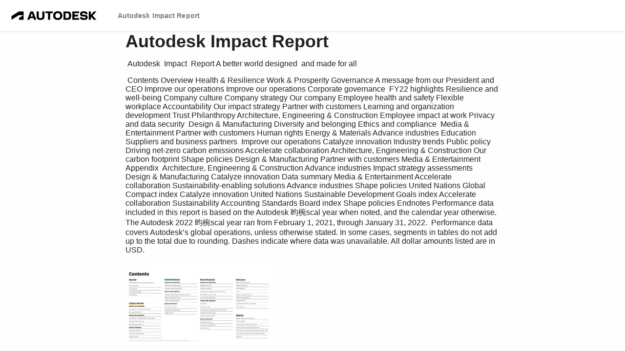

--- FILE ---
content_type: text/html; charset=utf-8
request_url: https://www.youtube-nocookie.com/embed/56aMpCIQIKU?controls=0&modestbranding=1&rel=0&showinfo=1&loop=1&fs=0&hl=en&iv_load_policy=3&playsinline=true&enablejsapi=1&origin=https%3A%2F%2Fautodesk.relayto.com&widgetid=1&forigin=https%3A%2F%2Fautodesk.relayto.com%2Fe%2Fautodesk-impact-report-65cf92058e533&aoriginsup=1&vf=1
body_size: 47667
content:
<!DOCTYPE html><html lang="en" dir="ltr" data-cast-api-enabled="true"><head><meta name="viewport" content="width=device-width, initial-scale=1"><script nonce="VhRzkKWR_D9U37gvT9_AOA">if ('undefined' == typeof Symbol || 'undefined' == typeof Symbol.iterator) {delete Array.prototype.entries;}</script><style name="www-roboto" nonce="0pcwTVEKyBYmBVZeC5Bs5w">@font-face{font-family:'Roboto';font-style:normal;font-weight:400;font-stretch:100%;src:url(//fonts.gstatic.com/s/roboto/v48/KFO7CnqEu92Fr1ME7kSn66aGLdTylUAMa3GUBHMdazTgWw.woff2)format('woff2');unicode-range:U+0460-052F,U+1C80-1C8A,U+20B4,U+2DE0-2DFF,U+A640-A69F,U+FE2E-FE2F;}@font-face{font-family:'Roboto';font-style:normal;font-weight:400;font-stretch:100%;src:url(//fonts.gstatic.com/s/roboto/v48/KFO7CnqEu92Fr1ME7kSn66aGLdTylUAMa3iUBHMdazTgWw.woff2)format('woff2');unicode-range:U+0301,U+0400-045F,U+0490-0491,U+04B0-04B1,U+2116;}@font-face{font-family:'Roboto';font-style:normal;font-weight:400;font-stretch:100%;src:url(//fonts.gstatic.com/s/roboto/v48/KFO7CnqEu92Fr1ME7kSn66aGLdTylUAMa3CUBHMdazTgWw.woff2)format('woff2');unicode-range:U+1F00-1FFF;}@font-face{font-family:'Roboto';font-style:normal;font-weight:400;font-stretch:100%;src:url(//fonts.gstatic.com/s/roboto/v48/KFO7CnqEu92Fr1ME7kSn66aGLdTylUAMa3-UBHMdazTgWw.woff2)format('woff2');unicode-range:U+0370-0377,U+037A-037F,U+0384-038A,U+038C,U+038E-03A1,U+03A3-03FF;}@font-face{font-family:'Roboto';font-style:normal;font-weight:400;font-stretch:100%;src:url(//fonts.gstatic.com/s/roboto/v48/KFO7CnqEu92Fr1ME7kSn66aGLdTylUAMawCUBHMdazTgWw.woff2)format('woff2');unicode-range:U+0302-0303,U+0305,U+0307-0308,U+0310,U+0312,U+0315,U+031A,U+0326-0327,U+032C,U+032F-0330,U+0332-0333,U+0338,U+033A,U+0346,U+034D,U+0391-03A1,U+03A3-03A9,U+03B1-03C9,U+03D1,U+03D5-03D6,U+03F0-03F1,U+03F4-03F5,U+2016-2017,U+2034-2038,U+203C,U+2040,U+2043,U+2047,U+2050,U+2057,U+205F,U+2070-2071,U+2074-208E,U+2090-209C,U+20D0-20DC,U+20E1,U+20E5-20EF,U+2100-2112,U+2114-2115,U+2117-2121,U+2123-214F,U+2190,U+2192,U+2194-21AE,U+21B0-21E5,U+21F1-21F2,U+21F4-2211,U+2213-2214,U+2216-22FF,U+2308-230B,U+2310,U+2319,U+231C-2321,U+2336-237A,U+237C,U+2395,U+239B-23B7,U+23D0,U+23DC-23E1,U+2474-2475,U+25AF,U+25B3,U+25B7,U+25BD,U+25C1,U+25CA,U+25CC,U+25FB,U+266D-266F,U+27C0-27FF,U+2900-2AFF,U+2B0E-2B11,U+2B30-2B4C,U+2BFE,U+3030,U+FF5B,U+FF5D,U+1D400-1D7FF,U+1EE00-1EEFF;}@font-face{font-family:'Roboto';font-style:normal;font-weight:400;font-stretch:100%;src:url(//fonts.gstatic.com/s/roboto/v48/KFO7CnqEu92Fr1ME7kSn66aGLdTylUAMaxKUBHMdazTgWw.woff2)format('woff2');unicode-range:U+0001-000C,U+000E-001F,U+007F-009F,U+20DD-20E0,U+20E2-20E4,U+2150-218F,U+2190,U+2192,U+2194-2199,U+21AF,U+21E6-21F0,U+21F3,U+2218-2219,U+2299,U+22C4-22C6,U+2300-243F,U+2440-244A,U+2460-24FF,U+25A0-27BF,U+2800-28FF,U+2921-2922,U+2981,U+29BF,U+29EB,U+2B00-2BFF,U+4DC0-4DFF,U+FFF9-FFFB,U+10140-1018E,U+10190-1019C,U+101A0,U+101D0-101FD,U+102E0-102FB,U+10E60-10E7E,U+1D2C0-1D2D3,U+1D2E0-1D37F,U+1F000-1F0FF,U+1F100-1F1AD,U+1F1E6-1F1FF,U+1F30D-1F30F,U+1F315,U+1F31C,U+1F31E,U+1F320-1F32C,U+1F336,U+1F378,U+1F37D,U+1F382,U+1F393-1F39F,U+1F3A7-1F3A8,U+1F3AC-1F3AF,U+1F3C2,U+1F3C4-1F3C6,U+1F3CA-1F3CE,U+1F3D4-1F3E0,U+1F3ED,U+1F3F1-1F3F3,U+1F3F5-1F3F7,U+1F408,U+1F415,U+1F41F,U+1F426,U+1F43F,U+1F441-1F442,U+1F444,U+1F446-1F449,U+1F44C-1F44E,U+1F453,U+1F46A,U+1F47D,U+1F4A3,U+1F4B0,U+1F4B3,U+1F4B9,U+1F4BB,U+1F4BF,U+1F4C8-1F4CB,U+1F4D6,U+1F4DA,U+1F4DF,U+1F4E3-1F4E6,U+1F4EA-1F4ED,U+1F4F7,U+1F4F9-1F4FB,U+1F4FD-1F4FE,U+1F503,U+1F507-1F50B,U+1F50D,U+1F512-1F513,U+1F53E-1F54A,U+1F54F-1F5FA,U+1F610,U+1F650-1F67F,U+1F687,U+1F68D,U+1F691,U+1F694,U+1F698,U+1F6AD,U+1F6B2,U+1F6B9-1F6BA,U+1F6BC,U+1F6C6-1F6CF,U+1F6D3-1F6D7,U+1F6E0-1F6EA,U+1F6F0-1F6F3,U+1F6F7-1F6FC,U+1F700-1F7FF,U+1F800-1F80B,U+1F810-1F847,U+1F850-1F859,U+1F860-1F887,U+1F890-1F8AD,U+1F8B0-1F8BB,U+1F8C0-1F8C1,U+1F900-1F90B,U+1F93B,U+1F946,U+1F984,U+1F996,U+1F9E9,U+1FA00-1FA6F,U+1FA70-1FA7C,U+1FA80-1FA89,U+1FA8F-1FAC6,U+1FACE-1FADC,U+1FADF-1FAE9,U+1FAF0-1FAF8,U+1FB00-1FBFF;}@font-face{font-family:'Roboto';font-style:normal;font-weight:400;font-stretch:100%;src:url(//fonts.gstatic.com/s/roboto/v48/KFO7CnqEu92Fr1ME7kSn66aGLdTylUAMa3OUBHMdazTgWw.woff2)format('woff2');unicode-range:U+0102-0103,U+0110-0111,U+0128-0129,U+0168-0169,U+01A0-01A1,U+01AF-01B0,U+0300-0301,U+0303-0304,U+0308-0309,U+0323,U+0329,U+1EA0-1EF9,U+20AB;}@font-face{font-family:'Roboto';font-style:normal;font-weight:400;font-stretch:100%;src:url(//fonts.gstatic.com/s/roboto/v48/KFO7CnqEu92Fr1ME7kSn66aGLdTylUAMa3KUBHMdazTgWw.woff2)format('woff2');unicode-range:U+0100-02BA,U+02BD-02C5,U+02C7-02CC,U+02CE-02D7,U+02DD-02FF,U+0304,U+0308,U+0329,U+1D00-1DBF,U+1E00-1E9F,U+1EF2-1EFF,U+2020,U+20A0-20AB,U+20AD-20C0,U+2113,U+2C60-2C7F,U+A720-A7FF;}@font-face{font-family:'Roboto';font-style:normal;font-weight:400;font-stretch:100%;src:url(//fonts.gstatic.com/s/roboto/v48/KFO7CnqEu92Fr1ME7kSn66aGLdTylUAMa3yUBHMdazQ.woff2)format('woff2');unicode-range:U+0000-00FF,U+0131,U+0152-0153,U+02BB-02BC,U+02C6,U+02DA,U+02DC,U+0304,U+0308,U+0329,U+2000-206F,U+20AC,U+2122,U+2191,U+2193,U+2212,U+2215,U+FEFF,U+FFFD;}@font-face{font-family:'Roboto';font-style:normal;font-weight:500;font-stretch:100%;src:url(//fonts.gstatic.com/s/roboto/v48/KFO7CnqEu92Fr1ME7kSn66aGLdTylUAMa3GUBHMdazTgWw.woff2)format('woff2');unicode-range:U+0460-052F,U+1C80-1C8A,U+20B4,U+2DE0-2DFF,U+A640-A69F,U+FE2E-FE2F;}@font-face{font-family:'Roboto';font-style:normal;font-weight:500;font-stretch:100%;src:url(//fonts.gstatic.com/s/roboto/v48/KFO7CnqEu92Fr1ME7kSn66aGLdTylUAMa3iUBHMdazTgWw.woff2)format('woff2');unicode-range:U+0301,U+0400-045F,U+0490-0491,U+04B0-04B1,U+2116;}@font-face{font-family:'Roboto';font-style:normal;font-weight:500;font-stretch:100%;src:url(//fonts.gstatic.com/s/roboto/v48/KFO7CnqEu92Fr1ME7kSn66aGLdTylUAMa3CUBHMdazTgWw.woff2)format('woff2');unicode-range:U+1F00-1FFF;}@font-face{font-family:'Roboto';font-style:normal;font-weight:500;font-stretch:100%;src:url(//fonts.gstatic.com/s/roboto/v48/KFO7CnqEu92Fr1ME7kSn66aGLdTylUAMa3-UBHMdazTgWw.woff2)format('woff2');unicode-range:U+0370-0377,U+037A-037F,U+0384-038A,U+038C,U+038E-03A1,U+03A3-03FF;}@font-face{font-family:'Roboto';font-style:normal;font-weight:500;font-stretch:100%;src:url(//fonts.gstatic.com/s/roboto/v48/KFO7CnqEu92Fr1ME7kSn66aGLdTylUAMawCUBHMdazTgWw.woff2)format('woff2');unicode-range:U+0302-0303,U+0305,U+0307-0308,U+0310,U+0312,U+0315,U+031A,U+0326-0327,U+032C,U+032F-0330,U+0332-0333,U+0338,U+033A,U+0346,U+034D,U+0391-03A1,U+03A3-03A9,U+03B1-03C9,U+03D1,U+03D5-03D6,U+03F0-03F1,U+03F4-03F5,U+2016-2017,U+2034-2038,U+203C,U+2040,U+2043,U+2047,U+2050,U+2057,U+205F,U+2070-2071,U+2074-208E,U+2090-209C,U+20D0-20DC,U+20E1,U+20E5-20EF,U+2100-2112,U+2114-2115,U+2117-2121,U+2123-214F,U+2190,U+2192,U+2194-21AE,U+21B0-21E5,U+21F1-21F2,U+21F4-2211,U+2213-2214,U+2216-22FF,U+2308-230B,U+2310,U+2319,U+231C-2321,U+2336-237A,U+237C,U+2395,U+239B-23B7,U+23D0,U+23DC-23E1,U+2474-2475,U+25AF,U+25B3,U+25B7,U+25BD,U+25C1,U+25CA,U+25CC,U+25FB,U+266D-266F,U+27C0-27FF,U+2900-2AFF,U+2B0E-2B11,U+2B30-2B4C,U+2BFE,U+3030,U+FF5B,U+FF5D,U+1D400-1D7FF,U+1EE00-1EEFF;}@font-face{font-family:'Roboto';font-style:normal;font-weight:500;font-stretch:100%;src:url(//fonts.gstatic.com/s/roboto/v48/KFO7CnqEu92Fr1ME7kSn66aGLdTylUAMaxKUBHMdazTgWw.woff2)format('woff2');unicode-range:U+0001-000C,U+000E-001F,U+007F-009F,U+20DD-20E0,U+20E2-20E4,U+2150-218F,U+2190,U+2192,U+2194-2199,U+21AF,U+21E6-21F0,U+21F3,U+2218-2219,U+2299,U+22C4-22C6,U+2300-243F,U+2440-244A,U+2460-24FF,U+25A0-27BF,U+2800-28FF,U+2921-2922,U+2981,U+29BF,U+29EB,U+2B00-2BFF,U+4DC0-4DFF,U+FFF9-FFFB,U+10140-1018E,U+10190-1019C,U+101A0,U+101D0-101FD,U+102E0-102FB,U+10E60-10E7E,U+1D2C0-1D2D3,U+1D2E0-1D37F,U+1F000-1F0FF,U+1F100-1F1AD,U+1F1E6-1F1FF,U+1F30D-1F30F,U+1F315,U+1F31C,U+1F31E,U+1F320-1F32C,U+1F336,U+1F378,U+1F37D,U+1F382,U+1F393-1F39F,U+1F3A7-1F3A8,U+1F3AC-1F3AF,U+1F3C2,U+1F3C4-1F3C6,U+1F3CA-1F3CE,U+1F3D4-1F3E0,U+1F3ED,U+1F3F1-1F3F3,U+1F3F5-1F3F7,U+1F408,U+1F415,U+1F41F,U+1F426,U+1F43F,U+1F441-1F442,U+1F444,U+1F446-1F449,U+1F44C-1F44E,U+1F453,U+1F46A,U+1F47D,U+1F4A3,U+1F4B0,U+1F4B3,U+1F4B9,U+1F4BB,U+1F4BF,U+1F4C8-1F4CB,U+1F4D6,U+1F4DA,U+1F4DF,U+1F4E3-1F4E6,U+1F4EA-1F4ED,U+1F4F7,U+1F4F9-1F4FB,U+1F4FD-1F4FE,U+1F503,U+1F507-1F50B,U+1F50D,U+1F512-1F513,U+1F53E-1F54A,U+1F54F-1F5FA,U+1F610,U+1F650-1F67F,U+1F687,U+1F68D,U+1F691,U+1F694,U+1F698,U+1F6AD,U+1F6B2,U+1F6B9-1F6BA,U+1F6BC,U+1F6C6-1F6CF,U+1F6D3-1F6D7,U+1F6E0-1F6EA,U+1F6F0-1F6F3,U+1F6F7-1F6FC,U+1F700-1F7FF,U+1F800-1F80B,U+1F810-1F847,U+1F850-1F859,U+1F860-1F887,U+1F890-1F8AD,U+1F8B0-1F8BB,U+1F8C0-1F8C1,U+1F900-1F90B,U+1F93B,U+1F946,U+1F984,U+1F996,U+1F9E9,U+1FA00-1FA6F,U+1FA70-1FA7C,U+1FA80-1FA89,U+1FA8F-1FAC6,U+1FACE-1FADC,U+1FADF-1FAE9,U+1FAF0-1FAF8,U+1FB00-1FBFF;}@font-face{font-family:'Roboto';font-style:normal;font-weight:500;font-stretch:100%;src:url(//fonts.gstatic.com/s/roboto/v48/KFO7CnqEu92Fr1ME7kSn66aGLdTylUAMa3OUBHMdazTgWw.woff2)format('woff2');unicode-range:U+0102-0103,U+0110-0111,U+0128-0129,U+0168-0169,U+01A0-01A1,U+01AF-01B0,U+0300-0301,U+0303-0304,U+0308-0309,U+0323,U+0329,U+1EA0-1EF9,U+20AB;}@font-face{font-family:'Roboto';font-style:normal;font-weight:500;font-stretch:100%;src:url(//fonts.gstatic.com/s/roboto/v48/KFO7CnqEu92Fr1ME7kSn66aGLdTylUAMa3KUBHMdazTgWw.woff2)format('woff2');unicode-range:U+0100-02BA,U+02BD-02C5,U+02C7-02CC,U+02CE-02D7,U+02DD-02FF,U+0304,U+0308,U+0329,U+1D00-1DBF,U+1E00-1E9F,U+1EF2-1EFF,U+2020,U+20A0-20AB,U+20AD-20C0,U+2113,U+2C60-2C7F,U+A720-A7FF;}@font-face{font-family:'Roboto';font-style:normal;font-weight:500;font-stretch:100%;src:url(//fonts.gstatic.com/s/roboto/v48/KFO7CnqEu92Fr1ME7kSn66aGLdTylUAMa3yUBHMdazQ.woff2)format('woff2');unicode-range:U+0000-00FF,U+0131,U+0152-0153,U+02BB-02BC,U+02C6,U+02DA,U+02DC,U+0304,U+0308,U+0329,U+2000-206F,U+20AC,U+2122,U+2191,U+2193,U+2212,U+2215,U+FEFF,U+FFFD;}</style><script name="www-roboto" nonce="VhRzkKWR_D9U37gvT9_AOA">if (document.fonts && document.fonts.load) {document.fonts.load("400 10pt Roboto", "E"); document.fonts.load("500 10pt Roboto", "E");}</script><link rel="stylesheet" href="/s/player/c9168c90/www-player.css" name="www-player" nonce="0pcwTVEKyBYmBVZeC5Bs5w"><style nonce="0pcwTVEKyBYmBVZeC5Bs5w">html {overflow: hidden;}body {font: 12px Roboto, Arial, sans-serif; background-color: #000; color: #fff; height: 100%; width: 100%; overflow: hidden; position: absolute; margin: 0; padding: 0;}#player {width: 100%; height: 100%;}h1 {text-align: center; color: #fff;}h3 {margin-top: 6px; margin-bottom: 3px;}.player-unavailable {position: absolute; top: 0; left: 0; right: 0; bottom: 0; padding: 25px; font-size: 13px; background: url(/img/meh7.png) 50% 65% no-repeat;}.player-unavailable .message {text-align: left; margin: 0 -5px 15px; padding: 0 5px 14px; border-bottom: 1px solid #888; font-size: 19px; font-weight: normal;}.player-unavailable a {color: #167ac6; text-decoration: none;}</style><script nonce="VhRzkKWR_D9U37gvT9_AOA">var ytcsi={gt:function(n){n=(n||"")+"data_";return ytcsi[n]||(ytcsi[n]={tick:{},info:{},gel:{preLoggedGelInfos:[]}})},now:window.performance&&window.performance.timing&&window.performance.now&&window.performance.timing.navigationStart?function(){return window.performance.timing.navigationStart+window.performance.now()}:function(){return(new Date).getTime()},tick:function(l,t,n){var ticks=ytcsi.gt(n).tick;var v=t||ytcsi.now();if(ticks[l]){ticks["_"+l]=ticks["_"+l]||[ticks[l]];ticks["_"+l].push(v)}ticks[l]=
v},info:function(k,v,n){ytcsi.gt(n).info[k]=v},infoGel:function(p,n){ytcsi.gt(n).gel.preLoggedGelInfos.push(p)},setStart:function(t,n){ytcsi.tick("_start",t,n)}};
(function(w,d){function isGecko(){if(!w.navigator)return false;try{if(w.navigator.userAgentData&&w.navigator.userAgentData.brands&&w.navigator.userAgentData.brands.length){var brands=w.navigator.userAgentData.brands;var i=0;for(;i<brands.length;i++)if(brands[i]&&brands[i].brand==="Firefox")return true;return false}}catch(e){setTimeout(function(){throw e;})}if(!w.navigator.userAgent)return false;var ua=w.navigator.userAgent;return ua.indexOf("Gecko")>0&&ua.toLowerCase().indexOf("webkit")<0&&ua.indexOf("Edge")<
0&&ua.indexOf("Trident")<0&&ua.indexOf("MSIE")<0}ytcsi.setStart(w.performance?w.performance.timing.responseStart:null);var isPrerender=(d.visibilityState||d.webkitVisibilityState)=="prerender";var vName=!d.visibilityState&&d.webkitVisibilityState?"webkitvisibilitychange":"visibilitychange";if(isPrerender){var startTick=function(){ytcsi.setStart();d.removeEventListener(vName,startTick)};d.addEventListener(vName,startTick,false)}if(d.addEventListener)d.addEventListener(vName,function(){ytcsi.tick("vc")},
false);if(isGecko()){var isHidden=(d.visibilityState||d.webkitVisibilityState)=="hidden";if(isHidden)ytcsi.tick("vc")}var slt=function(el,t){setTimeout(function(){var n=ytcsi.now();el.loadTime=n;if(el.slt)el.slt()},t)};w.__ytRIL=function(el){if(!el.getAttribute("data-thumb"))if(w.requestAnimationFrame)w.requestAnimationFrame(function(){slt(el,0)});else slt(el,16)}})(window,document);
</script><script nonce="VhRzkKWR_D9U37gvT9_AOA">var ytcfg={d:function(){return window.yt&&yt.config_||ytcfg.data_||(ytcfg.data_={})},get:function(k,o){return k in ytcfg.d()?ytcfg.d()[k]:o},set:function(){var a=arguments;if(a.length>1)ytcfg.d()[a[0]]=a[1];else{var k;for(k in a[0])ytcfg.d()[k]=a[0][k]}}};
ytcfg.set({"CLIENT_CANARY_STATE":"none","DEVICE":"cbr\u003dChrome\u0026cbrand\u003dapple\u0026cbrver\u003d131.0.0.0\u0026ceng\u003dWebKit\u0026cengver\u003d537.36\u0026cos\u003dMacintosh\u0026cosver\u003d10_15_7\u0026cplatform\u003dDESKTOP","EVENT_ID":"5qB4aZCGMdT3ib4P17rOuQY","EXPERIMENT_FLAGS":{"ab_det_apb_b":true,"ab_det_apm":true,"ab_det_el_h":true,"ab_det_em_inj":true,"ab_l_sig_st":true,"ab_l_sig_st_e":true,"action_companion_center_align_description":true,"allow_skip_networkless":true,"always_send_and_write":true,"att_web_record_metrics":true,"attmusi":true,"c3_enable_button_impression_logging":true,"c3_watch_page_component":true,"cancel_pending_navs":true,"clean_up_manual_attribution_header":true,"config_age_report_killswitch":true,"cow_optimize_idom_compat":true,"csi_on_gel":true,"delhi_mweb_colorful_sd":true,"delhi_mweb_colorful_sd_v2":true,"deprecate_pair_servlet_enabled":true,"desktop_sparkles_light_cta_button":true,"disable_cached_masthead_data":true,"disable_child_node_auto_formatted_strings":true,"disable_log_to_visitor_layer":true,"disable_pacf_logging_for_memory_limited_tv":true,"embeds_enable_eid_enforcement_for_youtube":true,"embeds_enable_info_panel_dismissal":true,"embeds_enable_pfp_always_unbranded":true,"embeds_muted_autoplay_sound_fix":true,"embeds_serve_es6_client":true,"embeds_web_nwl_disable_nocookie":true,"embeds_web_updated_shorts_definition_fix":true,"enable_active_view_display_ad_renderer_web_home":true,"enable_ad_disclosure_banner_a11y_fix":true,"enable_android_web_view_top_insets_bugfix":true,"enable_client_sli_logging":true,"enable_client_streamz_web":true,"enable_client_ve_spec":true,"enable_cloud_save_error_popup_after_retry":true,"enable_dai_sdf_h5_preroll":true,"enable_datasync_id_header_in_web_vss_pings":true,"enable_default_mono_cta_migration_web_client":true,"enable_docked_chat_messages":true,"enable_drop_shadow_experiment":true,"enable_entity_store_from_dependency_injection":true,"enable_inline_muted_playback_on_web_search":true,"enable_inline_muted_playback_on_web_search_for_vdc":true,"enable_inline_muted_playback_on_web_search_for_vdcb":true,"enable_is_mini_app_page_active_bugfix":true,"enable_logging_first_user_action_after_game_ready":true,"enable_ltc_param_fetch_from_innertube":true,"enable_masthead_mweb_padding_fix":true,"enable_menu_renderer_button_in_mweb_hclr":true,"enable_mini_app_command_handler_mweb_fix":true,"enable_mini_guide_downloads_item":true,"enable_mixed_direction_formatted_strings":true,"enable_mweb_new_caption_language_picker":true,"enable_names_handles_account_switcher":true,"enable_network_request_logging_on_game_events":true,"enable_new_paid_product_placement":true,"enable_open_in_new_tab_icon_for_short_dr_for_desktop_search":true,"enable_open_yt_content":true,"enable_origin_query_parameter_bugfix":true,"enable_pause_ads_on_ytv_html5":true,"enable_payments_purchase_manager":true,"enable_pdp_icon_prefetch":true,"enable_pl_r_si_fa":true,"enable_place_pivot_url":true,"enable_pv_screen_modern_text":true,"enable_removing_navbar_title_on_hashtag_page_mweb":true,"enable_rta_manager":true,"enable_sdf_companion_h5":true,"enable_sdf_dai_h5_midroll":true,"enable_sdf_h5_endemic_mid_post_roll":true,"enable_sdf_on_h5_unplugged_vod_midroll":true,"enable_sdf_shorts_player_bytes_h5":true,"enable_sending_unwrapped_game_audio_as_serialized_metadata":true,"enable_sfv_effect_pivot_url":true,"enable_shorts_new_carousel":true,"enable_skip_ad_guidance_prompt":true,"enable_skippable_ads_for_unplugged_ad_pod":true,"enable_smearing_expansion_dai":true,"enable_time_out_messages":true,"enable_timeline_view_modern_transcript_fe":true,"enable_video_display_compact_button_group_for_desktop_search":true,"enable_web_delhi_icons":true,"enable_web_home_top_landscape_image_layout_level_click":true,"enable_web_tiered_gel":true,"enable_window_constrained_buy_flow_dialog":true,"enable_wiz_queue_effect_and_on_init_initial_runs":true,"enable_ypc_spinners":true,"enable_yt_ata_iframe_authuser":true,"export_networkless_options":true,"export_player_version_to_ytconfig":true,"fill_single_video_with_notify_to_lasr":true,"fix_ad_miniplayer_controls_rendering":true,"fix_ads_tracking_for_swf_config_deprecation_mweb":true,"h5_companion_enable_adcpn_macro_substitution_for_click_pings":true,"h5_inplayer_enable_adcpn_macro_substitution_for_click_pings":true,"h5_reset_cache_and_filter_before_update_masthead":true,"hide_channel_creation_title_for_mweb":true,"high_ccv_client_side_caching_h5":true,"html5_log_trigger_events_with_debug_data":true,"html5_ssdai_enable_media_end_cue_range":true,"idb_immediate_commit":true,"il_attach_cache_limit":true,"il_use_view_model_logging_context":true,"is_browser_support_for_webcam_streaming":true,"json_condensed_response":true,"kev_adb_pg":true,"kevlar_gel_error_routing":true,"kevlar_watch_cinematics":true,"live_chat_enable_controller_extraction":true,"live_chat_enable_rta_manager":true,"log_click_with_layer_from_element_in_command_handler":true,"mdx_enable_privacy_disclosure_ui":true,"mdx_load_cast_api_bootstrap_script":true,"medium_progress_bar_modification":true,"migrate_remaining_web_ad_badges_to_innertube":true,"mobile_account_menu_refresh":true,"mweb_account_linking_noapp":true,"mweb_after_render_to_scheduler":true,"mweb_allow_modern_search_suggest_behavior":true,"mweb_animated_actions":true,"mweb_app_upsell_button_direct_to_app":true,"mweb_c3_enable_adaptive_signals":true,"mweb_c3_library_page_enable_recent_shelf":true,"mweb_c3_remove_web_navigation_endpoint_data":true,"mweb_c3_use_canonical_from_player_response":true,"mweb_cinematic_watch":true,"mweb_command_handler":true,"mweb_delay_watch_initial_data":true,"mweb_disable_searchbar_scroll":true,"mweb_enable_browse_chunks":true,"mweb_enable_fine_scrubbing_for_recs":true,"mweb_enable_imp_portal":true,"mweb_enable_keto_batch_player_fullscreen":true,"mweb_enable_keto_batch_player_progress_bar":true,"mweb_enable_keto_batch_player_tooltips":true,"mweb_enable_lockup_view_model_for_ucp":true,"mweb_enable_mix_panel_title_metadata":true,"mweb_enable_more_drawer":true,"mweb_enable_optional_fullscreen_landscape_locking":true,"mweb_enable_overlay_touch_manager":true,"mweb_enable_premium_carve_out_fix":true,"mweb_enable_refresh_detection":true,"mweb_enable_search_imp":true,"mweb_enable_shorts_pivot_button":true,"mweb_enable_shorts_video_preload":true,"mweb_enable_skippables_on_jio_phone":true,"mweb_enable_two_line_title_on_shorts":true,"mweb_enable_varispeed_controller":true,"mweb_enable_watch_feed_infinite_scroll":true,"mweb_enable_wrapped_unplugged_pause_membership_dialog_renderer":true,"mweb_fix_monitor_visibility_after_render":true,"mweb_force_ios_fallback_to_native_control":true,"mweb_fp_auto_fullscreen":true,"mweb_fullscreen_controls":true,"mweb_fullscreen_controls_action_buttons":true,"mweb_fullscreen_watch_system":true,"mweb_home_reactive_shorts":true,"mweb_innertube_search_command":true,"mweb_kaios_enable_autoplay_switch_view_model":true,"mweb_lang_in_html":true,"mweb_like_button_synced_with_entities":true,"mweb_logo_use_home_page_ve":true,"mweb_native_control_in_faux_fullscreen_shared":true,"mweb_player_control_on_hover":true,"mweb_player_delhi_dtts":true,"mweb_player_settings_use_bottom_sheet":true,"mweb_player_show_previous_next_buttons_in_playlist":true,"mweb_player_skip_no_op_state_changes":true,"mweb_player_user_select_none":true,"mweb_playlist_engagement_panel":true,"mweb_progress_bar_seek_on_mouse_click":true,"mweb_pull_2_full":true,"mweb_pull_2_full_enable_touch_handlers":true,"mweb_schedule_warm_watch_response":true,"mweb_searchbox_legacy_navigation":true,"mweb_see_fewer_shorts":true,"mweb_shorts_comments_panel_id_change":true,"mweb_shorts_early_continuation":true,"mweb_show_ios_smart_banner":true,"mweb_show_sign_in_button_from_header":true,"mweb_use_server_url_on_startup":true,"mweb_watch_captions_enable_auto_translate":true,"mweb_watch_captions_set_default_size":true,"mweb_watch_stop_scheduler_on_player_response":true,"mweb_watchfeed_big_thumbnails":true,"mweb_yt_searchbox":true,"networkless_logging":true,"no_client_ve_attach_unless_shown":true,"pageid_as_header_web":true,"playback_settings_use_switch_menu":true,"player_controls_autonav_fix":true,"player_controls_skip_double_signal_update":true,"polymer_bad_build_labels":true,"polymer_verifiy_app_state":true,"qoe_send_and_write":true,"remove_chevron_from_ad_disclosure_banner_h5":true,"remove_masthead_channel_banner_on_refresh":true,"remove_slot_id_exited_trigger_for_dai_in_player_slot_expire":true,"replace_client_url_parsing_with_server_signal":true,"service_worker_enabled":true,"service_worker_push_enabled":true,"service_worker_push_home_page_prompt":true,"service_worker_push_watch_page_prompt":true,"shell_load_gcf":true,"shorten_initial_gel_batch_timeout":true,"should_use_yt_voice_endpoint_in_kaios":true,"smarter_ve_dedupping":true,"speedmaster_no_seek":true,"stop_handling_click_for_non_rendering_overlay_layout":true,"suppress_error_204_logging":true,"synced_panel_scrolling_controller":true,"use_event_time_ms_header":true,"use_fifo_for_networkless":true,"use_request_time_ms_header":true,"use_session_based_sampling":true,"use_thumbnail_overlay_time_status_renderer_for_live_badge":true,"vss_final_ping_send_and_write":true,"vss_playback_use_send_and_write":true,"web_ad_metadata_clickable":true,"web_adaptive_repeat_ase":true,"web_always_load_chat_support":true,"web_animated_like":true,"web_api_url":true,"web_attributed_string_deep_equal_bugfix":true,"web_autonav_allow_off_by_default":true,"web_button_vm_refactor_disabled":true,"web_c3_log_app_init_finish":true,"web_csi_action_sampling_enabled":true,"web_dedupe_ve_grafting":true,"web_disable_backdrop_filter":true,"web_enable_ab_rsp_cl":true,"web_enable_course_icon_update":true,"web_enable_error_204":true,"web_fix_segmented_like_dislike_undefined":true,"web_gcf_hashes_innertube":true,"web_gel_timeout_cap":true,"web_metadata_carousel_elref_bugfix":true,"web_parent_target_for_sheets":true,"web_persist_server_autonav_state_on_client":true,"web_playback_associated_log_ctt":true,"web_playback_associated_ve":true,"web_prefetch_preload_video":true,"web_progress_bar_draggable":true,"web_resizable_advertiser_banner_on_masthead_safari_fix":true,"web_shorts_just_watched_on_channel_and_pivot_study":true,"web_shorts_just_watched_overlay":true,"web_update_panel_visibility_logging_fix":true,"web_video_attribute_view_model_a11y_fix":true,"web_watch_controls_state_signals":true,"web_wiz_attributed_string":true,"webfe_mweb_watch_microdata":true,"webfe_watch_shorts_canonical_url_fix":true,"webpo_exit_on_net_err":true,"wiz_diff_overwritable":true,"woffle_used_state_report":true,"wpo_gel_strz":true,"H5_async_logging_delay_ms":30000.0,"attention_logging_scroll_throttle":500.0,"autoplay_pause_by_lact_sampling_fraction":0.0,"cinematic_watch_effect_opacity":0.4,"log_window_onerror_fraction":0.1,"speedmaster_playback_rate":2.0,"tv_pacf_logging_sample_rate":0.01,"web_attention_logging_scroll_throttle":500.0,"web_load_prediction_threshold":0.1,"web_navigation_prediction_threshold":0.1,"web_pbj_log_warning_rate":0.0,"web_system_health_fraction":0.01,"ytidb_transaction_ended_event_rate_limit":0.02,"active_time_update_interval_ms":10000,"att_init_delay":500,"autoplay_pause_by_lact_sec":0,"botguard_async_snapshot_timeout_ms":3000,"check_navigator_accuracy_timeout_ms":0,"cinematic_watch_css_filter_blur_strength":40,"cinematic_watch_fade_out_duration":500,"close_webview_delay_ms":100,"cloud_save_game_data_rate_limit_ms":3000,"compression_disable_point":10,"custom_active_view_tos_timeout_ms":3600000,"embeds_widget_poll_interval_ms":0,"gel_min_batch_size":3,"gel_queue_timeout_max_ms":60000,"get_async_timeout_ms":60000,"hide_cta_for_home_web_video_ads_animate_in_time":2,"html5_byterate_soft_cap":0,"initial_gel_batch_timeout":2000,"max_body_size_to_compress":500000,"max_prefetch_window_sec_for_livestream_optimization":10,"min_prefetch_offset_sec_for_livestream_optimization":20,"mini_app_container_iframe_src_update_delay_ms":0,"multiple_preview_news_duration_time":11000,"mweb_c3_toast_duration_ms":5000,"mweb_deep_link_fallback_timeout_ms":10000,"mweb_delay_response_received_actions":100,"mweb_fp_dpad_rate_limit_ms":0,"mweb_fp_dpad_watch_title_clamp_lines":0,"mweb_history_manager_cache_size":100,"mweb_ios_fullscreen_playback_transition_delay_ms":500,"mweb_ios_fullscreen_system_pause_epilson_ms":0,"mweb_override_response_store_expiration_ms":0,"mweb_shorts_early_continuation_trigger_threshold":4,"mweb_w2w_max_age_seconds":0,"mweb_watch_captions_default_size":2,"neon_dark_launch_gradient_count":0,"network_polling_interval":30000,"play_click_interval_ms":30000,"play_ping_interval_ms":10000,"prefetch_comments_ms_after_video":0,"send_config_hash_timer":0,"service_worker_push_logged_out_prompt_watches":-1,"service_worker_push_prompt_cap":-1,"service_worker_push_prompt_delay_microseconds":3888000000000,"slow_compressions_before_abandon_count":4,"speedmaster_cancellation_movement_dp":10,"speedmaster_touch_activation_ms":500,"web_attention_logging_throttle":500,"web_foreground_heartbeat_interval_ms":28000,"web_gel_debounce_ms":10000,"web_logging_max_batch":100,"web_max_tracing_events":50,"web_tracing_session_replay":0,"wil_icon_max_concurrent_fetches":9999,"ytidb_remake_db_retries":3,"ytidb_reopen_db_retries":3,"WebClientReleaseProcessCritical__youtube_embeds_client_version_override":"","WebClientReleaseProcessCritical__youtube_embeds_web_client_version_override":"","WebClientReleaseProcessCritical__youtube_mweb_client_version_override":"","debug_forced_internalcountrycode":"","embeds_web_synth_ch_headers_banned_urls_regex":"","enable_web_media_service":"DISABLED","il_payload_scraping":"","live_chat_unicode_emoji_json_url":"https://www.gstatic.com/youtube/img/emojis/emojis-svg-9.json","mweb_deep_link_feature_tag_suffix":"11268432","mweb_enable_shorts_innertube_player_prefetch_trigger":"NONE","mweb_fp_dpad":"home,search,browse,channel,create_channel,experiments,settings,trending,oops,404,paid_memberships,sponsorship,premium,shorts","mweb_fp_dpad_linear_navigation":"","mweb_fp_dpad_linear_navigation_visitor":"","mweb_fp_dpad_visitor":"","mweb_preload_video_by_player_vars":"","place_pivot_triggering_container_alternate":"","place_pivot_triggering_counterfactual_container_alternate":"","service_worker_push_force_notification_prompt_tag":"1","service_worker_scope":"/","suggest_exp_str":"","web_client_version_override":"","kevlar_command_handler_command_banlist":[],"mini_app_ids_without_game_ready":["UgkxHHtsak1SC8mRGHMZewc4HzeAY3yhPPmJ","Ugkx7OgzFqE6z_5Mtf4YsotGfQNII1DF_RBm"],"web_op_signal_type_banlist":[],"web_tracing_enabled_spans":["event","command"]},"GAPI_HINT_PARAMS":"m;/_/scs/abc-static/_/js/k\u003dgapi.gapi.en.FZb77tO2YW4.O/d\u003d1/rs\u003dAHpOoo8lqavmo6ayfVxZovyDiP6g3TOVSQ/m\u003d__features__","GAPI_HOST":"https://apis.google.com","GAPI_LOCALE":"en_US","GL":"US","HL":"en","HTML_DIR":"ltr","HTML_LANG":"en","INNERTUBE_API_KEY":"AIzaSyAO_FJ2SlqU8Q4STEHLGCilw_Y9_11qcW8","INNERTUBE_API_VERSION":"v1","INNERTUBE_CLIENT_NAME":"WEB_EMBEDDED_PLAYER","INNERTUBE_CLIENT_VERSION":"1.20260126.01.00","INNERTUBE_CONTEXT":{"client":{"hl":"en","gl":"US","remoteHost":"3.145.11.134","deviceMake":"Apple","deviceModel":"","visitorData":"[base64]%3D%3D","userAgent":"Mozilla/5.0 (Macintosh; Intel Mac OS X 10_15_7) AppleWebKit/537.36 (KHTML, like Gecko) Chrome/131.0.0.0 Safari/537.36; ClaudeBot/1.0; +claudebot@anthropic.com),gzip(gfe)","clientName":"WEB_EMBEDDED_PLAYER","clientVersion":"1.20260126.01.00","osName":"Macintosh","osVersion":"10_15_7","originalUrl":"https://www.youtube-nocookie.com/embed/56aMpCIQIKU?controls\u003d0\u0026modestbranding\u003d1\u0026rel\u003d0\u0026showinfo\u003d1\u0026loop\u003d1\u0026fs\u003d0\u0026hl\u003den\u0026iv_load_policy\u003d3\u0026playsinline\u003dtrue\u0026enablejsapi\u003d1\u0026origin\u003dhttps%3A%2F%2Fautodesk.relayto.com\u0026widgetid\u003d1\u0026forigin\u003dhttps%3A%2F%2Fautodesk.relayto.com%2Fe%2Fautodesk-impact-report-65cf92058e533\u0026aoriginsup\u003d1\u0026vf\u003d1","platform":"DESKTOP","clientFormFactor":"UNKNOWN_FORM_FACTOR","configInfo":{"appInstallData":"[base64]"},"browserName":"Chrome","browserVersion":"131.0.0.0","acceptHeader":"text/html,application/xhtml+xml,application/xml;q\u003d0.9,image/webp,image/apng,*/*;q\u003d0.8,application/signed-exchange;v\u003db3;q\u003d0.9","deviceExperimentId":"ChxOell3TURBd01USTRNakl3TnpNeE5UazJOdz09EObB4ssGGObB4ssG","rolloutToken":"COHY2Ky_xZvpaBCcnaepzquSAxicnaepzquSAw%3D%3D"},"user":{"lockedSafetyMode":false},"request":{"useSsl":true},"clickTracking":{"clickTrackingParams":"IhMIkJGnqc6rkgMV1HvCAR1XnTNn"},"thirdParty":{"embeddedPlayerContext":{"embeddedPlayerEncryptedContext":"AD5ZzFSS11OTvYsIABHsSfsMJqE8mc__QRrvZMgCzoCR6GfrVCniPb1gdxWC2A6wHqEhd1o8Ia6ApvfhUYmmZsO3pELznF7I2814pmkenngsjJMK_CQtBw0az5QnUfUFUoKfM_med9G483hkowDGFGn2ij3DOC5E9d8nMQv452XyjmnGzkxgcGg1i3b_RQ","ancestorOriginsSupported":true,"visibilityFraction":0.0,"visibilityFractionSource":"EMBEDDED_PLAYER_VISIBILITY_FRACTION_SOURCE_FALLBACK"}}},"INNERTUBE_CONTEXT_CLIENT_NAME":56,"INNERTUBE_CONTEXT_CLIENT_VERSION":"1.20260126.01.00","INNERTUBE_CONTEXT_GL":"US","INNERTUBE_CONTEXT_HL":"en","LATEST_ECATCHER_SERVICE_TRACKING_PARAMS":{"client.name":"WEB_EMBEDDED_PLAYER","client.jsfeat":"2021"},"LOGGED_IN":false,"PAGE_BUILD_LABEL":"youtube.embeds.web_20260126_01_RC00","PAGE_CL":861068128,"SERVER_NAME":"WebFE","VISITOR_DATA":"[base64]%3D%3D","WEB_PLAYER_CONTEXT_CONFIGS":{"WEB_PLAYER_CONTEXT_CONFIG_ID_EMBEDDED_PLAYER":{"rootElementId":"movie_player","jsUrl":"/s/player/c9168c90/player_ias.vflset/en_US/base.js","cssUrl":"/s/player/c9168c90/www-player.css","contextId":"WEB_PLAYER_CONTEXT_CONFIG_ID_EMBEDDED_PLAYER","eventLabel":"embedded","contentRegion":"US","hl":"en_US","hostLanguage":"en","innertubeApiKey":"AIzaSyAO_FJ2SlqU8Q4STEHLGCilw_Y9_11qcW8","innertubeApiVersion":"v1","innertubeContextClientVersion":"1.20260126.01.00","controlsType":0,"disableRelatedVideos":true,"annotationsLoadPolicy":3,"device":{"brand":"apple","model":"","browser":"Chrome","browserVersion":"131.0.0.0","os":"Macintosh","osVersion":"10_15_7","platform":"DESKTOP","interfaceName":"WEB_EMBEDDED_PLAYER","interfaceVersion":"1.20260126.01.00"},"serializedExperimentIds":"24004644,51010235,51063643,51098299,51204329,51222973,51340662,51349914,51353393,51366423,51389629,51404808,51404810,51459424,51489568,51490331,51500051,51505436,51530495,51534669,51550532,51560386,51565115,51566373,51566863,51578633,51583567,51583821,51585555,51586115,51603624,51605258,51605395,51609829,51611457,51615065,51620867,51621065,51622844,51631301,51632249,51637029,51638932,51647793,51648336,51656216,51672162,51681662,51683502,51684301,51684307,51690473,51691590,51693510,51693994,51696107,51696619,51697032,51700777,51701615,51705183,51713237,51714463,51717746,51719110,51719411,51719628,51729217,51732102,51735452,51737134,51740460,51740811,51742824,51742830,51742878,51744562,51747794,51748169,51749572,51752091,51760003","serializedExperimentFlags":"H5_async_logging_delay_ms\u003d30000.0\u0026PlayerWeb__h5_enable_advisory_rating_restrictions\u003dtrue\u0026a11y_h5_associate_survey_question\u003dtrue\u0026ab_det_apb_b\u003dtrue\u0026ab_det_apm\u003dtrue\u0026ab_det_el_h\u003dtrue\u0026ab_det_em_inj\u003dtrue\u0026ab_l_sig_st\u003dtrue\u0026ab_l_sig_st_e\u003dtrue\u0026action_companion_center_align_description\u003dtrue\u0026ad_pod_disable_companion_persist_ads_quality\u003dtrue\u0026add_stmp_logs_for_voice_boost\u003dtrue\u0026allow_autohide_on_paused_videos\u003dtrue\u0026allow_drm_override\u003dtrue\u0026allow_live_autoplay\u003dtrue\u0026allow_poltergust_autoplay\u003dtrue\u0026allow_skip_networkless\u003dtrue\u0026allow_vp9_1080p_mq_enc\u003dtrue\u0026always_cache_redirect_endpoint\u003dtrue\u0026always_send_and_write\u003dtrue\u0026annotation_module_vast_cards_load_logging_fraction\u003d0.0\u0026assign_drm_family_by_format\u003dtrue\u0026att_web_record_metrics\u003dtrue\u0026attention_logging_scroll_throttle\u003d500.0\u0026attmusi\u003dtrue\u0026autoplay_time\u003d10000\u0026autoplay_time_for_fullscreen\u003d-1\u0026autoplay_time_for_music_content\u003d-1\u0026bg_vm_reinit_threshold\u003d7200000\u0026blocked_packages_for_sps\u003d[]\u0026botguard_async_snapshot_timeout_ms\u003d3000\u0026captions_url_add_ei\u003dtrue\u0026check_navigator_accuracy_timeout_ms\u003d0\u0026clean_up_manual_attribution_header\u003dtrue\u0026compression_disable_point\u003d10\u0026cow_optimize_idom_compat\u003dtrue\u0026csi_on_gel\u003dtrue\u0026custom_active_view_tos_timeout_ms\u003d3600000\u0026dash_manifest_version\u003d5\u0026debug_bandaid_hostname\u003d\u0026debug_bandaid_port\u003d0\u0026debug_sherlog_username\u003d\u0026delhi_fast_follow_autonav_toggle\u003dtrue\u0026delhi_modern_player_default_thumbnail_percentage\u003d0.0\u0026delhi_modern_player_faster_autohide_delay_ms\u003d2000\u0026delhi_modern_player_pause_thumbnail_percentage\u003d0.6\u0026delhi_modern_web_player_blending_mode\u003d\u0026delhi_modern_web_player_disable_frosted_glass\u003dtrue\u0026delhi_modern_web_player_horizontal_volume_controls\u003dtrue\u0026delhi_modern_web_player_lhs_volume_controls\u003dtrue\u0026delhi_modern_web_player_responsive_compact_controls_threshold\u003d0\u0026deprecate_22\u003dtrue\u0026deprecate_delay_ping\u003dtrue\u0026deprecate_pair_servlet_enabled\u003dtrue\u0026desktop_sparkles_light_cta_button\u003dtrue\u0026disable_av1_setting\u003dtrue\u0026disable_branding_context\u003dtrue\u0026disable_cached_masthead_data\u003dtrue\u0026disable_channel_id_check_for_suspended_channels\u003dtrue\u0026disable_child_node_auto_formatted_strings\u003dtrue\u0026disable_lifa_for_supex_users\u003dtrue\u0026disable_log_to_visitor_layer\u003dtrue\u0026disable_mdx_connection_in_mdx_module_for_music_web\u003dtrue\u0026disable_pacf_logging_for_memory_limited_tv\u003dtrue\u0026disable_reduced_fullscreen_autoplay_countdown_for_minors\u003dtrue\u0026disable_reel_item_watch_format_filtering\u003dtrue\u0026disable_threegpp_progressive_formats\u003dtrue\u0026disable_touch_events_on_skip_button\u003dtrue\u0026edge_encryption_fill_primary_key_version\u003dtrue\u0026embeds_enable_info_panel_dismissal\u003dtrue\u0026embeds_enable_move_set_center_crop_to_public\u003dtrue\u0026embeds_enable_per_video_embed_config\u003dtrue\u0026embeds_enable_pfp_always_unbranded\u003dtrue\u0026embeds_web_lite_mode\u003d1\u0026embeds_web_nwl_disable_nocookie\u003dtrue\u0026embeds_web_synth_ch_headers_banned_urls_regex\u003d\u0026enable_active_view_display_ad_renderer_web_home\u003dtrue\u0026enable_active_view_lr_shorts_video\u003dtrue\u0026enable_active_view_web_shorts_video\u003dtrue\u0026enable_ad_cpn_macro_substitution_for_click_pings\u003dtrue\u0026enable_ad_disclosure_banner_a11y_fix\u003dtrue\u0026enable_antiscraping_web_player_expired\u003dtrue\u0026enable_app_promo_endcap_eml_on_tablet\u003dtrue\u0026enable_batched_cross_device_pings_in_gel_fanout\u003dtrue\u0026enable_cast_for_web_unplugged\u003dtrue\u0026enable_cast_on_music_web\u003dtrue\u0026enable_cipher_for_manifest_urls\u003dtrue\u0026enable_cleanup_masthead_autoplay_hack_fix\u003dtrue\u0026enable_client_page_id_header_for_first_party_pings\u003dtrue\u0026enable_client_sli_logging\u003dtrue\u0026enable_client_ve_spec\u003dtrue\u0026enable_cta_banner_on_unplugged_lr\u003dtrue\u0026enable_custom_playhead_parsing\u003dtrue\u0026enable_dai_sdf_h5_preroll\u003dtrue\u0026enable_datasync_id_header_in_web_vss_pings\u003dtrue\u0026enable_default_mono_cta_migration_web_client\u003dtrue\u0026enable_dsa_ad_badge_for_action_endcap_on_android\u003dtrue\u0026enable_dsa_ad_badge_for_action_endcap_on_ios\u003dtrue\u0026enable_entity_store_from_dependency_injection\u003dtrue\u0026enable_error_corrections_infocard_web_client\u003dtrue\u0026enable_error_corrections_infocards_icon_web\u003dtrue\u0026enable_inline_muted_playback_on_web_search\u003dtrue\u0026enable_inline_muted_playback_on_web_search_for_vdc\u003dtrue\u0026enable_inline_muted_playback_on_web_search_for_vdcb\u003dtrue\u0026enable_kabuki_comments_on_shorts\u003ddisabled\u0026enable_ltc_param_fetch_from_innertube\u003dtrue\u0026enable_mixed_direction_formatted_strings\u003dtrue\u0026enable_modern_skip_button_on_web\u003dtrue\u0026enable_new_paid_product_placement\u003dtrue\u0026enable_open_in_new_tab_icon_for_short_dr_for_desktop_search\u003dtrue\u0026enable_out_of_stock_text_all_surfaces\u003dtrue\u0026enable_paid_content_overlay_bugfix\u003dtrue\u0026enable_pause_ads_on_ytv_html5\u003dtrue\u0026enable_pl_r_si_fa\u003dtrue\u0026enable_policy_based_hqa_filter_in_watch_server\u003dtrue\u0026enable_progres_commands_lr_feeds\u003dtrue\u0026enable_progress_commands_lr_shorts\u003dtrue\u0026enable_publishing_region_param_in_sus\u003dtrue\u0026enable_pv_screen_modern_text\u003dtrue\u0026enable_rpr_token_on_ltl_lookup\u003dtrue\u0026enable_sdf_companion_h5\u003dtrue\u0026enable_sdf_dai_h5_midroll\u003dtrue\u0026enable_sdf_h5_endemic_mid_post_roll\u003dtrue\u0026enable_sdf_on_h5_unplugged_vod_midroll\u003dtrue\u0026enable_sdf_shorts_player_bytes_h5\u003dtrue\u0026enable_server_driven_abr\u003dtrue\u0026enable_server_driven_abr_for_backgroundable\u003dtrue\u0026enable_server_driven_abr_url_generation\u003dtrue\u0026enable_server_driven_readahead\u003dtrue\u0026enable_skip_ad_guidance_prompt\u003dtrue\u0026enable_skip_to_next_messaging\u003dtrue\u0026enable_skippable_ads_for_unplugged_ad_pod\u003dtrue\u0026enable_smart_skip_player_controls_shown_on_web\u003dtrue\u0026enable_smart_skip_player_controls_shown_on_web_increased_triggering_sensitivity\u003dtrue\u0026enable_smart_skip_speedmaster_on_web\u003dtrue\u0026enable_smearing_expansion_dai\u003dtrue\u0026enable_split_screen_ad_baseline_experience_endemic_live_h5\u003dtrue\u0026enable_to_call_playready_backend_directly\u003dtrue\u0026enable_unified_action_endcap_on_web\u003dtrue\u0026enable_video_display_compact_button_group_for_desktop_search\u003dtrue\u0026enable_voice_boost_feature\u003dtrue\u0026enable_vp9_appletv5_on_server\u003dtrue\u0026enable_watch_server_rejected_formats_logging\u003dtrue\u0026enable_web_delhi_icons\u003dtrue\u0026enable_web_home_top_landscape_image_layout_level_click\u003dtrue\u0026enable_web_media_session_metadata_fix\u003dtrue\u0026enable_web_premium_varispeed_upsell\u003dtrue\u0026enable_web_tiered_gel\u003dtrue\u0026enable_wiz_queue_effect_and_on_init_initial_runs\u003dtrue\u0026enable_yt_ata_iframe_authuser\u003dtrue\u0026enable_ytv_csdai_vp9\u003dtrue\u0026export_networkless_options\u003dtrue\u0026export_player_version_to_ytconfig\u003dtrue\u0026fill_live_request_config_in_ustreamer_config\u003dtrue\u0026fill_single_video_with_notify_to_lasr\u003dtrue\u0026filter_vb_without_non_vb_equivalents\u003dtrue\u0026filter_vp9_for_live_dai\u003dtrue\u0026fix_ad_miniplayer_controls_rendering\u003dtrue\u0026fix_ads_tracking_for_swf_config_deprecation_mweb\u003dtrue\u0026fix_h5_toggle_button_a11y\u003dtrue\u0026fix_survey_color_contrast_on_destop\u003dtrue\u0026fix_toggle_button_role_for_ad_components\u003dtrue\u0026fresca_polling_delay_override\u003d0\u0026gab_return_sabr_ssdai_config\u003dtrue\u0026gel_min_batch_size\u003d3\u0026gel_queue_timeout_max_ms\u003d60000\u0026gvi_channel_client_screen\u003dtrue\u0026h5_companion_enable_adcpn_macro_substitution_for_click_pings\u003dtrue\u0026h5_enable_ad_mbs\u003dtrue\u0026h5_inplayer_enable_adcpn_macro_substitution_for_click_pings\u003dtrue\u0026h5_reset_cache_and_filter_before_update_masthead\u003dtrue\u0026heatseeker_decoration_threshold\u003d0.0\u0026hfr_dropped_framerate_fallback_threshold\u003d0\u0026hide_cta_for_home_web_video_ads_animate_in_time\u003d2\u0026high_ccv_client_side_caching_h5\u003dtrue\u0026hls_use_new_codecs_string_api\u003dtrue\u0026html5_ad_timeout_ms\u003d0\u0026html5_adaptation_step_count\u003d0\u0026html5_ads_preroll_lock_timeout_delay_ms\u003d15000\u0026html5_allow_multiview_tile_preload\u003dtrue\u0026html5_allow_video_keyframe_without_audio\u003dtrue\u0026html5_apply_min_failures\u003dtrue\u0026html5_apply_start_time_within_ads_for_ssdai_transitions\u003dtrue\u0026html5_atr_disable_force_fallback\u003dtrue\u0026html5_att_playback_timeout_ms\u003d30000\u0026html5_attach_num_random_bytes_to_bandaid\u003d0\u0026html5_attach_po_token_to_bandaid\u003dtrue\u0026html5_autonav_cap_idle_secs\u003d0\u0026html5_autonav_quality_cap\u003d720\u0026html5_autoplay_default_quality_cap\u003d0\u0026html5_auxiliary_estimate_weight\u003d0.0\u0026html5_av1_ordinal_cap\u003d0\u0026html5_bandaid_attach_content_po_token\u003dtrue\u0026html5_block_pip_safari_delay\u003d0\u0026html5_bypass_contention_secs\u003d0.0\u0026html5_byterate_soft_cap\u003d0\u0026html5_check_for_idle_network_interval_ms\u003d-1\u0026html5_chipset_soft_cap\u003d8192\u0026html5_consume_all_buffered_bytes_one_poll\u003dtrue\u0026html5_continuous_goodput_probe_interval_ms\u003d0\u0026html5_d6de4_cloud_project_number\u003d868618676952\u0026html5_d6de4_defer_timeout_ms\u003d0\u0026html5_debug_data_log_probability\u003d0.0\u0026html5_decode_to_texture_cap\u003dtrue\u0026html5_default_ad_gain\u003d0.5\u0026html5_default_av1_threshold\u003d0\u0026html5_default_quality_cap\u003d0\u0026html5_defer_fetch_att_ms\u003d0\u0026html5_delayed_retry_count\u003d1\u0026html5_delayed_retry_delay_ms\u003d5000\u0026html5_deprecate_adaptive_formats_string\u003dtrue\u0026html5_deprecate_adservice\u003dtrue\u0026html5_deprecate_manifestful_fallback\u003dtrue\u0026html5_deprecate_video_tag_pool\u003dtrue\u0026html5_desktop_vr180_allow_panning\u003dtrue\u0026html5_df_downgrade_thresh\u003d0.6\u0026html5_disable_bandwidth_cofactors_for_sabr_live\u003dtrue\u0026html5_disable_loop_range_for_shorts_ads\u003dtrue\u0026html5_disable_move_pssh_to_moov\u003dtrue\u0026html5_disable_non_contiguous\u003dtrue\u0026html5_disable_ustreamer_constraint_for_sabr\u003dtrue\u0026html5_disable_web_safari_dai\u003dtrue\u0026html5_displayed_frame_rate_downgrade_threshold\u003d45\u0026html5_drm_byterate_soft_cap\u003d0\u0026html5_drm_check_all_key_error_states\u003dtrue\u0026html5_drm_cpi_license_key\u003dtrue\u0026html5_drm_live_byterate_soft_cap\u003d0\u0026html5_early_media_for_sharper_shorts\u003dtrue\u0026html5_enable_ac3\u003dtrue\u0026html5_enable_audio_track_stickiness\u003dtrue\u0026html5_enable_audio_track_stickiness_phase_two\u003dtrue\u0026html5_enable_caption_changes_for_mosaic\u003dtrue\u0026html5_enable_composite_embargo\u003dtrue\u0026html5_enable_d6de4\u003dtrue\u0026html5_enable_d6de4_cold_start_and_error\u003dtrue\u0026html5_enable_d6de4_idle_priority_job\u003dtrue\u0026html5_enable_drc\u003dtrue\u0026html5_enable_drc_toggle_api\u003dtrue\u0026html5_enable_eac3\u003dtrue\u0026html5_enable_embedded_player_visibility_signals\u003dtrue\u0026html5_enable_oduc\u003dtrue\u0026html5_enable_sabr_from_watch_server\u003dtrue\u0026html5_enable_sabr_host_fallback\u003dtrue\u0026html5_enable_server_driven_request_cancellation\u003dtrue\u0026html5_enable_sps_retry_backoff_metadata_requests\u003dtrue\u0026html5_enable_ssdai_transition_with_only_enter_cuerange\u003dtrue\u0026html5_enable_triggering_cuepoint_for_slot\u003dtrue\u0026html5_enable_tvos_dash\u003dtrue\u0026html5_enable_tvos_encrypted_vp9\u003dtrue\u0026html5_enable_widevine_for_alc\u003dtrue\u0026html5_enable_widevine_for_fast_linear\u003dtrue\u0026html5_encourage_array_coalescing\u003dtrue\u0026html5_fill_default_mosaic_audio_track_id\u003dtrue\u0026html5_fix_multi_audio_offline_playback\u003dtrue\u0026html5_fixed_media_duration_for_request\u003d0\u0026html5_flush_index_on_updated_timestamp_offset\u003dtrue\u0026html5_force_sabr_from_watch_server_for_dfss\u003dtrue\u0026html5_forward_click_tracking_params_on_reload\u003dtrue\u0026html5_gapless_ad_autoplay_on_video_to_ad_only\u003dtrue\u0026html5_gapless_ended_transition_buffer_ms\u003d200\u0026html5_gapless_handoff_close_end_long_rebuffer_cfl\u003dtrue\u0026html5_gapless_handoff_close_end_long_rebuffer_delay_ms\u003d0\u0026html5_gapless_loop_seek_offset_in_milli\u003d0\u0026html5_gapless_slow_seek_cfl\u003dtrue\u0026html5_gapless_slow_seek_delay_ms\u003d0\u0026html5_gapless_slow_start_delay_ms\u003d0\u0026html5_generate_content_po_token\u003dtrue\u0026html5_generate_session_po_token\u003dtrue\u0026html5_gl_fps_threshold\u003d0\u0026html5_hard_cap_max_vertical_resolution_for_shorts\u003d0\u0026html5_hdcp_probing_stream_url\u003d\u0026html5_head_miss_secs\u003d0.0\u0026html5_hfr_quality_cap\u003d0\u0026html5_high_res_logging_percent\u003d0.01\u0026html5_high_res_seek_logging\u003dtrue\u0026html5_hopeless_secs\u003d0\u0026html5_huli_ssdai_use_playback_state\u003dtrue\u0026html5_iamf_audio_onesie_fmt\u003dtrue\u0026html5_idle_rate_limit_ms\u003d0\u0026html5_ignore_partial_segment_from_live_readahead\u003dtrue\u0026html5_ignore_sabrseek_during_adskip\u003dtrue\u0026html5_innertube_heartbeats_for_fairplay\u003dtrue\u0026html5_innertube_heartbeats_for_playready\u003dtrue\u0026html5_innertube_heartbeats_for_widevine\u003dtrue\u0026html5_jumbo_mobile_subsegment_readahead_target\u003d3.0\u0026html5_jumbo_ull_nonstreaming_mffa_ms\u003d4000\u0026html5_jumbo_ull_subsegment_readahead_target\u003d1.3\u0026html5_kabuki_drm_live_51_default_off\u003dtrue\u0026html5_license_constraint_delay\u003d5000\u0026html5_live_abr_head_miss_fraction\u003d0.0\u0026html5_live_abr_repredict_fraction\u003d0.0\u0026html5_live_chunk_readahead_proxima_override\u003d0\u0026html5_live_low_latency_bandwidth_window\u003d0.0\u0026html5_live_normal_latency_bandwidth_window\u003d0.0\u0026html5_live_quality_cap\u003d0\u0026html5_live_ultra_low_latency_bandwidth_window\u003d0.0\u0026html5_liveness_drift_chunk_override\u003d0\u0026html5_liveness_drift_proxima_override\u003d0\u0026html5_log_audio_abr\u003dtrue\u0026html5_log_experiment_id_from_player_response_to_ctmp\u003d\u0026html5_log_first_ssdai_requests_killswitch\u003dtrue\u0026html5_log_rebuffer_events\u003d5\u0026html5_log_trigger_events_with_debug_data\u003dtrue\u0026html5_log_vss_extra_lr_cparams_freq\u003d\u0026html5_long_rebuffer_jiggle_cmt_delay_ms\u003d0\u0026html5_long_rebuffer_threshold_ms\u003d30000\u0026html5_manifestless_unplugged\u003dtrue\u0026html5_manifestless_vp9_otf\u003dtrue\u0026html5_max_buffer_health_for_downgrade_prop\u003d0.0\u0026html5_max_buffer_health_for_downgrade_secs\u003d0.0\u0026html5_max_byterate\u003d0\u0026html5_max_discontinuity_rewrite_count\u003d0\u0026html5_max_drift_per_track_secs\u003d0.0\u0026html5_max_headm_for_streaming_xhr\u003d0\u0026html5_max_live_dvr_window_plus_margin_secs\u003d46800.0\u0026html5_max_quality_sel_upgrade\u003d0\u0026html5_max_redirect_response_length\u003d8192\u0026html5_max_selectable_quality_ordinal\u003d0\u0026html5_max_vertical_resolution\u003d0\u0026html5_maximum_readahead_seconds\u003d0.0\u0026html5_media_fullscreen\u003dtrue\u0026html5_media_time_weight_prop\u003d0.0\u0026html5_min_failures_to_delay_retry\u003d3\u0026html5_min_media_duration_for_append_prop\u003d0.0\u0026html5_min_media_duration_for_cabr_slice\u003d0.01\u0026html5_min_playback_advance_for_steady_state_secs\u003d0\u0026html5_min_quality_ordinal\u003d0\u0026html5_min_readbehind_cap_secs\u003d60\u0026html5_min_readbehind_secs\u003d0\u0026html5_min_seconds_between_format_selections\u003d0.0\u0026html5_min_selectable_quality_ordinal\u003d0\u0026html5_min_startup_buffered_media_duration_for_live_secs\u003d0.0\u0026html5_min_startup_buffered_media_duration_secs\u003d1.2\u0026html5_min_startup_duration_live_secs\u003d0.25\u0026html5_min_underrun_buffered_pre_steady_state_ms\u003d0\u0026html5_min_upgrade_health_secs\u003d0.0\u0026html5_minimum_readahead_seconds\u003d0.0\u0026html5_mock_content_binding_for_session_token\u003d\u0026html5_move_disable_airplay\u003dtrue\u0026html5_no_placeholder_rollbacks\u003dtrue\u0026html5_non_onesie_attach_po_token\u003dtrue\u0026html5_offline_download_timeout_retry_limit\u003d4\u0026html5_offline_failure_retry_limit\u003d2\u0026html5_offline_playback_position_sync\u003dtrue\u0026html5_offline_prevent_redownload_downloaded_video\u003dtrue\u0026html5_onesie_check_timeout\u003dtrue\u0026html5_onesie_defer_content_loader_ms\u003d0\u0026html5_onesie_live_ttl_secs\u003d8\u0026html5_onesie_prewarm_interval_ms\u003d0\u0026html5_onesie_prewarm_max_lact_ms\u003d0\u0026html5_onesie_redirector_timeout_ms\u003d0\u0026html5_onesie_use_signed_onesie_ustreamer_config\u003dtrue\u0026html5_override_micro_discontinuities_threshold_ms\u003d-1\u0026html5_paced_poll_min_health_ms\u003d0\u0026html5_paced_poll_ms\u003d0\u0026html5_pause_on_nonforeground_platform_errors\u003dtrue\u0026html5_peak_shave\u003dtrue\u0026html5_perf_cap_override_sticky\u003dtrue\u0026html5_performance_cap_floor\u003d360\u0026html5_perserve_av1_perf_cap\u003dtrue\u0026html5_picture_in_picture_logging_onresize_ratio\u003d0.0\u0026html5_platform_max_buffer_health_oversend_duration_secs\u003d0.0\u0026html5_platform_minimum_readahead_seconds\u003d0.0\u0026html5_platform_whitelisted_for_frame_accurate_seeks\u003dtrue\u0026html5_player_att_initial_delay_ms\u003d3000\u0026html5_player_att_retry_delay_ms\u003d1500\u0026html5_player_autonav_logging\u003dtrue\u0026html5_player_dynamic_bottom_gradient\u003dtrue\u0026html5_player_min_build_cl\u003d-1\u0026html5_player_preload_ad_fix\u003dtrue\u0026html5_post_interrupt_readahead\u003d20\u0026html5_prefer_language_over_codec\u003dtrue\u0026html5_prefer_server_bwe3\u003dtrue\u0026html5_preload_wait_time_secs\u003d0.0\u0026html5_prevent_mobile_background_play_on_event_shared\u003dtrue\u0026html5_probe_primary_delay_base_ms\u003d0\u0026html5_process_all_encrypted_events\u003dtrue\u0026html5_publish_all_cuepoints\u003dtrue\u0026html5_qoe_proto_mock_length\u003d0\u0026html5_query_sw_secure_crypto_for_android\u003dtrue\u0026html5_random_playback_cap\u003d0\u0026html5_record_is_offline_on_playback_attempt_start\u003dtrue\u0026html5_record_ump_timing\u003dtrue\u0026html5_reload_by_kabuki_app\u003dtrue\u0026html5_remove_command_triggered_companions\u003dtrue\u0026html5_remove_not_servable_check_killswitch\u003dtrue\u0026html5_report_fatal_drm_restricted_error_killswitch\u003dtrue\u0026html5_report_slow_ads_as_error\u003dtrue\u0026html5_repredict_interval_ms\u003d0\u0026html5_request_only_hdr_or_sdr_keys\u003dtrue\u0026html5_request_size_max_kb\u003d0\u0026html5_request_size_min_kb\u003d0\u0026html5_reseek_after_time_jump_cfl\u003dtrue\u0026html5_reseek_after_time_jump_delay_ms\u003d0\u0026html5_resource_bad_status_delay_scaling\u003d1.5\u0026html5_restrict_streaming_xhr_on_sqless_requests\u003dtrue\u0026html5_retry_downloads_for_expiration\u003dtrue\u0026html5_retry_on_drm_key_error\u003dtrue\u0026html5_retry_on_drm_unavailable\u003dtrue\u0026html5_retry_quota_exceeded_via_seek\u003dtrue\u0026html5_return_playback_if_already_preloaded\u003dtrue\u0026html5_sabr_enable_server_xtag_selection\u003dtrue\u0026html5_sabr_force_max_network_interruption_duration_ms\u003d0\u0026html5_sabr_ignore_skipad_before_completion\u003dtrue\u0026html5_sabr_live_low_latency_streaming_xhr\u003dtrue\u0026html5_sabr_live_normal_latency_streaming_xhr\u003dtrue\u0026html5_sabr_live_timing\u003dtrue\u0026html5_sabr_live_ultra_low_latency_streaming_xhr\u003dtrue\u0026html5_sabr_log_server_xtag_selection_onesie_mismatch\u003dtrue\u0026html5_sabr_min_media_bytes_factor_to_append_for_stream\u003d0.0\u0026html5_sabr_non_streaming_xhr_soft_cap\u003d0\u0026html5_sabr_non_streaming_xhr_vod_request_cancellation_timeout_ms\u003d0\u0026html5_sabr_report_partial_segment_estimated_duration\u003dtrue\u0026html5_sabr_report_request_cancellation_info\u003dtrue\u0026html5_sabr_request_limit_per_period\u003d20\u0026html5_sabr_request_limit_per_period_for_low_latency\u003d50\u0026html5_sabr_request_limit_per_period_for_ultra_low_latency\u003d20\u0026html5_sabr_seek_no_shift_tolerance\u003dtrue\u0026html5_sabr_skip_client_audio_init_selection\u003dtrue\u0026html5_sabr_unused_bloat_size_bytes\u003d0\u0026html5_samsung_kant_limit_max_bitrate\u003d0\u0026html5_seek_jiggle_cmt_delay_ms\u003d8000\u0026html5_seek_new_elem_delay_ms\u003d12000\u0026html5_seek_new_elem_shorts_delay_ms\u003d2000\u0026html5_seek_new_media_element_shorts_reuse_cfl\u003dtrue\u0026html5_seek_new_media_element_shorts_reuse_delay_ms\u003d0\u0026html5_seek_new_media_source_shorts_reuse_cfl\u003dtrue\u0026html5_seek_new_media_source_shorts_reuse_delay_ms\u003d0\u0026html5_seek_set_cmt_delay_ms\u003d2000\u0026html5_seek_timeout_delay_ms\u003d20000\u0026html5_serve_start_seconds_seek_for_post_live_sabr\u003dtrue\u0026html5_server_stitched_dai_decorated_url_retry_limit\u003d5\u0026html5_session_po_token_interval_time_ms\u003d900000\u0026html5_set_video_id_as_expected_content_binding\u003dtrue\u0026html5_shorts_gapless_ad_slow_start_cfl\u003dtrue\u0026html5_shorts_gapless_ad_slow_start_delay_ms\u003d0\u0026html5_shorts_gapless_next_buffer_in_seconds\u003d0\u0026html5_shorts_gapless_no_gllat\u003dtrue\u0026html5_shorts_gapless_slow_start_delay_ms\u003d0\u0026html5_show_drc_toggle\u003dtrue\u0026html5_simplified_backup_timeout_sabr_live\u003dtrue\u0026html5_skip_empty_po_token\u003dtrue\u0026html5_skip_slow_ad_delay_ms\u003d15000\u0026html5_slow_start_no_media_source_delay_ms\u003d0\u0026html5_slow_start_timeout_delay_ms\u003d20000\u0026html5_ssdai_enable_media_end_cue_range\u003dtrue\u0026html5_ssdai_enable_new_seek_logic\u003dtrue\u0026html5_ssdai_failure_retry_limit\u003d0\u0026html5_ssdai_log_missing_ad_config_reason\u003dtrue\u0026html5_stall_factor\u003d0.0\u0026html5_sticky_duration_mos\u003d0\u0026html5_store_xhr_headers_readable\u003dtrue\u0026html5_streaming_resilience\u003dtrue\u0026html5_streaming_xhr_time_based_consolidation_ms\u003d-1\u0026html5_subsegment_readahead_load_speed_check_interval\u003d0.5\u0026html5_subsegment_readahead_min_buffer_health_secs\u003d0.25\u0026html5_subsegment_readahead_min_buffer_health_secs_on_timeout\u003d0.1\u0026html5_subsegment_readahead_min_load_speed\u003d1.5\u0026html5_subsegment_readahead_seek_latency_fudge\u003d0.5\u0026html5_subsegment_readahead_target_buffer_health_secs\u003d0.5\u0026html5_subsegment_readahead_timeout_secs\u003d2.0\u0026html5_track_overshoot\u003dtrue\u0026html5_transfer_processing_logs_interval\u003d1000\u0026html5_ugc_live_audio_51\u003dtrue\u0026html5_ugc_vod_audio_51\u003dtrue\u0026html5_unified_live_latency_reporting\u003dtrue\u0026html5_unreported_seek_reseek_delay_ms\u003d0\u0026html5_update_time_on_seeked\u003dtrue\u0026html5_use_init_selected_audio\u003dtrue\u0026html5_use_jsonformatter_to_parse_player_response\u003dtrue\u0026html5_use_non_active_broadcast_for_post_live\u003dtrue\u0026html5_use_post_for_media\u003dtrue\u0026html5_use_shared_owl_instance\u003dtrue\u0026html5_use_ump\u003dtrue\u0026html5_use_ump_request_slicer\u003dtrue\u0026html5_use_ump_timing\u003dtrue\u0026html5_use_video_transition_endpoint_heartbeat\u003dtrue\u0026html5_video_tbd_min_kb\u003d0\u0026html5_viewport_undersend_maximum\u003d0.0\u0026html5_volume_slider_tooltip\u003dtrue\u0026html5_wasm_initialization_delay_ms\u003d0.0\u0026html5_web_po_experiment_ids\u003d[]\u0026html5_web_po_request_key\u003d\u0026html5_web_po_token_disable_caching\u003dtrue\u0026html5_webpo_idle_priority_job\u003dtrue\u0026html5_webpo_kaios_defer_timeout_ms\u003d0\u0026html5_woffle_resume\u003dtrue\u0026html5_workaround_delay_trigger\u003dtrue\u0026idb_immediate_commit\u003dtrue\u0026ignore_overlapping_cue_points_on_endemic_live_html5\u003dtrue\u0026il_attach_cache_limit\u003dtrue\u0026il_payload_scraping\u003d\u0026il_use_view_model_logging_context\u003dtrue\u0026initial_gel_batch_timeout\u003d2000\u0026injected_license_handler_error_code\u003d0\u0026injected_license_handler_license_status\u003d0\u0026ios_and_android_fresca_polling_delay_override\u003d0\u0026itdrm_always_generate_media_keys\u003dtrue\u0026itdrm_always_use_widevine_sdk\u003dtrue\u0026itdrm_disable_external_key_rotation_system_ids\u003d[]\u0026itdrm_enable_revocation_reporting\u003dtrue\u0026itdrm_injected_license_service_error_code\u003d0\u0026itdrm_set_sabr_license_constraint\u003dtrue\u0026itdrm_use_fairplay_sdk\u003dtrue\u0026itdrm_use_widevine_sdk_for_premium_content\u003dtrue\u0026itdrm_use_widevine_sdk_only_for_sampled_dod\u003dtrue\u0026itdrm_widevine_hardened_vmp_mode\u003dlog\u0026json_condensed_response\u003dtrue\u0026kev_adb_pg\u003dtrue\u0026kevlar_command_handler_command_banlist\u003d[]\u0026kevlar_delhi_modern_web_endscreen_ideal_tile_width_percentage\u003d0.27\u0026kevlar_delhi_modern_web_endscreen_max_rows\u003d2\u0026kevlar_delhi_modern_web_endscreen_max_width\u003d500\u0026kevlar_delhi_modern_web_endscreen_min_width\u003d200\u0026kevlar_gel_error_routing\u003dtrue\u0026kevlar_miniplayer_expand_top\u003dtrue\u0026kevlar_miniplayer_play_pause_on_scrim\u003dtrue\u0026kevlar_playback_associated_queue\u003dtrue\u0026launch_license_service_all_ott_videos_automatic_fail_open\u003dtrue\u0026live_chat_enable_controller_extraction\u003dtrue\u0026live_chat_enable_rta_manager\u003dtrue\u0026live_chunk_readahead\u003d3\u0026log_click_with_layer_from_element_in_command_handler\u003dtrue\u0026log_window_onerror_fraction\u003d0.1\u0026manifestless_post_live\u003dtrue\u0026manifestless_post_live_ufph\u003dtrue\u0026max_body_size_to_compress\u003d500000\u0026max_cdfe_quality_ordinal\u003d0\u0026max_prefetch_window_sec_for_livestream_optimization\u003d10\u0026max_resolution_for_white_noise\u003d360\u0026mdx_enable_privacy_disclosure_ui\u003dtrue\u0026mdx_load_cast_api_bootstrap_script\u003dtrue\u0026migrate_remaining_web_ad_badges_to_innertube\u003dtrue\u0026min_prefetch_offset_sec_for_livestream_optimization\u003d20\u0026mta_drc_mutual_exclusion_removal\u003dtrue\u0026music_enable_shared_audio_tier_logic\u003dtrue\u0026mweb_account_linking_noapp\u003dtrue\u0026mweb_enable_browse_chunks\u003dtrue\u0026mweb_enable_fine_scrubbing_for_recs\u003dtrue\u0026mweb_enable_skippables_on_jio_phone\u003dtrue\u0026mweb_native_control_in_faux_fullscreen_shared\u003dtrue\u0026mweb_player_control_on_hover\u003dtrue\u0026mweb_progress_bar_seek_on_mouse_click\u003dtrue\u0026mweb_shorts_comments_panel_id_change\u003dtrue\u0026network_polling_interval\u003d30000\u0026networkless_logging\u003dtrue\u0026new_codecs_string_api_uses_legacy_style\u003dtrue\u0026no_client_ve_attach_unless_shown\u003dtrue\u0026no_drm_on_demand_with_cc_license\u003dtrue\u0026no_filler_video_for_ssa_playbacks\u003dtrue\u0026onesie_add_gfe_frontline_to_player_request\u003dtrue\u0026onesie_enable_override_headm\u003dtrue\u0026override_drm_required_playback_policy_channels\u003d[]\u0026pageid_as_header_web\u003dtrue\u0026player_ads_set_adformat_on_client\u003dtrue\u0026player_bootstrap_method\u003dtrue\u0026player_destroy_old_version\u003dtrue\u0026player_enable_playback_playlist_change\u003dtrue\u0026player_new_info_card_format\u003dtrue\u0026player_underlay_min_player_width\u003d768.0\u0026player_underlay_video_width_fraction\u003d0.6\u0026player_web_canary_stage\u003d0\u0026playready_first_play_expiration\u003d-1\u0026podcasts_videostats_default_flush_interval_seconds\u003d0\u0026polymer_bad_build_labels\u003dtrue\u0026polymer_verifiy_app_state\u003dtrue\u0026populate_format_set_info_in_cdfe_formats\u003dtrue\u0026populate_head_minus_in_watch_server\u003dtrue\u0026preskip_button_style_ads_backend\u003d\u0026proxima_auto_threshold_max_network_interruption_duration_ms\u003d0\u0026proxima_auto_threshold_min_bandwidth_estimate_bytes_per_sec\u003d0\u0026qoe_nwl_downloads\u003dtrue\u0026qoe_send_and_write\u003dtrue\u0026quality_cap_for_inline_playback\u003d0\u0026quality_cap_for_inline_playback_ads\u003d0\u0026read_ahead_model_name\u003d\u0026refactor_mta_default_track_selection\u003dtrue\u0026reject_hidden_live_formats\u003dtrue\u0026reject_live_vp9_mq_clear_with_no_abr_ladder\u003dtrue\u0026remove_chevron_from_ad_disclosure_banner_h5\u003dtrue\u0026remove_masthead_channel_banner_on_refresh\u003dtrue\u0026remove_slot_id_exited_trigger_for_dai_in_player_slot_expire\u003dtrue\u0026replace_client_url_parsing_with_server_signal\u003dtrue\u0026replace_playability_retriever_in_watch\u003dtrue\u0026return_drm_product_unknown_for_clear_playbacks\u003dtrue\u0026sabr_enable_host_fallback\u003dtrue\u0026self_podding_header_string_template\u003dself_podding_interstitial_message\u0026self_podding_midroll_choice_string_template\u003dself_podding_midroll_choice\u0026send_config_hash_timer\u003d0\u0026serve_adaptive_fmts_for_live_streams\u003dtrue\u0026set_mock_id_as_expected_content_binding\u003d\u0026shell_load_gcf\u003dtrue\u0026shorten_initial_gel_batch_timeout\u003dtrue\u0026shorts_mode_to_player_api\u003dtrue\u0026simply_embedded_enable_botguard\u003dtrue\u0026slow_compressions_before_abandon_count\u003d4\u0026small_avatars_for_comments\u003dtrue\u0026smart_skip_web_player_bar_min_hover_length_milliseconds\u003d1000\u0026smarter_ve_dedupping\u003dtrue\u0026speedmaster_cancellation_movement_dp\u003d10\u0026speedmaster_playback_rate\u003d2.0\u0026speedmaster_touch_activation_ms\u003d500\u0026stop_handling_click_for_non_rendering_overlay_layout\u003dtrue\u0026streaming_data_emergency_itag_blacklist\u003d[]\u0026substitute_ad_cpn_macro_in_ssdai\u003dtrue\u0026suppress_error_204_logging\u003dtrue\u0026trim_adaptive_formats_signature_cipher_for_sabr_content\u003dtrue\u0026tv_pacf_logging_sample_rate\u003d0.01\u0026tvhtml5_unplugged_preload_cache_size\u003d5\u0026use_event_time_ms_header\u003dtrue\u0026use_fifo_for_networkless\u003dtrue\u0026use_generated_media_keys_in_fairplay_requests\u003dtrue\u0026use_inlined_player_rpc\u003dtrue\u0026use_new_codecs_string_api\u003dtrue\u0026use_request_time_ms_header\u003dtrue\u0026use_rta_for_player\u003dtrue\u0026use_session_based_sampling\u003dtrue\u0026use_simplified_remove_webm_rules\u003dtrue\u0026use_thumbnail_overlay_time_status_renderer_for_live_badge\u003dtrue\u0026use_video_playback_premium_signal\u003dtrue\u0026variable_buffer_timeout_ms\u003d0\u0026vp9_drm_live\u003dtrue\u0026vss_final_ping_send_and_write\u003dtrue\u0026vss_playback_use_send_and_write\u003dtrue\u0026web_api_url\u003dtrue\u0026web_attention_logging_scroll_throttle\u003d500.0\u0026web_attention_logging_throttle\u003d500\u0026web_button_vm_refactor_disabled\u003dtrue\u0026web_cinematic_watch_settings\u003dtrue\u0026web_client_version_override\u003d\u0026web_collect_offline_state\u003dtrue\u0026web_csi_action_sampling_enabled\u003dtrue\u0026web_dedupe_ve_grafting\u003dtrue\u0026web_enable_ab_rsp_cl\u003dtrue\u0026web_enable_caption_language_preference_stickiness\u003dtrue\u0026web_enable_course_icon_update\u003dtrue\u0026web_enable_error_204\u003dtrue\u0026web_enable_keyboard_shortcut_for_timely_actions\u003dtrue\u0026web_enable_shopping_timely_shelf_client\u003dtrue\u0026web_enable_timely_actions\u003dtrue\u0026web_fix_fine_scrubbing_false_play\u003dtrue\u0026web_foreground_heartbeat_interval_ms\u003d28000\u0026web_fullscreen_shorts\u003dtrue\u0026web_gcf_hashes_innertube\u003dtrue\u0026web_gel_debounce_ms\u003d10000\u0026web_gel_timeout_cap\u003dtrue\u0026web_heat_map_v2\u003dtrue\u0026web_hide_next_button\u003dtrue\u0026web_hide_watch_info_empty\u003dtrue\u0026web_load_prediction_threshold\u003d0.1\u0026web_logging_max_batch\u003d100\u0026web_max_tracing_events\u003d50\u0026web_navigation_prediction_threshold\u003d0.1\u0026web_op_signal_type_banlist\u003d[]\u0026web_playback_associated_log_ctt\u003dtrue\u0026web_playback_associated_ve\u003dtrue\u0026web_player_api_logging_fraction\u003d0.01\u0026web_player_big_mode_screen_width_cutoff\u003d4001\u0026web_player_default_peeking_px\u003d36\u0026web_player_enable_featured_product_banner_exclusives_on_desktop\u003dtrue\u0026web_player_enable_featured_product_banner_promotion_text_on_desktop\u003dtrue\u0026web_player_innertube_playlist_update\u003dtrue\u0026web_player_ipp_canary_type_for_logging\u003d\u0026web_player_log_click_before_generating_ve_conversion_params\u003dtrue\u0026web_player_miniplayer_in_context_menu\u003dtrue\u0026web_player_mouse_idle_wait_time_ms\u003d3000\u0026web_player_music_visualizer_treatment\u003dfake\u0026web_player_offline_playlist_auto_refresh\u003dtrue\u0026web_player_playable_sequences_refactor\u003dtrue\u0026web_player_quick_hide_timeout_ms\u003d250\u0026web_player_seek_chapters_by_shortcut\u003dtrue\u0026web_player_seek_overlay_additional_arrow_threshold\u003d200\u0026web_player_seek_overlay_duration_bump_scale\u003d0.9\u0026web_player_seek_overlay_linger_duration\u003d1000\u0026web_player_sentinel_is_uniplayer\u003dtrue\u0026web_player_show_music_in_this_video_graphic\u003dvideo_thumbnail\u0026web_player_spacebar_control_bugfix\u003dtrue\u0026web_player_ss_dai_ad_fetching_timeout_ms\u003d15000\u0026web_player_ss_media_time_offset\u003dtrue\u0026web_player_touch_idle_wait_time_ms\u003d4000\u0026web_player_transfer_timeout_threshold_ms\u003d10800000\u0026web_player_use_cinematic_label_2\u003dtrue\u0026web_player_use_new_api_for_quality_pullback\u003dtrue\u0026web_player_use_screen_width_for_big_mode\u003dtrue\u0026web_prefetch_preload_video\u003dtrue\u0026web_progress_bar_draggable\u003dtrue\u0026web_remix_allow_up_to_3x_playback_rate\u003dtrue\u0026web_resizable_advertiser_banner_on_masthead_safari_fix\u003dtrue\u0026web_settings_menu_surface_custom_playback\u003dtrue\u0026web_settings_use_input_slider\u003dtrue\u0026web_tracing_enabled_spans\u003d[event, command]\u0026web_tracing_session_replay\u003d0\u0026web_wiz_attributed_string\u003dtrue\u0026webpo_exit_on_net_err\u003dtrue\u0026wil_icon_max_concurrent_fetches\u003d9999\u0026wiz_diff_overwritable\u003dtrue\u0026woffle_enable_download_status\u003dtrue\u0026woffle_used_state_report\u003dtrue\u0026wpo_gel_strz\u003dtrue\u0026write_reload_player_response_token_to_ustreamer_config_for_vod\u003dtrue\u0026ws_av1_max_height_floor\u003d0\u0026ws_av1_max_width_floor\u003d0\u0026ws_use_centralized_hqa_filter\u003dtrue\u0026ytidb_remake_db_retries\u003d3\u0026ytidb_reopen_db_retries\u003d3\u0026ytidb_transaction_ended_event_rate_limit\u003d0.02","hideInfo":false,"startMuted":false,"disableFullscreen":true,"mobileIphoneSupportsInlinePlayback":true,"isMobileDevice":false,"cspNonce":"VhRzkKWR_D9U37gvT9_AOA","canaryState":"none","enableCsiLogging":true,"loaderUrl":"https://autodesk.relayto.com/","disableAutonav":false,"enableContentOwnerRelatedVideos":true,"isEmbed":true,"disableCastApi":false,"serializedEmbedConfig":"{\"disableRelatedVideos\":true}","disableMdxCast":false,"datasyncId":"V64936ef3||","embedsIframeOriginParam":"https://autodesk.relayto.com","encryptedHostFlags":"AD5ZzFQevQbXrx3SOQZgFpRWjs6GzOie_7mnEtJYG_ADeYheuh1AefUYBsEh1r7IhuplvvzQG6NIwxdaZkkBg7ad2QBn9T4-QYaX1gOTgTCT3IV4WIFNeBcHRT2iViiqyDvK","canaryStage":"","trustedJsUrl":{"privateDoNotAccessOrElseTrustedResourceUrlWrappedValue":"/s/player/c9168c90/player_ias.vflset/en_US/base.js"},"trustedCssUrl":{"privateDoNotAccessOrElseTrustedResourceUrlWrappedValue":"/s/player/c9168c90/www-player.css"},"houseBrandUserStatus":"not_present","enableSabrOnEmbed":false,"serializedClientExperimentFlags":"45713225\u003d0\u002645713227\u003d0\u002645718175\u003d0.0\u002645718176\u003d0.0\u002645721421\u003d0\u002645725538\u003d0.0\u002645725539\u003d0.0\u002645725540\u003d0.0\u002645725541\u003d0.0\u002645725542\u003d0.0\u002645725543\u003d0.0\u002645728334\u003d0.0\u002645729215\u003dtrue\u002645732704\u003dtrue\u002645732791\u003dtrue\u002645735428\u003d4000.0\u002645737488\u003d0.0\u002645737489\u003d0.0\u002645739023\u003d0.0\u002645741339\u003d0.0\u002645741773\u003d0.0\u002645743228\u003d0.0\u002645746966\u003d0.0\u002645746967\u003d0.0\u002645747053\u003d0.0\u002645750947\u003d0"}},"XSRF_FIELD_NAME":"session_token","XSRF_TOKEN":"[base64]\u003d\u003d","SERVER_VERSION":"prod","DATASYNC_ID":"V64936ef3||","SERIALIZED_CLIENT_CONFIG_DATA":"[base64]","ROOT_VE_TYPE":16623,"CLIENT_PROTOCOL":"h2","CLIENT_TRANSPORT":"tcp","PLAYER_CLIENT_VERSION":"1.20260119.01.00","TIME_CREATED_MS":1769513190817,"VALID_SESSION_TEMPDATA_DOMAINS":["youtu.be","youtube.com","www.youtube.com","web-green-qa.youtube.com","web-release-qa.youtube.com","web-integration-qa.youtube.com","m.youtube.com","mweb-green-qa.youtube.com","mweb-release-qa.youtube.com","mweb-integration-qa.youtube.com","studio.youtube.com","studio-green-qa.youtube.com","studio-integration-qa.youtube.com"],"LOTTIE_URL":{"privateDoNotAccessOrElseTrustedResourceUrlWrappedValue":"https://www.youtube.com/s/desktop/1bb3b4db/jsbin/lottie-light.vflset/lottie-light.js"},"IDENTITY_MEMENTO":{"visitor_data":"[base64]%3D%3D"},"ENABLE_JS_API":true,"PLAYER_VARS":{"embedded_player_response":"{\"responseContext\":{\"serviceTrackingParams\":[{\"service\":\"CSI\",\"params\":[{\"key\":\"c\",\"value\":\"WEB_EMBEDDED_PLAYER\"},{\"key\":\"cver\",\"value\":\"1.20260126.01.00\"},{\"key\":\"yt_li\",\"value\":\"0\"},{\"key\":\"GetEmbeddedPlayer_rid\",\"value\":\"0x960a68f9b5d519fd\"}]},{\"service\":\"GFEEDBACK\",\"params\":[{\"key\":\"logged_in\",\"value\":\"0\"}]},{\"service\":\"GUIDED_HELP\",\"params\":[{\"key\":\"logged_in\",\"value\":\"0\"}]},{\"service\":\"ECATCHER\",\"params\":[{\"key\":\"client.version\",\"value\":\"20260126\"},{\"key\":\"client.name\",\"value\":\"WEB_EMBEDDED_PLAYER\"}]}]},\"embedPreview\":{\"thumbnailPreviewRenderer\":{\"title\":{\"runs\":[{\"text\":\"ESG Strategies for a Better Future\"}]},\"defaultThumbnail\":{\"thumbnails\":[{\"url\":\"https://i.ytimg.com/vi/56aMpCIQIKU/default.jpg\",\"width\":120,\"height\":90},{\"url\":\"https://i.ytimg.com/vi/56aMpCIQIKU/hqdefault.jpg?sqp\u003d-oaymwEbCKgBEF5IVfKriqkDDggBFQAAiEIYAXABwAEG\\u0026rs\u003dAOn4CLCaWY3j-ZE-mz5L7cyz6iGT5bQrAw\",\"width\":168,\"height\":94},{\"url\":\"https://i.ytimg.com/vi/56aMpCIQIKU/hqdefault.jpg?sqp\u003d-oaymwEbCMQBEG5IVfKriqkDDggBFQAAiEIYAXABwAEG\\u0026rs\u003dAOn4CLDijSWiYYjKJRs_gwSWBMj4famtCQ\",\"width\":196,\"height\":110},{\"url\":\"https://i.ytimg.com/vi/56aMpCIQIKU/hqdefault.jpg?sqp\u003d-oaymwEcCPYBEIoBSFXyq4qpAw4IARUAAIhCGAFwAcABBg\u003d\u003d\\u0026rs\u003dAOn4CLBSX15LbY7HHaOAfZoThehMSbnsig\",\"width\":246,\"height\":138},{\"url\":\"https://i.ytimg.com/vi/56aMpCIQIKU/mqdefault.jpg\",\"width\":320,\"height\":180},{\"url\":\"https://i.ytimg.com/vi/56aMpCIQIKU/hqdefault.jpg?sqp\u003d-oaymwEcCNACELwBSFXyq4qpAw4IARUAAIhCGAFwAcABBg\u003d\u003d\\u0026rs\u003dAOn4CLDUmDyO6PS3094EPg-lGAxqyg0MBA\",\"width\":336,\"height\":188},{\"url\":\"https://i.ytimg.com/vi/56aMpCIQIKU/hqdefault.jpg\",\"width\":480,\"height\":360},{\"url\":\"https://i.ytimg.com/vi/56aMpCIQIKU/sddefault.jpg\",\"width\":640,\"height\":480},{\"url\":\"https://i.ytimg.com/vi/56aMpCIQIKU/maxresdefault.jpg\",\"width\":1920,\"height\":1080}]},\"playButton\":{\"buttonRenderer\":{\"style\":\"STYLE_DEFAULT\",\"size\":\"SIZE_DEFAULT\",\"isDisabled\":false,\"navigationEndpoint\":{\"clickTrackingParams\":\"CA4Q8FsiEwjMjqipzquSAxXtfRIBHeYjAgvKAQTliDhX\",\"watchEndpoint\":{\"videoId\":\"56aMpCIQIKU\"}},\"accessibility\":{\"label\":\"Play ESG Strategies for a Better Future\"},\"trackingParams\":\"CA4Q8FsiEwjMjqipzquSAxXtfRIBHeYjAgs\u003d\"}},\"videoDetails\":{\"embeddedPlayerOverlayVideoDetailsRenderer\":{\"channelThumbnail\":{\"thumbnails\":[{\"url\":\"https://yt3.ggpht.com/sMxA9Ihd_3j_KVYRvkkABiLAXiQvSPRqMcUIMNd0bfvWXapV3Yenxl8SNzF_vpqCmxUZjwXN\u003ds68-c-k-c0x00ffffff-no-rj\",\"width\":68,\"height\":68}]},\"collapsedRenderer\":{\"embeddedPlayerOverlayVideoDetailsCollapsedRenderer\":{\"title\":{\"runs\":[{\"text\":\"ESG Strategies for a Better Future\",\"navigationEndpoint\":{\"clickTrackingParams\":\"CA0Q46ICIhMIzI6oqc6rkgMV7X0SAR3mIwILygEE5Yg4Vw\u003d\u003d\",\"urlEndpoint\":{\"url\":\"https://www.youtube.com/watch?v\u003d56aMpCIQIKU\"}}}]},\"subtitle\":{\"runs\":[{\"text\":\"164K views • 13 comments\"}]},\"trackingParams\":\"CA0Q46ICIhMIzI6oqc6rkgMV7X0SAR3mIwIL\"}},\"expandedRenderer\":{\"embeddedPlayerOverlayVideoDetailsExpandedRenderer\":{\"title\":{\"runs\":[{\"text\":\"Autodesk\"}]},\"subscribeButton\":{\"subscribeButtonRenderer\":{\"buttonText\":{\"runs\":[{\"text\":\"Subscribe\"}]},\"subscribed\":false,\"enabled\":true,\"type\":\"FREE\",\"channelId\":\"UCRnX4Yc585eRTj4UvNkBM8w\",\"showPreferences\":false,\"subscribedButtonText\":{\"runs\":[{\"text\":\"Subscribed\"}]},\"unsubscribedButtonText\":{\"runs\":[{\"text\":\"Subscribe\"}]},\"trackingParams\":\"CAwQmysiEwjMjqipzquSAxXtfRIBHeYjAgsyCWl2LWVtYmVkcw\u003d\u003d\",\"unsubscribeButtonText\":{\"runs\":[{\"text\":\"Unsubscribe\"}]},\"serviceEndpoints\":[{\"clickTrackingParams\":\"CAwQmysiEwjMjqipzquSAxXtfRIBHeYjAgsyCWl2LWVtYmVkc8oBBOWIOFc\u003d\",\"subscribeEndpoint\":{\"channelIds\":[\"UCRnX4Yc585eRTj4UvNkBM8w\"],\"params\":\"EgIIBxgB\"}},{\"clickTrackingParams\":\"CAwQmysiEwjMjqipzquSAxXtfRIBHeYjAgsyCWl2LWVtYmVkc8oBBOWIOFc\u003d\",\"unsubscribeEndpoint\":{\"channelIds\":[\"UCRnX4Yc585eRTj4UvNkBM8w\"],\"params\":\"CgIIBxgB\"}}]}},\"subtitle\":{\"runs\":[{\"text\":\"415K subscribers\"}]},\"trackingParams\":\"CAsQ5KICIhMIzI6oqc6rkgMV7X0SAR3mIwIL\"}},\"channelThumbnailEndpoint\":{\"clickTrackingParams\":\"CAAQru4BIhMIzI6oqc6rkgMV7X0SAR3mIwILygEE5Yg4Vw\u003d\u003d\",\"channelThumbnailEndpoint\":{\"urlEndpoint\":{\"clickTrackingParams\":\"CAAQru4BIhMIzI6oqc6rkgMV7X0SAR3mIwILygEE5Yg4Vw\u003d\u003d\",\"urlEndpoint\":{\"url\":\"/channel/UCRnX4Yc585eRTj4UvNkBM8w\"}}}}}},\"shareButton\":{\"buttonRenderer\":{\"style\":\"STYLE_OPACITY\",\"size\":\"SIZE_DEFAULT\",\"isDisabled\":false,\"text\":{\"runs\":[{\"text\":\"Copy link\"}]},\"icon\":{\"iconType\":\"LINK\"},\"navigationEndpoint\":{\"clickTrackingParams\":\"CAYQ8FsiEwjMjqipzquSAxXtfRIBHeYjAgvKAQTliDhX\",\"copyTextEndpoint\":{\"text\":\"https://youtu.be/56aMpCIQIKU\",\"successActions\":[{\"clickTrackingParams\":\"CAYQ8FsiEwjMjqipzquSAxXtfRIBHeYjAgvKAQTliDhX\",\"addToToastAction\":{\"item\":{\"notificationActionRenderer\":{\"responseText\":{\"runs\":[{\"text\":\"Link copied to clipboard\"}]},\"actionButton\":{\"buttonRenderer\":{\"trackingParams\":\"CAoQ8FsiEwjMjqipzquSAxXtfRIBHeYjAgs\u003d\"}},\"trackingParams\":\"CAkQuWoiEwjMjqipzquSAxXtfRIBHeYjAgs\u003d\"}}}}],\"failureActions\":[{\"clickTrackingParams\":\"CAYQ8FsiEwjMjqipzquSAxXtfRIBHeYjAgvKAQTliDhX\",\"addToToastAction\":{\"item\":{\"notificationActionRenderer\":{\"responseText\":{\"runs\":[{\"text\":\"Unable to copy link to clipboard\"}]},\"actionButton\":{\"buttonRenderer\":{\"trackingParams\":\"CAgQ8FsiEwjMjqipzquSAxXtfRIBHeYjAgs\u003d\"}},\"trackingParams\":\"CAcQuWoiEwjMjqipzquSAxXtfRIBHeYjAgs\u003d\"}}}}]}},\"accessibility\":{\"label\":\"Copy link\"},\"trackingParams\":\"CAYQ8FsiEwjMjqipzquSAxXtfRIBHeYjAgs\u003d\"}},\"videoDurationSeconds\":\"2184\",\"webPlayerActionsPorting\":{\"subscribeCommand\":{\"clickTrackingParams\":\"CAAQru4BIhMIzI6oqc6rkgMV7X0SAR3mIwILygEE5Yg4Vw\u003d\u003d\",\"subscribeEndpoint\":{\"channelIds\":[\"UCRnX4Yc585eRTj4UvNkBM8w\"],\"params\":\"EgIIBxgB\"}},\"unsubscribeCommand\":{\"clickTrackingParams\":\"CAAQru4BIhMIzI6oqc6rkgMV7X0SAR3mIwILygEE5Yg4Vw\u003d\u003d\",\"unsubscribeEndpoint\":{\"channelIds\":[\"UCRnX4Yc585eRTj4UvNkBM8w\"],\"params\":\"CgIIBxgB\"}}},\"infoPanel\":{\"embedsInfoPanelRenderer\":{\"infoPanelOverviewViewModel\":{\"headerIcon\":{\"iconType\":\"CLARIFY\"},\"title\":{\"content\":\"Climate change\"},\"bodyText\":{\"content\":\"Climate change refers to long-term shifts in temperatures and weather patterns. Human activities have been the main driver of climate change, primarily due to the burning of fossil fuels like coal, oil and gas.\"},\"forwardActionIcon\":{\"iconType\":\"CHEVRON_RIGHT\"},\"trackingParams\":\"CAUQ-M8JIhMIzI6oqc6rkgMV7X0SAR3mIwIL\",\"dismissStateEntityKey\":\"EgIzOSCcBCgB\",\"loggingDirectives\":{\"trackingParams\":\"CAUQ-M8JIhMIzI6oqc6rkgMV7X0SAR3mIwIL\",\"attentionLogging\":\"ATTENTION_LOGGING_BASIC\"}},\"infoPanelDetailsViewModel\":{\"title\":{\"content\":\"Climate change\"},\"bodyText\":{\"content\":\"Climate change refers to long-term shifts in temperatures and weather patterns. Human activities have been the main driver of climate change, primarily due to the burning of fossil fuels like coal, oil and gas.\"},\"ctaButtons\":[{\"callToActionButtonViewModel\":{\"icon\":{\"iconType\":\"OPEN_IN_NEW\"},\"bodyText\":{\"content\":\"United Nations\"},\"onTap\":{\"innertubeCommand\":{\"clickTrackingParams\":\"CAQQ9s8JGAAiEwjMjqipzquSAxXtfRIBHeYjAgvKAQTliDhX\",\"urlEndpoint\":{\"url\":\"https://www.un.org/en/climatechange/what-is-climate-change\",\"target\":\"TARGET_NEW_WINDOW\"}}},\"trackingParams\":\"CAQQ9s8JGAAiEwjMjqipzquSAxXtfRIBHeYjAgs\u003d\",\"loggingDirectives\":{\"trackingParams\":\"CAQQ9s8JGAAiEwjMjqipzquSAxXtfRIBHeYjAgs\u003d\"}}},{\"callToActionButtonViewModel\":{\"icon\":{\"iconType\":\"HELP_OUTLINE\"},\"bodyText\":{\"content\":\"Why am I seeing this?\"},\"onTap\":{\"innertubeCommand\":{\"clickTrackingParams\":\"CAMQ9s8JGAEiEwjMjqipzquSAxXtfRIBHeYjAgvKAQTliDhX\",\"urlEndpoint\":{\"url\":\"//support.google.com/youtube/answer/9004474?hl\u003den\",\"target\":\"TARGET_NEW_WINDOW\"}}},\"trackingParams\":\"CAMQ9s8JGAEiEwjMjqipzquSAxXtfRIBHeYjAgs\u003d\",\"loggingDirectives\":{\"trackingParams\":\"CAMQ9s8JGAEiEwjMjqipzquSAxXtfRIBHeYjAgs\u003d\"}}},{\"callToActionButtonViewModel\":{\"icon\":{\"iconType\":\"FEEDBACK\"},\"bodyText\":{\"content\":\"Send feedback\"},\"onTap\":{\"innertubeCommand\":{\"clickTrackingParams\":\"CAIQ9s8JGAIiEwjMjqipzquSAxXtfRIBHeYjAgvKAQTliDhX\",\"userFeedbackEndpoint\":{\"additionalDatas\":[{\"userFeedbackEndpointProductSpecificValueData\":{\"key\":\"panel_id\",\"value\":\"39\"}}],\"bucketIdentifier\":\"info_panel\"}}},\"trackingParams\":\"CAIQ9s8JGAIiEwjMjqipzquSAxXtfRIBHeYjAgs\u003d\",\"loggingDirectives\":{\"trackingParams\":\"CAIQ9s8JGAIiEwjMjqipzquSAxXtfRIBHeYjAgs\u003d\"}}}],\"trackingParams\":\"CAEQ988JIhMIzI6oqc6rkgMV7X0SAR3mIwIL\",\"loggingDirectives\":{\"trackingParams\":\"CAEQ988JIhMIzI6oqc6rkgMV7X0SAR3mIwIL\"}},\"durationMs\":\"10000\"}}}},\"trackingParams\":\"CAAQru4BIhMIzI6oqc6rkgMV7X0SAR3mIwIL\",\"permissions\":{\"allowImaMonetization\":false,\"allowPfpUnbranded\":false},\"videoFlags\":{\"playableInEmbed\":true,\"isCrawlable\":true},\"previewPlayabilityStatus\":{\"status\":\"OK\",\"playableInEmbed\":true,\"contextParams\":\"Q0FFU0FnZ0E\u003d\"},\"embeddedPlayerMode\":\"EMBEDDED_PLAYER_MODE_DEFAULT\",\"embeddedPlayerConfig\":{\"embeddedPlayerMode\":\"EMBEDDED_PLAYER_MODE_DEFAULT\",\"embeddedPlayerFlags\":{}},\"embeddedPlayerContext\":{\"embeddedPlayerEncryptedContext\":\"AD5ZzFSS11OTvYsIABHsSfsMJqE8mc__QRrvZMgCzoCR6GfrVCniPb1gdxWC2A6wHqEhd1o8Ia6ApvfhUYmmZsO3pELznF7I2814pmkenngsjJMK_CQtBw0az5QnUfUFUoKfM_med9G483hkowDGFGn2ij3DOC5E9d8nMQv452XyjmnGzkxgcGg1i3b_RQ\",\"ancestorOriginsSupported\":true,\"visibilityFraction\":0,\"visibilityFractionSource\":\"EMBEDDED_PLAYER_VISIBILITY_FRACTION_SOURCE_FALLBACK\"}}","controls":"HIDE","fs":false,"hl":"en","iv_load_policy":3,"loop":true,"modestbranding":true,"playsinline":true,"rel":"HIDE_OR_SCOPED","showinfo":true,"video_id":"56aMpCIQIKU","origin":"https://autodesk.relayto.com","privembed":true},"POST_MESSAGE_ORIGIN":"https://autodesk.relayto.com","VIDEO_ID":"56aMpCIQIKU","WIDGET_ID":1,"DOMAIN_ADMIN_STATE":"","COOKIELESS":true});window.ytcfg.obfuscatedData_ = [];</script><script nonce="VhRzkKWR_D9U37gvT9_AOA">window.yterr=window.yterr||true;window.unhandledErrorMessages={};
window.onerror=function(msg,url,line,opt_columnNumber,opt_error){var err;if(opt_error)err=opt_error;else{err=new Error;err.message=msg;err.fileName=url;err.lineNumber=line;if(!isNaN(opt_columnNumber))err["columnNumber"]=opt_columnNumber}var message=String(err.message);if(!err.message||message in window.unhandledErrorMessages)return;window.unhandledErrorMessages[message]=true;var img=new Image;window.emergencyTimeoutImg=img;img.onload=img.onerror=function(){delete window.emergencyTimeoutImg};var values=
{"client.name":ytcfg.get("INNERTUBE_CONTEXT_CLIENT_NAME"),"client.version":ytcfg.get("INNERTUBE_CONTEXT_CLIENT_VERSION"),"msg":message,"type":"UnhandledWindow"+err.name,"file":err.fileName,"line":err.lineNumber,"stack":(err.stack||"").substr(0,500)};var parts=[ytcfg.get("EMERGENCY_BASE_URL","/error_204?t=jserror&level=ERROR")];var key;for(key in values){var value=values[key];if(value)parts.push(key+"="+encodeURIComponent(value))}img.src=parts.join("&")};
</script><script nonce="VhRzkKWR_D9U37gvT9_AOA">var yterr = yterr || true;</script><link rel="preload" href="/s/player/c9168c90/player_ias.vflset/en_US/embed.js" name="player/embed" as="script" nonce="VhRzkKWR_D9U37gvT9_AOA"><link rel="preconnect" href="https://i.ytimg.com"><script data-id="_gd" nonce="VhRzkKWR_D9U37gvT9_AOA">window.WIZ_global_data = {"AfY8Hf":true,"HiPsbb":0,"MUE6Ne":"youtube_web","MuJWjd":false,"UUFaWc":"%.@.null,1000,2]","cfb2h":"youtube.web-front-end-critical_20260125.10_p1","fPDxwd":[],"hsFLT":"%.@.null,1000,2]","iCzhFc":false,"nQyAE":{},"oxN3nb":{"1":false,"0":false,"610401301":false,"899588437":false,"772657768":true,"513659523":false,"568333945":true,"1331761403":false,"651175828":false,"722764542":false,"748402145":false,"748402146":false,"748402147":true,"824648567":true,"824656860":false,"333098724":false},"u4g7r":"%.@.null,1,2]","vJQk6":false,"xnI9P":true,"xwAfE":true,"yFnxrf":2486};</script><title>YouTube</title><link rel="canonical" href="https://www.youtube.com/watch?v=56aMpCIQIKU"></head><body class="date-20260127 en_US ltr  site-center-aligned site-as-giant-card webkit webkit-537" dir="ltr"><div id="player"></div><script src="/s/embeds/64f06638/www-embed-player-es6.vflset/www-embed-player-es6.js" name="embed_client" id="base-js" nonce="VhRzkKWR_D9U37gvT9_AOA"></script><script src="/s/player/c9168c90/player_ias.vflset/en_US/base.js" name="player/base" nonce="VhRzkKWR_D9U37gvT9_AOA"></script><script nonce="VhRzkKWR_D9U37gvT9_AOA">writeEmbed();</script><script nonce="VhRzkKWR_D9U37gvT9_AOA">(function() {window.ytAtR = '\x7b\x22responseContext\x22:\x7b\x22serviceTrackingParams\x22:\x5b\x7b\x22service\x22:\x22CSI\x22,\x22params\x22:\x5b\x7b\x22key\x22:\x22c\x22,\x22value\x22:\x22WEB_EMBEDDED_PLAYER\x22\x7d,\x7b\x22key\x22:\x22cver\x22,\x22value\x22:\x221.20260126.01.00\x22\x7d,\x7b\x22key\x22:\x22yt_li\x22,\x22value\x22:\x220\x22\x7d,\x7b\x22key\x22:\x22GetAttestationChallenge_rid\x22,\x22value\x22:\x220x960a68f9b5d519fd\x22\x7d\x5d\x7d,\x7b\x22service\x22:\x22GFEEDBACK\x22,\x22params\x22:\x5b\x7b\x22key\x22:\x22logged_in\x22,\x22value\x22:\x220\x22\x7d\x5d\x7d,\x7b\x22service\x22:\x22GUIDED_HELP\x22,\x22params\x22:\x5b\x7b\x22key\x22:\x22logged_in\x22,\x22value\x22:\x220\x22\x7d\x5d\x7d,\x7b\x22service\x22:\x22ECATCHER\x22,\x22params\x22:\x5b\x7b\x22key\x22:\x22client.version\x22,\x22value\x22:\x2220260126\x22\x7d,\x7b\x22key\x22:\x22client.name\x22,\x22value\x22:\x22WEB_EMBEDDED_PLAYER\x22\x7d\x5d\x7d\x5d\x7d,\x22challenge\x22:\x22a\x3d6\\u0026a2\x3d10\\u0026c\x3d1769513190\\u0026d\x3d56\\u0026t\x3d21600\\u0026c1a\x3d1\\u0026c6a\x3d1\\u0026c6b\x3d1\\u0026hh\x3dUGqUeO07CobY5ZzAbbDDwAZ7fHzrKObEqW0qcrYaALQ\x22,\x22bgChallenge\x22:\x7b\x22interpreterUrl\x22:\x7b\x22privateDoNotAccessOrElseTrustedResourceUrlWrappedValue\x22:\x22\/\/www.google.com\/js\/th\/jaHKWSz9YocsmmyB2jhm8iJnMD7ZhpSsoTh4LH-B1_Q.js\x22\x7d,\x22interpreterHash\x22:\x22jaHKWSz9YocsmmyB2jhm8iJnMD7ZhpSsoTh4LH-B1_Q\x22,\x22program\x22:\x22CcggkMKUyE2pptbmPLznuS+YUNnmKd7o+\/F\/R0CkEBOPG8gGXYCEEYPP5x41IU\/4DiDXF+\/F7p7B\/pqykNOWy\/TuglzRYBEqfHe4zQhbkNFH7aAo1+BYwHJaH5s6knedjwbCc8g0pOyV8rU9+7D50Fwq9NexmnsnzskzDtX1loX3OAYpavItEdtc9VcXzHlfs2eVn8i3sZv6tW4QRq3vG9fpqfHxfvDnHxWCzpfm5xwgu6Q6Vt+vDOxTOpDN3dnX\/pmKF0J+gB8hv9pR9wqvqtM4NAF5VqU5YAEeON2bjISp9kYasmHqpd\/4ivT7DcLU4vsct1UTIxYTdwS\/q9IS5M64ZZVKti6dlrvk\/a+xQUXum\/xUmyr\/6Lpig2jAiSEGRvj7sZpMPbzcaD1MOeY9j3ICkq7\/\/x\/XYaNmfQeNhHsevUS5QKJWcSEAxQjW4cZPvnbB6gczt0ZR91MiZqSDjDJS\/eQJEKWwOScwfne5GO0xrKnDW7j6ZLutt1P2NtZ+S\/oka7U6GQX9yTkbFySrnUih8efYu4CQTpx\/[base64]\/qLOEdMcuRviC0tOzLd57BTpHeBi27iYpKrztCdbtpf0g7z+ncY958irtopVhmt1EgIdaXZc1KYa7tZLe++o3CEyuj9c4lbyx6GXCG0hDzjuPdQL8fAV2YZyuaECP5cSihJGdDj0wMCJovphkV+x\/CZKzw37Ur+a13zIDIXmCTXNh1IfLaM\/zyoYjH1cUgWQzhUO0RZUN7IxUSUlYlgjnp9RszKZ+yAp4JLVPk2MxQUsVANbAB6AeAjZ0PeMqQfPy5h+s0xRhhrubhPpuW3FWamtOYNCQHYpYT5HZdjjL4ElQE5D0IsUiytZU+fQ\/Ck3tzmAvKr4Vt+9gjFD8MM\/jmLDlSQEwLGZN+58ncNoztqXWeMeQGJue4f4kMGw7elSG0JSCFU18QiAxS6RvSTiRd+Bz\/PqDiXJJ22UMkSffQMgmEnkaeEqhAQCMDnOqy5mBnMW0m+MU4t2NPVQ3g\/2Z1uS5b4lvoMFYkr58YbAqhattHYKTYFQ111rK3ub8F8SeVkjB+FfyduyGjpl1md+lfAPU1JhCUYae9\/6hHjJM5bFdce3l26ItNsBD0ngB15OR+aG72aR06lIVkIbF6t3jm+nx07sAFl+8+k8UHqe6gKFBHyQabuGO8nL\/xK8CyD1\/u+nVFrLgDmUBcWWjyG2Q751I3njuqzD3jpZub08R99JqoiezoIaFQ6V6AhUpnsYZV\/hXyuKLxsKO6IGI9jCzvQz+q77sFrAQTyBv7rhZ+RBmArU9XBVc7FKxo178kYqI9\/ZM5KmfHd7ltgOXNjGljL6hZa5V1Fp1MeWXhk3FmhMbx2r334ebjN+\/QQs6CHOTExoammoJv5WRBQPXZOfVsp44ORMPGjWYNPuXdHvgBphJ46dMOt7DdFfzXyQDhZzzMkHINwX23E021M7iUJG5hCdcxE8NKtDaqmiaeoD3A7AqWxBTuT8w8Xlsio7FlwLU4EBoorFFle7a5kPl8KoktH30ouc9sDp8SmCTCZX3nzvem9tT\/f35sonPIHSO4jgBJkqByuh+2\/Y3YcbgCd4ie5dBLvG4OpoPZ\/yprGglQJfQ5EO6IBWhktK9bPp8S\/8fmlqpT6z9BCUkDop3da1cxWK4GyqWhGMbhGlisEzyq1UPRairlrzcisAXMF4Qi0\/4qdAKopLLdaBiAhk1Ai1gxo209RYMs43muPnwB9CCHb9Fadp2tFjh5+DZwDdh+1LYuo4uJChkjKGNN5wk31Ptp0FB9rlsbBLZ1g3ooYIAxJyvF1eZFkej6ZPISiBjuvA9AD34DWW5u+Y1WD1n404M7+IO0kyZWLgbOZDm315lDrOeN4Uj5ky\/DwixHqhMTo7USjO0HWYBqchLi+pT4yhfQGaZgBngmKiimbK+CJ8pjiwuSZi6jkQamS\/AM30NRzwlQZb5QagHTlOGAIIr3rZrvlxrVrO\/tKFMQ5ZdQ+YMhQa7BYW2\/QQaucYghN7hUMw07eW5w8LIn5EB4VadVedO85gesUcUWIQSsyId81DF9491PdmCSVROHsrrXmwdGuLvCkjphZPJc7xStbjwUSG+pv5cMTUHJtTuC\/H\/4VXvlLXH6xXhTCjnUPNrKljewxRO2TeUSdhQ9pwrbu8YE4\/mQVu8PenoGDY1S61kH9GvzItosJNJ8dCKqP1y8pb4HDfe8rVQGR00W6pI0047hqO11lrD+mI\/E1hZ1Ggk\/bx2FVuaNWko7q2GpI3\/Jw1v4+Derf+vzT5m\/hUejuQfA3fU7UTjuxGuZ+JURZw8vTV3mm6iSjy4Ueo9P1SXWtCqurq2JZyL+qBnqq0nv7aySi45zki7jIusJWUCXW80NUXy76UmO7qjvAa5unxCJYgB0C8\/MYdJD4rBR9PVTV6onRg\/hL1Bgp\/\/8tS1IGBUoDDb04qjikbqdzV3HwlMAA+eILUEGspJ9kNBHzgs1QJTxaL\/upW5mONIsbn2NnYQpKOptdF3TlhCQe8uLm+59DNouWlEr0ysJhknaeegQBdnq7koBz34FXvHz1VEWw4tONytbuhyA39EQaMO6vK8Ba8WhNx4Spjuf+7sQQ2VMtSu+gnPEMhp09phFlvCDMsHE4qM8sJCj1z6jkzZ8kPromNllU4JNcmgINRbt4nr\/89SQK2aqvV4rqhiwggvLJzporIsWicQ9YlO3GOLajOKmANW8E5hmkU2Qe8lrqUeJT9UkWoP60Ce7N0oKKxXdr1nkgRNUVZF19CGVAteB3w8B4pPiG8YA588jZ5evU2Afed0FEsaNlJilXaGvv8jeOBSY2OICUCRxGxrQY\/Vjgy1c1\/mEtXySZDS\/5yzBglYvWgfxIpRFnqrlyvMMpONYqkA7Nh0iKGq2Fjyruv34JjKokDXm37CbSIzjMhbWJUqpT38\/6XeK0SjePrN0lxzbjtXnfQALFDR\/VjNctXnK3jr3uWTF9y\/I0glmGLypE18ZvoXF\/QvRiF5W467SZUiafL+Qx22LU2qpucYU05qwL\/yGF9LpjVMGXcTtq7xmBOAjJVSIWGZ\/ZevvHBP8NtIkPP4xdbyCPPYcR8wAEHzJR6RDzlGfF6U6dqGev815\/e+hETt\/qIQwaXLYjpeKWT8Z2VqhPNYqvw01S2rUPBYD4uPAg8pKwlMcdZe8NULF1ZHqky\/cXyfM8yFL+imBnmmgXBKHW4f527cSpmGK475\/Dqj5KkUqTRPmfqXn9vGVBnRnHhnhv2QaQBOtj6UIMmm8ogLRX64O\/ZxWGQp+3CBd\/IzEivPOSlds6J9eisoBWcVsZpnsckyjoVIchAVYDglvaYNe6R1GmKaMOiIao9NbPC6wI7i9373qKKTqMkWl5tbbL1LfhqEFUJVJHbExA4L4zEawd1kCe9URTjTNhkNn52Q0wxzKcE\/PS7I7sRu5csy3TqjMvmLECLTByTJWECWiNArL7hSems2IlyKTigqD4srTx9S+ENYN4gj6PqtHAjYrD9780eABtfdCgwyVv1KaIlAsBC95WPowvsOk\/9WbMHo33f9efYAif0dqLPxAKblVr4owuqm6gSPOKIXe1IG73f6lKQwmHbdIXe8QxFHxxu0scMFS1N9Zr6CXpsrA7G9ukq2l1qA1fzsLm4af5EPynFXd5YbUh7PeLK+hiBV9WIujgI6tpjwBU6RWBtWEG2uvaISE+FgsPXqCA9sVW7rsP7jJnS+vmZUbADLDhBg4\/UgAlO5bdYD11VH6t7mphjR5BTYltBamtJau2RHZxrfyl78JbT0kDj2TphrLcZUhwM\/FDuMVqaAGfsEalboSb++sy44P9Rj7xO4cR0KPrR5OmuyMGMsPexSoBIg3SEqLF6DFMCJs\/MVDZqAKOtyoNw7xatwMP+U3ZZX+1GJA+D6P3F\/LBlMVCCm57ryRtCHcqCrQFNbR9SYodh+JqVtnnO2Z\/w\/kB4iF4bQcFsEo08EbGm6YnjTA9T97VeMiANvPPqBVCCHB+WjcwJt+gyQx+EmrLnaepEMhNHuJmwakvcSv1THC5TGJhTxPupb2Oryd7JApHQqSNCQHF69zcuO\/6Rb0RZsShshG7UOuMbIxf20kbf4sI9RxsvUUtjFdyBSxStge4GeclVlG3ncqxYd\/Xq4kQ9X9QUiKCK\/S352N2pByZWvFvMSOLsuMFYgzz2sLdgpe07RKsEdLO+icerZK8kUqULhp8Vbu4KXpiQZYueKsjfnuUXxwfy+21PwRqwlR4G5ri7mWp8soGgLHoMzX4y5OAvAxlVr8sbx9ssIgGH\/n5aq1+o3Sg9RV7udZlQVxotSTkd4y349WU7SGsXvdfouZo5Hh7zSCgn6edL9tzT6nNzTSwwwTle181O8G0adEisXZvWhusAob08PS0Mw5poRszFN\/yoKIvaDnNi4lMw\/TxWmDfiVcVOCblyw1Kzfvo2hTOVuO8U4Sc7GqyoInQoG1xq1anOnOyM3xqY5xAOK3S4ooupX+vwlnlL5GiUy7TeNGro+FhdWieR2rdUDtBnkDaObPL8NjY40W55Wq7O0FaAfLYa7UagMGmP4pb+W9lCugwknjijPA85cSOcjZnn\/IlbMgYGRlZrfNkn5Cocmc6CZErdMEo8\/5786rpvlr8YSU3wUy\/ihp5fOC7cOHMZhj2w0XPY9hmKvSCS3+F97CJQCAEXEKWARW+N4rdc83sjNjEPMTed5NnPOx5EFlIRePe6IQ4aL+ZJI19i4ZzylZU3RP6koQgEzN6vGDoaZOZn1MZIEQugu8BELToRTxI\/YvHpAi7YKKrcJI0cYR3+mrjKpRS8v1TpZiV1SzWa+nDcUkK6AeSjX+eu8FdL\/O2gDphZsh6zacp0\/p+NlSo3fALzcdLQfq0x1Mk5CyDV6gqjbxtHWUQYZQaXw\/Cp8WKr\/XRKiavC\/ioycM7wFDkwges2+iLBox6UeEwO+BK1\/\/0ZgmKXkpJoQ+Pph3PXhiE8qqfm8P+u7pKUegiHuS+jMpp6T4VficLmvCV+apE1saZQihONrMb7lC+DDO8O+SIech3GcvqwyTAOxIzcnpHYcxTeuYRKz2NXdcF34UXtTJSmigtH3df\/MN2ghXdjhMRJTozV7Fu89\/Ejq6iR96RGRAz8NU177rSFg6+\/[base64]\/k7bmgV2LFKQscTdbxobSlAwfdmmnZcW0F8Vs4gViVK\/vfI83PLGl9ddf3sM01Y6q72rGGVHqBKkvCW9XYVsoKTE+1ZfXT37FG1nXz2vcAko9p3pGCZxaDEF\/hq1xZXl\/H56HVMHlXH5mQ\/FK+mDNlsn+3Hq+9YrrG+8mPZgDZLs9w80jWbn9R7t8\/ixlWAYKnJUHqhKo3mgbyKg3zVk92ccvyv8iVghsbd+0VyVX5CS0n54CCokbaeYZGhDLpTYie2sDGz\/20D71NcKV14vZgoKWOWnLiDB5SdKh7qtCQgDn7GcOaW6jmNyvx9Bgb5q+XZYBZDNfurSfv\/GreujS9oPjbBZo\/k\/dqwkGOnZOlAIvK5v168vgthKXABlYbI1vCfpd3lqg2QdRsu1wkKyY\/bnKNWRQ3oJGHYNLk2kQTZy3qUtNGOcdz+h+gb7uEOqDvVcm9wBYuIy5gMiA7b7xYWuhsvx3mtinanwddQ1UlIyq\/n+1YAtbt3iU7dyVHw7TyU0JaX7KJerEAn6\/2E65Pyp4Jw4+XGmiMsQBoIOo5xs8R\/2g2BqzZv2AuHM9n+Xi8vFjky7b5hkAAbRaoKvOgX4WbA58EC6bjDY1NopFcPqCXMDkM+L9W32+tZNmhyuCglqW2DCQEpw5WbKigjlBbxoRiEUKwRKs1nGb9669sKCg7HxLVTdGee7oo9X5GyAkeUh8H2Tpo5wdTNQUE2Xv5yWy6o\/[base64]\/Rtprm\/Q6OFMkNbMd0dKsLh5XMr+dX70cfbCZoU1yUEvU1SgxMcKIz\/yyHq7PStUjq2jhuwKUgQA2adqUn20tj58U0MxSb807OeurNJuD4G20MLicn0d8D0H1eT210aB5B3G+ZUU2+nX5FEZBH4V+14xS7K3jfNje+\/8OsCNYW2EJrhkwdvOKL9TOzw6AXCaLirUvOLezNRvprukK2ZJSsstrn2LIl73pqeg7semGZjCgGZYdJCF9f6uDODw8p831CcQuPHvNuqF1wbWpEacp5OehOA5valQ2ogu8\/[base64]\/T2vk1vQ2EH8OFhUtlRMpsD56Iuc9ETp221RI+4sVFzls9iuVaeGBDT2E6btpeY9\/e4h5+EuBYtZ5mHJfWkzTH82BMxs00pZIYThWOZ\/zkOzFRgAbWufSKx614OIXWiYinVLGfzYOPaRHmN\/3C1xN7hmzFH3QEny5vaspFirLWVN+h0TBGBuh2i4tMJ\/tMbOv8iNrLTpCRhwq16zfx4FOvZHiymEQEg8\/zAtz88AIjurjUSTGucgfyFnLCbxovDL4ke6gy43Gw4AZcY1H3LHvi4HUw6IUJjY6YeHuhhhRgaT\/WpGT7tw\/dmVHA7AXRUgnr\/+gFI1Mn\/UUiioyXyH\/[base64]\/xs5+NQL2tv1i8akG5bHyqUJb4Nt\/Jhf3h3DpfpsgPWPywBgy80324S\/Kmu7qEFp3OsRltdXkd8o1MxkDIYMX+fdHkakUzBuqTu4CEbcm80RbAQH+OOjnNOeFjTaYG5\/OegrchMAlxMCkSa5cTLW0LS8K\/6jm6MRw1SjKA3M9ARxj8YuVV2F8jSearGBOchgIA5WnE2beBf8hfJ9bl12pz1J7T+\/lyoP6dzenNlxYVtkdhhftCd7e1CZKVSdeTJXMv9voE9wLoS7qZNjdsMEzSZDHSH9bylVKTH2Qs8zbo6VMdfTqdRxQqhs4e2mT1W9GgW+os4dtLVd1x6L6GkcUSVAW7Qqq0zqr9aEiTsWYHNfQsjhYu+gt9lT+VR9aGvXsttI6Zxo\/cOKmkY6zu3f1O252pH6trsKhP8fcSZGNuzPRODsEQ0qQ2T7j0nU8tvIETGuMHQ1JFoHROWKcFXL0tZG\/Eb2WUDIL68HrIxedd1OBrikDavPDfJPaecSeWoRyeoy6fYIp86xmTxFfMY8UTXIdaYMvFvDdemuF9f3KV+MNbJpNNkeOcK3a8iBfmL3SVuQT1a0\/hP+NOqAUmcbBc0h08YpI1yv0EQeCdk4TQT\/\/pE1F3ymE1O4oS64Kx3bdJ\/qJuLT\/5eRUbJ+HJEhNH+CjQJxt2mneHphRBZO7NVEphvR+Q6\/ygbysyLM2Zny+zmdkEV2sl6I9rtp1Ht5FCkBlsdC4u4WBE4x2pADOACXK0cmgQb1pCbLTrT\/Afo0PRaOey2Es8Q7wyQHopAeC1L0XzgjWFFbJsdpbpZECeM44U9DW7th+MSro0mpEVJJjlVocf+ikkW91FjF9ZVXJFIxJH8wME65vc0Dg36jk3pTW3wqZtO44plVAn8IR8ZG4gMX+IQ9bT4cEd\/pDHJReWhpFAUTyD4LKUzP7d7RJ+RhfZeQSl7VPmXtRe7\/C4WhFQaiMOmfEgrUIwf6gQAV6rDBE\/GREVMmoKha\/dTZ9t3078zZ8HLg+278hUtAg2cTxQcY6+c1LhyNtJYQsTXZB3LEW26umhjuMQBi\/Lx58zC4YHtlscO6cgqZjjnIWDgTqY5aRHk2gCrhKFr7yKuDNc1\/2M9i5AnLBTTpuroZB+HpB3GceeNVVkMpKE6NGzywB+7x2\/[base64]\/SdeOWDQdkk2qLNih0+faiaL3\/n1wzoCgfRMMNuslz5CCm\/8soIJzPxOf\/Pv0JY65uySJNP8gd16FTrBtUdEGB6bYU1mQv3YUX6GJWei9GZNjXTlKEUDIwZTNQKrRZu80TuWry0vetunqISK0Y8gV8dSb\/qT5wvV8m+Et5G7SNq8PHuMKURr4sEeWJNJyXyNsdCxbEQo621PE0o6lW+\/WUVtAeD+c+oVngnJn5QwOt85h0vbtkK4XarIiHHlDXBjJnCoumwCZdWs1QIOcK9r82gbW\/+GTAdqzDMkmp3tEYBn+k796\/X7SjbmTwpbjc7wtc5i5pGAUn2ONKf601NQFm+FW49g5Wjl+JXVfnwI+esyJuoE\/4yk6pc4nLTOzCedcyHF83h2piFkPGHa20Xyk\/ImAAYgnGntKjdMYeQAhjiXXsWu6ojjHj5vK+iv5v5LwyhdE\/gbqdhIuHhjrcb\/vmHQlEZgqqxdJMCC9lS6w1qEpV+IBfpsiCQ1z7C7qmeW8gUP\/8cpKCpcy8OXSXitZ02GIeGuwKmZfvadDVvsNn1f8FZF5uQTzT5BY9FKqyqill7cEefZ+9ruefMiUi4dmx5h6VTpU09P3eTdOXOqX14mq4ZRNNjzZQIeIcJy8Q8mcb\/ADmTjFvCe4nR8kC\/kIb4AG7DdiS8fwG244+3qUts8dYk2rkfeN75mZZWEU\/[base64]\/c1kNEr8ua3t3MU753l37i65xuT75n6InDXUp6lOfV8LFWvIU1suEr7bipI8qQGuaKfA8CdP2OkTgJbAxJdn\/+7wGj7Z40r0C2mz+0K7gpau\/rNWrJHK3ItJ5pp4s1rgc6Bjnd2bLuLucV79NZetozCf8hPuJcDeNyaBcH\/AHrKW9cyb13AfS3X30SuF+zH9YEvix4RzGA4KA8PPRreiSSPQP7cgaETE9IbIyJj5nCPZT4AsQYB5xJn3154M710a3+a1fAY6bduo1TcK\/MGdZfHSfLbri1hoxWB61zysG51qT6bQIxg6F2O4IribqF9xAuDzSlQygEwqer26EQB1lnyekqG9E7bgKD2fvQ0mTW8tYO+VGsl4x2H3Rz5QOj+snLqk\/u4ttiAC+MvlkjlqgJ9fBlRmC\/nvZ6y635sSVOq77Wrs4TERl7SnXWneysSMYemqNAfXHRtm6sfRrUf1zq8fhctIb+PdyUA19k51lHur0G85ETt\/KO7Ni5s5hw8xye6dlZl0ZmQb+58+oB9GXt7zOnMwU08gKrIP8+KdBReeVaPaKC+h1PEtSeiwml5tG2CYa9qsueIa0TMKU+7spAQ9I3HzeKfV5nDSHGn4pERg7q9Qpcc6OWILENcDIujTh8lfOlh6MeJ4plajE1f\/uaSU3OqMDb2lngUevxc0pigt7fR8sAT5vzRzu1pEJhaNAFwmzFvrZeCYVuUMEP9IlB8zsO3SnfVP3OkGkOXJqBstWZMrbnVycA8f\/y1f81Zg6fnT25DwRMFxpM\/9M0kP4REcj5WKc10rZiPCKyK7D0jSJMZ1lAFBXd75OB2LilhPXKs4jNgrpoYQwjH+dM0SDLSOUtFnvfjkzki+6h6dXkDaF4S04sap1pKMoNDUj8I0g0g4zYTYik4yYv6RH2EcTtiybOzKDOlyN\/vcNXOhe5blW\/gcspvQdlZAo04kDUTPeYyMXUQx0HRmoutFnz8C1aDhvjzGPgRn6Hu5P4aNw1H19KnKOVBasAYwzqOHBlmoBFgrS8z8K7\/LmP6PCofShyYTLgH0m66TP0JyctJfz7whuvmJ1p1g1eCsDnwQH2zdjz+37g2kDfC1+VOjV67WiBLVPN7xBuTjJoIllABxwR76+V37\/eaQIvpqhenSs5fOBCc4APLPJPvzg1KcBPNLkcJK29QndLDLVhWp04MK93oTK\/CzFfy1iD+mGwXJ0G98nKZEkRlKvKCfER9raIEiafWJxaxPIM3+XSJhupYPLxlxKbv\/h8RU9J4RQ0TkpGtEI32GUnKKiifP+1r\/aDBjtJWgBsFMTbZT39nuNd8YhNnxn7Ur+merjcLgKSzQIzjovX1IyvNK2cJfN0TrrVFHtvTJTC1ruFXtC21ddc6uP537MQRrywj7OiA79FCiF1mUd3ts39UTyNTqjmue3vvIB1hKRELhOWcHm2WN109IFf2t2X0heC3zTLuLnoeFWngoL25PgcNPDLneT9Wyl\/oVASSTiUZ6KZ0HY\/qel3DDyFtXTw4Hpiu+AkmKc8XdICEcz9RcYLFNCCD6pbdNqjoedENQ+JRPHL8Ber7b47S1\/Jwfl5+Thf9o\/4TLdOC9hCLvPuuurR2ZOo2wnJQtlueQH+QeOG3oCpnWhg+Vobw5RGaSNeROdvu1TvJXRU1GvJ2WIcM\/XBclzjbLWGlKmPIc8uEIljXVPiITiC0e\/pL7Ug2qX2tupFwCO+WIZdWUTRJE5a+q2YqBo52LD0IX+8zbkFNr59XT2T0rojJEA4MlWNrUnqvwIpeocnlyyNE1RDYy1X68hoc1F+2hvSkv0ngpPULX6gc8ZHvO9ZG11Zb+qzFFOWVYaajZXT\/g9YSenpttyoctLkstXJgE0lGPlGomIsEKhRAA9J4NloVHEfKOPWhEVmwUApNblbC9YFmMrdL5R33n\/CcUVHIDJdfoXgrddj4hh26d2DrLv+6+6wMDn8WRHU7WwbnvbKmzMSyWyv5J1v5po1VorcNA00vuW6PdDZ2zZz\/EEACM6hR4QLSPWnvK\/[base64]\/xir55q2KF+6BUbACP78aWFlgbkNyxDE+liCzqxd1tzcp6uRD0eeZYgGrMeRqusaVl5UGzUVdX+q\/tfGiIBeRb6aj\/rmFFhMTehAc4iDTxCCQfGXVBDEbu0ieWg0heD90pRE4yOyAc5zpwai4RNfZMU956\/FPnqdutjTYR8scJ1j9L0DMi58XgFcP8KJzHjUCnUrJQPC7ehHdZmt\/BV\/ByKqwxlnpbyv6qKMhD0j9zz\/IBxC6kcAyw5XGZCiMnF\/LepL0LbZNCBgWqxT4bpOyqV+37m2Tm6S1lRe27C6wURQ5IZFakqykQzgNfBB3Bhav6ua9s0rkRHey+rTV2IH00M7t7IHC\/gYAveNT\/zHkEqcvFC9RzFLbhf+8e\/yHBW2ub7gchkCxcFz33YR2bbtvSEpdc+AqRfFW+DLO9U197P0myFFaVyOHa2NplP\/W3asoTsj2Y3u\/AESa1rPtrlH2XCQ+NX8kHug3cKDDhNlAXc3mIsCBrwgK+8oWUxbyyKLQ7kTGfQeRK7G1rQKiAA+rGxhrBFFY6iBs1xiG7BUepYCVs+f\/qoiX3kLCBENNxFvroU5XHJJk4CpOlBiYjcW06R\/0XIIiP1AagbVyLYVZ+\/PKKBnXdiXrz1L4cKGWqMYvleAw15DmSkhxG86RmgBH2mkxQpAZMC4BSnoTf1dUtpPb4Q\/dO1TH3sA6hhjSpERBkCcW1RWU+42BFOQEVOL9QF+jeAYhB8fZgACq9Z+gRF7uW2HRgur8+w6fM\/lwc+kq66BZHbBvK6fxMBbR0ORcTztPgQ76uPASEDLtRcrtSP7v+OKt9n6KDBFz14pe2pzh8YP2AutknpAMEuRdeE6eB\/JgUY8he6DbByqTtPzbKpoL4b0yCNSbmQt1YTQed+Q9BM1CtoG9X\/xhJF5aY\/O+\/vYhuod+LXQI2t3Mk7nq\/esTTeqkTwSMCkAWzLjqoAQz+hr0Y1fOgB3UVbJ+ZDek6qn8OjuW2lfOmVXPODGi6ptq0j0MTUrUpqFGs3g+18cDQ44+xriwIJ+Xi6k0ZO83Vjr0gPp0QW4G5z3JdBzAs1RrNbEZLX9QH\/jIqhOOwJaNqeXcfuRSniAY4McyDpR7EFZTCeSwBIEadw\/LmC9lbQG4wsKKW2Us+iq186Ah8XsqdCS17FSo4SaHRA1sad31iyNBbEH1eXaQwE+tEnUEhQ29t9WV0KxAcgXalrEixHTE9FiSnoIzA2bg8Y8eXLo4gGkUdMhHp\/8THZy\/0iKpyTQOOjYVUMPdo4+u50g4jJbWI1CLv7kVcMYhBsVgWMSE73yS0kRGSR3pK7VVLsoN\/Ob7Khe4fUH\/9NiJmq5joqgKVC5qpvuwekwX9dSlNbCjbhJc4NCiz8JZxbx7FWXKoNdctLyVqx4oIsIyFUFMaSB+0trFZFRmI4vKZn6V94xVq\/jGcYZOi5iRpoFc3cN0kEwHnWJ47X7rtUwFSI04iODvf3hBJR1G2zNKPZxlv3\/pgKVepIKExKXLpckclQEMrs7RmKun\/4XTgmfhatjjjfVvskyR\/iYJ+0kx+aq9+ApTk6RNvgJB08VACeOrI3hykneI5Zo1ESA+nHZEqvSPjbcbL7L09HICeZk2p3Rn4StcU78sJYcQleERc3qfMJt14\/9lQPSkbo+CmzxEEar2lwWzuyt2PU2rS6m6uN1cYqkLcKLrJ4YzssQKQa1rqb5Oc66e9XEV+9A+Z1f25y7jk7Tu+wnV1EFGHQ5sPC+YQR5LiaQONitD4\/SrF67oDXD5QlslokdGltZM1m9eMdUmKCLF\/\/hWqZ0SeC1kVNQsMsXfyMqyUMXEChUM8P4FN6rCrqRgAiHpR9+T8LT9PswPQBAhLCPevS7\/MV2Z+LOzX3MGvwPIYBzVmbT7qIgBDox36Agb6YmM3vwu5ycR+aJJzH164VmmHZwmgWQo1chFBQisge19W60CE9UaWDL7RLmq3AXw4+kqIy2yXlbYL3HzB3So8HFg5ED6rZ\/3RzKMfnOYXe3MxgRwzuJX4E6SRtFxURqE4kqIRLe2fR\/64EYkUZ9hTlhLE9a9+PYcUBh4QGzTVQHkyMtNpiChnLZ5RmjLVWixuxz7bwl7SASTZLzew5rs7xvP8jpgfsBWw9pOV\/AAGObzQBgIoK21So9vB7CYVYpzB+aX4HOKwq2zgyDwJy\/OQNPBKSQZRHjBrXM2+SasGTKj6R5wkwPzFjBW3eLnNIOE4n3kBCgXBMqnApZ6C25Yf+9zxGbNAfq9au2T22zv6dNQZTMLYeX7qBSEdznkorT1yGS2Rwye5U4MZLFbXj5n7io0\/1J+dMtrmK+ldQU1AXgv75rWGMWcmirw4\/hC88aYhZnaUasBfehLS503np460P4YZ2jt9lxAp5TvG\/7WtRXAEmE+we8KCeGipkXNJblYhZmfBLpF7RUHSHtqSSi1KQQeL0zIlDeLmQ5AHiW6S7rtmQr6Pt6QUpDkHJiQ1fNeyb0zQNcZxQetKA9PghFNwXAIvHRQRIr9izY7t9j6tHfPwrvmY8kH0ym7xuZjgv26agHJoIP7iWU9Q\/9KTFpdrhEh3hpp1UQBo\/vOdQoFPsZh351XePyKMXZDmoguI5aLLfnrVw3Q1LgY3Z0VXN1FydRuNRGMQHc7x1xJWPAPYSq85jmGtNphn+VNJlvaB0ycyVtIX1scvTBc+XbHJSVC2IXK5cE058D4PAiJuGCAUHP4YXAYudy6f0oJP2a117nzyq7qwQL+yJ5ogv94txuUr1hwY\/Yr2FWqnK6wAGw+QExIiNjuEOrBuoH9b8e0i+svjR+DGH\/i5nH10o3eT9JyHlqiFenIEeeTCxjGslk8FU\/W5ql1LJLIIczfOxR09aGBVb2QdJIvEgnPOKrnilgCUTL\/NtzbzaYspV6DqCfpQFhtogFxFhcN8npxRfP0LjHRFkJzWY2\/FPe73gEke9VHv+TcxM+xiUSR+yZETe5JrJy6ZCcjsDQ8XUrXPEJ7LvxTvyNSlEZY6S21K\/JQ\/PJPFThKz6Ufk7UTPqyP\/mR4oelWbTURdIm+wtRyIaCE7Ft3Pa3cEwlfbSGelZBmqRPz\/\/vGcvPXW\/yMRbhTue8t8tKutbUgZ3\/yBPVAnpdmornR8qOBL59E98eIYXP4MBh8eQmQvJTXbFtMnb86D+4jQitCCOPQnetSjNQsQlo+IzuNTENYCim3nSdPRpV8lWi49GCFcA0RcOZJVvczs8A1em+HCJOzL\/neOPbI+0Fv2bPHH8qExtH\/6wkHwK+dQ+I06kaK6Q9sNb7\/N4Kf9C4NGiFZZz3a+4kKBSO4I7fBzCgdFL7NaJlSrxoF+sNJMRV93kvKQW9npwbpltBm584NZ4\/71jPzF8GuP2ii2+qd\/ekkZH78j6Di0iY4oEvo3ef4hidPF+XMzRvNUltxFKOz34XDt9LxoUSpF5w0m8pbi4VBV7SyiWQNYWMn0855HiKb7FDu9XSPEffbjtgMcWWVxck\/MFBdPF5netOOSPKric+6poGNfZ9pBBUhHQInl8e7ZACUVLjDrusY6x1zKSMn0S1aUfyuTmZX\/0Wo7+gKCb0jWHEQrn0vwbILy8RzfoIOyQWOaJeqG82DbF2H6N4r6PdeaSdZFsC9JyoRkEUvCJ4BcQo565ew4AB5DniIFgbourCJy72mTS4C1NlQaLUWPwjuV0enXLh8G7UgUDayzfFqkq3HB3UeBKyu9Jd\/sQWV0Y8sEJDXDU\/M+zdItQ1ASXZ9qdghVK\/2Q9q\/94umJ1epNRDitiGHc5YZ8SSfAY\/16ZB9QShpYKmM6YyMJdqbAxaSY+Cy2b3wXlKRlb7p75GZJE28XA5X4uhP1gB8PCd6g8elXE9ck2RYFFbYlrasfz8sYGFf9U\/K4qPFHZYizF1ALGuKLDV2CtaKaDdzBkSuG03C5syWl3KmqbJs4QjtlPOMWeBGq0djTU96XcPXzSMjiFg4POTyCRx8fV7Z4y8Ip6yawCtDsiWHNr3YD+x2wWi7\/QMlQzXQrZrLYalpUx1R2r+JEojthW3\/JD1fye43eIYsjgsPDi94VZy4TBdPmAa1DHl5LL5Lb5haSQNKAlHkro372nvX0B0LxzVhu\/fjGWtmn+zOZAQPWrtVmaCVv+LktD3PcUnTUB25nzm9TYQyz5DiEtwXQUP7e78qjn1tZaRwKyF7BGGk3jEjlr5mxTiwm2xTmCFnKefH5Mlt\/aoWLso3aAWjru5tMtSbSemIzUQoACOD8lkQl+aTf6pgH+63k3f\/[base64]\/OLZV6AtkUdHnkCl6EQVNRUP2E5Cr6PsqvjupnLTxDEdnMfYS+Ai6iUZII3PQGmOp6cg\/X\/eoqmnV4\/kfq4AC\/MxPySDZZ+615mHypoIS1RDWGDysxIfZUJAIHnpMPsqjPpquhc3+dfWhEeB0jctExCg3AM+32dkVu9heE5vX\/F1CmGBhnzwZ36BZ1cNZW3I0a87EWnMeO5xjIMdYN8ZYc7Kg7B0YPl6hjK6vemI3zSnrNHveyfx7nTmWTh2MxTcrof0pw37XWFn+P+uJGwL7NJZ7tBEmuKUsmefBfkmII85lnQCVMVRm9GPsjuOiiJ9LtkN\/LW0ZLivS+n\/WUQTQ13YrL9Wj40gr0OhWhxQZkYVt3\/btMksM0HUpN22qLOsdf64WoxJmcwEMynLyPI9FcASJlCk6ibkKUR+qVF9xdJvRZ0+3TilGF95R\/dzvChVrB7hvKBxbpb2wVWROZA8hKucxMBxy3sD90qv2qmvV3esCfNTUNRNxKKSIeeIHtZn120lKp+toH9G+Badm8W0cP3G5a1wdn29jmwPP2a1yJOZFxP\/uK4ZC4bWHbZche+pLLflBKgBy6fGfHo8nrNKywd5TJ4wwIwWZ2e3Aj5URzl00xgCwvhuKVTm67sdgKPBOfSkp8yOFhVM\/N\/lxwAae1VZWjt7AoH2JK7iklSRv21W+R4ySqwfdIKdC\/1N+Bc5WOgFcw7I\/mxiZ1xHIcEZ5v9Q5pikDNsj4eDY3fZmO6YUnzJpSlyYY22rU\/v8tRU0FvtLkglYkpghJ7gFLae6qAMhYFU4qh8aT+p\/mVUtv\/IzoXeIzLDFpuAeh+xyxJEcIxOGA5o\/9MLcbcn5zXwh3XEMgNG0x1eunYoTGVskNJwI1hmtH9wIWUrZCHMcuLgmHIYVrTBm8OeCzL5CmmyQ7xjCyieTpVoDzO\/sj\/[base64]\/fmOBk7LWYlfrb6e4ZE29Ijw6P3bzTDm3bd8wx0aQcWFnun7XGeOGzPvaScbZAZUY\/P8s3YtGs6hNaIgIW03ZiCqmC7JxlKlqZq\/reDEw9husKrQ79Oq8xuopDYO0swikHcgDL6AXMnaRdFO37KgUqlCmO52Gusv0jCdhDl8PB7RnRgds7gAmsv4LVxaUJAgCJw2kblumSVGYTZhNBT4FZP8Gn76lRn+OMx65CaPvkPI27Ca8Khse\/u\/3N5NxRgQ6S4v1uQp6JvWJIwk8D1EMIVfxd4OHraiLpBiG2Abbp\/BeDA45HHRYemNi0uIt8srMv6H+cXoyEC58Odnu4jVLYuGhjv2pmxDv8ZDWqMn22uObZYrUeuuZo4p7mHcmPddNpopHsXD0CUdbRgUdSmqQju5Go7wMkjX4uuN+mF014pZmm641cC3omxic2Kv503WmFBTd7ESqCdt5o\/daF6f6UENeRAP61TwwgkfwD7Go1IHud7I498qhrUCl6YsThap\/kQh5ekZqZF6R\/X2Y13BwwdI5wijKgBufxScoTYMZ788U6CTYLraGz08v6p2EZJl4Z3sTZd2E3PvYQSyLEzIV+4qS+f06Rc25U0Nq2O5qmdLNs9I6BxreiHbiBLnJ7uUA9tDzIZ2Tx8VEVselsVCb8by\/6MT7QhaGVZLvmcThBGYmwyvpBzVG3kPDL7fkdf1PWuJdTASn3nkcF28kkr\/dRHeDFvF\/Ab2DiOqVyAxU+cthzIQcHr8chXuj4lN6rTeHjsJnA8SPSF5XapVM\/[base64]\/WR5n6U4h4\/iIGjLwHzQMdvEUdbrjPvlggGYdZRFh9ITwpyl44o90qLDyI+iM9eg7EADwoIfUZMT3nAtftffoUbw36vqsYjCT\/DTBqydQT6iWMJ6l08MaNM9kZW+1JomX2AWgGkxIHf7yu7Df9RkUSCB4wBzs8AL\/Nz5xGZKaGSyuTRktS3LQTFPGXWut8vArmHtOWc9IwDNRkC1fKW26pILJtPfY\/D+eStpu0Kz5g8sqlpZjpcfdXcnlCly\/JGh1w8XWwZ4fUHpCUZnnYiAEjHBf8cwehsHGQyIxODOjaLBa4+A0mZSPbSNlSA4QXIiuLrgpXu+b8dq8zTswQNS7qokama8T3TqfBSh3QUM1hLbPgR3\/Vk\/roBsi2l5cvBzLMGSKAt7R4uYoSgedUZS\/qxrIgp7VBM8IlROYZSRWfEjmUIzaZxqb1BKIRfod1KYP7feTVuTqctR57R2OaaHqeQrH3Aykuhco7KzB1o7RmAIFE8IL\/gdL8+Ev9\/NNkuoamMDlNlk9Zeqwmdx1lDsRcG7Eei6rS8PAr232sPoQ7iAn1RThKitK87vMCzkBLhIwhANpjFqVMD4nVIpUoD3wRD\/Buw\/fteFXU9bQ+zqTLVsGbsQ1rmwi\/E6xc5QPzB6E9k8+XdqcejYSMWnQ1PVNQjPS\/SVv48SMz4B\/SG9tP2W1Qe19BPRgJEhs2hcNW\/cbzw0h1xkytSCG9ZGOesS7r79eJYKGkQcIRlw2W0PrQTJbYV1ehwIILbKUm5NhH21ONbpDQ77Eb3E8C7AkkMROa4\/FPItYEQYzj5TKEl5fCsPiFgQ\/LHX493fZQI74lQ25hAIYUh5Mx+PHwXkffCnPKrV6Uo7qS+j0TH68xbdIY+eikSEqScY4sf5AmvFpxnhERq8s6VU38ZokPZwiqPOgqEAQjMaKjFeb1CsfkcA8Gg7Cc2Wu\/5qME1u+2y+LLXHCw\/h5NcankQwP1neZVcwT7w4Lh\/GSdT2oKaRDygK\/dqvA0osUVZmg3CLqQ9w68O9W6Y6TRRLFlzzAWgo6XPB2nMZTg6UIIWDvXWvlVHPbLcplOz0mmA+QuNtavvLS6wIaQAVzv8oxzbBeHZuJQX1eyrPH4skA35A7r6R3OKRsW\/eAQdjy\/tySxUyxxl\/wSuj0DfuoYaWfisX6xWU+vwGrOnV6WbuB2Mn1CEdVX16DhEn5GEnkHN2XC1zfKEyI\/aA1w8KqqnmoVpT9YJCAy4iK8Ymw5eCwP\/\/Zz\/Mu1YQYq8BA98sCbnG6fGrWNZwTEOgdshhYegPf6YMb9FbJl+1ylRynSN9WauL3zjE6Cj8kxSbtAjFr2tFEfHST4AHh5TxpJAueTEdGj8xjyRM4HBhzjsvip9BnEQ5DN2eaDFsgU6eLbfA9I5dzRDGpcKvPhR2ZDLXpVIWB2tkW5MyXSSeZ4i1DGE8w\/DokTykpBAZheeV8O2uIVj90SzEipguvLiaC88FFiOe2fKH0o+aom0SlP3OTDy1CVW\/IgHeqaea3ZVBqweghFSs+Zg9buY90MEvSudHaMBFXKZ3BQYjpb5Kf+bB1O6IL2CoobFaUg5k7U4r6FoNbdCbdYMs4n3kpxwj+uHs6IztQzt+1OQAJZ0YGHIQOxum01srgd18wAT1vL\/bMwcIxOyXt1Jilyl0LEqqV3wC3E7DNiLRxIYaQBfPQ6vk\/rjdARaGlVTY6\/NwAKedV3Q4tRMI1okgfvHByPx6VkuBfe0Y1q1DGhzvhuvQJ\/uXtqwjeoEawVaGbGM5vPG0dc5DjY9qaQwdrmMsyM+vnwtwHD0j5VQFJasUvg\/Yu0\/acEvgcp7Ux9+cQrYjdEWOCR2KDtx2jsRosT9uvVsA9Pawa99ECUQQGPm51zeUOMsmFdzsuQH\/Y7qOVX9olu3fUYhGxx7lDjOlFQKb5ngZtZr3AS3sH8JygQgEKq77e9cij3QJNPJ0ZOvDm2dFmJB\/LNPsGekoAKOGeLHWjWAvGztMynZOquYEjMEwM01MY1S8IxHBJJgWhKI5ptKnckfa1b8Dk5inm2TlHywV\/Ib+1ywGWZuUi\/sl78+dtWX3W+SKSNIDyRpQASwH1Fbj1m+t4Yy\/TPg4t\/l3\/k\/0yNvG+mloaaXway1h5\/PxZqcQvehTlkJWceD+7UBK7P4p92sQUx9sS5OIctPRRZ3tLHUQig9+ZQBzgKM42X\/7Vs\/8FUVSpwzDbe3hF9YZ9a8iW8wIph16U5FlIZRe9eaELobr\/hUA+38oUf2Wb\/+KA3V0N9Ad9pNqhOLfMYaaeVk34s\/rNIBfJfoFuiufl8leTL\/KE1okDXtdOcyNYLp3JNHu4aBwRtr\/xhKAMM\/31ORoYnydHDvbRGBOr4Q13zb0CjqiP6HB78aD1C9uf8YM\/VwAVlUajCpGrqCrS9Rya6LeYdIexnHqBPWOmvJceJW1CT\/B57E+vPK\/mkGUWWcErCPhhE2RCLgFVqTUgdvNvYmOSdKv6E9KkxZlEKNnw0jFgHXSAeY+Xo9ypLYu8ydcxXBRe8AGB0FX0kVl6gikbvIK1WvFHV+VsyWIObXS5Zpq2SNCORyZ5XjwDhaDQYKjZFptaGq+8HWCBvUXxMtmX3ZYAWZoXmgNnRvepRwwrkkq1MzmWkjNVqEU2f\/vazGSPBY0X8iMUw\/xmId33kxUI9vJm2arFJp9R1mYiS\/hdDag42KLKwHKQBOlE+OrLMhcvUghEZNAG2p4QYzDCA0Q5Z825DqvPzuevr7iWcFmCq7hKzio7kk7nI8OCwsWnGvDCPaIlhLZ4J7VmAwIkoDqxTByIfSOdhJHhFe8RM3\/UCm1kj84r+eL\/1EijPyhlQylLKUkNNhzMhcd5TN8RrtP1t1uKTCzjloAvXU3\/RitG7Bfo\/HqupRnY4WK8l62SmX14RuReUbD3zl3piZaocoDi9wgAWWumhYeNdANRPsiihM5HFtFYL+SortJdU+TtfTe5+\/rD0Xc2zet3\/wS9ao7qlMKXLeMkFcIxEXGeeb7jHaBFFIczaaDRYq419m\/72pTk6RYa2Lv7nJU3Fhm4QHY990dbnwjR4fQY7CoMzf2JnsDBEa2invHfrGxdXtGHXrlPx0Yn4dlN3abhxeiAesCvEASPERG+qqJGODqZ0S\/UrQSreEZcOmr66vAvymvbX9UVWbr4mlVd6ub8H+FPEtqAGMRHanMVIkSrUb4n3bePPhclYWNvocBXye5JDz42KVCvcixWhQH8R0hehLi81QgUVjrIokJsE5\/5+kokhGlUi8QLR1BGTU\/+gc04R\/DbG4E5Nhcguy7BbaZsUhR2Hu1ZZ0yxhRpALoU+OyPwqkTGVRFWYU84uCLe8RNyAgg0tbbegR0gi4t40+uthf1CXV77JlDehLg0BPI4gFW1QAf94RH0pTmHFO50QFeGPps3\/m6zNCaRU7xlEh8G5\/f9JhWcwQsTMA3WCdljw3BydaTRxGsnJlSd8Ywo4irEZbaFnaYC3ZGSt3\/ruVzgEBUw+NKQHTe6tHJZ60YSMS0ltnXLa3dWiAIRBuRIC6TV4CtcR5p0OGPU3Z+tlW8bR3NcjfgyZH88Qj8g+K\/ZPEphSi6pZmmcj1kX03UF1PkpVV6BFW0P3z1WMWgmxKVvbcGRi98gddZZzpYqRU1Lyi05lCZwBvzQGmaPsVjsbEJ88wLfFJ7q\/514Tz7bg3oWwjx8\/jQC0xy9F1tXL6zZy4f2TwtJ2RniE87mqZ8Rjt6MJCp\/JWvkf02Dacj3n+dom9jsoHdbfRNZWp0BOWMqVnKqpvwMLuRNDbLZkMVGark02k9Rc\/BAKCPK9JqaGhd8DQm4U\/h4tNXOTx0acyK9EQrMqFeTgWXbiXDazJ6R6FRw9EQLOGkDBpmf7\/9I6Wg+8Xd\/+3BI2yWod8GcLsJCenIP6M4AoHZyBudS\/7NagPgqOnEXfU\/6hiRUrxJSTASU1+VnT5o9WjUeYIJADXXAyTc9X\/lTJsagxK7od0GSHplThWgERLBXgIimxZuqxlP5xWRk0yuCS4gJ4cykN+4Dc1kvHTmoWmaiIVSjxe0FCIBB5g+3tzvq9v6AULtbdWpxlvLpQUhTvfOgfG7uEKczZmaU\/q6+46FoAn2EW2t3ktiGTYpZKGGzVqb4izGNyZzW72+\/0ZMwM5izJiQOGwAgy6VcO82E\/V6weH84OE2iArgpw\/\/IuFP502m90OvpPC2SuKaqU5mbhCs5JPR9n2PXIWGx96I1e2dPBJqDkuaeVeHv9pHTZiJcLpRH+gr8PFvPbJdw9Nl\/ao6FmrkkbxNVrk60Fg1pS0N+gwvQk0unWThCNytJAjUArMcjboYOGZpwJEKTUqA1uHLv8GMI6oFv14rHB3mABdNgHHMf738kZ77EMXuRsBRlIcre5+KHdsT+V3y2bB9B9JbVzSalE5kmBtH5x4OtS0PL46+JibDEkcUUEXVK\/[base64]\/Fse+HEVup1gD8jhaoLgjHWytWujIhptMWRs5xST8upwXi4l42PYW\/pIhcRi4mtYC2xbB5O4hjcY649GYWpF3LHVPmGdlguzW2inDT\/Xx\/Y7I67NAzXTohUwQuJO9iJn\/BCZw73Woo3hEm6oQCqG1IG9clx8o3bDK2Eq27tKvrNhAYrdKerG6TJlglLyzi6miCn8Emye+OoLMMdby4ZkPgAp84PaEC6fANOE9kfV6mBB2y5uOhTgMlE5MZsx7fiT75iuDAPV+zuo8DkOXciQENQCihmpNFo5qtmgg1r4rWCO7FhWq\/8FAX+zPj6hP+aIiIzPWPq6A8cxGxZGz6+LxCpjI4wGXQCDZ\/zeU9mequM+12A9dy0X\/bX8RKZYo2kjUcPVdb1Cyd94sx647W\/25mR2EJw\/K3pTI6iiG8\/JazVh8wuRmjphyYWcTho7trmPcqf0NxJ5fFZevUk9HE0ZQzhnlccQd6dhNJnHNqxgnjyG\/hoke14Pcm42DD3UROuQUxydgeu\/QmUoLoOduKTSGy9Ge26u58osrABm0SuVDCDd2Q7t7Tsy9PLN6\/oOqP3jlkU\/7yq8OjZ3kT2HsuRi2XQm0Ni8iViLIOQ+lJtohTPVFCdyM7i2iSPTzvAqsRFU70KYrKmD6FzhtUZeLUE7hAPTQ4l9kqH5e3bVezuHB9tXrFis4W37gZnWtxmPzKfhEzl\/9EcObIdBcGjyJIGL1Ogi3ztSUWHgk9GJK17lpAuRBDcQuZXljQmBYdytW5\/Uzn+ViCG6hMJ31Qpn+WBYsSP19TBTCSjkqV2hXg2OSszdlCPOj+NWHnqKh7u8YoRBzlqAXentDLDwKqfcdlsaAZ4\/G0\/NTFblM1V+yJvN2xD+UcY2uLB48EJdC35uoGupToNbUIUV8vLle7ssuy5lDXCP6K0BMWK9L\/ZriiSQEljw\/nshSfs4d98isptj9hsQBnNrGOhUz\/[base64]\/lZh5hWbzNrEK+jiWF2\/XIDSbbqntvLvGEYj5VsDctZk6AVY6jVXLWPZRDL+PrGAfAEAdMuWiAh82k7VUAwa30GZw81ZedcBYUovMYK12OJrm5sFkSYlWu6ZOAUQ8eba4idKQiTd+VlyzMnSkBWVeDpcGL6ag0bQ5tBiWsqLaOkHGNMkjte\/RdakC0gKRGs4AXYZhL\/CVaaqtVtkN3XKtb6Oi\/E5QGuFUG\/KwX5q1+Un7WWejjLL7KJ1n9LqsdeY+r1O3CZiRlpEr2DNhyJ8Qx5bL6HtzJZn2\/cSkss3\/mb5wSAD\/Q9Ut0n+L6\/V\/jKoLcBE1bL9BEC45R6wvkyvS5N1y7XqyJyLTYsOnv3JR0ihwctycRWMZzbaujY3kzNdti9TooVU16dqWwG2bYN3A9jWqGP5EllvjdP5hT+CPaKRqPldo69oEMI\/[base64]\/G8c4BqRhrXPVDNkXP2MPgNsgFYpIvOU5t5rWjyZ+Hz+xcKf4nvQ7GL6ZWi81hvtBVYe6L0vemayM3x7BZBgFyUAPfFkAX\/RL+Ggwe8lov\/A\/qHZbYRd7C20peZ7Cm\/x5u6IN6tSl3hsU\/CQgsbIcF7IqONGAiiDxsBFYioQGEFCkOgVbK2dO6nu1qs4IYpQvLKbsimF53YOINYsCovKsAeMcDUph1+f7Iwj8XUd39WXnA6VXz7r9fjXQg5MTQ+zD\/EWCnkfvfk\/sKFD+\/ojB7sTO9\/xnc2AUqenBe4AhtNDwV1o7P3cN1b\/2DR26EuYFXmcdvjMFAnHNR8nH8lpR7KQYpiKqlJfMn52VS+iYkK\/uxXqS3JQXnI5yG3Y\/NtknKu2eWQZZdtCf9lLw50NXsuUMjXmUlDE\/62fwP29AErhXRDL7XIlIDykJXbymHO4d1Wk5+KzQOIe9h1SWqBOzKkjJpy753vsipmvKw6cGAGmKrdwW1jDBTXTsXdcoRmajMXyi\/rTpaEL9UFF8mq4WpM\/2LZpLyqckIEf6smXxci3JZK8z1nsjKRSQkwRbmoe6jAfoHrXmn7aqhOvy3Ws4VidxByJyRmJl+oTAOqzY2Swth5Qsz18PodX7+YDGVztcy+7wmEELdhbRF87dJqR6ufCEWBrZ0OJ\/G7xJHSaK8b3SWmiEe\/AT65sOdffEQuTdL1wxRFanP5RuxE5BRWVFtmst2QKim2g8jduEhgFkfWEZGKnz5rXeVGa0L9Rov350x2BBqw+T+U+TurmmafL4uIewDMCUaJ3wMhSa5OPPDg3+G3pddJa+tgU805XNkZUVTyZWTnz4QX2batA2\/PPVttwgSA84wppWLyQrmhVz8Kxy1YMVAjmEOb4MkpQHUEgyVJPrpucMV4AJGM6jKkAbYKOLVU9NWdjNvXEgakssb7H5Fokho4g2DiHve+X72\/CQOBxodcQzafmZLxOezKCJfn5FVZVliw0QHLffJ6DS18cf6nBrJGerbM5ZL+IsIkPth4KrrRujB4Lapjjlqa7mQNOblCiqo4ObOli3DoPAivxPdhZguOIaVURS6JEKYCfwPKq9T\/N1zJpeEZnU7S+DeGIBg+CfNgBI8oMP4QopHbri1k7WRT9WuM8Eij5tvPtntCkuzat4I2PUvJ9iyW+Rid+ldpQLoBvK0Q1Pjx3G9ZljDY7eAusmcGfmLowXUkVWQmcYqSe+M\/ogAsUzVJeqCC2Z+ebIcJgChdmeAOaNZHaE41cup+LSB0NZMRmGPbDIUBhrICK2XR1vA+7DJOvVLJDvK3tL0I0g6D3mhqcxtkfDpi6l1wEzNKLGTjPMlj6wEZfBpWbSv2W4OzW4iCXOShgi07xQpZgX\/bZtVHd\/FPk\/oyivHVxZ04sdfkIeBeZ0pZC4e71Ox4KZEdGOTqJT3w8lXW0Wx2hqCR9MxCcEF+zRX8\/KRaiDZhsqj+36YuSDrysKpWJr1w2aOItSEWgL4i2Lz8EUprsDq2Rmgj4AmGQH76PkELqZoo4zbykkEziZNU\/YURW1AE+dfFVD\/BNIsNjwNK7VWvteq5AgnQ9aPXKSUh\/1bVpNahkuEwfey2Jrik0SA4gSd5JYAOtjUuFH\/7MibMSp9D97f6cTFWsZ1W2Z37oHoffTjQhGjWAwUsme9+PXHe9NX55rO6wIK4I2y9UrVZxaNmTriSZa3lhdyfiq7Z\/LUJX0vX8+v21W4l\/1+DCMQClCVbmLjd0DlJa+9oU4XAXzoBTKfYg\/vDXppmFaC5\/XUb++pqHQOHTsNouFAAk\/ptPltEnlBmaWQbgjk6ZMxJYzbBjuVvg+cDnc30rmqCka24onB+LDgJlYqRju4PvvmEQQAT8MI9DWf\/OEf8nuXVa\/A6JwJC8COGS1Tq3RgKS9O18orp2441dH1cBygTeieznYYCQ+NG26J+DoWWtKQssBjkz56QfUOiS8acalrIXfyDvIbK5w+SHYfq\/jqWebB70U8k0WX6So1Bwvz+5iKckd+4ShXOEZnyGzNQvsvpieChVWDNNMtmIaFxPdNKP0fMi0iyy6PNbLjzxM47xMHVPScv6dGyWax47kQIML5Q7\/cclxWgxg2hVk3N8m3jGfbFDGzx3F3Qsb6Yrl5Y\/e0ku0nOiepnYUWVpQe3n5LAP2Zn6Q9f\/tlFcXM8HBZCKAlgvgOTWnFLiguQ09r6t5C\/suTYhWpxEZvPhT3+NfVPpkmZrk5WLSEOlXY\/y8rcaDwM44cnGtgyw8X\/wP6tZMfO46BDfCo1yBy4\/\/llySnoGAXNaH\/+xujWXp+q2PDvyJRNzsmkv6o2622EYTS20J2YgTD5qgYrvS4HHYLWTRAfrpn9X6FnVVxUReMI2Fak7SHXSrCx9FDekdpJpIT5DykA3CNt+JPzsPfxmZWaPF8ZFINk4XgB7eILajsO\/8AI6Gcr5kj6r9rV4jVIv8rOwGmbJrUXaZYrOj\/2\/rmhLYmdQzmWJZbMGS5vMKCWqWbcdwefSnXxkry63NqgfUbOMFgvwmocwI0y9VwOteQATmiXhgnBHiScQCsjOJ3J1S6Lnip92QXXo\/2i73DD6SaEX9aNdOLhmIQYmlS\/50n1984pA7k7HfbE2nqATBqTZuOzKlMnSjfoJ52eVp8Xt8\/1YabAPxzgU36mbtQMjJFWApUf\/jHoS\/sV0tiOvqiJj+wlHhwIichsoXXS4aes88LyIU9TvKfgg2qZdkDoFQXZ03HIXUTjCiPK\/5sTRXHRn3tSonhcr6\/RtBuPlZfev7zYRotSKnfaE3SfKcRznBY3DVYSUz7RGqBFXbzkQVOzt\/SDRYJh5CxYj1Ht\/3\/AMEGI2htdC2E1jJe8gKYbp4pavjc+p9fCkDYB8er0S4c2FJ06a9OUaj5yv+MIvUbilfPPB4b5T43SZwmqPmto5nsm7stDhnvZ+2aF0vqYsz\/XhzSUUEqHYW7I0olkK90ek0BoRbI3m2EmA8VFqH2vwVYDtkOHG71WT2cpeP17RylvsFTnfaaimdDMbFHb+QaitjHTyO0aE0u3mf3GvGIwK7ybykRArLjr6wEsUHDg1\/wLPy+ADuhQjK8yEoz0lpCet6OG0pxFUjHGKflMJObRs\/TApglK2GIOWEZ\/ADp4fiJxl9oJxrKu7YKRqRY25pSRFD+unlpsv8upi5rtRvCQcxt3temt4j6S7yV8kU2Ss58BDma4LcjEFbwXxopo5XWj9ImS1d0lxB6C5ihbTmDDUZgg\/tmEZKWcySwAQ+wqs9owPaYpq7pumMuPuUUVndvAHjpI1dGcbkL+fIc7DmnfDhltUMhTiMKCem6ACHii47w3w+KUf2\/pWuTzk0bB9zlAY0Lgk\/CqFKw8XHL5bWcANYbqmiFpzFw7I7t9HTUXeg41nYCbfhj1hiHlLLQSAwazt6lhXP805Itzd\/qnSWUrM1aAVapmkLhQJs8Q6bHt+FKRP8Vsx9A7aytd0yxdCdlNhTxTI2rdyt4Bfo7JB586GCpn8tEAJzL\/sg2IiAGgflJ7xkCjPcdwa7FK1Cd7vvF2NJQXrGI3D26FHNlNPrR5uHPR8dwQr9zR0hnqBfepR4IMy\/jk\/VcmOQsaD1b1nm3oG7KX\/Q5drgqdXEwvWk+22IhYOhXp+C+dkSgQIcsJ+RiMw04p5Wp55EbRLpDQzDT4C116wbPg9OBcZzniVn1U6uUh4i8C7lbl2dLC8hFJsI5exme4hQ6ahdj3E3IFxenmASN66GXe4UjTw2fA484fYSU\/wHhHiUD3Aw8xHCzP9uf1RiCNdjGDr6P5bWaqxxKjGHlhU2+shjLMXYp+ZKoLGe9yxME3iExTB\/WKrTuRXukiM2Qha+hWazkwB6jiCSukTYBhrfQ+AZy9F55kz3OF7CLaHvw\/SnpOqwvqFuAN1N3owMCmQ8T8bXqmDaLue7PeIDX+2EyAPf\/e9k5MAWlmbzor5MoNwybpkcTwesrvN5j6XH230b4F3c6HNSJXk4eCEaq1SckgHK5jm7OlmR7br+pIyt\/nK92wirLLELzZtHugMnyZxU63vzFM+pXwVrcsFKjd28qUvSZOY406fsfdX6EcE06DY\/dYibZqTGOzR+eXZ+hrFyNPSW3\/bEKJS8Y9Kv0dO7df5teDtmxjWmwPr2hrUugUlC6aslnn7REWfH5\/[base64]\/TBfykIYspjHu\/pjdkLm4swSFcKrTWDe+eBvHw1yxjyHB6E9Oj8OZLyT8zf1+EJlj5WLFaMRVJnwizLbtwc\/\/ikTmYC+PiupHv82xq0fqCosnSfPcPKirevU2NNt8WjxJkdDuhBa6cm0RiZ3pKLXQcpIxujxxAFNb8+2DTIlTGJhwI6ENy8MKlDnJSxMHcv00BVdcnuQPF+RIKRcGhIr7SBaIaIIW2owuCpf7skJb1dVRxJ5DmNwgKovD\/I2pIbXBPAG9Hzw3bB+u13xmw3XIcA\/Fhcx\/VOT5eBppR67KgT1Lv7xLtb5z9f\/yNrsddwmhi6s8422lfzDrWTr1ykjc6l86u+zwUQ++Tjbpo4I6bG4KibQ\/Kx6Xx6iy262NrOPW2nxbkvBRc2CwkMbePoXP6mGuPLu44ETiLGLej6\/0XF7qVTdWQLnA7q2VKenyMFvKp9D67VrLGvI4VlOJMSCS17AL\/B2G5Z9AIBRrzwaJe2B51ntSWr4ZcYXtX\/[base64]\/69as8Aw0vvBxCpl6MqI69I7D4GJKc4AulloXcsgHoxcc2t9RJnIvo4uGN876FBPoC\/sbyuWULa6\/BmGoPNUbqa2pqD+qVFaJpWBGasrdM8RZ5Ke9pUtLKAIPlkJjZNn2Lam\/C1mcoDedxnp3gMDvymuNe6gUQ3FTXFAbflUkFV0nhH7Xr3Wc1cuGEfLW\/xZXU61gfxko2Y89A1lbVjFP99JJGjFtyU8Nl4PJ5nMqBEZ2L5ATqGRVVER1s00GGOQEwKPG5hOQrisxHjlUepyVhTbK9JKhDvY1e2LiAWXr3TkvH1ny3Oawv8T7F+q5lH9w6olxn649iktg5LgUHBd3RcWfLf1E1ZBslMjae7JB3mjtYvb2\/MZM360pnRCfEyyHejva4fPXq7jFKch9ToxXW+u9UywJ47VBgaVz8OWSGFTwoM7Jm1Vmros4TqXnwvZytE+BukSw8saq0JaS7tk3wxYSyyEdcD3zp4VamLh6vM2mAkli11RRAfFRVOZaWmyAx52vvdIAaR7UbHk7vPd\/JHfp7hz7uSTV\/8NXajDU1+GuoHmGeEo\/HEYikBNJbEd9FaZIjf3kNRLLGgKNk+3IoM6Wv0vca23sokB1PHJea0EUMqQbC2BL397U1dprSQK1UzkelSwAPfXoftlAtAov+2F\/HpV9g5XOLOBUFJqD1mRSh2zbHDAEP\/Trl5xprHUdA1qpcbL+WyncI5m\/uRt4OwH+AHImKZ5lDX9K4C\/jupqzAgErTdCPxGQpXbEgA4cbMvqW4ecIWC5eS3UsRvSolTu8l2IeYodlrv7uy85xbjXcMqwq2+g4Thhexo9tFuTkOzxdCVdXjGI55iYP+TKO2JkvkubYF3cCriMprd5s\/012w78m7CVqRNe9VGPdZ1hVTsyYpBPAsse5a5XueBXohH7VCeUjSvTo\/\/Xf9Kkn5thzgFvs9RAptC75mIjTWv4bf16eJD83Jl6jz0pxXuZHRXmoFxSuVXP8Z0cptDWWibZBuE9a+KxHSDK5\/wJmsLWNJc+Jzh6uWhMfnJsDewAPJwikgL2G60tw9e4M80lSZUXAq0FMgxgBQ3bdNA+rLfllM1\/4gfmkyNzXl+6VkzFSi54jcOBx3Sn3kpYKiF6bN4ivhwbkObYxSp9wmN5rz28GerYnP6AMZjjOhPW4cFFSl179tPKv66avtEpGS5Tjm0\/+1pXUXJVVHbo9o5xYfUJeRb81nC71UpVhQCiFbfu\/DX5mBQRPnSfo+P7WDwbdF\/DTBjXhBiJhNWiaqnuIlFOsEXQ7Ft\/ThzZ3g0AM5ocBCMwk5op0yF+DBHWW7ZZyBjJ23JMgcJnnO592OTsR8b8QOR2nGzUfActBdw6Z+t4+yLQxS3VAN9mfuIBwHzuYb1pHwpb7OOUr1qJc24gx\/XU\/tw6R8Areg88pZ8Moc6IPzGMN+X7kthR84LT\/g47iDJRBzxk8QKsn9HIojKRC1MNqYTEmc0M0L63\/wn9zSY9A\x3d\x3d\x22,\x22globalName\x22:\x22trayride\x22,\x22clientExperimentsStateBlob\x22:\x22\x5bnull,null,null,null,null,null,null,\x5b\x5d,\x5b\x5d\x5d\x22\x7d\x7d'; if (window.ytAtRC){ window.ytAtRC(window.ytAtR); }})();</script><script nonce="VhRzkKWR_D9U37gvT9_AOA">if (window.ytcsi) {ytcsi.infoGel({serverTimeMs:  50.0 }, '');}</script><noscript><div class="player-unavailable"><h1 class="message">An error occurred.</h1><div class="submessage"><a href="https://www.youtube.com/watch?v=56aMpCIQIKU" target="_blank">Try watching this video on www.youtube.com</a>, or enable JavaScript if it is disabled in your browser.</div></div></noscript></body></html>

--- FILE ---
content_type: text/html; charset=utf-8
request_url: https://www.youtube-nocookie.com/embed/Udywf8kB2X8?controls=0&modestbranding=1&rel=0&showinfo=1&loop=1&fs=0&hl=en&iv_load_policy=3&playsinline=true&enablejsapi=1&origin=https%3A%2F%2Fautodesk.relayto.com&widgetid=2&forigin=https%3A%2F%2Fautodesk.relayto.com%2Fe%2Fautodesk-impact-report-65cf92058e533&aoriginsup=1&vf=1
body_size: 45586
content:
<!DOCTYPE html><html lang="en" dir="ltr" data-cast-api-enabled="true"><head><meta name="viewport" content="width=device-width, initial-scale=1"><script nonce="JeFeQQJU3FBGrFS-mFRPcA">if ('undefined' == typeof Symbol || 'undefined' == typeof Symbol.iterator) {delete Array.prototype.entries;}</script><style name="www-roboto" nonce="1OI7ukv7Vw-rocomSGqFVw">@font-face{font-family:'Roboto';font-style:normal;font-weight:400;font-stretch:100%;src:url(//fonts.gstatic.com/s/roboto/v48/KFO7CnqEu92Fr1ME7kSn66aGLdTylUAMa3GUBHMdazTgWw.woff2)format('woff2');unicode-range:U+0460-052F,U+1C80-1C8A,U+20B4,U+2DE0-2DFF,U+A640-A69F,U+FE2E-FE2F;}@font-face{font-family:'Roboto';font-style:normal;font-weight:400;font-stretch:100%;src:url(//fonts.gstatic.com/s/roboto/v48/KFO7CnqEu92Fr1ME7kSn66aGLdTylUAMa3iUBHMdazTgWw.woff2)format('woff2');unicode-range:U+0301,U+0400-045F,U+0490-0491,U+04B0-04B1,U+2116;}@font-face{font-family:'Roboto';font-style:normal;font-weight:400;font-stretch:100%;src:url(//fonts.gstatic.com/s/roboto/v48/KFO7CnqEu92Fr1ME7kSn66aGLdTylUAMa3CUBHMdazTgWw.woff2)format('woff2');unicode-range:U+1F00-1FFF;}@font-face{font-family:'Roboto';font-style:normal;font-weight:400;font-stretch:100%;src:url(//fonts.gstatic.com/s/roboto/v48/KFO7CnqEu92Fr1ME7kSn66aGLdTylUAMa3-UBHMdazTgWw.woff2)format('woff2');unicode-range:U+0370-0377,U+037A-037F,U+0384-038A,U+038C,U+038E-03A1,U+03A3-03FF;}@font-face{font-family:'Roboto';font-style:normal;font-weight:400;font-stretch:100%;src:url(//fonts.gstatic.com/s/roboto/v48/KFO7CnqEu92Fr1ME7kSn66aGLdTylUAMawCUBHMdazTgWw.woff2)format('woff2');unicode-range:U+0302-0303,U+0305,U+0307-0308,U+0310,U+0312,U+0315,U+031A,U+0326-0327,U+032C,U+032F-0330,U+0332-0333,U+0338,U+033A,U+0346,U+034D,U+0391-03A1,U+03A3-03A9,U+03B1-03C9,U+03D1,U+03D5-03D6,U+03F0-03F1,U+03F4-03F5,U+2016-2017,U+2034-2038,U+203C,U+2040,U+2043,U+2047,U+2050,U+2057,U+205F,U+2070-2071,U+2074-208E,U+2090-209C,U+20D0-20DC,U+20E1,U+20E5-20EF,U+2100-2112,U+2114-2115,U+2117-2121,U+2123-214F,U+2190,U+2192,U+2194-21AE,U+21B0-21E5,U+21F1-21F2,U+21F4-2211,U+2213-2214,U+2216-22FF,U+2308-230B,U+2310,U+2319,U+231C-2321,U+2336-237A,U+237C,U+2395,U+239B-23B7,U+23D0,U+23DC-23E1,U+2474-2475,U+25AF,U+25B3,U+25B7,U+25BD,U+25C1,U+25CA,U+25CC,U+25FB,U+266D-266F,U+27C0-27FF,U+2900-2AFF,U+2B0E-2B11,U+2B30-2B4C,U+2BFE,U+3030,U+FF5B,U+FF5D,U+1D400-1D7FF,U+1EE00-1EEFF;}@font-face{font-family:'Roboto';font-style:normal;font-weight:400;font-stretch:100%;src:url(//fonts.gstatic.com/s/roboto/v48/KFO7CnqEu92Fr1ME7kSn66aGLdTylUAMaxKUBHMdazTgWw.woff2)format('woff2');unicode-range:U+0001-000C,U+000E-001F,U+007F-009F,U+20DD-20E0,U+20E2-20E4,U+2150-218F,U+2190,U+2192,U+2194-2199,U+21AF,U+21E6-21F0,U+21F3,U+2218-2219,U+2299,U+22C4-22C6,U+2300-243F,U+2440-244A,U+2460-24FF,U+25A0-27BF,U+2800-28FF,U+2921-2922,U+2981,U+29BF,U+29EB,U+2B00-2BFF,U+4DC0-4DFF,U+FFF9-FFFB,U+10140-1018E,U+10190-1019C,U+101A0,U+101D0-101FD,U+102E0-102FB,U+10E60-10E7E,U+1D2C0-1D2D3,U+1D2E0-1D37F,U+1F000-1F0FF,U+1F100-1F1AD,U+1F1E6-1F1FF,U+1F30D-1F30F,U+1F315,U+1F31C,U+1F31E,U+1F320-1F32C,U+1F336,U+1F378,U+1F37D,U+1F382,U+1F393-1F39F,U+1F3A7-1F3A8,U+1F3AC-1F3AF,U+1F3C2,U+1F3C4-1F3C6,U+1F3CA-1F3CE,U+1F3D4-1F3E0,U+1F3ED,U+1F3F1-1F3F3,U+1F3F5-1F3F7,U+1F408,U+1F415,U+1F41F,U+1F426,U+1F43F,U+1F441-1F442,U+1F444,U+1F446-1F449,U+1F44C-1F44E,U+1F453,U+1F46A,U+1F47D,U+1F4A3,U+1F4B0,U+1F4B3,U+1F4B9,U+1F4BB,U+1F4BF,U+1F4C8-1F4CB,U+1F4D6,U+1F4DA,U+1F4DF,U+1F4E3-1F4E6,U+1F4EA-1F4ED,U+1F4F7,U+1F4F9-1F4FB,U+1F4FD-1F4FE,U+1F503,U+1F507-1F50B,U+1F50D,U+1F512-1F513,U+1F53E-1F54A,U+1F54F-1F5FA,U+1F610,U+1F650-1F67F,U+1F687,U+1F68D,U+1F691,U+1F694,U+1F698,U+1F6AD,U+1F6B2,U+1F6B9-1F6BA,U+1F6BC,U+1F6C6-1F6CF,U+1F6D3-1F6D7,U+1F6E0-1F6EA,U+1F6F0-1F6F3,U+1F6F7-1F6FC,U+1F700-1F7FF,U+1F800-1F80B,U+1F810-1F847,U+1F850-1F859,U+1F860-1F887,U+1F890-1F8AD,U+1F8B0-1F8BB,U+1F8C0-1F8C1,U+1F900-1F90B,U+1F93B,U+1F946,U+1F984,U+1F996,U+1F9E9,U+1FA00-1FA6F,U+1FA70-1FA7C,U+1FA80-1FA89,U+1FA8F-1FAC6,U+1FACE-1FADC,U+1FADF-1FAE9,U+1FAF0-1FAF8,U+1FB00-1FBFF;}@font-face{font-family:'Roboto';font-style:normal;font-weight:400;font-stretch:100%;src:url(//fonts.gstatic.com/s/roboto/v48/KFO7CnqEu92Fr1ME7kSn66aGLdTylUAMa3OUBHMdazTgWw.woff2)format('woff2');unicode-range:U+0102-0103,U+0110-0111,U+0128-0129,U+0168-0169,U+01A0-01A1,U+01AF-01B0,U+0300-0301,U+0303-0304,U+0308-0309,U+0323,U+0329,U+1EA0-1EF9,U+20AB;}@font-face{font-family:'Roboto';font-style:normal;font-weight:400;font-stretch:100%;src:url(//fonts.gstatic.com/s/roboto/v48/KFO7CnqEu92Fr1ME7kSn66aGLdTylUAMa3KUBHMdazTgWw.woff2)format('woff2');unicode-range:U+0100-02BA,U+02BD-02C5,U+02C7-02CC,U+02CE-02D7,U+02DD-02FF,U+0304,U+0308,U+0329,U+1D00-1DBF,U+1E00-1E9F,U+1EF2-1EFF,U+2020,U+20A0-20AB,U+20AD-20C0,U+2113,U+2C60-2C7F,U+A720-A7FF;}@font-face{font-family:'Roboto';font-style:normal;font-weight:400;font-stretch:100%;src:url(//fonts.gstatic.com/s/roboto/v48/KFO7CnqEu92Fr1ME7kSn66aGLdTylUAMa3yUBHMdazQ.woff2)format('woff2');unicode-range:U+0000-00FF,U+0131,U+0152-0153,U+02BB-02BC,U+02C6,U+02DA,U+02DC,U+0304,U+0308,U+0329,U+2000-206F,U+20AC,U+2122,U+2191,U+2193,U+2212,U+2215,U+FEFF,U+FFFD;}@font-face{font-family:'Roboto';font-style:normal;font-weight:500;font-stretch:100%;src:url(//fonts.gstatic.com/s/roboto/v48/KFO7CnqEu92Fr1ME7kSn66aGLdTylUAMa3GUBHMdazTgWw.woff2)format('woff2');unicode-range:U+0460-052F,U+1C80-1C8A,U+20B4,U+2DE0-2DFF,U+A640-A69F,U+FE2E-FE2F;}@font-face{font-family:'Roboto';font-style:normal;font-weight:500;font-stretch:100%;src:url(//fonts.gstatic.com/s/roboto/v48/KFO7CnqEu92Fr1ME7kSn66aGLdTylUAMa3iUBHMdazTgWw.woff2)format('woff2');unicode-range:U+0301,U+0400-045F,U+0490-0491,U+04B0-04B1,U+2116;}@font-face{font-family:'Roboto';font-style:normal;font-weight:500;font-stretch:100%;src:url(//fonts.gstatic.com/s/roboto/v48/KFO7CnqEu92Fr1ME7kSn66aGLdTylUAMa3CUBHMdazTgWw.woff2)format('woff2');unicode-range:U+1F00-1FFF;}@font-face{font-family:'Roboto';font-style:normal;font-weight:500;font-stretch:100%;src:url(//fonts.gstatic.com/s/roboto/v48/KFO7CnqEu92Fr1ME7kSn66aGLdTylUAMa3-UBHMdazTgWw.woff2)format('woff2');unicode-range:U+0370-0377,U+037A-037F,U+0384-038A,U+038C,U+038E-03A1,U+03A3-03FF;}@font-face{font-family:'Roboto';font-style:normal;font-weight:500;font-stretch:100%;src:url(//fonts.gstatic.com/s/roboto/v48/KFO7CnqEu92Fr1ME7kSn66aGLdTylUAMawCUBHMdazTgWw.woff2)format('woff2');unicode-range:U+0302-0303,U+0305,U+0307-0308,U+0310,U+0312,U+0315,U+031A,U+0326-0327,U+032C,U+032F-0330,U+0332-0333,U+0338,U+033A,U+0346,U+034D,U+0391-03A1,U+03A3-03A9,U+03B1-03C9,U+03D1,U+03D5-03D6,U+03F0-03F1,U+03F4-03F5,U+2016-2017,U+2034-2038,U+203C,U+2040,U+2043,U+2047,U+2050,U+2057,U+205F,U+2070-2071,U+2074-208E,U+2090-209C,U+20D0-20DC,U+20E1,U+20E5-20EF,U+2100-2112,U+2114-2115,U+2117-2121,U+2123-214F,U+2190,U+2192,U+2194-21AE,U+21B0-21E5,U+21F1-21F2,U+21F4-2211,U+2213-2214,U+2216-22FF,U+2308-230B,U+2310,U+2319,U+231C-2321,U+2336-237A,U+237C,U+2395,U+239B-23B7,U+23D0,U+23DC-23E1,U+2474-2475,U+25AF,U+25B3,U+25B7,U+25BD,U+25C1,U+25CA,U+25CC,U+25FB,U+266D-266F,U+27C0-27FF,U+2900-2AFF,U+2B0E-2B11,U+2B30-2B4C,U+2BFE,U+3030,U+FF5B,U+FF5D,U+1D400-1D7FF,U+1EE00-1EEFF;}@font-face{font-family:'Roboto';font-style:normal;font-weight:500;font-stretch:100%;src:url(//fonts.gstatic.com/s/roboto/v48/KFO7CnqEu92Fr1ME7kSn66aGLdTylUAMaxKUBHMdazTgWw.woff2)format('woff2');unicode-range:U+0001-000C,U+000E-001F,U+007F-009F,U+20DD-20E0,U+20E2-20E4,U+2150-218F,U+2190,U+2192,U+2194-2199,U+21AF,U+21E6-21F0,U+21F3,U+2218-2219,U+2299,U+22C4-22C6,U+2300-243F,U+2440-244A,U+2460-24FF,U+25A0-27BF,U+2800-28FF,U+2921-2922,U+2981,U+29BF,U+29EB,U+2B00-2BFF,U+4DC0-4DFF,U+FFF9-FFFB,U+10140-1018E,U+10190-1019C,U+101A0,U+101D0-101FD,U+102E0-102FB,U+10E60-10E7E,U+1D2C0-1D2D3,U+1D2E0-1D37F,U+1F000-1F0FF,U+1F100-1F1AD,U+1F1E6-1F1FF,U+1F30D-1F30F,U+1F315,U+1F31C,U+1F31E,U+1F320-1F32C,U+1F336,U+1F378,U+1F37D,U+1F382,U+1F393-1F39F,U+1F3A7-1F3A8,U+1F3AC-1F3AF,U+1F3C2,U+1F3C4-1F3C6,U+1F3CA-1F3CE,U+1F3D4-1F3E0,U+1F3ED,U+1F3F1-1F3F3,U+1F3F5-1F3F7,U+1F408,U+1F415,U+1F41F,U+1F426,U+1F43F,U+1F441-1F442,U+1F444,U+1F446-1F449,U+1F44C-1F44E,U+1F453,U+1F46A,U+1F47D,U+1F4A3,U+1F4B0,U+1F4B3,U+1F4B9,U+1F4BB,U+1F4BF,U+1F4C8-1F4CB,U+1F4D6,U+1F4DA,U+1F4DF,U+1F4E3-1F4E6,U+1F4EA-1F4ED,U+1F4F7,U+1F4F9-1F4FB,U+1F4FD-1F4FE,U+1F503,U+1F507-1F50B,U+1F50D,U+1F512-1F513,U+1F53E-1F54A,U+1F54F-1F5FA,U+1F610,U+1F650-1F67F,U+1F687,U+1F68D,U+1F691,U+1F694,U+1F698,U+1F6AD,U+1F6B2,U+1F6B9-1F6BA,U+1F6BC,U+1F6C6-1F6CF,U+1F6D3-1F6D7,U+1F6E0-1F6EA,U+1F6F0-1F6F3,U+1F6F7-1F6FC,U+1F700-1F7FF,U+1F800-1F80B,U+1F810-1F847,U+1F850-1F859,U+1F860-1F887,U+1F890-1F8AD,U+1F8B0-1F8BB,U+1F8C0-1F8C1,U+1F900-1F90B,U+1F93B,U+1F946,U+1F984,U+1F996,U+1F9E9,U+1FA00-1FA6F,U+1FA70-1FA7C,U+1FA80-1FA89,U+1FA8F-1FAC6,U+1FACE-1FADC,U+1FADF-1FAE9,U+1FAF0-1FAF8,U+1FB00-1FBFF;}@font-face{font-family:'Roboto';font-style:normal;font-weight:500;font-stretch:100%;src:url(//fonts.gstatic.com/s/roboto/v48/KFO7CnqEu92Fr1ME7kSn66aGLdTylUAMa3OUBHMdazTgWw.woff2)format('woff2');unicode-range:U+0102-0103,U+0110-0111,U+0128-0129,U+0168-0169,U+01A0-01A1,U+01AF-01B0,U+0300-0301,U+0303-0304,U+0308-0309,U+0323,U+0329,U+1EA0-1EF9,U+20AB;}@font-face{font-family:'Roboto';font-style:normal;font-weight:500;font-stretch:100%;src:url(//fonts.gstatic.com/s/roboto/v48/KFO7CnqEu92Fr1ME7kSn66aGLdTylUAMa3KUBHMdazTgWw.woff2)format('woff2');unicode-range:U+0100-02BA,U+02BD-02C5,U+02C7-02CC,U+02CE-02D7,U+02DD-02FF,U+0304,U+0308,U+0329,U+1D00-1DBF,U+1E00-1E9F,U+1EF2-1EFF,U+2020,U+20A0-20AB,U+20AD-20C0,U+2113,U+2C60-2C7F,U+A720-A7FF;}@font-face{font-family:'Roboto';font-style:normal;font-weight:500;font-stretch:100%;src:url(//fonts.gstatic.com/s/roboto/v48/KFO7CnqEu92Fr1ME7kSn66aGLdTylUAMa3yUBHMdazQ.woff2)format('woff2');unicode-range:U+0000-00FF,U+0131,U+0152-0153,U+02BB-02BC,U+02C6,U+02DA,U+02DC,U+0304,U+0308,U+0329,U+2000-206F,U+20AC,U+2122,U+2191,U+2193,U+2212,U+2215,U+FEFF,U+FFFD;}</style><script name="www-roboto" nonce="JeFeQQJU3FBGrFS-mFRPcA">if (document.fonts && document.fonts.load) {document.fonts.load("400 10pt Roboto", "E"); document.fonts.load("500 10pt Roboto", "E");}</script><link rel="stylesheet" href="/s/player/c9168c90/www-player.css" name="www-player" nonce="1OI7ukv7Vw-rocomSGqFVw"><style nonce="1OI7ukv7Vw-rocomSGqFVw">html {overflow: hidden;}body {font: 12px Roboto, Arial, sans-serif; background-color: #000; color: #fff; height: 100%; width: 100%; overflow: hidden; position: absolute; margin: 0; padding: 0;}#player {width: 100%; height: 100%;}h1 {text-align: center; color: #fff;}h3 {margin-top: 6px; margin-bottom: 3px;}.player-unavailable {position: absolute; top: 0; left: 0; right: 0; bottom: 0; padding: 25px; font-size: 13px; background: url(/img/meh7.png) 50% 65% no-repeat;}.player-unavailable .message {text-align: left; margin: 0 -5px 15px; padding: 0 5px 14px; border-bottom: 1px solid #888; font-size: 19px; font-weight: normal;}.player-unavailable a {color: #167ac6; text-decoration: none;}</style><script nonce="JeFeQQJU3FBGrFS-mFRPcA">var ytcsi={gt:function(n){n=(n||"")+"data_";return ytcsi[n]||(ytcsi[n]={tick:{},info:{},gel:{preLoggedGelInfos:[]}})},now:window.performance&&window.performance.timing&&window.performance.now&&window.performance.timing.navigationStart?function(){return window.performance.timing.navigationStart+window.performance.now()}:function(){return(new Date).getTime()},tick:function(l,t,n){var ticks=ytcsi.gt(n).tick;var v=t||ytcsi.now();if(ticks[l]){ticks["_"+l]=ticks["_"+l]||[ticks[l]];ticks["_"+l].push(v)}ticks[l]=
v},info:function(k,v,n){ytcsi.gt(n).info[k]=v},infoGel:function(p,n){ytcsi.gt(n).gel.preLoggedGelInfos.push(p)},setStart:function(t,n){ytcsi.tick("_start",t,n)}};
(function(w,d){function isGecko(){if(!w.navigator)return false;try{if(w.navigator.userAgentData&&w.navigator.userAgentData.brands&&w.navigator.userAgentData.brands.length){var brands=w.navigator.userAgentData.brands;var i=0;for(;i<brands.length;i++)if(brands[i]&&brands[i].brand==="Firefox")return true;return false}}catch(e){setTimeout(function(){throw e;})}if(!w.navigator.userAgent)return false;var ua=w.navigator.userAgent;return ua.indexOf("Gecko")>0&&ua.toLowerCase().indexOf("webkit")<0&&ua.indexOf("Edge")<
0&&ua.indexOf("Trident")<0&&ua.indexOf("MSIE")<0}ytcsi.setStart(w.performance?w.performance.timing.responseStart:null);var isPrerender=(d.visibilityState||d.webkitVisibilityState)=="prerender";var vName=!d.visibilityState&&d.webkitVisibilityState?"webkitvisibilitychange":"visibilitychange";if(isPrerender){var startTick=function(){ytcsi.setStart();d.removeEventListener(vName,startTick)};d.addEventListener(vName,startTick,false)}if(d.addEventListener)d.addEventListener(vName,function(){ytcsi.tick("vc")},
false);if(isGecko()){var isHidden=(d.visibilityState||d.webkitVisibilityState)=="hidden";if(isHidden)ytcsi.tick("vc")}var slt=function(el,t){setTimeout(function(){var n=ytcsi.now();el.loadTime=n;if(el.slt)el.slt()},t)};w.__ytRIL=function(el){if(!el.getAttribute("data-thumb"))if(w.requestAnimationFrame)w.requestAnimationFrame(function(){slt(el,0)});else slt(el,16)}})(window,document);
</script><script nonce="JeFeQQJU3FBGrFS-mFRPcA">var ytcfg={d:function(){return window.yt&&yt.config_||ytcfg.data_||(ytcfg.data_={})},get:function(k,o){return k in ytcfg.d()?ytcfg.d()[k]:o},set:function(){var a=arguments;if(a.length>1)ytcfg.d()[a[0]]=a[1];else{var k;for(k in a[0])ytcfg.d()[k]=a[0][k]}}};
ytcfg.set({"CLIENT_CANARY_STATE":"none","DEVICE":"cbr\u003dChrome\u0026cbrand\u003dapple\u0026cbrver\u003d131.0.0.0\u0026ceng\u003dWebKit\u0026cengver\u003d537.36\u0026cos\u003dMacintosh\u0026cosver\u003d10_15_7\u0026cplatform\u003dDESKTOP","EVENT_ID":"56B4aYuCGo3V_bkPm6aSoA4","EXPERIMENT_FLAGS":{"ab_det_apm":true,"ab_det_el_h":true,"ab_det_em_inj":true,"ab_l_sig_st":true,"ab_l_sig_st_e":true,"action_companion_center_align_description":true,"allow_skip_networkless":true,"always_send_and_write":true,"att_web_record_metrics":true,"attmusi":true,"c3_enable_button_impression_logging":true,"c3_watch_page_component":true,"cancel_pending_navs":true,"clean_up_manual_attribution_header":true,"config_age_report_killswitch":true,"cow_optimize_idom_compat":true,"csi_on_gel":true,"delhi_mweb_colorful_sd":true,"delhi_mweb_colorful_sd_v2":true,"deprecate_pair_servlet_enabled":true,"desktop_sparkles_light_cta_button":true,"disable_cached_masthead_data":true,"disable_child_node_auto_formatted_strings":true,"disable_log_to_visitor_layer":true,"disable_pacf_logging_for_memory_limited_tv":true,"embeds_enable_eid_enforcement_for_youtube":true,"embeds_enable_info_panel_dismissal":true,"embeds_enable_pfp_always_unbranded":true,"embeds_muted_autoplay_sound_fix":true,"embeds_serve_es6_client":true,"embeds_web_nwl_disable_nocookie":true,"embeds_web_updated_shorts_definition_fix":true,"enable_active_view_display_ad_renderer_web_home":true,"enable_ad_disclosure_banner_a11y_fix":true,"enable_android_web_view_top_insets_bugfix":true,"enable_client_sli_logging":true,"enable_client_streamz_web":true,"enable_client_ve_spec":true,"enable_cloud_save_error_popup_after_retry":true,"enable_dai_sdf_h5_preroll":true,"enable_datasync_id_header_in_web_vss_pings":true,"enable_default_mono_cta_migration_web_client":true,"enable_docked_chat_messages":true,"enable_drop_shadow_experiment":true,"enable_entity_store_from_dependency_injection":true,"enable_inline_muted_playback_on_web_search":true,"enable_inline_muted_playback_on_web_search_for_vdc":true,"enable_inline_muted_playback_on_web_search_for_vdcb":true,"enable_is_extended_monitoring":true,"enable_is_mini_app_page_active_bugfix":true,"enable_logging_first_user_action_after_game_ready":true,"enable_ltc_param_fetch_from_innertube":true,"enable_masthead_mweb_padding_fix":true,"enable_menu_renderer_button_in_mweb_hclr":true,"enable_mini_app_command_handler_mweb_fix":true,"enable_mini_guide_downloads_item":true,"enable_mixed_direction_formatted_strings":true,"enable_mweb_new_caption_language_picker":true,"enable_names_handles_account_switcher":true,"enable_network_request_logging_on_game_events":true,"enable_new_paid_product_placement":true,"enable_open_in_new_tab_icon_for_short_dr_for_desktop_search":true,"enable_open_yt_content":true,"enable_origin_query_parameter_bugfix":true,"enable_pause_ads_on_ytv_html5":true,"enable_payments_purchase_manager":true,"enable_pdp_icon_prefetch":true,"enable_pl_r_si_fa":true,"enable_place_pivot_url":true,"enable_pv_screen_modern_text":true,"enable_removing_navbar_title_on_hashtag_page_mweb":true,"enable_rta_manager":true,"enable_sdf_companion_h5":true,"enable_sdf_dai_h5_midroll":true,"enable_sdf_h5_endemic_mid_post_roll":true,"enable_sdf_on_h5_unplugged_vod_midroll":true,"enable_sdf_shorts_player_bytes_h5":true,"enable_sending_unwrapped_game_audio_as_serialized_metadata":true,"enable_sfv_effect_pivot_url":true,"enable_shorts_new_carousel":true,"enable_skip_ad_guidance_prompt":true,"enable_skippable_ads_for_unplugged_ad_pod":true,"enable_smearing_expansion_dai":true,"enable_time_out_messages":true,"enable_timeline_view_modern_transcript_fe":true,"enable_video_display_compact_button_group_for_desktop_search":true,"enable_web_delhi_icons":true,"enable_web_home_top_landscape_image_layout_level_click":true,"enable_web_tiered_gel":true,"enable_window_constrained_buy_flow_dialog":true,"enable_wiz_queue_effect_and_on_init_initial_runs":true,"enable_ypc_spinners":true,"enable_yt_ata_iframe_authuser":true,"export_networkless_options":true,"export_player_version_to_ytconfig":true,"fill_single_video_with_notify_to_lasr":true,"fix_ad_miniplayer_controls_rendering":true,"fix_ads_tracking_for_swf_config_deprecation_mweb":true,"h5_companion_enable_adcpn_macro_substitution_for_click_pings":true,"h5_inplayer_enable_adcpn_macro_substitution_for_click_pings":true,"h5_reset_cache_and_filter_before_update_masthead":true,"hide_channel_creation_title_for_mweb":true,"high_ccv_client_side_caching_h5":true,"html5_log_trigger_events_with_debug_data":true,"html5_ssdai_enable_media_end_cue_range":true,"idb_immediate_commit":true,"il_attach_cache_limit":true,"il_use_view_model_logging_context":true,"is_browser_support_for_webcam_streaming":true,"json_condensed_response":true,"kev_adb_pg":true,"kevlar_gel_error_routing":true,"kevlar_watch_cinematics":true,"live_chat_enable_controller_extraction":true,"live_chat_enable_rta_manager":true,"log_click_with_layer_from_element_in_command_handler":true,"mdx_enable_privacy_disclosure_ui":true,"mdx_load_cast_api_bootstrap_script":true,"medium_progress_bar_modification":true,"migrate_remaining_web_ad_badges_to_innertube":true,"mobile_account_menu_refresh":true,"mweb_account_linking_noapp":true,"mweb_after_render_to_scheduler":true,"mweb_allow_modern_search_suggest_behavior":true,"mweb_animated_actions":true,"mweb_app_upsell_button_direct_to_app":true,"mweb_c3_enable_adaptive_signals":true,"mweb_c3_library_page_enable_recent_shelf":true,"mweb_c3_remove_web_navigation_endpoint_data":true,"mweb_c3_use_canonical_from_player_response":true,"mweb_cinematic_watch":true,"mweb_command_handler":true,"mweb_delay_watch_initial_data":true,"mweb_disable_searchbar_scroll":true,"mweb_enable_browse_chunks":true,"mweb_enable_fine_scrubbing_for_recs":true,"mweb_enable_keto_batch_player_fullscreen":true,"mweb_enable_keto_batch_player_progress_bar":true,"mweb_enable_keto_batch_player_tooltips":true,"mweb_enable_lockup_view_model_for_ucp":true,"mweb_enable_mix_panel_title_metadata":true,"mweb_enable_more_drawer":true,"mweb_enable_optional_fullscreen_landscape_locking":true,"mweb_enable_overlay_touch_manager":true,"mweb_enable_premium_carve_out_fix":true,"mweb_enable_refresh_detection":true,"mweb_enable_search_imp":true,"mweb_enable_shorts_pivot_button":true,"mweb_enable_shorts_video_preload":true,"mweb_enable_skippables_on_jio_phone":true,"mweb_enable_two_line_title_on_shorts":true,"mweb_enable_varispeed_controller":true,"mweb_enable_watch_feed_infinite_scroll":true,"mweb_enable_wrapped_unplugged_pause_membership_dialog_renderer":true,"mweb_fix_monitor_visibility_after_render":true,"mweb_force_ios_fallback_to_native_control":true,"mweb_fp_auto_fullscreen":true,"mweb_fullscreen_controls":true,"mweb_fullscreen_controls_action_buttons":true,"mweb_fullscreen_watch_system":true,"mweb_get_endpoint_from_atag_command":true,"mweb_home_reactive_shorts":true,"mweb_innertube_search_command":true,"mweb_kaios_enable_autoplay_switch_view_model":true,"mweb_lang_in_html":true,"mweb_like_button_synced_with_entities":true,"mweb_logo_use_home_page_ve":true,"mweb_native_control_in_faux_fullscreen_shared":true,"mweb_player_control_on_hover":true,"mweb_player_delhi_dtts":true,"mweb_player_settings_use_bottom_sheet":true,"mweb_player_show_previous_next_buttons_in_playlist":true,"mweb_player_skip_no_op_state_changes":true,"mweb_player_user_select_none":true,"mweb_playlist_engagement_panel":true,"mweb_progress_bar_seek_on_mouse_click":true,"mweb_pull_2_full":true,"mweb_pull_2_full_enable_touch_handlers":true,"mweb_schedule_warm_watch_response":true,"mweb_searchbox_legacy_navigation":true,"mweb_see_fewer_shorts":true,"mweb_shorts_comments_panel_id_change":true,"mweb_shorts_early_continuation":true,"mweb_show_ios_smart_banner":true,"mweb_show_sign_in_button_from_header":true,"mweb_use_server_url_on_startup":true,"mweb_watch_captions_enable_auto_translate":true,"mweb_watch_captions_set_default_size":true,"mweb_watch_stop_scheduler_on_player_response":true,"mweb_watchfeed_big_thumbnails":true,"mweb_yt_searchbox":true,"networkless_logging":true,"no_client_ve_attach_unless_shown":true,"pageid_as_header_web":true,"playback_settings_use_switch_menu":true,"player_controls_autonav_fix":true,"player_controls_skip_double_signal_update":true,"polymer_bad_build_labels":true,"polymer_verifiy_app_state":true,"qoe_send_and_write":true,"remove_chevron_from_ad_disclosure_banner_h5":true,"remove_masthead_channel_banner_on_refresh":true,"remove_slot_id_exited_trigger_for_dai_in_player_slot_expire":true,"replace_client_url_parsing_with_server_signal":true,"service_worker_enabled":true,"service_worker_push_enabled":true,"service_worker_push_home_page_prompt":true,"service_worker_push_watch_page_prompt":true,"shell_load_gcf":true,"shorten_initial_gel_batch_timeout":true,"should_use_yt_voice_endpoint_in_kaios":true,"smarter_ve_dedupping":true,"speedmaster_no_seek":true,"stop_handling_click_for_non_rendering_overlay_layout":true,"suppress_error_204_logging":true,"synced_panel_scrolling_controller":true,"use_event_time_ms_header":true,"use_fifo_for_networkless":true,"use_request_time_ms_header":true,"use_session_based_sampling":true,"use_thumbnail_overlay_time_status_renderer_for_live_badge":true,"vss_final_ping_send_and_write":true,"vss_playback_use_send_and_write":true,"web_adaptive_repeat_ase":true,"web_always_load_chat_support":true,"web_animated_like":true,"web_api_url":true,"web_attributed_string_deep_equal_bugfix":true,"web_autonav_allow_off_by_default":true,"web_button_vm_refactor_disabled":true,"web_c3_log_app_init_finish":true,"web_csi_action_sampling_enabled":true,"web_dedupe_ve_grafting":true,"web_disable_backdrop_filter":true,"web_enable_ab_rsp_cl":true,"web_enable_course_icon_update":true,"web_enable_error_204":true,"web_fix_segmented_like_dislike_undefined":true,"web_gcf_hashes_innertube":true,"web_gel_timeout_cap":true,"web_metadata_carousel_elref_bugfix":true,"web_parent_target_for_sheets":true,"web_persist_server_autonav_state_on_client":true,"web_playback_associated_log_ctt":true,"web_playback_associated_ve":true,"web_prefetch_preload_video":true,"web_progress_bar_draggable":true,"web_resizable_advertiser_banner_on_masthead_safari_fix":true,"web_shorts_just_watched_on_channel_and_pivot_study":true,"web_shorts_just_watched_overlay":true,"web_update_panel_visibility_logging_fix":true,"web_video_attribute_view_model_a11y_fix":true,"web_watch_controls_state_signals":true,"web_wiz_attributed_string":true,"webfe_mweb_watch_microdata":true,"webfe_watch_shorts_canonical_url_fix":true,"webpo_exit_on_net_err":true,"wiz_diff_overwritable":true,"wiz_stamper_new_context_api":true,"woffle_used_state_report":true,"wpo_gel_strz":true,"H5_async_logging_delay_ms":30000.0,"attention_logging_scroll_throttle":500.0,"autoplay_pause_by_lact_sampling_fraction":0.0,"cinematic_watch_effect_opacity":0.4,"log_window_onerror_fraction":0.1,"speedmaster_playback_rate":2.0,"tv_pacf_logging_sample_rate":0.01,"web_attention_logging_scroll_throttle":500.0,"web_load_prediction_threshold":0.1,"web_navigation_prediction_threshold":0.1,"web_pbj_log_warning_rate":0.0,"web_system_health_fraction":0.01,"ytidb_transaction_ended_event_rate_limit":0.02,"active_time_update_interval_ms":10000,"att_init_delay":500,"autoplay_pause_by_lact_sec":0,"botguard_async_snapshot_timeout_ms":3000,"check_navigator_accuracy_timeout_ms":0,"cinematic_watch_css_filter_blur_strength":40,"cinematic_watch_fade_out_duration":500,"close_webview_delay_ms":100,"cloud_save_game_data_rate_limit_ms":3000,"compression_disable_point":10,"custom_active_view_tos_timeout_ms":3600000,"embeds_widget_poll_interval_ms":0,"gel_min_batch_size":3,"gel_queue_timeout_max_ms":60000,"get_async_timeout_ms":60000,"hide_cta_for_home_web_video_ads_animate_in_time":2,"html5_byterate_soft_cap":0,"initial_gel_batch_timeout":2000,"max_body_size_to_compress":500000,"max_prefetch_window_sec_for_livestream_optimization":10,"min_prefetch_offset_sec_for_livestream_optimization":20,"mini_app_container_iframe_src_update_delay_ms":0,"multiple_preview_news_duration_time":11000,"mweb_c3_toast_duration_ms":5000,"mweb_deep_link_fallback_timeout_ms":10000,"mweb_delay_response_received_actions":100,"mweb_fp_dpad_rate_limit_ms":0,"mweb_fp_dpad_watch_title_clamp_lines":0,"mweb_history_manager_cache_size":100,"mweb_ios_fullscreen_playback_transition_delay_ms":500,"mweb_ios_fullscreen_system_pause_epilson_ms":0,"mweb_override_response_store_expiration_ms":0,"mweb_shorts_early_continuation_trigger_threshold":4,"mweb_w2w_max_age_seconds":0,"mweb_watch_captions_default_size":2,"neon_dark_launch_gradient_count":0,"network_polling_interval":30000,"play_click_interval_ms":30000,"play_ping_interval_ms":10000,"prefetch_comments_ms_after_video":0,"send_config_hash_timer":0,"service_worker_push_logged_out_prompt_watches":-1,"service_worker_push_prompt_cap":-1,"service_worker_push_prompt_delay_microseconds":3888000000000,"slow_compressions_before_abandon_count":4,"speedmaster_cancellation_movement_dp":10,"speedmaster_touch_activation_ms":500,"web_attention_logging_throttle":500,"web_foreground_heartbeat_interval_ms":28000,"web_gel_debounce_ms":10000,"web_logging_max_batch":100,"web_max_tracing_events":50,"web_tracing_session_replay":0,"wil_icon_max_concurrent_fetches":9999,"ytidb_remake_db_retries":3,"ytidb_reopen_db_retries":3,"WebClientReleaseProcessCritical__youtube_embeds_client_version_override":"","WebClientReleaseProcessCritical__youtube_embeds_web_client_version_override":"","WebClientReleaseProcessCritical__youtube_mweb_client_version_override":"","debug_forced_internalcountrycode":"","embeds_web_synth_ch_headers_banned_urls_regex":"","enable_web_media_service":"DISABLED","il_payload_scraping":"","live_chat_unicode_emoji_json_url":"https://www.gstatic.com/youtube/img/emojis/emojis-svg-9.json","mweb_deep_link_feature_tag_suffix":"11268432","mweb_enable_shorts_innertube_player_prefetch_trigger":"NONE","mweb_fp_dpad":"home,search,browse,channel,create_channel,experiments,settings,trending,oops,404,paid_memberships,sponsorship,premium,shorts","mweb_fp_dpad_linear_navigation":"","mweb_fp_dpad_linear_navigation_visitor":"","mweb_fp_dpad_visitor":"","mweb_preload_video_by_player_vars":"","place_pivot_triggering_container_alternate":"","place_pivot_triggering_counterfactual_container_alternate":"","service_worker_push_force_notification_prompt_tag":"1","service_worker_scope":"/","suggest_exp_str":"","web_client_version_override":"","kevlar_command_handler_command_banlist":[],"mini_app_ids_without_game_ready":["UgkxHHtsak1SC8mRGHMZewc4HzeAY3yhPPmJ","Ugkx7OgzFqE6z_5Mtf4YsotGfQNII1DF_RBm"],"web_op_signal_type_banlist":[],"web_tracing_enabled_spans":["event","command"]},"GAPI_HINT_PARAMS":"m;/_/scs/abc-static/_/js/k\u003dgapi.gapi.en.FZb77tO2YW4.O/d\u003d1/rs\u003dAHpOoo8lqavmo6ayfVxZovyDiP6g3TOVSQ/m\u003d__features__","GAPI_HOST":"https://apis.google.com","GAPI_LOCALE":"en_US","GL":"US","HL":"en","HTML_DIR":"ltr","HTML_LANG":"en","INNERTUBE_API_KEY":"AIzaSyAO_FJ2SlqU8Q4STEHLGCilw_Y9_11qcW8","INNERTUBE_API_VERSION":"v1","INNERTUBE_CLIENT_NAME":"WEB_EMBEDDED_PLAYER","INNERTUBE_CLIENT_VERSION":"1.20260126.01.00","INNERTUBE_CONTEXT":{"client":{"hl":"en","gl":"US","remoteHost":"3.145.11.134","deviceMake":"Apple","deviceModel":"","visitorData":"[base64]%3D%3D","userAgent":"Mozilla/5.0 (Macintosh; Intel Mac OS X 10_15_7) AppleWebKit/537.36 (KHTML, like Gecko) Chrome/131.0.0.0 Safari/537.36; ClaudeBot/1.0; +claudebot@anthropic.com),gzip(gfe)","clientName":"WEB_EMBEDDED_PLAYER","clientVersion":"1.20260126.01.00","osName":"Macintosh","osVersion":"10_15_7","originalUrl":"https://www.youtube-nocookie.com/embed/Udywf8kB2X8?controls\u003d0\u0026modestbranding\u003d1\u0026rel\u003d0\u0026showinfo\u003d1\u0026loop\u003d1\u0026fs\u003d0\u0026hl\u003den\u0026iv_load_policy\u003d3\u0026playsinline\u003dtrue\u0026enablejsapi\u003d1\u0026origin\u003dhttps%3A%2F%2Fautodesk.relayto.com\u0026widgetid\u003d2\u0026forigin\u003dhttps%3A%2F%2Fautodesk.relayto.com%2Fe%2Fautodesk-impact-report-65cf92058e533\u0026aoriginsup\u003d1\u0026vf\u003d1","platform":"DESKTOP","clientFormFactor":"UNKNOWN_FORM_FACTOR","configInfo":{"appInstallData":"[base64]"},"browserName":"Chrome","browserVersion":"131.0.0.0","acceptHeader":"text/html,application/xhtml+xml,application/xml;q\u003d0.9,image/webp,image/apng,*/*;q\u003d0.8,application/signed-exchange;v\u003db3;q\u003d0.9","deviceExperimentId":"ChxOell3TURBd01USTROVGMyTXpZNE9UVXhOZz09EOfB4ssGGOfB4ssG","rolloutToken":"CM_3-5evnKmxFRDQnc2pzquSAxjQnc2pzquSAw%3D%3D"},"user":{"lockedSafetyMode":false},"request":{"useSsl":true},"clickTracking":{"clickTrackingParams":"IhMIy5HNqc6rkgMVjWo/AR0bkwTk"},"thirdParty":{"embeddedPlayerContext":{"embeddedPlayerEncryptedContext":"AD5ZzFQtpGVZ4Ug_uLVM206Flg7c-p0FfYCwzap6TeTXsVoxOZddeIgRIknaNVXDj6WhLsvG-DghBKew4f5BZbjwKC2FVLbYgIdR8p7-dibOEit5xRsgowHZqEhbvFhNPSYN63jisI_HVRQF9KNm92DTPdimxQtQmCtNYSoGJM02Qmswu2rew6VcVsaRjw","ancestorOriginsSupported":true,"visibilityFraction":0.0,"visibilityFractionSource":"EMBEDDED_PLAYER_VISIBILITY_FRACTION_SOURCE_FALLBACK"}}},"INNERTUBE_CONTEXT_CLIENT_NAME":56,"INNERTUBE_CONTEXT_CLIENT_VERSION":"1.20260126.01.00","INNERTUBE_CONTEXT_GL":"US","INNERTUBE_CONTEXT_HL":"en","LATEST_ECATCHER_SERVICE_TRACKING_PARAMS":{"client.name":"WEB_EMBEDDED_PLAYER","client.jsfeat":"2021"},"LOGGED_IN":false,"PAGE_BUILD_LABEL":"youtube.embeds.web_20260126_01_RC00","PAGE_CL":861068128,"SERVER_NAME":"WebFE","VISITOR_DATA":"[base64]%3D%3D","WEB_PLAYER_CONTEXT_CONFIGS":{"WEB_PLAYER_CONTEXT_CONFIG_ID_EMBEDDED_PLAYER":{"rootElementId":"movie_player","jsUrl":"/s/player/c9168c90/player_ias.vflset/en_US/base.js","cssUrl":"/s/player/c9168c90/www-player.css","contextId":"WEB_PLAYER_CONTEXT_CONFIG_ID_EMBEDDED_PLAYER","eventLabel":"embedded","contentRegion":"US","hl":"en_US","hostLanguage":"en","innertubeApiKey":"AIzaSyAO_FJ2SlqU8Q4STEHLGCilw_Y9_11qcW8","innertubeApiVersion":"v1","innertubeContextClientVersion":"1.20260126.01.00","controlsType":0,"disableRelatedVideos":true,"annotationsLoadPolicy":3,"device":{"brand":"apple","model":"","browser":"Chrome","browserVersion":"131.0.0.0","os":"Macintosh","osVersion":"10_15_7","platform":"DESKTOP","interfaceName":"WEB_EMBEDDED_PLAYER","interfaceVersion":"1.20260126.01.00"},"serializedExperimentIds":"23853953,24004644,51010235,51063643,51098299,51204329,51222973,51340662,51349914,51353393,51366423,51372681,51389629,51404808,51404810,51425030,51489568,51490331,51500051,51505436,51526267,51530495,51534669,51560386,51565116,51566373,51566863,51578633,51583567,51583821,51585555,51586115,51605258,51605395,51609829,51611457,51615066,51620867,51621065,51622845,51631301,51632249,51637029,51638270,51638932,51648336,51656216,51665865,51666463,51672162,51681662,51683502,51684301,51684306,51691589,51693510,51693995,51696107,51696619,51697032,51700777,51705183,51713237,51714463,51719411,51719628,51724107,51732102,51735451,51740811,51742377,51742828,51742877,51744563,51747794,51749572,51751854,51751895,51757129,51760004","serializedExperimentFlags":"H5_async_logging_delay_ms\u003d30000.0\u0026PlayerWeb__h5_enable_advisory_rating_restrictions\u003dtrue\u0026a11y_h5_associate_survey_question\u003dtrue\u0026ab_det_apm\u003dtrue\u0026ab_det_el_h\u003dtrue\u0026ab_det_em_inj\u003dtrue\u0026ab_l_sig_st\u003dtrue\u0026ab_l_sig_st_e\u003dtrue\u0026action_companion_center_align_description\u003dtrue\u0026ad_pod_disable_companion_persist_ads_quality\u003dtrue\u0026add_stmp_logs_for_voice_boost\u003dtrue\u0026allow_autohide_on_paused_videos\u003dtrue\u0026allow_drm_override\u003dtrue\u0026allow_live_autoplay\u003dtrue\u0026allow_poltergust_autoplay\u003dtrue\u0026allow_skip_networkless\u003dtrue\u0026allow_vp9_1080p_mq_enc\u003dtrue\u0026always_cache_redirect_endpoint\u003dtrue\u0026always_send_and_write\u003dtrue\u0026annotation_module_vast_cards_load_logging_fraction\u003d0.0\u0026assign_drm_family_by_format\u003dtrue\u0026att_web_record_metrics\u003dtrue\u0026attention_logging_scroll_throttle\u003d500.0\u0026attmusi\u003dtrue\u0026autoplay_time\u003d10000\u0026autoplay_time_for_fullscreen\u003d-1\u0026autoplay_time_for_music_content\u003d-1\u0026bg_vm_reinit_threshold\u003d7200000\u0026blocked_packages_for_sps\u003d[]\u0026botguard_async_snapshot_timeout_ms\u003d3000\u0026captions_url_add_ei\u003dtrue\u0026check_navigator_accuracy_timeout_ms\u003d0\u0026clean_up_manual_attribution_header\u003dtrue\u0026compression_disable_point\u003d10\u0026cow_optimize_idom_compat\u003dtrue\u0026csi_on_gel\u003dtrue\u0026custom_active_view_tos_timeout_ms\u003d3600000\u0026dash_manifest_version\u003d5\u0026debug_bandaid_hostname\u003d\u0026debug_bandaid_port\u003d0\u0026debug_sherlog_username\u003d\u0026delhi_fast_follow_autonav_toggle\u003dtrue\u0026delhi_modern_player_default_thumbnail_percentage\u003d0.0\u0026delhi_modern_player_faster_autohide_delay_ms\u003d2000\u0026delhi_modern_player_pause_thumbnail_percentage\u003d0.6\u0026delhi_modern_web_player_blending_mode\u003d\u0026delhi_modern_web_player_disable_frosted_glass\u003dtrue\u0026delhi_modern_web_player_horizontal_volume_controls\u003dtrue\u0026delhi_modern_web_player_lhs_volume_controls\u003dtrue\u0026delhi_modern_web_player_responsive_compact_controls_threshold\u003d0\u0026deprecate_22\u003dtrue\u0026deprecate_delay_ping\u003dtrue\u0026deprecate_pair_servlet_enabled\u003dtrue\u0026desktop_sparkles_light_cta_button\u003dtrue\u0026disable_av1_setting\u003dtrue\u0026disable_branding_context\u003dtrue\u0026disable_cached_masthead_data\u003dtrue\u0026disable_channel_id_check_for_suspended_channels\u003dtrue\u0026disable_child_node_auto_formatted_strings\u003dtrue\u0026disable_lifa_for_supex_users\u003dtrue\u0026disable_log_to_visitor_layer\u003dtrue\u0026disable_mdx_connection_in_mdx_module_for_music_web\u003dtrue\u0026disable_pacf_logging_for_memory_limited_tv\u003dtrue\u0026disable_reduced_fullscreen_autoplay_countdown_for_minors\u003dtrue\u0026disable_reel_item_watch_format_filtering\u003dtrue\u0026disable_threegpp_progressive_formats\u003dtrue\u0026disable_touch_events_on_skip_button\u003dtrue\u0026edge_encryption_fill_primary_key_version\u003dtrue\u0026embeds_enable_info_panel_dismissal\u003dtrue\u0026embeds_enable_move_set_center_crop_to_public\u003dtrue\u0026embeds_enable_per_video_embed_config\u003dtrue\u0026embeds_enable_pfp_always_unbranded\u003dtrue\u0026embeds_web_lite_mode\u003d1\u0026embeds_web_nwl_disable_nocookie\u003dtrue\u0026embeds_web_synth_ch_headers_banned_urls_regex\u003d\u0026enable_active_view_display_ad_renderer_web_home\u003dtrue\u0026enable_active_view_lr_shorts_video\u003dtrue\u0026enable_active_view_web_shorts_video\u003dtrue\u0026enable_ad_cpn_macro_substitution_for_click_pings\u003dtrue\u0026enable_ad_disclosure_banner_a11y_fix\u003dtrue\u0026enable_antiscraping_web_player_expired\u003dtrue\u0026enable_app_promo_endcap_eml_on_tablet\u003dtrue\u0026enable_batched_cross_device_pings_in_gel_fanout\u003dtrue\u0026enable_cast_for_web_unplugged\u003dtrue\u0026enable_cast_on_music_web\u003dtrue\u0026enable_cipher_for_manifest_urls\u003dtrue\u0026enable_cleanup_masthead_autoplay_hack_fix\u003dtrue\u0026enable_client_page_id_header_for_first_party_pings\u003dtrue\u0026enable_client_sli_logging\u003dtrue\u0026enable_client_ve_spec\u003dtrue\u0026enable_cta_banner_on_unplugged_lr\u003dtrue\u0026enable_custom_playhead_parsing\u003dtrue\u0026enable_dai_sdf_h5_preroll\u003dtrue\u0026enable_datasync_id_header_in_web_vss_pings\u003dtrue\u0026enable_default_mono_cta_migration_web_client\u003dtrue\u0026enable_dsa_ad_badge_for_action_endcap_on_android\u003dtrue\u0026enable_dsa_ad_badge_for_action_endcap_on_ios\u003dtrue\u0026enable_entity_store_from_dependency_injection\u003dtrue\u0026enable_error_corrections_infocard_web_client\u003dtrue\u0026enable_error_corrections_infocards_icon_web\u003dtrue\u0026enable_inline_muted_playback_on_web_search\u003dtrue\u0026enable_inline_muted_playback_on_web_search_for_vdc\u003dtrue\u0026enable_inline_muted_playback_on_web_search_for_vdcb\u003dtrue\u0026enable_is_extended_monitoring\u003dtrue\u0026enable_kabuki_comments_on_shorts\u003ddisabled\u0026enable_ltc_param_fetch_from_innertube\u003dtrue\u0026enable_mixed_direction_formatted_strings\u003dtrue\u0026enable_modern_skip_button_on_web\u003dtrue\u0026enable_new_paid_product_placement\u003dtrue\u0026enable_open_in_new_tab_icon_for_short_dr_for_desktop_search\u003dtrue\u0026enable_out_of_stock_text_all_surfaces\u003dtrue\u0026enable_paid_content_overlay_bugfix\u003dtrue\u0026enable_pause_ads_on_ytv_html5\u003dtrue\u0026enable_pl_r_si_fa\u003dtrue\u0026enable_policy_based_hqa_filter_in_watch_server\u003dtrue\u0026enable_progres_commands_lr_feeds\u003dtrue\u0026enable_progress_commands_lr_shorts\u003dtrue\u0026enable_publishing_region_param_in_sus\u003dtrue\u0026enable_pv_screen_modern_text\u003dtrue\u0026enable_rpr_token_on_ltl_lookup\u003dtrue\u0026enable_sdf_companion_h5\u003dtrue\u0026enable_sdf_dai_h5_midroll\u003dtrue\u0026enable_sdf_h5_endemic_mid_post_roll\u003dtrue\u0026enable_sdf_on_h5_unplugged_vod_midroll\u003dtrue\u0026enable_sdf_shorts_player_bytes_h5\u003dtrue\u0026enable_server_driven_abr\u003dtrue\u0026enable_server_driven_abr_for_backgroundable\u003dtrue\u0026enable_server_driven_abr_url_generation\u003dtrue\u0026enable_server_driven_readahead\u003dtrue\u0026enable_skip_ad_guidance_prompt\u003dtrue\u0026enable_skip_to_next_messaging\u003dtrue\u0026enable_skippable_ads_for_unplugged_ad_pod\u003dtrue\u0026enable_smart_skip_player_controls_shown_on_web\u003dtrue\u0026enable_smart_skip_player_controls_shown_on_web_increased_triggering_sensitivity\u003dtrue\u0026enable_smart_skip_speedmaster_on_web\u003dtrue\u0026enable_smearing_expansion_dai\u003dtrue\u0026enable_split_screen_ad_baseline_experience_endemic_live_h5\u003dtrue\u0026enable_to_call_playready_backend_directly\u003dtrue\u0026enable_unified_action_endcap_on_web\u003dtrue\u0026enable_video_display_compact_button_group_for_desktop_search\u003dtrue\u0026enable_voice_boost_feature\u003dtrue\u0026enable_vp9_appletv5_on_server\u003dtrue\u0026enable_watch_server_rejected_formats_logging\u003dtrue\u0026enable_web_delhi_icons\u003dtrue\u0026enable_web_home_top_landscape_image_layout_level_click\u003dtrue\u0026enable_web_media_session_metadata_fix\u003dtrue\u0026enable_web_premium_varispeed_upsell\u003dtrue\u0026enable_web_tiered_gel\u003dtrue\u0026enable_wiz_queue_effect_and_on_init_initial_runs\u003dtrue\u0026enable_yt_ata_iframe_authuser\u003dtrue\u0026enable_ytv_csdai_vp9\u003dtrue\u0026export_networkless_options\u003dtrue\u0026export_player_version_to_ytconfig\u003dtrue\u0026fill_live_request_config_in_ustreamer_config\u003dtrue\u0026fill_single_video_with_notify_to_lasr\u003dtrue\u0026filter_vb_without_non_vb_equivalents\u003dtrue\u0026filter_vp9_for_live_dai\u003dtrue\u0026fix_ad_miniplayer_controls_rendering\u003dtrue\u0026fix_ads_tracking_for_swf_config_deprecation_mweb\u003dtrue\u0026fix_h5_toggle_button_a11y\u003dtrue\u0026fix_survey_color_contrast_on_destop\u003dtrue\u0026fix_toggle_button_role_for_ad_components\u003dtrue\u0026fresca_polling_delay_override\u003d0\u0026gab_return_sabr_ssdai_config\u003dtrue\u0026gel_min_batch_size\u003d3\u0026gel_queue_timeout_max_ms\u003d60000\u0026gvi_channel_client_screen\u003dtrue\u0026h5_companion_enable_adcpn_macro_substitution_for_click_pings\u003dtrue\u0026h5_enable_ad_mbs\u003dtrue\u0026h5_inplayer_enable_adcpn_macro_substitution_for_click_pings\u003dtrue\u0026h5_reset_cache_and_filter_before_update_masthead\u003dtrue\u0026heatseeker_decoration_threshold\u003d0.0\u0026hfr_dropped_framerate_fallback_threshold\u003d0\u0026hide_cta_for_home_web_video_ads_animate_in_time\u003d2\u0026high_ccv_client_side_caching_h5\u003dtrue\u0026hls_use_new_codecs_string_api\u003dtrue\u0026html5_ad_timeout_ms\u003d0\u0026html5_adaptation_step_count\u003d0\u0026html5_ads_preroll_lock_timeout_delay_ms\u003d15000\u0026html5_allow_multiview_tile_preload\u003dtrue\u0026html5_allow_video_keyframe_without_audio\u003dtrue\u0026html5_apply_min_failures\u003dtrue\u0026html5_apply_start_time_within_ads_for_ssdai_transitions\u003dtrue\u0026html5_atr_disable_force_fallback\u003dtrue\u0026html5_att_playback_timeout_ms\u003d30000\u0026html5_attach_num_random_bytes_to_bandaid\u003d0\u0026html5_attach_po_token_to_bandaid\u003dtrue\u0026html5_autonav_cap_idle_secs\u003d0\u0026html5_autonav_quality_cap\u003d720\u0026html5_autoplay_default_quality_cap\u003d0\u0026html5_auxiliary_estimate_weight\u003d0.0\u0026html5_av1_ordinal_cap\u003d0\u0026html5_bandaid_attach_content_po_token\u003dtrue\u0026html5_block_pip_safari_delay\u003d0\u0026html5_bypass_contention_secs\u003d0.0\u0026html5_byterate_soft_cap\u003d0\u0026html5_check_for_idle_network_interval_ms\u003d-1\u0026html5_chipset_soft_cap\u003d8192\u0026html5_consume_all_buffered_bytes_one_poll\u003dtrue\u0026html5_continuous_goodput_probe_interval_ms\u003d0\u0026html5_d6de4_cloud_project_number\u003d868618676952\u0026html5_d6de4_defer_timeout_ms\u003d0\u0026html5_debug_data_log_probability\u003d0.0\u0026html5_decode_to_texture_cap\u003dtrue\u0026html5_default_ad_gain\u003d0.5\u0026html5_default_av1_threshold\u003d0\u0026html5_default_quality_cap\u003d0\u0026html5_defer_fetch_att_ms\u003d0\u0026html5_delayed_retry_count\u003d1\u0026html5_delayed_retry_delay_ms\u003d5000\u0026html5_deprecate_adservice\u003dtrue\u0026html5_deprecate_manifestful_fallback\u003dtrue\u0026html5_deprecate_video_tag_pool\u003dtrue\u0026html5_desktop_vr180_allow_panning\u003dtrue\u0026html5_df_downgrade_thresh\u003d0.6\u0026html5_disable_loop_range_for_shorts_ads\u003dtrue\u0026html5_disable_move_pssh_to_moov\u003dtrue\u0026html5_disable_non_contiguous\u003dtrue\u0026html5_disable_ustreamer_constraint_for_sabr\u003dtrue\u0026html5_disable_web_safari_dai\u003dtrue\u0026html5_displayed_frame_rate_downgrade_threshold\u003d45\u0026html5_drm_byterate_soft_cap\u003d0\u0026html5_drm_check_all_key_error_states\u003dtrue\u0026html5_drm_cpi_license_key\u003dtrue\u0026html5_drm_live_byterate_soft_cap\u003d0\u0026html5_early_media_for_sharper_shorts\u003dtrue\u0026html5_enable_ac3\u003dtrue\u0026html5_enable_audio_track_stickiness\u003dtrue\u0026html5_enable_audio_track_stickiness_phase_two\u003dtrue\u0026html5_enable_caption_changes_for_mosaic\u003dtrue\u0026html5_enable_composite_embargo\u003dtrue\u0026html5_enable_d6de4\u003dtrue\u0026html5_enable_d6de4_cold_start_and_error\u003dtrue\u0026html5_enable_d6de4_idle_priority_job\u003dtrue\u0026html5_enable_drc\u003dtrue\u0026html5_enable_drc_toggle_api\u003dtrue\u0026html5_enable_eac3\u003dtrue\u0026html5_enable_embedded_player_visibility_signals\u003dtrue\u0026html5_enable_oduc\u003dtrue\u0026html5_enable_sabr_from_watch_server\u003dtrue\u0026html5_enable_sabr_host_fallback\u003dtrue\u0026html5_enable_server_driven_request_cancellation\u003dtrue\u0026html5_enable_sps_retry_backoff_metadata_requests\u003dtrue\u0026html5_enable_ssdai_transition_with_only_enter_cuerange\u003dtrue\u0026html5_enable_triggering_cuepoint_for_slot\u003dtrue\u0026html5_enable_tvos_dash\u003dtrue\u0026html5_enable_tvos_encrypted_vp9\u003dtrue\u0026html5_enable_widevine_for_alc\u003dtrue\u0026html5_enable_widevine_for_fast_linear\u003dtrue\u0026html5_encourage_array_coalescing\u003dtrue\u0026html5_fill_default_mosaic_audio_track_id\u003dtrue\u0026html5_fix_multi_audio_offline_playback\u003dtrue\u0026html5_fixed_media_duration_for_request\u003d0\u0026html5_force_sabr_from_watch_server_for_dfss\u003dtrue\u0026html5_forward_click_tracking_params_on_reload\u003dtrue\u0026html5_gapless_ad_autoplay_on_video_to_ad_only\u003dtrue\u0026html5_gapless_ended_transition_buffer_ms\u003d200\u0026html5_gapless_handoff_close_end_long_rebuffer_cfl\u003dtrue\u0026html5_gapless_handoff_close_end_long_rebuffer_delay_ms\u003d0\u0026html5_gapless_loop_seek_offset_in_milli\u003d0\u0026html5_gapless_slow_seek_cfl\u003dtrue\u0026html5_gapless_slow_seek_delay_ms\u003d0\u0026html5_gapless_slow_start_delay_ms\u003d0\u0026html5_generate_content_po_token\u003dtrue\u0026html5_generate_session_po_token\u003dtrue\u0026html5_gl_fps_threshold\u003d0\u0026html5_hard_cap_max_vertical_resolution_for_shorts\u003d0\u0026html5_hdcp_probing_stream_url\u003d\u0026html5_head_miss_secs\u003d0.0\u0026html5_hfr_quality_cap\u003d0\u0026html5_high_res_logging_percent\u003d0.01\u0026html5_hopeless_secs\u003d0\u0026html5_huli_ssdai_use_playback_state\u003dtrue\u0026html5_idle_rate_limit_ms\u003d0\u0026html5_ignore_sabrseek_during_adskip\u003dtrue\u0026html5_innertube_heartbeats_for_fairplay\u003dtrue\u0026html5_innertube_heartbeats_for_playready\u003dtrue\u0026html5_innertube_heartbeats_for_widevine\u003dtrue\u0026html5_jumbo_mobile_subsegment_readahead_target\u003d3.0\u0026html5_jumbo_ull_nonstreaming_mffa_ms\u003d4000\u0026html5_jumbo_ull_subsegment_readahead_target\u003d1.3\u0026html5_kabuki_drm_live_51_default_off\u003dtrue\u0026html5_license_constraint_delay\u003d5000\u0026html5_live_abr_head_miss_fraction\u003d0.0\u0026html5_live_abr_repredict_fraction\u003d0.0\u0026html5_live_chunk_readahead_proxima_override\u003d0\u0026html5_live_low_latency_bandwidth_window\u003d0.0\u0026html5_live_normal_latency_bandwidth_window\u003d0.0\u0026html5_live_quality_cap\u003d0\u0026html5_live_ultra_low_latency_bandwidth_window\u003d0.0\u0026html5_liveness_drift_chunk_override\u003d0\u0026html5_liveness_drift_proxima_override\u003d0\u0026html5_log_audio_abr\u003dtrue\u0026html5_log_experiment_id_from_player_response_to_ctmp\u003d\u0026html5_log_first_ssdai_requests_killswitch\u003dtrue\u0026html5_log_rebuffer_events\u003d5\u0026html5_log_trigger_events_with_debug_data\u003dtrue\u0026html5_log_vss_extra_lr_cparams_freq\u003d\u0026html5_long_rebuffer_jiggle_cmt_delay_ms\u003d0\u0026html5_long_rebuffer_threshold_ms\u003d30000\u0026html5_manifestless_unplugged\u003dtrue\u0026html5_manifestless_vp9_otf\u003dtrue\u0026html5_max_buffer_health_for_downgrade_prop\u003d0.0\u0026html5_max_buffer_health_for_downgrade_secs\u003d0.0\u0026html5_max_byterate\u003d0\u0026html5_max_discontinuity_rewrite_count\u003d0\u0026html5_max_drift_per_track_secs\u003d0.0\u0026html5_max_headm_for_streaming_xhr\u003d0\u0026html5_max_live_dvr_window_plus_margin_secs\u003d46800.0\u0026html5_max_quality_sel_upgrade\u003d0\u0026html5_max_redirect_response_length\u003d8192\u0026html5_max_selectable_quality_ordinal\u003d0\u0026html5_max_vertical_resolution\u003d0\u0026html5_maximum_readahead_seconds\u003d0.0\u0026html5_media_fullscreen\u003dtrue\u0026html5_media_time_weight_prop\u003d0.0\u0026html5_min_failures_to_delay_retry\u003d3\u0026html5_min_media_duration_for_append_prop\u003d0.0\u0026html5_min_media_duration_for_cabr_slice\u003d0.01\u0026html5_min_playback_advance_for_steady_state_secs\u003d0\u0026html5_min_quality_ordinal\u003d0\u0026html5_min_readbehind_cap_secs\u003d60\u0026html5_min_readbehind_secs\u003d0\u0026html5_min_seconds_between_format_selections\u003d0.0\u0026html5_min_selectable_quality_ordinal\u003d0\u0026html5_min_startup_buffered_media_duration_for_live_secs\u003d0.0\u0026html5_min_startup_buffered_media_duration_secs\u003d1.2\u0026html5_min_startup_duration_live_secs\u003d0.25\u0026html5_min_underrun_buffered_pre_steady_state_ms\u003d0\u0026html5_min_upgrade_health_secs\u003d0.0\u0026html5_minimum_readahead_seconds\u003d0.0\u0026html5_mock_content_binding_for_session_token\u003d\u0026html5_move_disable_airplay\u003dtrue\u0026html5_no_placeholder_rollbacks\u003dtrue\u0026html5_non_onesie_attach_po_token\u003dtrue\u0026html5_offline_download_timeout_retry_limit\u003d4\u0026html5_offline_failure_retry_limit\u003d2\u0026html5_offline_playback_position_sync\u003dtrue\u0026html5_offline_prevent_redownload_downloaded_video\u003dtrue\u0026html5_onesie_check_timeout\u003dtrue\u0026html5_onesie_defer_content_loader_ms\u003d0\u0026html5_onesie_live_ttl_secs\u003d8\u0026html5_onesie_prewarm_interval_ms\u003d0\u0026html5_onesie_prewarm_max_lact_ms\u003d0\u0026html5_onesie_redirector_timeout_ms\u003d0\u0026html5_onesie_use_signed_onesie_ustreamer_config\u003dtrue\u0026html5_override_micro_discontinuities_threshold_ms\u003d-1\u0026html5_paced_poll_min_health_ms\u003d0\u0026html5_paced_poll_ms\u003d0\u0026html5_pause_on_nonforeground_platform_errors\u003dtrue\u0026html5_peak_shave\u003dtrue\u0026html5_perf_cap_override_sticky\u003dtrue\u0026html5_performance_cap_floor\u003d360\u0026html5_perserve_av1_perf_cap\u003dtrue\u0026html5_picture_in_picture_logging_onresize_ratio\u003d0.0\u0026html5_platform_max_buffer_health_oversend_duration_secs\u003d0.0\u0026html5_platform_minimum_readahead_seconds\u003d0.0\u0026html5_platform_whitelisted_for_frame_accurate_seeks\u003dtrue\u0026html5_player_att_initial_delay_ms\u003d3000\u0026html5_player_att_retry_delay_ms\u003d1500\u0026html5_player_autonav_logging\u003dtrue\u0026html5_player_dynamic_bottom_gradient\u003dtrue\u0026html5_player_min_build_cl\u003d-1\u0026html5_player_preload_ad_fix\u003dtrue\u0026html5_post_interrupt_readahead\u003d20\u0026html5_prefer_language_over_codec\u003dtrue\u0026html5_prefer_server_bwe3\u003dtrue\u0026html5_preload_wait_time_secs\u003d0.0\u0026html5_prevent_mobile_background_play_on_event_shared\u003dtrue\u0026html5_probe_primary_delay_base_ms\u003d0\u0026html5_process_all_encrypted_events\u003dtrue\u0026html5_publish_all_cuepoints\u003dtrue\u0026html5_qoe_proto_mock_length\u003d0\u0026html5_query_sw_secure_crypto_for_android\u003dtrue\u0026html5_random_playback_cap\u003d0\u0026html5_record_is_offline_on_playback_attempt_start\u003dtrue\u0026html5_record_ump_timing\u003dtrue\u0026html5_reload_by_kabuki_app\u003dtrue\u0026html5_remove_command_triggered_companions\u003dtrue\u0026html5_remove_not_servable_check_killswitch\u003dtrue\u0026html5_report_fatal_drm_restricted_error_killswitch\u003dtrue\u0026html5_report_slow_ads_as_error\u003dtrue\u0026html5_repredict_interval_ms\u003d0\u0026html5_request_only_hdr_or_sdr_keys\u003dtrue\u0026html5_request_size_max_kb\u003d0\u0026html5_request_size_min_kb\u003d0\u0026html5_reseek_after_time_jump_cfl\u003dtrue\u0026html5_reseek_after_time_jump_delay_ms\u003d0\u0026html5_resource_bad_status_delay_scaling\u003d1.5\u0026html5_restrict_streaming_xhr_on_sqless_requests\u003dtrue\u0026html5_retry_downloads_for_expiration\u003dtrue\u0026html5_retry_on_drm_key_error\u003dtrue\u0026html5_retry_on_drm_unavailable\u003dtrue\u0026html5_retry_quota_exceeded_via_seek\u003dtrue\u0026html5_return_playback_if_already_preloaded\u003dtrue\u0026html5_sabr_enable_server_xtag_selection\u003dtrue\u0026html5_sabr_force_max_network_interruption_duration_ms\u003d0\u0026html5_sabr_ignore_skipad_before_completion\u003dtrue\u0026html5_sabr_live_timing\u003dtrue\u0026html5_sabr_log_server_xtag_selection_onesie_mismatch\u003dtrue\u0026html5_sabr_min_media_bytes_factor_to_append_for_stream\u003d0.0\u0026html5_sabr_non_streaming_xhr_soft_cap\u003d0\u0026html5_sabr_non_streaming_xhr_vod_request_cancellation_timeout_ms\u003d0\u0026html5_sabr_report_partial_segment_estimated_duration\u003dtrue\u0026html5_sabr_report_request_cancellation_info\u003dtrue\u0026html5_sabr_request_limit_per_period\u003d20\u0026html5_sabr_request_limit_per_period_for_low_latency\u003d50\u0026html5_sabr_request_limit_per_period_for_ultra_low_latency\u003d20\u0026html5_sabr_skip_client_audio_init_selection\u003dtrue\u0026html5_sabr_unused_bloat_size_bytes\u003d0\u0026html5_samsung_kant_limit_max_bitrate\u003d0\u0026html5_seek_jiggle_cmt_delay_ms\u003d8000\u0026html5_seek_new_elem_delay_ms\u003d12000\u0026html5_seek_new_elem_shorts_delay_ms\u003d2000\u0026html5_seek_new_media_element_shorts_reuse_cfl\u003dtrue\u0026html5_seek_new_media_element_shorts_reuse_delay_ms\u003d0\u0026html5_seek_new_media_source_shorts_reuse_cfl\u003dtrue\u0026html5_seek_new_media_source_shorts_reuse_delay_ms\u003d0\u0026html5_seek_set_cmt_delay_ms\u003d2000\u0026html5_seek_timeout_delay_ms\u003d20000\u0026html5_server_stitched_dai_decorated_url_retry_limit\u003d5\u0026html5_session_po_token_interval_time_ms\u003d900000\u0026html5_set_video_id_as_expected_content_binding\u003dtrue\u0026html5_shorts_gapless_ad_slow_start_cfl\u003dtrue\u0026html5_shorts_gapless_ad_slow_start_delay_ms\u003d0\u0026html5_shorts_gapless_next_buffer_in_seconds\u003d0\u0026html5_shorts_gapless_no_gllat\u003dtrue\u0026html5_shorts_gapless_slow_start_delay_ms\u003d0\u0026html5_show_drc_toggle\u003dtrue\u0026html5_simplified_backup_timeout_sabr_live\u003dtrue\u0026html5_skip_empty_po_token\u003dtrue\u0026html5_skip_slow_ad_delay_ms\u003d15000\u0026html5_slow_start_no_media_source_delay_ms\u003d0\u0026html5_slow_start_timeout_delay_ms\u003d20000\u0026html5_ssdai_enable_media_end_cue_range\u003dtrue\u0026html5_ssdai_enable_new_seek_logic\u003dtrue\u0026html5_ssdai_failure_retry_limit\u003d0\u0026html5_ssdai_log_missing_ad_config_reason\u003dtrue\u0026html5_stall_factor\u003d0.0\u0026html5_sticky_duration_mos\u003d0\u0026html5_store_xhr_headers_readable\u003dtrue\u0026html5_streaming_resilience\u003dtrue\u0026html5_streaming_xhr_time_based_consolidation_ms\u003d-1\u0026html5_subsegment_readahead_load_speed_check_interval\u003d0.5\u0026html5_subsegment_readahead_min_buffer_health_secs\u003d0.25\u0026html5_subsegment_readahead_min_buffer_health_secs_on_timeout\u003d0.1\u0026html5_subsegment_readahead_min_load_speed\u003d1.5\u0026html5_subsegment_readahead_seek_latency_fudge\u003d0.5\u0026html5_subsegment_readahead_target_buffer_health_secs\u003d0.5\u0026html5_subsegment_readahead_timeout_secs\u003d2.0\u0026html5_track_overshoot\u003dtrue\u0026html5_transfer_processing_logs_interval\u003d1000\u0026html5_ugc_live_audio_51\u003dtrue\u0026html5_ugc_vod_audio_51\u003dtrue\u0026html5_unreported_seek_reseek_delay_ms\u003d0\u0026html5_update_time_on_seeked\u003dtrue\u0026html5_use_init_selected_audio\u003dtrue\u0026html5_use_jsonformatter_to_parse_player_response\u003dtrue\u0026html5_use_post_for_media\u003dtrue\u0026html5_use_shared_owl_instance\u003dtrue\u0026html5_use_ump\u003dtrue\u0026html5_use_ump_timing\u003dtrue\u0026html5_use_video_transition_endpoint_heartbeat\u003dtrue\u0026html5_video_tbd_min_kb\u003d0\u0026html5_viewport_undersend_maximum\u003d0.0\u0026html5_volume_slider_tooltip\u003dtrue\u0026html5_wasm_initialization_delay_ms\u003d0.0\u0026html5_web_po_experiment_ids\u003d[]\u0026html5_web_po_request_key\u003d\u0026html5_web_po_token_disable_caching\u003dtrue\u0026html5_webpo_idle_priority_job\u003dtrue\u0026html5_webpo_kaios_defer_timeout_ms\u003d0\u0026html5_woffle_resume\u003dtrue\u0026html5_workaround_delay_trigger\u003dtrue\u0026idb_immediate_commit\u003dtrue\u0026ignore_overlapping_cue_points_on_endemic_live_html5\u003dtrue\u0026il_attach_cache_limit\u003dtrue\u0026il_payload_scraping\u003d\u0026il_use_view_model_logging_context\u003dtrue\u0026initial_gel_batch_timeout\u003d2000\u0026injected_license_handler_error_code\u003d0\u0026injected_license_handler_license_status\u003d0\u0026ios_and_android_fresca_polling_delay_override\u003d0\u0026itdrm_always_generate_media_keys\u003dtrue\u0026itdrm_always_use_widevine_sdk\u003dtrue\u0026itdrm_disable_external_key_rotation_system_ids\u003d[]\u0026itdrm_enable_revocation_reporting\u003dtrue\u0026itdrm_injected_license_service_error_code\u003d0\u0026itdrm_set_sabr_license_constraint\u003dtrue\u0026itdrm_use_fairplay_sdk\u003dtrue\u0026itdrm_use_widevine_sdk_for_premium_content\u003dtrue\u0026itdrm_use_widevine_sdk_only_for_sampled_dod\u003dtrue\u0026itdrm_widevine_hardened_vmp_mode\u003dlog\u0026json_condensed_response\u003dtrue\u0026kev_adb_pg\u003dtrue\u0026kevlar_command_handler_command_banlist\u003d[]\u0026kevlar_delhi_modern_web_endscreen_ideal_tile_width_percentage\u003d0.27\u0026kevlar_delhi_modern_web_endscreen_max_rows\u003d2\u0026kevlar_delhi_modern_web_endscreen_max_width\u003d500\u0026kevlar_delhi_modern_web_endscreen_min_width\u003d200\u0026kevlar_gel_error_routing\u003dtrue\u0026kevlar_miniplayer_expand_top\u003dtrue\u0026kevlar_miniplayer_play_pause_on_scrim\u003dtrue\u0026kevlar_playback_associated_queue\u003dtrue\u0026launch_license_service_all_ott_videos_automatic_fail_open\u003dtrue\u0026live_chat_enable_controller_extraction\u003dtrue\u0026live_chat_enable_rta_manager\u003dtrue\u0026live_chunk_readahead\u003d3\u0026log_click_with_layer_from_element_in_command_handler\u003dtrue\u0026log_window_onerror_fraction\u003d0.1\u0026manifestless_post_live\u003dtrue\u0026manifestless_post_live_ufph\u003dtrue\u0026max_body_size_to_compress\u003d500000\u0026max_cdfe_quality_ordinal\u003d0\u0026max_prefetch_window_sec_for_livestream_optimization\u003d10\u0026max_resolution_for_white_noise\u003d360\u0026mdx_enable_privacy_disclosure_ui\u003dtrue\u0026mdx_load_cast_api_bootstrap_script\u003dtrue\u0026migrate_remaining_web_ad_badges_to_innertube\u003dtrue\u0026min_prefetch_offset_sec_for_livestream_optimization\u003d20\u0026mta_drc_mutual_exclusion_removal\u003dtrue\u0026music_enable_shared_audio_tier_logic\u003dtrue\u0026mweb_account_linking_noapp\u003dtrue\u0026mweb_enable_browse_chunks\u003dtrue\u0026mweb_enable_fine_scrubbing_for_recs\u003dtrue\u0026mweb_enable_skippables_on_jio_phone\u003dtrue\u0026mweb_native_control_in_faux_fullscreen_shared\u003dtrue\u0026mweb_player_control_on_hover\u003dtrue\u0026mweb_progress_bar_seek_on_mouse_click\u003dtrue\u0026mweb_shorts_comments_panel_id_change\u003dtrue\u0026network_polling_interval\u003d30000\u0026networkless_logging\u003dtrue\u0026new_codecs_string_api_uses_legacy_style\u003dtrue\u0026no_client_ve_attach_unless_shown\u003dtrue\u0026no_drm_on_demand_with_cc_license\u003dtrue\u0026no_filler_video_for_ssa_playbacks\u003dtrue\u0026onesie_add_gfe_frontline_to_player_request\u003dtrue\u0026onesie_enable_override_headm\u003dtrue\u0026override_drm_required_playback_policy_channels\u003d[]\u0026pageid_as_header_web\u003dtrue\u0026player_ads_set_adformat_on_client\u003dtrue\u0026player_bootstrap_method\u003dtrue\u0026player_destroy_old_version\u003dtrue\u0026player_enable_playback_playlist_change\u003dtrue\u0026player_new_info_card_format\u003dtrue\u0026player_underlay_min_player_width\u003d768.0\u0026player_underlay_video_width_fraction\u003d0.6\u0026player_web_canary_stage\u003d0\u0026playready_first_play_expiration\u003d-1\u0026podcasts_videostats_default_flush_interval_seconds\u003d0\u0026polymer_bad_build_labels\u003dtrue\u0026polymer_verifiy_app_state\u003dtrue\u0026populate_format_set_info_in_cdfe_formats\u003dtrue\u0026populate_head_minus_in_watch_server\u003dtrue\u0026preskip_button_style_ads_backend\u003d\u0026proxima_auto_threshold_max_network_interruption_duration_ms\u003d0\u0026proxima_auto_threshold_min_bandwidth_estimate_bytes_per_sec\u003d0\u0026qoe_nwl_downloads\u003dtrue\u0026qoe_send_and_write\u003dtrue\u0026quality_cap_for_inline_playback\u003d0\u0026quality_cap_for_inline_playback_ads\u003d0\u0026read_ahead_model_name\u003d\u0026refactor_mta_default_track_selection\u003dtrue\u0026reject_hidden_live_formats\u003dtrue\u0026reject_live_vp9_mq_clear_with_no_abr_ladder\u003dtrue\u0026remove_chevron_from_ad_disclosure_banner_h5\u003dtrue\u0026remove_masthead_channel_banner_on_refresh\u003dtrue\u0026remove_slot_id_exited_trigger_for_dai_in_player_slot_expire\u003dtrue\u0026replace_client_url_parsing_with_server_signal\u003dtrue\u0026replace_playability_retriever_in_watch\u003dtrue\u0026return_drm_product_unknown_for_clear_playbacks\u003dtrue\u0026sabr_enable_host_fallback\u003dtrue\u0026self_podding_header_string_template\u003dself_podding_interstitial_message\u0026self_podding_midroll_choice_string_template\u003dself_podding_midroll_choice\u0026send_config_hash_timer\u003d0\u0026serve_adaptive_fmts_for_live_streams\u003dtrue\u0026set_mock_id_as_expected_content_binding\u003d\u0026shell_load_gcf\u003dtrue\u0026shorten_initial_gel_batch_timeout\u003dtrue\u0026shorts_mode_to_player_api\u003dtrue\u0026simply_embedded_enable_botguard\u003dtrue\u0026slow_compressions_before_abandon_count\u003d4\u0026small_avatars_for_comments\u003dtrue\u0026smart_skip_web_player_bar_min_hover_length_milliseconds\u003d1000\u0026smarter_ve_dedupping\u003dtrue\u0026speedmaster_cancellation_movement_dp\u003d10\u0026speedmaster_playback_rate\u003d2.0\u0026speedmaster_touch_activation_ms\u003d500\u0026stop_handling_click_for_non_rendering_overlay_layout\u003dtrue\u0026streaming_data_emergency_itag_blacklist\u003d[]\u0026substitute_ad_cpn_macro_in_ssdai\u003dtrue\u0026suppress_error_204_logging\u003dtrue\u0026trim_adaptive_formats_signature_cipher_for_sabr_content\u003dtrue\u0026tv_pacf_logging_sample_rate\u003d0.01\u0026tvhtml5_unplugged_preload_cache_size\u003d5\u0026use_event_time_ms_header\u003dtrue\u0026use_fifo_for_networkless\u003dtrue\u0026use_generated_media_keys_in_fairplay_requests\u003dtrue\u0026use_inlined_player_rpc\u003dtrue\u0026use_new_codecs_string_api\u003dtrue\u0026use_request_time_ms_header\u003dtrue\u0026use_rta_for_player\u003dtrue\u0026use_session_based_sampling\u003dtrue\u0026use_simplified_remove_webm_rules\u003dtrue\u0026use_thumbnail_overlay_time_status_renderer_for_live_badge\u003dtrue\u0026use_video_playback_premium_signal\u003dtrue\u0026variable_buffer_timeout_ms\u003d0\u0026vp9_drm_live\u003dtrue\u0026vss_final_ping_send_and_write\u003dtrue\u0026vss_playback_use_send_and_write\u003dtrue\u0026web_api_url\u003dtrue\u0026web_attention_logging_scroll_throttle\u003d500.0\u0026web_attention_logging_throttle\u003d500\u0026web_button_vm_refactor_disabled\u003dtrue\u0026web_cinematic_watch_settings\u003dtrue\u0026web_client_version_override\u003d\u0026web_collect_offline_state\u003dtrue\u0026web_csi_action_sampling_enabled\u003dtrue\u0026web_dedupe_ve_grafting\u003dtrue\u0026web_enable_ab_rsp_cl\u003dtrue\u0026web_enable_caption_language_preference_stickiness\u003dtrue\u0026web_enable_course_icon_update\u003dtrue\u0026web_enable_error_204\u003dtrue\u0026web_enable_keyboard_shortcut_for_timely_actions\u003dtrue\u0026web_enable_shopping_timely_shelf_client\u003dtrue\u0026web_enable_timely_actions\u003dtrue\u0026web_fix_fine_scrubbing_false_play\u003dtrue\u0026web_foreground_heartbeat_interval_ms\u003d28000\u0026web_fullscreen_shorts\u003dtrue\u0026web_gcf_hashes_innertube\u003dtrue\u0026web_gel_debounce_ms\u003d10000\u0026web_gel_timeout_cap\u003dtrue\u0026web_heat_map_v2\u003dtrue\u0026web_hide_next_button\u003dtrue\u0026web_hide_watch_info_empty\u003dtrue\u0026web_load_prediction_threshold\u003d0.1\u0026web_logging_max_batch\u003d100\u0026web_max_tracing_events\u003d50\u0026web_navigation_prediction_threshold\u003d0.1\u0026web_op_signal_type_banlist\u003d[]\u0026web_playback_associated_log_ctt\u003dtrue\u0026web_playback_associated_ve\u003dtrue\u0026web_player_api_logging_fraction\u003d0.01\u0026web_player_big_mode_screen_width_cutoff\u003d4001\u0026web_player_default_peeking_px\u003d36\u0026web_player_enable_featured_product_banner_exclusives_on_desktop\u003dtrue\u0026web_player_enable_featured_product_banner_promotion_text_on_desktop\u003dtrue\u0026web_player_innertube_playlist_update\u003dtrue\u0026web_player_ipp_canary_type_for_logging\u003d\u0026web_player_log_click_before_generating_ve_conversion_params\u003dtrue\u0026web_player_miniplayer_in_context_menu\u003dtrue\u0026web_player_mouse_idle_wait_time_ms\u003d3000\u0026web_player_music_visualizer_treatment\u003dfake\u0026web_player_offline_playlist_auto_refresh\u003dtrue\u0026web_player_playable_sequences_refactor\u003dtrue\u0026web_player_quick_hide_timeout_ms\u003d250\u0026web_player_seek_chapters_by_shortcut\u003dtrue\u0026web_player_seek_overlay_additional_arrow_threshold\u003d200\u0026web_player_seek_overlay_duration_bump_scale\u003d0.9\u0026web_player_seek_overlay_linger_duration\u003d1000\u0026web_player_sentinel_is_uniplayer\u003dtrue\u0026web_player_show_music_in_this_video_graphic\u003dvideo_thumbnail\u0026web_player_spacebar_control_bugfix\u003dtrue\u0026web_player_ss_dai_ad_fetching_timeout_ms\u003d15000\u0026web_player_ss_media_time_offset\u003dtrue\u0026web_player_touch_idle_wait_time_ms\u003d4000\u0026web_player_transfer_timeout_threshold_ms\u003d10800000\u0026web_player_use_cinematic_label_2\u003dtrue\u0026web_player_use_new_api_for_quality_pullback\u003dtrue\u0026web_player_use_screen_width_for_big_mode\u003dtrue\u0026web_prefetch_preload_video\u003dtrue\u0026web_progress_bar_draggable\u003dtrue\u0026web_remix_allow_up_to_3x_playback_rate\u003dtrue\u0026web_resizable_advertiser_banner_on_masthead_safari_fix\u003dtrue\u0026web_settings_menu_surface_custom_playback\u003dtrue\u0026web_settings_use_input_slider\u003dtrue\u0026web_tracing_enabled_spans\u003d[event, command]\u0026web_tracing_session_replay\u003d0\u0026web_wiz_attributed_string\u003dtrue\u0026webpo_exit_on_net_err\u003dtrue\u0026wil_icon_max_concurrent_fetches\u003d9999\u0026wiz_diff_overwritable\u003dtrue\u0026wiz_stamper_new_context_api\u003dtrue\u0026woffle_enable_download_status\u003dtrue\u0026woffle_used_state_report\u003dtrue\u0026wpo_gel_strz\u003dtrue\u0026write_reload_player_response_token_to_ustreamer_config_for_vod\u003dtrue\u0026ws_av1_max_height_floor\u003d0\u0026ws_av1_max_width_floor\u003d0\u0026ws_use_centralized_hqa_filter\u003dtrue\u0026ytidb_remake_db_retries\u003d3\u0026ytidb_reopen_db_retries\u003d3\u0026ytidb_transaction_ended_event_rate_limit\u003d0.02","hideInfo":false,"startMuted":false,"disableFullscreen":true,"mobileIphoneSupportsInlinePlayback":true,"isMobileDevice":false,"cspNonce":"JeFeQQJU3FBGrFS-mFRPcA","canaryState":"none","enableCsiLogging":true,"loaderUrl":"https://autodesk.relayto.com/","disableAutonav":false,"enableContentOwnerRelatedVideos":true,"isEmbed":true,"disableCastApi":false,"serializedEmbedConfig":"{\"disableRelatedVideos\":true}","disableMdxCast":false,"datasyncId":"V6686234d||","embedsIframeOriginParam":"https://autodesk.relayto.com","encryptedHostFlags":"AD5ZzFQP5Y61vqq99uS66RD4uxN_KPor5kEpQrCYVu5zP__8L6wTkqV-KuacyUs5FJVAwE_bSObtub_-0bTcPvyAv3XdTw0B3Cx36FkZ1IeFHAcDsQ4qvUJOLPy5G7s0eTCO","canaryStage":"","trustedJsUrl":{"privateDoNotAccessOrElseTrustedResourceUrlWrappedValue":"/s/player/c9168c90/player_ias.vflset/en_US/base.js"},"trustedCssUrl":{"privateDoNotAccessOrElseTrustedResourceUrlWrappedValue":"/s/player/c9168c90/www-player.css"},"houseBrandUserStatus":"not_present","enableSabrOnEmbed":false,"serializedClientExperimentFlags":"45713225\u003d0\u002645713227\u003d0\u002645718175\u003d0.0\u002645718176\u003d0.0\u002645721421\u003d0\u002645725538\u003d0.0\u002645725539\u003d0.0\u002645725540\u003d0.0\u002645725541\u003d0.0\u002645725542\u003d0.0\u002645725543\u003d0.0\u002645728334\u003d0.0\u002645729215\u003dtrue\u002645732704\u003dtrue\u002645732791\u003dtrue\u002645735428\u003d4000.0\u002645737488\u003d0.0\u002645737489\u003d0.0\u002645739023\u003d0.0\u002645741339\u003d0.0\u002645741773\u003d0.0\u002645743228\u003d0.0\u002645746966\u003d0.0\u002645746967\u003d0.0\u002645747053\u003d0.0\u002645750947\u003d10240"}},"XSRF_FIELD_NAME":"session_token","XSRF_TOKEN":"[base64]\u003d\u003d","SERVER_VERSION":"prod","DATASYNC_ID":"V6686234d||","SERIALIZED_CLIENT_CONFIG_DATA":"[base64]","ROOT_VE_TYPE":16623,"CLIENT_PROTOCOL":"h2","CLIENT_TRANSPORT":"tcp","PLAYER_CLIENT_VERSION":"1.20260119.01.00","TIME_CREATED_MS":1769513191442,"VALID_SESSION_TEMPDATA_DOMAINS":["youtu.be","youtube.com","www.youtube.com","web-green-qa.youtube.com","web-release-qa.youtube.com","web-integration-qa.youtube.com","m.youtube.com","mweb-green-qa.youtube.com","mweb-release-qa.youtube.com","mweb-integration-qa.youtube.com","studio.youtube.com","studio-green-qa.youtube.com","studio-integration-qa.youtube.com"],"LOTTIE_URL":{"privateDoNotAccessOrElseTrustedResourceUrlWrappedValue":"https://www.youtube.com/s/desktop/1bb3b4db/jsbin/lottie-light.vflset/lottie-light.js"},"IDENTITY_MEMENTO":{"visitor_data":"[base64]%3D%3D"},"ENABLE_JS_API":true,"PLAYER_VARS":{"embedded_player_response":"{\"responseContext\":{\"visitorData\":\"[base64]\",\"serviceTrackingParams\":[{\"service\":\"CSI\",\"params\":[{\"key\":\"c\",\"value\":\"WEB_EMBEDDED_PLAYER\"},{\"key\":\"cver\",\"value\":\"1.20260126.01.00\"},{\"key\":\"yt_li\",\"value\":\"0\"},{\"key\":\"GetEmbeddedPlayer_rid\",\"value\":\"0x167e4aa737bb2a02\"}]},{\"service\":\"GFEEDBACK\",\"params\":[{\"key\":\"logged_in\",\"value\":\"0\"}]},{\"service\":\"GUIDED_HELP\",\"params\":[{\"key\":\"logged_in\",\"value\":\"0\"}]},{\"service\":\"ECATCHER\",\"params\":[{\"key\":\"client.version\",\"value\":\"20260126\"},{\"key\":\"client.name\",\"value\":\"WEB_EMBEDDED_PLAYER\"}]}]},\"embedPreview\":{\"thumbnailPreviewRenderer\":{\"title\":{\"runs\":[{\"text\":\"Building a Thriving Workforce with Reverse Mentoring\"}]},\"defaultThumbnail\":{\"thumbnails\":[{\"url\":\"https://i.ytimg.com/vi/Udywf8kB2X8/default.jpg\",\"width\":120,\"height\":90},{\"url\":\"https://i.ytimg.com/vi/Udywf8kB2X8/hqdefault.jpg?sqp\u003d-oaymwEbCKgBEF5IVfKriqkDDggBFQAAiEIYAXABwAEG\\u0026rs\u003dAOn4CLDof_Bbm31Tlwlm8fMOla4F8R_EwA\",\"width\":168,\"height\":94},{\"url\":\"https://i.ytimg.com/vi/Udywf8kB2X8/hqdefault.jpg?sqp\u003d-oaymwEbCMQBEG5IVfKriqkDDggBFQAAiEIYAXABwAEG\\u0026rs\u003dAOn4CLBdrJ73t7DZza0CBuj6g9TetD7HFQ\",\"width\":196,\"height\":110},{\"url\":\"https://i.ytimg.com/vi/Udywf8kB2X8/hqdefault.jpg?sqp\u003d-oaymwEcCPYBEIoBSFXyq4qpAw4IARUAAIhCGAFwAcABBg\u003d\u003d\\u0026rs\u003dAOn4CLCCTyNa1ISUs_raXjr1v0uAjE7EtA\",\"width\":246,\"height\":138},{\"url\":\"https://i.ytimg.com/vi/Udywf8kB2X8/mqdefault.jpg\",\"width\":320,\"height\":180},{\"url\":\"https://i.ytimg.com/vi/Udywf8kB2X8/hqdefault.jpg?sqp\u003d-oaymwEcCNACELwBSFXyq4qpAw4IARUAAIhCGAFwAcABBg\u003d\u003d\\u0026rs\u003dAOn4CLBGlzH4iuGnKpRdEse_GU0Qwqzclw\",\"width\":336,\"height\":188},{\"url\":\"https://i.ytimg.com/vi/Udywf8kB2X8/hqdefault.jpg\",\"width\":480,\"height\":360},{\"url\":\"https://i.ytimg.com/vi/Udywf8kB2X8/sddefault.jpg\",\"width\":640,\"height\":480},{\"url\":\"https://i.ytimg.com/vi/Udywf8kB2X8/maxresdefault.jpg\",\"width\":1920,\"height\":1080}]},\"playButton\":{\"buttonRenderer\":{\"style\":\"STYLE_DEFAULT\",\"size\":\"SIZE_DEFAULT\",\"isDisabled\":false,\"navigationEndpoint\":{\"clickTrackingParams\":\"CAkQ8FsiEwiMlc6pzquSAxV1if8EHftFBOLKAQTSv3Ye\",\"watchEndpoint\":{\"videoId\":\"Udywf8kB2X8\",\"playerParams\":\"0gcJCXwARPhd_fXk\"}},\"accessibility\":{\"label\":\"Play Building a Thriving Workforce with Reverse Mentoring\"},\"trackingParams\":\"CAkQ8FsiEwiMlc6pzquSAxV1if8EHftFBOI\u003d\"}},\"videoDetails\":{\"embeddedPlayerOverlayVideoDetailsRenderer\":{\"channelThumbnail\":{\"thumbnails\":[{\"url\":\"https://yt3.ggpht.com/sMxA9Ihd_3j_KVYRvkkABiLAXiQvSPRqMcUIMNd0bfvWXapV3Yenxl8SNzF_vpqCmxUZjwXN\u003ds68-c-k-c0x00ffffff-no-rj\",\"width\":68,\"height\":68}]},\"collapsedRenderer\":{\"embeddedPlayerOverlayVideoDetailsCollapsedRenderer\":{\"title\":{\"runs\":[{\"text\":\"Building a Thriving Workforce with Reverse Mentoring\",\"navigationEndpoint\":{\"clickTrackingParams\":\"CAgQ46ICIhMIjJXOqc6rkgMVdYn_BB37RQTiygEE0r92Hg\u003d\u003d\",\"urlEndpoint\":{\"url\":\"https://www.youtube.com/watch?v\u003dUdywf8kB2X8\"}}}]},\"subtitle\":{\"runs\":[{\"text\":\"105K views • 7 comments\"}]},\"trackingParams\":\"CAgQ46ICIhMIjJXOqc6rkgMVdYn_BB37RQTi\"}},\"expandedRenderer\":{\"embeddedPlayerOverlayVideoDetailsExpandedRenderer\":{\"title\":{\"runs\":[{\"text\":\"Autodesk\"}]},\"subscribeButton\":{\"subscribeButtonRenderer\":{\"buttonText\":{\"runs\":[{\"text\":\"Subscribe\"}]},\"subscribed\":false,\"enabled\":true,\"type\":\"FREE\",\"channelId\":\"UCRnX4Yc585eRTj4UvNkBM8w\",\"showPreferences\":false,\"subscribedButtonText\":{\"runs\":[{\"text\":\"Subscribed\"}]},\"unsubscribedButtonText\":{\"runs\":[{\"text\":\"Subscribe\"}]},\"trackingParams\":\"CAcQmysiEwiMlc6pzquSAxV1if8EHftFBOIyCWl2LWVtYmVkcw\u003d\u003d\",\"unsubscribeButtonText\":{\"runs\":[{\"text\":\"Unsubscribe\"}]},\"serviceEndpoints\":[{\"clickTrackingParams\":\"CAcQmysiEwiMlc6pzquSAxV1if8EHftFBOIyCWl2LWVtYmVkc8oBBNK_dh4\u003d\",\"subscribeEndpoint\":{\"channelIds\":[\"UCRnX4Yc585eRTj4UvNkBM8w\"],\"params\":\"EgIIBxgB\"}},{\"clickTrackingParams\":\"CAcQmysiEwiMlc6pzquSAxV1if8EHftFBOIyCWl2LWVtYmVkc8oBBNK_dh4\u003d\",\"unsubscribeEndpoint\":{\"channelIds\":[\"UCRnX4Yc585eRTj4UvNkBM8w\"],\"params\":\"CgIIBxgB\"}}]}},\"subtitle\":{\"runs\":[{\"text\":\"415K subscribers\"}]},\"trackingParams\":\"CAYQ5KICIhMIjJXOqc6rkgMVdYn_BB37RQTi\"}},\"channelThumbnailEndpoint\":{\"clickTrackingParams\":\"CAAQru4BIhMIjJXOqc6rkgMVdYn_BB37RQTiygEE0r92Hg\u003d\u003d\",\"channelThumbnailEndpoint\":{\"urlEndpoint\":{\"clickTrackingParams\":\"CAAQru4BIhMIjJXOqc6rkgMVdYn_BB37RQTiygEE0r92Hg\u003d\u003d\",\"urlEndpoint\":{\"url\":\"/channel/UCRnX4Yc585eRTj4UvNkBM8w\"}}}}}},\"shareButton\":{\"buttonRenderer\":{\"style\":\"STYLE_OPACITY\",\"size\":\"SIZE_DEFAULT\",\"isDisabled\":false,\"text\":{\"runs\":[{\"text\":\"Copy link\"}]},\"icon\":{\"iconType\":\"LINK\"},\"navigationEndpoint\":{\"clickTrackingParams\":\"CAEQ8FsiEwiMlc6pzquSAxV1if8EHftFBOLKAQTSv3Ye\",\"copyTextEndpoint\":{\"text\":\"https://youtu.be/Udywf8kB2X8\",\"successActions\":[{\"clickTrackingParams\":\"CAEQ8FsiEwiMlc6pzquSAxV1if8EHftFBOLKAQTSv3Ye\",\"addToToastAction\":{\"item\":{\"notificationActionRenderer\":{\"responseText\":{\"runs\":[{\"text\":\"Link copied to clipboard\"}]},\"actionButton\":{\"buttonRenderer\":{\"trackingParams\":\"CAUQ8FsiEwiMlc6pzquSAxV1if8EHftFBOI\u003d\"}},\"trackingParams\":\"CAQQuWoiEwiMlc6pzquSAxV1if8EHftFBOI\u003d\"}}}}],\"failureActions\":[{\"clickTrackingParams\":\"CAEQ8FsiEwiMlc6pzquSAxV1if8EHftFBOLKAQTSv3Ye\",\"addToToastAction\":{\"item\":{\"notificationActionRenderer\":{\"responseText\":{\"runs\":[{\"text\":\"Unable to copy link to clipboard\"}]},\"actionButton\":{\"buttonRenderer\":{\"trackingParams\":\"CAMQ8FsiEwiMlc6pzquSAxV1if8EHftFBOI\u003d\"}},\"trackingParams\":\"CAIQuWoiEwiMlc6pzquSAxV1if8EHftFBOI\u003d\"}}}}]}},\"accessibility\":{\"label\":\"Copy link\"},\"trackingParams\":\"CAEQ8FsiEwiMlc6pzquSAxV1if8EHftFBOI\u003d\"}},\"videoDurationSeconds\":\"2301\",\"webPlayerActionsPorting\":{\"subscribeCommand\":{\"clickTrackingParams\":\"CAAQru4BIhMIjJXOqc6rkgMVdYn_BB37RQTiygEE0r92Hg\u003d\u003d\",\"subscribeEndpoint\":{\"channelIds\":[\"UCRnX4Yc585eRTj4UvNkBM8w\"],\"params\":\"EgIIBxgB\"}},\"unsubscribeCommand\":{\"clickTrackingParams\":\"CAAQru4BIhMIjJXOqc6rkgMVdYn_BB37RQTiygEE0r92Hg\u003d\u003d\",\"unsubscribeEndpoint\":{\"channelIds\":[\"UCRnX4Yc585eRTj4UvNkBM8w\"],\"params\":\"CgIIBxgB\"}}}}},\"trackingParams\":\"CAAQru4BIhMIjJXOqc6rkgMVdYn_BB37RQTi\",\"permissions\":{\"allowImaMonetization\":false,\"allowPfpUnbranded\":false},\"videoFlags\":{\"playableInEmbed\":true,\"isCrawlable\":true},\"previewPlayabilityStatus\":{\"status\":\"OK\",\"playableInEmbed\":true,\"contextParams\":\"Q0FFU0FnZ0E\u003d\"},\"embeddedPlayerMode\":\"EMBEDDED_PLAYER_MODE_DEFAULT\",\"embeddedPlayerConfig\":{\"embeddedPlayerMode\":\"EMBEDDED_PLAYER_MODE_DEFAULT\",\"embeddedPlayerFlags\":{}},\"embeddedPlayerContext\":{\"embeddedPlayerEncryptedContext\":\"AD5ZzFQtpGVZ4Ug_uLVM206Flg7c-p0FfYCwzap6TeTXsVoxOZddeIgRIknaNVXDj6WhLsvG-DghBKew4f5BZbjwKC2FVLbYgIdR8p7-dibOEit5xRsgowHZqEhbvFhNPSYN63jisI_HVRQF9KNm92DTPdimxQtQmCtNYSoGJM02Qmswu2rew6VcVsaRjw\",\"ancestorOriginsSupported\":true,\"visibilityFraction\":0,\"visibilityFractionSource\":\"EMBEDDED_PLAYER_VISIBILITY_FRACTION_SOURCE_FALLBACK\"}}","controls":"HIDE","fs":false,"hl":"en","iv_load_policy":3,"loop":true,"modestbranding":true,"playsinline":true,"rel":"HIDE_OR_SCOPED","showinfo":true,"video_id":"Udywf8kB2X8","origin":"https://autodesk.relayto.com","privembed":true},"POST_MESSAGE_ORIGIN":"https://autodesk.relayto.com","VIDEO_ID":"Udywf8kB2X8","WIDGET_ID":2,"DOMAIN_ADMIN_STATE":"","COOKIELESS":true});window.ytcfg.obfuscatedData_ = [];</script><script nonce="JeFeQQJU3FBGrFS-mFRPcA">window.yterr=window.yterr||true;window.unhandledErrorMessages={};
window.onerror=function(msg,url,line,opt_columnNumber,opt_error){var err;if(opt_error)err=opt_error;else{err=new Error;err.message=msg;err.fileName=url;err.lineNumber=line;if(!isNaN(opt_columnNumber))err["columnNumber"]=opt_columnNumber}var message=String(err.message);if(!err.message||message in window.unhandledErrorMessages)return;window.unhandledErrorMessages[message]=true;var img=new Image;window.emergencyTimeoutImg=img;img.onload=img.onerror=function(){delete window.emergencyTimeoutImg};var values=
{"client.name":ytcfg.get("INNERTUBE_CONTEXT_CLIENT_NAME"),"client.version":ytcfg.get("INNERTUBE_CONTEXT_CLIENT_VERSION"),"msg":message,"type":"UnhandledWindow"+err.name,"file":err.fileName,"line":err.lineNumber,"stack":(err.stack||"").substr(0,500)};var parts=[ytcfg.get("EMERGENCY_BASE_URL","/error_204?t=jserror&level=ERROR")];var key;for(key in values){var value=values[key];if(value)parts.push(key+"="+encodeURIComponent(value))}img.src=parts.join("&")};
</script><script nonce="JeFeQQJU3FBGrFS-mFRPcA">var yterr = yterr || true;</script><link rel="preload" href="/s/player/c9168c90/player_ias.vflset/en_US/embed.js" name="player/embed" as="script" nonce="JeFeQQJU3FBGrFS-mFRPcA"><link rel="preconnect" href="https://i.ytimg.com"><script data-id="_gd" nonce="JeFeQQJU3FBGrFS-mFRPcA">window.WIZ_global_data = {"AfY8Hf":true,"HiPsbb":0,"MUE6Ne":"youtube_web","MuJWjd":false,"UUFaWc":"%.@.null,1000,2]","cfb2h":"youtube.web-front-end-critical_20260125.10_p1","fPDxwd":[],"hsFLT":"%.@.null,1000,2]","iCzhFc":false,"nQyAE":{},"oxN3nb":{"1":false,"0":false,"610401301":false,"899588437":false,"772657768":true,"513659523":false,"568333945":true,"1331761403":false,"651175828":false,"722764542":false,"748402145":false,"748402146":false,"748402147":true,"824648567":true,"824656860":false,"333098724":false},"u4g7r":"%.@.null,1,2]","vJQk6":false,"xnI9P":true,"xwAfE":true,"yFnxrf":2486};</script><title>YouTube</title><link rel="canonical" href="https://www.youtube.com/watch?v=Udywf8kB2X8"></head><body class="date-20260127 en_US ltr  site-center-aligned site-as-giant-card webkit webkit-537" dir="ltr"><div id="player"></div><script src="/s/embeds/64f06638/www-embed-player-es6.vflset/www-embed-player-es6.js" name="embed_client" id="base-js" nonce="JeFeQQJU3FBGrFS-mFRPcA"></script><script src="/s/player/c9168c90/player_ias.vflset/en_US/base.js" name="player/base" nonce="JeFeQQJU3FBGrFS-mFRPcA"></script><script nonce="JeFeQQJU3FBGrFS-mFRPcA">writeEmbed();</script><script nonce="JeFeQQJU3FBGrFS-mFRPcA">(function() {window.ytAtR = '\x7b\x22responseContext\x22:\x7b\x22visitorData\x22:\[base64]\x22,\x22serviceTrackingParams\x22:\x5b\x7b\x22service\x22:\x22CSI\x22,\x22params\x22:\x5b\x7b\x22key\x22:\x22c\x22,\x22value\x22:\x22WEB_EMBEDDED_PLAYER\x22\x7d,\x7b\x22key\x22:\x22cver\x22,\x22value\x22:\x221.20260126.01.00\x22\x7d,\x7b\x22key\x22:\x22yt_li\x22,\x22value\x22:\x220\x22\x7d,\x7b\x22key\x22:\x22GetAttestationChallenge_rid\x22,\x22value\x22:\x220x167e4aa737bb2a02\x22\x7d\x5d\x7d,\x7b\x22service\x22:\x22GFEEDBACK\x22,\x22params\x22:\x5b\x7b\x22key\x22:\x22logged_in\x22,\x22value\x22:\x220\x22\x7d\x5d\x7d,\x7b\x22service\x22:\x22GUIDED_HELP\x22,\x22params\x22:\x5b\x7b\x22key\x22:\x22logged_in\x22,\x22value\x22:\x220\x22\x7d\x5d\x7d,\x7b\x22service\x22:\x22ECATCHER\x22,\x22params\x22:\x5b\x7b\x22key\x22:\x22client.version\x22,\x22value\x22:\x2220260126\x22\x7d,\x7b\x22key\x22:\x22client.name\x22,\x22value\x22:\x22WEB_EMBEDDED_PLAYER\x22\x7d\x5d\x7d\x5d\x7d,\x22challenge\x22:\x22a\x3d6\\u0026a2\x3d10\\u0026c\x3d1769513191\\u0026d\x3d56\\u0026t\x3d21600\\u0026c1a\x3d1\\u0026c6a\x3d1\\u0026c6b\x3d1\\u0026hh\x3dIU1xBjMbSllDb9Esg74ApXRv05imdzE7t6bwkxqVe5k\x22,\x22bgChallenge\x22:\x7b\x22interpreterUrl\x22:\x7b\x22privateDoNotAccessOrElseTrustedResourceUrlWrappedValue\x22:\x22\/\/www.google.com\/js\/th\/jaHKWSz9YocsmmyB2jhm8iJnMD7ZhpSsoTh4LH-B1_Q.js\x22\x7d,\x22interpreterHash\x22:\x22jaHKWSz9YocsmmyB2jhm8iJnMD7ZhpSsoTh4LH-B1_Q\x22,\x22program\x22:\x22Ccg4kZyZDzYjs8IG7Rk0U2NCdeyu\/QTDigY4\/9rGBnRPKTCa3IaSoY2sK6ODTJPzpibb\/s+o98Zm4OSX6iWTK0hN+4q1G5fU1scNtoXkAhZNWpQK0\/t+mf1eaR9m9cw+LGQwUdwdVEYBwejJ2cSI8U3iVCZI8AuXy1W1J6t\/yGQKiQH4\/9ubXzRRGaoXbyAgiqa1ZsD94oDXBsEktniCjQNDQOTcbhacLOoytf+y+x7\/[base64]\/c9kzuc4DX95cNLzoA\/vplZKmdge1\/iWzG7ASYXV+KoWrBSezdTFLTaXkfzcWakMmDmPsh0g1qCmf6iTRRgK9k4R+bfUJ0H85DoY1xaZ\/aFKlgWXYVhiWqDF+IKz+LcC1u76oZWQlC\/pZdL16IneLKn2r0lSEW25jORixcV6juyk2TWyRJwCSbnXHmJVN1UtnOYyJRv9vQs3nCkuwa4WNw2a8h0Gv5unmt6FWtwX79Cj\/EKT\/[base64]\/nOgUjTU8AyfU8eP46DnaXv9CCwjVSscYHRE9w+4AHW3mF6LPAIbFPnPutIw5wYcmVlC5I6rQnRuQsKpamznqnjjmxkaD4slkhma4sH3N\/xF2eeML3m4d4nFfirP5DU8G60bA7p+xi+qmjnwekJZTbCAyoGEK0KdB62+utCXiJoOaPCCnD9HMnxyOQ6sKe3TYqT5x5Ry9KEblqMMfKT+8j2nXJ7M+VTMKJCR+FyeslXfL4\/NMnlWG1u0t9oGnl87Htifi22AKAhgd73s+Exfw3fB+QGxzmJY0DpfZ\/Mz+6QKHDgxFeN+eBxu809D2LzBfi3QgdR3prvIRNYX5BWr+rU82qC801BROW+1CzLJNfADzm3U2kVnRkwF2vJdDu2p\/qktHKWb2upea0ysOUu9QrXumvrjSlwfF4QTPeOIL7eWBLlK7ICMjmFlVjsbjkQQ01aftn+dN0nHOina8YngYWI1QmECX6IVkBAkaZgiorQUPFBKt\/cH0fzgMQWiJer6AJzvs9MP8x2Lr\/L02BY1bGzgEuVJkOqrPsmF\/[base64]\/RTzzSNRU2+zzwJTu5ILFb4vZuILN+7m3O7gySXJSv0aeprWJSVGJswqGeym3If8gGKswCbXKL6kTK0I2Utq\/GhiPwCJ\/ThZBgoWX+PBfDmW4A5cvhyt9gHIMXD6v8ST7SyUIv1NJxTne14t9eKg1xjT0BmwiSSjbIzyETOfSCshRneo3PIwfbM4a5xJKyip3eyepJxlaWxnF\/CFOX5QF7JLIqSLoD8Cc24tiIql+EBnmqGaZKu4GOaCSqNJzR6k4wXPTFyHZzvCTZdA3G1hZcF4GYA2KIQkTqXJ3YOoUF5MujQ5\/Xlgy7bOZa4eUcMOS0T7XKFwZufYBemGzi4t2MzbQObouNCwQ2aUyPJFtIdyCH\/zKbBvgA94HJ933Bbbq7XcmklXAjDY\/l2GugH2iwbSDgvDSyXjy+Sz37s46hbrKQps9ekg+az5ATYrhFLAauKo+Chg5rdcXSzz+J+tz0fblUW601FImt7hDqjl3YSxJsU43fRqsj6\/bYmb7JlUvSQhtY3AYiXdvRx3SfKputJn2mVjIVefzmMGP1Z9WlCzqiYVwAlY\/HydcaUhNsmYuvJeOFqD3VdJW40aBgdv47rnBFJ0SlH4uRcRxzBpx59kkdRfLNK3enpTy1BKx7ssFOSaha61Zq4RLIXrNRbeGPUSj8oLUcIw0ZvRV5IQoVNbh\/[base64]\/XGQyXYiblb2yKQvA9Giy7HuPJ4DgLUxhNFTYwCLK5Z3DAz3aaMrgsl95vUYITubaxelUlx6keyIRSyhwLUysdloF8uzG8uqTf40b+EUe9akkOmA8iU5YfU7ThRw7T\/kT1bbqPr24RbuTqBWds9EEcbJRgKxVGnxLTT33kaQHe0L\/r2Cu+0mxG3S5QZJaUJIKiPORRCH6EVoGP36DKCCs6OjEYRjkVIqjwPnNJCSjtrxOpLG7HIfG5cbd\/Iii95qg6jGAyM4YtgbiAPut8hYjxYP36MMoYUTlocFiPtQVkvPQTESrEycOm7Q5Gzn2OS4WBNEdQP\/dJ3YLBXTwmi6nrJSLdXL4wRF2m8MxT+kLGe\/PcY8TorHOERZJ3m7g5R4\/2X4CglUhNmfh2HMwfVlvW50rzyy\/a2TKlqwgezvpGcKsvuY57KhHJB3SwiXDwSYN79y6zSS75FATcRqS2tFyysal25xyfZAhKNO9yURhdfoa8O6IP3pTj5y6WaxkquhpNYQMD9AeyTNuYWp95+dX9u\/QwxJnEFRnkINx4nBJKpJ3FaLfrLu6eT4yQI9LlhHNJQfPuEmzeShcg2aYRRNzCxrMiFspQ68NxBy90VB3u76mHEIzVxqZgE27T+wVjkteR8VZT75NJVwFwsqgFDtEu4+p31mu0w\/O5CXs5z4KCW2SvrEFlXJmTIRS\/[base64]\/DIKc7RE1fK3u3TZbr+B9a\/CaSLIEetRFVKwtoT9lkKdll+Tt4Gk4WJYJrBz7Gw3Qn8i25ZalIbxBfJUbfzdfbPz8Ir7JrJHJR\/VBH8Kd28XdSSjJ3cGDyoa8RuBG1UIEVUCjRVABDdR4vrJzLmFVTkVva6A2dvr26DSdHb7+dsOAwawbMM5Jqsvctf230HdINxR3zVIk2c1dZT7W+1fEV\/sdt+qcMesB9rmWYJGajxusv5Qo3szCOaR\/uHkUhvIsmX+S3k8MpN5BlTIdywHFlQ3WWe4iKsqJjd4g7ux9nwUV9PWIu+jpEKL3jDrfbn+uDEcdWWW4fEXFRTBR4NML3iqzlj\/uD08OJCvUfnd+MAl3VUJcr46BvsqTBVoM0ZvVlsfmXHlFC+WXyShcXp8dVYGET0CiuGY5JQJ3aTpDVOzdjlu8JzpzzzR4p3wrTZwFyprHxZzUdAXIOWBft6EQ2R7hnGUQ9+5CuZvCHmjyfmQWuf25aNN3wyxuUGB7nmgFrki9bnVf2aDkk4N\/L0KFCWxh7yih+kiK1iBD3JtvxS\/sMJw7Uxi+ZSWnq5wIN75OCSPHH+9i0i2oDm5U4SBaj1KZB9OlHkJB3RpMrrJgfONH7A6MXQBkcobVFfCdQg8Tx6DvTb+XCXh6AvJxg8O1XhuU06cr16uchzSNl5Lgniol570kgHuSv8TS6k14UCEWDoLc3VBd5xp9YuO5sD3azybSOioVHE2BC5izir\/pA4WYfAFMkHORotZ1CBZwTF9QMsX0vWGp5Z9C4bcbLo0M3IYUFkAlElaHbr9s8aiEF5UoIiKCQ9fQOQEs\/d49e50PSMtIPL6adub\/xFNJTLE4U86AzTJoAFs9x3Pvlvkn8yIu4Vafm5CJSwteRDuwBFBvSyBzL4tj4h4gGC97911rGpfGnjdS\/rbDq6OFoSgwkrXy4oX20N5B8mtIJSDNqaovyCmQfWPz\/7RyS\/O1Ld\/tHOvrKEPMxP2HwBzpJFSFlh76iW67eFsr7bQBdj292+ZIvnnMTksdbnNWcp2lPBphXU3\/uWGaNAWNCC5QbaepcXUl\/bHrIOgDAvcNxnxYXlAgKBOpaPH6vxsGuknJI0rnAC9Rzg\/6qftcbS9jBYkp3mo8rTM88FiFxftNR\/jZcre5Qyfeg3ycxTCp+xOIoJSKmmyzEOdjUZW0ykz7MjRNMXir0DS8u+0Se+EU+9tQpGQ3i9PuErwAU3mSA903rCmfExBSxx6KtrEHuzSJfAMt6q\/ZkHsTHHrTlL3aksy7DXdOEv3Sq0zBc1p+qEBQXkEVHbkKBJElFUc6qyLAyT0A4sd9shwxs9EC+LFfXLfPmo+Wt7NnPwBn7\/nusuSarjKt0KK\/KIHB59oUDdYmfeaXcw514Um6vksTDh0Rm3KtXx5Pu7g\/UxR580cJeexMUN9XvazP97OIEHJ82bPFmRHjYBk8BpdK1Np4qSyEYc+kCgeRBJslHW2KcuZ+MprLGr4dJEjps9MLNY7qgHJtanIVKXQPUtBUTTEFhLZDcPpXKxFBTFNYV0q5lJRXyo7tdMNA\/OzI\/U3LRSiMRPO63lQtezjM9f8EwCy1gWHO0JjcupYRW1ZFGkvKF+\/qdJaKGZmsP+wJPW8sPEaOVY+Yvdf4rbb\/YwgReQsj45lIGoQP98i\/tBA9ElSCloY2kuqtU15hwirFEAlevg6inu9PvgoBFljKrf2xnjNoTY+BhjA6Hj2xUYq5sIUCr6KjZQ6ARvezAtlw9MtV9i41\/R6+H2ubEK9qr\/96ZkKVF2AuQbdzExuXYwLb+IP\/2mkp+zJf4hGYMWsih66zfoMdmAoTNv2hocOzX4PXVH9yDJj9hfSJCg6O7uYnkxcmUDStReKO0zyTXDNgXMI8Srk7BFm+D6GmfmtzIgQTFDgLLo8a462UMeEoDrOH4VOJO\/OxhwYahRyN3UjJ5aSb3WEL2I7rbcO94Ao25jrtzqqCUAUpnnKAVh6z29gB2wlaolhiafac\/[base64]\/uAZf926CyWDGqUpHTdTpziO0xykOey7kO\/Btnvxe\/RLXnC+PWdVR3RIsN+MM\/hcvGee7BvYrejz3RyNHV\/dN9Pn1zcem\/I\/3jdasZtg66RzTVX69CdCWtbMwDbJwdttwBV803PtVF0vAcUiNN5a8tEji\/Lj74y3Y6VdPv+gpN5xZJ\/puYnhTlbJHUMRYlo40LzzTJnbSMLjWP84F5\/bBiJ1bfUPQDj+6zSlz64IjyhuGh0GUq5Pb8KORoCwrsXV9OewJbBpcIalA\/F0kqu6suLHOUG7HVKxdHhwMSa6I87\/PKntKN6BAR3CFRnrtfiDTsFG1KSFWu3wJFBRXbBid\/mu6rNK9HSCVUgHbUWCV2ShAYTZO8lfWAijv2luxSqiQa+p2KZlTQEp\/AmQnC5fl1JNN7RnWqAb8DXdW\/2N1SiOWDh6nTrlCQpSCKZXkDbTejgPPO3qcA28rsLnM6cp2DU+VO6WSw5jn+HFwuy9AwlYYaCAYRzIvuzfA4t3kbnoa6kvvIQp4ccs\/Y1gUmwkWk3HphFSchSvDV6miwoEZ0+HbP3Pjzq+TjkSmW2hFclTMFfXjNMOCPBEOE1nmJ7UKGuXj6AIJ+Ut9iyx8cBpp18ztv5TwZpX8rtE5bNmGjdzezsObRsAKthQqeofSBoPN2Km3FW5ImOERpI1WtK+8aidGnmh+JWDmis5bZdqE\/3F+ww7UYvMdQqKPA1iU7QDqAf9vUMP4V+WyiO0hei97E+ZMF5mmJIXzFKJv2cPhYB6tQpjyGtaZYRjgP+rh\/IiqpbZBUiqTAN0YINjJXQXq7Z0UKBaRFnRf2PyP5Nmu21EVlCvogOH+zQKwLCxc7EvrgFChN2taLnNG9q8B1fHa514hlQoOLNW4ywY6vfHlzD29LVHGKpfPRwBkW6E5EpDjpu6wVOZaBYF8K5bVYMVgef58HJwMratbYcFwloSRDvBKr82Xxg1k2Pj\/5IzdX6v2a5Z6aHvE9UvXt63NMr6rvMGj5qzkStUYZbf4KX6gpdGXE+Kcm9KajlvufhKRwlXORfwVBFtAYR+fQHuvbOH026VK3b6HltvmBMdwkRUGrqJeNzD7ozo+RIhup7MlRX4bDha9d1a4vobEcs6zqF8zyPBg2DA5kTZF4FZOyjEA7lOCXWQVm6nV\/sYNErS\/cR6LLKH9QPR5EbKgjUp0jCrds41xe5SOVK6K2mYkD08bGzdAwpaYebYpiyLOGoBvYEjMQGy6XjWcs8SUIdrC73ve\/IWiMMayTmc8aStAzgoEPuux2Q4e3p6OMJXl0IY5bhYtKtn5Ukf\/bWq+mJQVsmiSHF\/[base64]\/[base64]\/0O3IF9smCrXD8fSq1LbBeSX5TEeF1wDom\/yL9o\/G\/bdxoEWQ51JuMUeVEgRgyHoRYsyuApeoR6ccacLD0K++Yrz5CFIZCuMx0EI+UKgCJKkEZny\/s9wC8TXDzSd5mbPUrm6O0XIBLnrRAQGuT0xLhm4H9iz2A0W1C7rrLFKlRvGysL7LqFYtxi4Kk+vHWuA6S6T8lYIzkTR\/8ggP5fV2TAYJ3LqW\/Jp2sLUF82OirgqvDLdZEZKPOzsu8J5tZZMlttPOcOuamDR4uYs+YzgWh8yyYbQkQnc3ORNZ9J727IoBtkKoV3Q\/\/8xSWJw\/bkdv0rbkiPBpBmRkGm1Snjt+ypi0kHleXf2KOQPAjwHIxYYAouGrPmE4qghpjfI9aaZ73dVI1Rl+0yhHX6GOS43O1KQlZTzJB4omGpT+87WYynP\/YYf2BkDkUrfq5BJHdXalmIbAnz\/ziXnwqZjJpHOGBFGKRRkUKuT5Ermhu26\/cb1cBwCB9pC6Sy3zhxVr+0o5H3eoIqJHFSIsqSZ\/1KaYfRCtMiXMdvMMURKAuXeJEXsLskLW5Rw4H5D68dlWwMELv84H\/9E1N\/kZBvs2d+kCwWaHRTyo6NOmXw4Ks\/+769sycY35\/J5iM3WHGQWuR0ZTjuOb8XQszYPY7+CSxOREnPWbdhFsCE7e+i9vExNT+Bk7pblAwzFjwFMfF2ZrXQdf4QcbNA5SJL+WehKc4j74wft\/[base64]\/aK71qoRXfiqLGkiuYzVQHYRCsJdKu98eskijRrGssPya9SbbOfMswJULWYZ8wwT3bUvJVWnfYhCm2+nwwudY2+vTRrxTf+tyD+rWi2sl6rNmsonLvb\/Lw2YJq2DPKcY9HSzfCwe+UOXgy0sY1GyZg6vBpbDciEazz31\/mzht9FcdyIUUUr8tPeJ+ACMwcvTokaGEcAMWYjWg3SCr8HWyjdswiEEyAWvAC16gZwRm2+gU+BlpWa5bjFcxMoiWFJ17wWANmFloJVLvah7NDlaj8TSGob3PWVXiZgQ\/lq0e1gMHpi5BtVU0ksU8uX5Z\/kYO2JgZZ4WE2hQxgSJitHzc9ZSsNOeFa8J1XsBCyo1KrgXJrMJ6\/glaOu33jA8TQ6aF\/VQdpPFcNMlbS6qkZ6EjbGHKsqUng1cb1XsgU0FXGxcPaKjTM5mFLMe5FH\/pxt2sTP4M+\/JsomnPo0xkFDQzcI3UY6H3WyxASTmkAqZKnO02SJFao8o8ze1ZMk1l\/MzQ\/c05CzAusoBPDw719iAb+SVqo\/Gn8oxaNtBVcNmoCxHMiUs0rCl3jDNN6bWm8\/B5NR5q2w1XR\/ixX5uinEsIFn6yxiGkQyhC3QgESDNDEmigLh49VKf4vitJ4TuAU3Z878zQy71yik60VB+LRJWLIUjyu9KAZj2HOREz8\/fWNL0INleoOlrxzUn431mFTGVcxnflBVqdF7vs9wAQSw7qnKS2epybj7KD8Lxbzx21lfi2gCt1nj+T9ZBvVC2wQqLSfXd5bSaOFH6XJ+FkUVPc\/Qd3W9Ddb1jOtSi85Rfi0QFL4zv6ZfxaikWFzcWwCzcN4xWU3iYUbX2I\/cs\/Gh1\/6imHv3oaVd6a1cBotQwy7ALNfterrQYeLjuqAa8ybvbrlqRuWT1U3r2uQVVk1leqVjn7B6D8npDcdSAzRFIN52tki9b7OpzCgcNOA3EWI+vOKhOMnXNGpfAcguqmAnPQoKeONhzuZSt4VUvshLfrvx\/mBS9Ktgr5j4zi9TWxEcdBxcu\/30LSWytisD+MCKM0+eQDJ9BkVzV0mRWzoT3wfOW0cWTsxQt7o\/KUG3Lk0OiFsbQiyViScu+cwNSNs3D3OQZOcf7c4xdGYwHx4a8mOjZoaXhYbUJ\/vQrAj1x5nyB\/e6gP1P\/pFOPcs11z8RgFLNgrLt1t3WnSDa6GdGAntcKaSDcVpIenocQoiRK7rj5\/HVx7j\/ei8P1fN0SlLlRpCQQpCV3U0yjZCBWgWZ3vbCVTJKjUkc99W4gDM3siorP+3Cg8eJIjuCNtnEbj9z6pU1NmHLNDVqeQ1gYlWWciJ09TF2SpJf2nfun38B+BtNpVxiN8bDad0qgQBdoMyZvGftM0Du+6zEc8OBquHMxSvPUKeiHl\/j+3biURZ+JEjpXXcRy906+Hwup0dnS+5mSwXr0dz6A27+OdSHJSNKdiGnCbCvn3bZk8vb\/5rU6g3szXpHS57ccS9Fd00+xkXEkwSiBEN5RMM8b7pHNG5M\/yK+N9hG6S+xWem92uklnwfuXDEIbYj0Y3GzQZsg0i49gGxxumk7UfyuatcLxtub+xdc6goDLuH0PIQBoBDZN\/XRDnzlbdVv6Fhm1X6CEIeNDaxOw2R92BtT5fXsAbNEBMLN0CBb\/d5KLVtHVYmD1BA7OJ2\/ZDdUHG3iFmKxxk8OG8+v11mX7SgXQ9v5HbhyJDUZEJZqObxMejh9efktiKUImw67z5gs\/Ziq\/a6jWym1y0crSl0jt8T4+dhTEboOrHmiBRz4dlDJHFp5jqvchJQGfgIvXK8KRUXzJTVc\/elar3NMowWP4bSPiv4ia3KT5LxjvH2UcDgRkzmLn7i4EX2K4hpJ+6Ltowiz9H3Us5PC1zs2KQ\/h5IuwmdQmzIIzMlDtruS8+zkuaIKZdGBBk4DYu6Z+wXTOKxaoY19bwLtTb+nd9kutnmBsfOU7inrXLQeiFLdpBAO\/CbiIT6vqOTQJVTWyPSJB7oHS\/VGTm+pG7ccOUYY0inbf73ULLdfEnGigG7i3tgrhm72DbceQSLKTxIGP3WgrElGNW9ZuppYPzgbqwIvY9uYWlVjHG3Pn3uwbVYtIiDD+lvduGsV9Tbj8+P5L81LXUq8mSZn8aBzrjpdMfK9+802KYzV4Cxgm\/7qU4VW3itRo11vvYYKoqRWpnqp2zYmEIqrIZscOIpkJT4fG8UpjLnM173EYX9j0lMyhuD8EGwZTRf2lkKF4BtlvwoSZ+dw350mbajAqKiTsoH9gqKnF\/wHBqEE\/LHx43NQbIORNf9E\/TtWFLuAoBMQ5y0nbiaJZr40bZaMWyUCXyKd3R06vzp1Xrtlsn\/D5FJ+6+ERnidxXrSSRRip+squuO12DqNIQ2i\/[base64]\/SWUdGxy3WSlrWU60T0K2jwKs39FqsDorVSCZwnUhyT+zVbdgDkE4idw4cGZcuI9su3YTBneypMznExHwPeB89wCSD6vS2vKUb8s2aB7Kb4oDeyibZd62DNpMIeUxh+6Y0KGzMOTZ4LYLnVgdfkwqbGcR0ZCxXJRrRozc9UWEEbMUYdINZLFXEskOauzKp+jwh\/w+zx40yr8sRFLhP66i9B3\/LQzuF2uJaPM5M307QHV1dweX8WdJ6\/sHux\/dfLt7955lUsXUaPe1pydLWkpE4FF6+2CjXK27jlwESYecvauZwEJj4Azljnq\/VlvCghbUKUeRDasJ5H5T+\/eQ3U3A5i9ie3Gn1Rzx1aFoRPe\/he3AHKxmPzbCqONd2IsNEleCD2NpC4HziVTm4RDrPb7oXGBU9s3bywD0cWA\/8PSgWA\/JnOR\/6j4WcwPfk+c\/kHDsnUAJtNjtuIXgrCsZnngicbInXBn\/I+B+5ybnBVVI+IIHqignQ+ioxBPjSvHKqX1E1aNxpF9Qnrvdr1YpSIQIq9FVw3pt0MhElqy2qQVX6IXxoKPtQinA4U4akPFEDPQjQTqcGWR9JGOvcri8S1Ph58sOK5AGKV22R38ivXChDPhdLit9x8swm\/w3MHlM4mCI8PB2t5N\/kihpan8zW9H1N3J27DovyucnD4kc+Wldbv2wIFhnNJMZQQJFD6I3yKso4\/Rfo5\/l4klnHUyLw4zQUvojC2fMLO7LseuLtGV\/CxQIEzRQjZ2hTHUX6HrPH1GRTQDFv\/i4Ddy+klbiwkNmhdf3hievQ2xf1aCd7drIFsk4CWsTP9O5zt2BYGjpHS\/DNeSyyXbXiNK0DAE4xQLPRMIBC7AY706CCXr30Ei3kgYE1nBUSglO5Ea9amXTNCt2k7s3cgjczvb7Ns8BCQsejUl5UhO\/3Rn+PzbwIiiw4BuJH1lk2dsfkuNyDVEAF2ebGU47zIKsjsTVUn968ctAoleMoD8pRdgOfaFJn68mG5VUQJ6a+iVTUfmFUYS3EP4gpKcjLFBWyJbH98Y89gRgCnWO7SD2Xeh9vnaUu666njr9Z8c9DWe6zLBFxNvugv4M8Z4WR\/F0X1pewfWUpKuYO7nxsq3FJBZgtFnsSA71zSfW1R7l6IqC8gROAtkIs12M7+a+6uMy1ygJRu2g5g1Vfbm9VYwp4v3grb3qdE5elCkxWrzhduqTnnpXexEinxskn9b1qAb3gN91gMX4jb2KBglVTcDlzuWodfDgi8p+4nq5tdsVKVQc6aLeL2rhF62CF\/RWm9qFt3l\/ovVk0mAzAJmQ0OhnefuW+kZrz+c0yt5oCGWVGarRbCQxy8mTIv5FNBPoh0XKT604OwxdNMOGWY\/10nzTCvf4GAnTLtOQz4OH3Vqhrrc40Ayv0PVxPPcbiXIUvD\/KekAERSinLsLCiiCB\/NJTgCjD8Ps1Y2fkX0TXiSkdDtKInoz4q+0FOh9Ph0lC7lASsS9b5Z1crMxLVVa7W4aJUdQhIZv7eD5VPYJRFJTzMYdiY9CuJhEmHEiXc\/Zq34VYsqiXPrFbRmqFcVTKuc0DgtGon7Uzln1YVKOfK4VdElvNKLq4S1pqFj0GN0GFp4qsb\/wXG5voMLcKEsB3vQqwSdaqP+s8aR\/26mpEbzHzq3vterrR2pg5LUQ01J4a0YwXNxlb39KP8WeOLdUv\/k3UhqIBEunSry+4vjUXOpWf72cqcgzzKfhIH74i+YwTVkCUfCZ7niOIzm9LNO6VOPhlUJfN6zuYXW7CDitXXlPFLqGesU6d590YAM8vDMh1pshK3DuTH5KQ4971GWMINQD0EGF4p8Tdmctd+syUlsgmM6zl+w1iYVuv86TYsBiwgHqY1Kiksa7ZEBb+WpyboDfcFuX\/QLW96r\/zHr6xQmBU4andP7AQOUkA37hPeXDhp+r0iv59uSvBk524OT1jrAYGqBtVbPyRGFA65Woy43p3gdYA4tY+Kpizd5dPL35\/h2ans7QxMHAYmvS8+7B1m\/rEQT2hojuCXb8xH03xGdh1ZxJihVWXrEywP4+HT8\/AvlOpTreE\/zBhi2fZ5Ex6LW\/csAQ4ijycgMMApQKaQFTq1VJ5FWTpw5\/R\/ezpQShHmOf+bkYOv+FyrMCD8ykxTJbadmUSi5V0P+f7QgItY+LiqOZzRKZBu4AKYZeaB649eqKXc5QEncKI4g5bysQiH8xRF+mfyFXlrjwgAdzxFq3\/QlV9QXc8Gj2ikurDAKLetCue6V0qlKIoNP44fLp+ZnD5PJjLEW68gdKOL0GRHIhIDPDzOVvIQhvN4djSsj4jwL7pMuNLu5XJOUl0qfUdYNdYNERX1HC3\/tYzNYN7ipAx7TTGD1nZhwhhRhTp9pe7PmjFEMH+aM12+GdC2hFAVwmWqDeROkTc4LKW52xV4lCXZhdLcYKQD0rNqSGArE0h7xRDHz67m\/skCnk8Nd+koTXMdW6Jm9x0ZoE7WWc8ExJXT\/OEqSYTWiZZDQ8G0cDw9CrRfwW9LEOb010TUUt3hzOVGsRdmMiCphCJzZ\/xxP6XBW+LPH+P9+GQQUNUCbt3x\/cgCnytaOHrKooGsEXgqkYGgdJF4ZO9KQ5K+rhegOV7xpSN1J91wtk3M2riP5oZWhQKukT6aL4c1vX2PXU\/WR68AxKjv4Z1sxWgEJq4DAm5XSITXXdZPJK7u7m4OhU96YIv3ILJxwSx15wA61UPiLbhsJcC7f54DGKpDtgHRqoH\/\/+2H1LqJmIf4ZRaoH0qeYlOTCnZGOQp4GT7u4ekTQlM74rvKnuAWh65lm3zMs+t5iNvCjmTjilKYGALm+xOMRsl\/+eB\/b52aKMrasLBCcWF4EzZBmga7CJ3yau1VgGP\/4G1VVCU8T9yTv8\/nR431vYNq0LMTBjr4FkxbwS8KQtPTodoo+GqWGM\/cyJxnkb00Lo+G26\/kTmYvEVxuNJXhbXlQ+IaOgwIh+qscTtCwfqgJ6CLCuZw26P+dvY4rtikNxJssxIbWSWhlBHRe44hQlJll2j4XzwI2pdjecuRntm9rr6zP\/xoa4uz82gMzmRRyn9fdrmZZqJtphJGKtkXvVwrhVr9OAIGgd8Kjz6BNmv8\/wYU1InSvu6pvGxnR05pBxRAnI1M\/liHB7+EZTZuYPOwmGBDlVzIoUyLmt9AumAcggfPGt6y5gDp\/t61KLN6jcQs9Zf0mVxOoaBftQU80ipg3R0Blq3DITFTkCI7wE8yZg\/NJklfD\/tsePjqnV+LCrmOLvYwnjY41w9DEIS84FU0oXhzw+H2FqbOrPXUMdTE2hRAMHkkIT3rzOm5reWenOdoyOfXI8HDSP1iUAu2w9rGU2zTT\/azEwiwBzx6cP0ydyp2IHr9XcqyMVo8J+85G05MyEtBOCiMKs2LY2wgeDXtJZBZw2Jt0I\/E\/9sSc7U4PcqCoNrigzJoKxIAok8MXfnwGl+xhIvM84IO+\/BUwc3n\/9NWuiIf1wPvrFTyZ9arztClBVQ2AKWHykIpHlpNs7aFR4xG+LD9vrYNNfjPpH\/8PwovmVksXLUwevW9Hi1MER5NdV\/BgKYqqR4pJNnT1uibgyYxIG6wl39ogTy+7cPtNV0pOCm7h+gRq6XmGoIcI5NWGzPRaNK0OEwOG8MgSkkA4o6k7bHPR9kpp\/[base64]\/f7XOv0i1pxdtOANiYQdfg+6wHFpo1Fb5ye4TVcjecEMg5Jn\/sd\/ehCc0qs\/EPcnNrppGduOrHqQKvhkcGRoJVCKFNnk+\/TKMlMQYU8vAJYT7xpOLWTuollMsvfhN+Zg0Kis6sn3e67ouJ1hkhL2OOYmCBM+0gHpDdLgUu+E2s2s7mquWTt9LC3TQpYb7dIEFMrt\/o0pYLeh0qx1ZZdY0idWAmOv3UOwY0bad6YaqoA0OdJDCYDhhHR6zLv4QJji1pJ4nmM8m\/ithxScTQmJtaIE4nWaO0+8zG207JjHL0o9fvVhayFONo\/8Zv5THDxMZJkP5MTm3Xr9Eg9wyFTUm4mPeOxPWi6MiZjRz+qcmChqJVKkJvsTIheEX5X6cBCHq0BS8mTlKGp7msNUW2HOyIWyyZqK6j\/Crz18wUwUCysc8CNxoVMrWN2YY1dPS+H9A5H\/fAO0tim\/vSGxQmk\/GJ8gd8\/BF5oP72jZZgwNA10fMFWKfL1hIJl9tXBBvZenMvOGNZg814\/aanx9VOhBzKKMPjy7qaQmzD8cxsVzLQHK3hspojhmKu+4RkBBa6Y1\/veQU3PwGQEmxQ+nn836KMZmqiJKa5yTk5YNv4FN4Fi4g\/PsI+Y8Kpc2IOe8brmPFlTHnSJHNaykLGGlJcxIbSpoT9d6vapUfk\/Lmn\/iE\/\/tNKD3EIGCouGsHjIH9wKNGYt8rcXoAYgtmtg9QSIt+Wut2Brgf6KAQNyL5blb1T4hL2DP9peO61wJ9HqRgumkk+EyEPC1g5n6xZT25Qeyy7k5uzakV1B0kK+cXSk8ttSplDlNdFMqF\/1Ss5DJCMzS3Ph8PlDvTbEodi\/t2EtBNqxaZP58WS87s1W6k60ZX4MqkrhrOogHZMv3GORf9l6Z\/VH1A5Fob3O6Pm9yHbBqlCFn1goO98kZD59RWgLqYmziHjR8LX01H2M\/\/PlQrDS0oG11S2abkh8xBN\/c9vhR930\/hkxMVpE97L32YfIpwD2zFNWgcHz\/L0KzXzTarE17IQH2IG3D3dYfaWK8RL0qa7TVCl4SVIITAME3rSxry8eGljqQUePa0GsJUa2Pp9j51fCYG7fKlaesrM0p5Cm3ppxrvAyQHKjZsTQ4TeNFVNW9WAhZvcgigBB4JxIlGx8bMAHGpX54uenCqCG4oWxs4iLrvAxTfUrdFAv8\/3Og8eK36CLMEhA9VzzCEsPIJxmKCJLDt32cqeLkv2\/LajWZZT0fmmd4AyHOIuE6a1J+qyqGKYDKdUrofzcaCiGRDG\/2U0kVodRKI7KVwfFRUkRsTNy9YsTgd0VXQ\/AxFfmI3vEQ6+fCLJPDa6t\/DaTo4\/a43DR0IvTR6cc\/AXokEusw9kTQaSSbZiaVjoaX8T27QKPEPGkRWMunBXYBbhlPmvjbLO1AhPUZo4EqCLH9ALJmVVzue2NqwyoncIrWshMtGih6aDN1m6\/oKYPaXwgM8AtvN18SDie3vOm47kPRjCr2x3FhbPlqnMJlL+dEAkjSDfbDhGHK4G3DwiniGN3+fLynmLrPsQBFzgo7vfazYffU5SU3B193YeSoUbYBB4pDLvmI9nradmbVEbXHkSPMSIhjOB6aDi3nWFjFVfvez\/qwYaV9B5lq3VuJR9eJqht8HB+tW4bn93HtEZRoYPcwp+ZXS\/or9zAze53q2TzGpXAc8krokVGS3p+ZVjJg+rop5OCcRJ6+lm0ZudRrkRCj6ViBgb+9AN3o48UM4kV9BrUM7179gepRkPtpoTQ0MWzs8zcW5c5j6s276KU5liHUvLyaOx59LACpG2S9Qa\/63AecKMPwLrwxmPuiLOdr8D3MtDxIzY3pI\/udWCQIKSn4oWiyFGQWrdl\/[base64]\/pM5tpvQrzWCExu3KrtJCTL5Yrc5wGhZDHCkddHI79RgZU+th4ePNDibVCtlYxMuF5V523XvS\/kFUFPDfmPnsfjOGL04gQSIcuatVi3vHyRI\/B2fEmrAv4wysv4kU+0Hp2Ip5oqfzi+yhy4jUTlmwd0fYsmLSlrtkfCbg7+S+cxmfab1IQ\/ra4T\/AQJg9KaNUHSHDcvQ3yUvp3ADS61DK1QzT4HQoTTOwP+cVrP8ndqeIUrK7jNenfoipEHFeI2ybPS4GDx69LfvKETP5A\/DaWqjFc2rA34TScApX67m7xiSRwTSBm675wuARFR0+6w0Kl06e68DTk6y++cfA\/2AyocL+AR\/jiQQXY9EatnWIZRB5HvufNrWsGM6UxEHr1zr+AbHsLSPit4xy5osl+QDFTTNqwfZo+aq5WBWFUaLtI+5m0G\/cdBkIKQdrAfTDLTf+Q6JKHb+N8nB89Os\/T+ynVqq57MmknWncpCYMTYxi+RQOSpc8M8s9XGsx2Z6m0ziG25hNFuQcLDOg0mhHhYsoAdV79X5smuZ+LHwB\/[base64]\/LX1gf0n761SO7xbv\/Ciy5hJUGfhWnhPdKH73sl+7v3x85UWXFkgQYnZnHpoXShVOW0\/cHTBbS8lOKci9r9REKEtHUtJdmf7bYYwkHfxWcTy9hKsqakhokw4UEtAhTpnN6v0oAEbZicEu\/DNDlZddXLHmNIFz7WShnja7+z1Y16FvHZWaJovMAmmvhAaDO5LFXCRHpd1HGGMEtF4YQ3ShnI\/nE0iqmizif3Ve3v6GQdJNPj7ejzb9Ax3PY9f+YekftWmYORu5C94+CWuTodMcG8fv6cVzPg2U\/mGM7gSqUngBo1ndtD6MwaUZsZr1WxhfzXXLZk8Mx5pF55AQe8qBDDU0kET8DjrKDzWKjxsZlgGmLy0\/h0yOjl5pnJuX297rDJyq\/M5TC\/ifgPXO9lYiB+Y16CIsbcXI11RtTdBV8V037HhcDY1JCiNhN3aCxGAIienJnwSRJIMC2vNu4n0EZMh9KBxBQjZbdEXxagu26XbwrdVmryhN4ENRvIVOGz1tPlRi020kIiKVvbtqwjnK2d7MLKLFM98axFk\/Des9Kr5tSm3tgu11xL0mNlzFyXB4mWWmieHp9Ug5dnFGfCgoyxztxLIINpV3qjCLO2GGoka\/kUlUb8rIrnVk87EkdlV1BGlz19Tg1Jp1aG6GjSLgUSWJy8BgAE1deKX\/PMmPULrpFQncZfJaoUNblVJwamLxWJ3XCUhEuDeEY2+YSQjJxW14PZrRNm2QfRk+P8\/EBjQeDnREvxjFtppblVdEwfWuJQLUohkylFklZzev0O6YGM0dfCUuYXo19I7GzgV\/VVAftXREYe7dduOtZVhLs0GquNgq4g8vjthrSZZ7KX0neTt\/6cWZ\/KQIiDyCGfIMAeXwG73w8IqbL1fKAeq9UTCd3HkxkMgeycnIT+U9btcamfGEbhKJSEK0lGhLKuuLAZmoi00ELyRSo+p4BzELZXY\/HhpCf7L8Bv2acWTZHfjyMiiUwAKM8FE0aSgK7u0g1SCABRygLXpS8\/IjrUmi8YtKT7KYhrFeYuFqnVyQyKRQzEzwN2nexSrzo2bZCreNApGFS5SMtDAh0XSH\/\/DprAVrkyqDA9K2RmGFkT2dL8yxhUWsm8Zyb3aibfOqm+sA+JOh\/mqbLde1LlDKd35Tnc0OPvbYG\/6I80dSOi6OkiK8DXefEJOdeXQSQJwapmtGzrHB6W1lcw9nDLfFNfepdAljqP\/f\/q3N4FK6aVhzzFTqISIKntE5OpDFM9\/utsZL4i37s\/fie9gdTwg4i3L6ENXs6fcyWKXOeXeRPiLQOnki79rs26JCoWIsrOqAjjW\/vbdBxlt2AqYkYpGGvgsmOpn2H8VhghDkKleJz+SlRNWDEL5\/[base64]\/YSbMcr6CMss79HlDQSlTRWCEQuKqGNnwx1g7ZokDNgV+yGCT8oNkwTlrPxnyk\/KUJu9UKiDdYx1qIYvzGNxIjfPfspDnQxERX11kQC3uweCCJh6XWsXBmHSmw6r19TPQUyTN4ybY6UCFj0l2xEA8O+dCWRBo46fN6w2a0JgxspD1jCQIIM\/48PIKUc5C3LptZSTd5Y4nV23Dk622mml620kUdDnai5dtA5gCzFxR6N+4hrp7hJ94CeAyqDthlXTK9cSKsld5RipVAPs3EB\/u2AFa+SPbiwQuw8I+6wZZJeNRUEKivomb98DDLBTfm5Wyo5JwaeEAoy\/xwJrj9f+XcczDJoc1TwkQjqyBFf1bqZuYuWvpG8OIFbZ76RcGsDjbuY9UQNOUzFjoawhxuP5t44xvbz2tYAnLeuofnCbGHIbcROlOx3LKFCkWLBYdPyv0clCVAQiQMmNxpVhBPiuPkKEwd1lVrahU7yKtqSUUKHVlYEz\/4LxgqSkAP24V3Lx9uFNK9OzpEJ\/qZPCz2sg+b5ys9f0m3nNuoXepUPa5xXsgfJe71\/XkqhniWB+RFqgSeFxIUONomyMjFDLDfv3V7mjzE7MqqswVcw1A4FmYBbdP7+p+E+VrGWQk+2z9W677woHHqZlM+n7bcxnMUFVscuYAagerfV83+1Q1CPXLMZ0XFnNx4xjd0xC0\/InwNg8qfK1l2IWxPtId\/mJmBIF24aGGO61h2IO7uNrBylkmIiSGIDFyPaXaEvIrp6spxhsD1uUoPtUdMRwT8kMQHAWjTI3sgoYTvxXeciKb8iClq2X3xDCO2tNgdL3+2HoI7SKCkbShgN0XeIB3QJk\/9pZPbJw1YTunCKVBfgy6QCisquZoWYCrxXGpkB4KWeG+hZIn7od\/l9xbTR2\/wkFHODW64dEywmPFPMpxXKbGxt190f+DJvm1kolQxEuMKuJPQLIgdNrmNsI9NOvCxXNqy1WXU2Pcm9qCCbvjOZxEjEa0BmNLyU+OVqyEGkkd374f698W+x8VWepSAoUU4\/+AtsqnBgjeaCOBMo\/rWhAtc66hnFz6c9AqV9yPEpJhXbNtsM40dWidIAPwAtMdKv6TnkxwyeAGbpiHo1dDJXcauLPgPhK6FieRuciG9Vi03VGUaF\/jZNSnWQqWWjrUoL0U0UKVjymdoNpB+G0xzmN50XRRBF0XRskBV2GvVc\/X60HAUIRULXM7RearRSNfTe49kvRmfAu4zs75Y6ENX9xdvuL0WnhbJ9yEWPkGLkFQCaJIETQCQzMmyvjscejZwAzADNDxJ6ax8+IL2wnQ9o4toYwsS+MoHrMfDKf\/+A5bfdPy9ET7GogfC9YliugkH0lN8qU13HhTMu7ktUrDc1AEBQqPLad0mhwJeIyk8Dtlts4TU2FXDQfDqlcxaC\/iOFz3xanPABsE7kFOWJ9S4Krzo0DaX9TB+kGnDwj\/jiH97iBhQV5F7xxLNJs\/rZx7lS7lZeHB1icnUo8FZZrPuFYAJy1LHprzvnwwXhY8gNKLvRbz6rUIlz+JBYA2ug7X1\/mkuyPzXzKD\/BntiTulsTzrNhRmRIdOj2CPx7ia84ibunMsZHeUT5l\/0FivJyu7IWTCcbz\/dMID4AD+Iln4D367kQPgOBBeU9ro9kBqAT\/XfzoD8qwfVsyFSI5U\/V1Gxtp+9uTOfAjkELgYx0ztqFbTa+fNGI2FTxY1dOx4x4b6c289jWi5+aEh\/zHhzLhlMeZwAevbeiLj9it938uTp6NyHZP+om9ojntJmcsfbBMkvEbbWHsfMkrGIwmtKlVJjtG\/rNY\/aX1HNCp+lNOum3KGjFymG3Zb0NnWxtVsomLeebJL+nFi0ilHz3kHbYGsFegYV4srvksGfJbozTqxGZQBLu4cnh0xMWLSlPFxoMY58WXc+9hIQ31jNPhLp\/qnezbw1JqWGvLIDDn6tOJPEIUC+D3eWPFLW2\/D8JJhVJqBzCYP7H0fRZ0qWWRTIMTlxCNWSyut\/jqqtrDdVmHYvjbhwuY+w1wGDIYRttScj2Ms3MwYtVOHKZxRpEZVDcMQ0bKUJKKaJasiaMFHUqYpurrY0weBx2jcasuCxo2ntSvsEiy5Z3\/+Y8WllksR8b7YVAzoVPF\/icDAWXouLVI\/shW6Rfrkes38KWfN2rxOUmRuOmtbme0DfMb0GaVPu8XQPd4XqdDyyP3KCMVoGPudUuS5Fm7l8H\/HbqYPKKg1MnUQEHWe1hmWeOQn+vtrYUDGslf4AYa\/q0ra7DbqQHVYBh23WdHU3O5xL0a44HoLPPlMUo7k2N8clrtElFdmL7UUjp6ZWj6vFEYHWchR2cVprqjExjcsH06xmX+xgkV4YzV+iMkzLM9e1w\/DnSi8aBGeOh+dKVXHtVX6bXefe1nnl7kUfzcdr1zCGkjPySDelv7fsios8k6b2CDXBf4D9sS31k1PJXOt\/UBxB2leLx4LCcSZl9DlerAVx\/\/IdcfjdsieWiE5\/HzNWx0Zz4frBuSlSDS5R7s\/x8sZnVzFWfNlR+BiQgQzWm9z0r7ysahl8qgcqd4cUln+1QIkhLhvVY\/ramRet+Y3cIzmuYoOYxrAEyXc1T1LXmXblmKynCylWQDo7skdJKORRc8Gbpa46fnl9HfFRJSPxcVICB2YK\/M8TTeY7lkhFfkvV\/yqU86oaegk5vfRugIhOCoJZjEVWCFsN2G4OK\/gr6M0IE2utqClvAPeI8Izi9BBmCNA4ciWwtL+JAmO3n\/4luLy5stU\/fKOHBHvREaEMByyh+vLfUmvV\/6NkhXpTPAi\/hw3hjUMhWuaQKrROk216klg7PmLPqojnz8uKYYBXWwx0DnrWMmxlErFnPmc6HkGvaAzzmTzChe4WJkzmLBx5zGItn7ZYQLSoJBaDxCMEDfoLMOfbazhrBqr5ndXwTg98y3m\/UQO+H+60MDPSr\/r5hZybe3dwKczJbUSaMvnL1XYYre9mMOsKK09Uwxsq8ejp\/c\/ixv63\/aatB7pXS5AmHK6iPaXu427bWvuuBqDBJvQ3XUiO6zPiDkQsDmjTWtVb+k9BWwnCCAD7Dh1XdNfMS6lrKI\/ESWN6dT9GLVuWBRkJTf5BEVvKdf73KFl1sf0I3GCZGFQ4hJamVooKJ+wD7pA54CXs8QzFHwWev6IfW4EWiZC8R1M\/vU76dGUt8c0dKxkEaQy5yRuuDxsy41dCLmFP8CLRPeINpdA0gZQwf2CboJrVMnz5wZ6CiToQ2JnZKBuzOGVZfL1PsPh6M8iz\/[base64]\/smQtKMjc9vz4CbwOUOwrEih1BixWOX5UpQZA4c3L+3Idl+CBacE9XdhDrx8WVZHQaoVZB1\/Uw8SKAttZJCPdpacCOPP4LYSjr17CSHPGGgFB6KXp8LD1LYeHiyVpw1MLJDp1UYp0HJf2MV0Xq53S4EdLH9bauky9koWKoazAMBRes\/GdNT20E\/SqlCTHJGzVFAUsKKmS0bzTT50hm6spOxp0XsbarUHMFKS96rMdrR8Ckdr9z5WFIxmskcmBl5GVVWXNR0ou+7FBGSbkSMPa0Niq3KOoEWfnW9z\/hekTLIzJcGH8dKYAp1U+1A6YB\/Z38\/a7o\/p1J5COFkY8dbk3XnOulaCAgUG6Eanh\/PLRp0lQHQKmqHeCm0tGyWQfyAQZ\/bRf36ZrfLRaYnT0541LPidjfdmFy7TbK5nxUCegJLbALN0S\/5W10av5oNNOLtnoVX5kLVWQ6BYI4CdaxDMWkBP2RcfGUWmLnlBQ9PAn0qqwpSA0iIHndg6HkR+TG\/BKThqrm7ZeDXmKqVlfxLSejmkxZ0XLaekO7e8iNE4eDHJ7tfglhxYJ3P5ie8fCAZYllK+r86x5pGTfAaZvBKksqTWo3rS+cT1AyCxKqtX5A\/RPtSrecGfwIbo\/UDcnXlmW+pJ8CWeKH1IfPg8pQ8PWi4sYDv+iYDFC8Y85i\/YPMsPBvGleIe1ZKqm1FxbHjzvOQHPE3ipAh\/uDmECQuTwajpDaYD8ZIlOE\/eirFems8UThdmbDyl9RQlFT2vx3ZK10hbkBXjkswWy79jgAmRbyNYIQ6fxJWzWsOy00+vsX1ng\/bPhxpviq7jSW4GprhuR5Pq50mXpEXmwNslyFJgBXCURWWZyI87pjFx3NA58lHbuRKfyo8nV8oDzZ9Gcn4WrAFRasFg7vg5mhuwUc284TTTB5zAFd3fG7UkKbzY+LRtcKWkIvJ33gC6LUlfAO3AfY+vM+Cm8d08loWSuCqEOyV7cNsVdqoD7481A\/[base64]\/9fF31s6d29n94wdFjfh1yyWFLEltj9bHFzZXMAKzqBPtocza\/[base64]\/ywU+teCIwyU2ItFAaumizjPaeAoMbK9ygu7QuBHKyT525RfvqwdKjreuzM9yiuy5j74C\/dVdCBMm\/Yp11IICi+By0DB78DIZJ4ASiQQN8X3WK20EaYM9fOCK5\/93JkSHYBb\/u9sDAB6qt03sxf5HRA62ZfFeHfjHxvepDMTo0bn1BGU0l\/4A6KBi0r8fWaPiiylyoIN6TPDRnUuUqZ1B6iUB39ynDb5omT+mRqRnbDWBFs9KEa216oDgRmq\/LFzYZM\/U8uisn1i9pMSDPbK1pu3hmjbRn4mLFAHKN+o4GavJ5+snmywpoEPeoLHE6v3eW6q+14usLUiKZ3qxPbLGlIv5Jg+bmzmeqNodaHN5TPBCkAsfjMmckAWGHwoaF5tcUD+rDaqT61ScS1xoAeda3gAyiQQ6vvG2CqIz2iluja9KMe13WlVfTfahRzzhA8QvAjOWo07iz\/zc3sVm\/nMFFB5pzLQfmD294JwbmaC5JN\/AE0MEDkuySzZUTd\/7kdKNHgf1Bz0G9EEy8fjinsJvaI3UoyB6kdRG\/rpW0DtAjcgfpfF\/wlCnlmtZGSb9abbxgnAA5x3+tW2iCKsvPsfeLtKC2Pc\/F335Xr\/bAxxPbibE4pTPYlAAuDVTaxQRdJ7kA4AIdpLImLmFPhLqBykemZdFaein7PbfufCHv31jLt5i1nLb4vvEQlTydFC4n+6mYVg10lW48vLY0Rhf+I1UQ+DIzJfN9kxc1VODTbF\/20xZ24GFf8ICbltK+HO\/qktqsNbPgTHzBFBQBShe8T4l+1F7y3x70cAzpQF99FdMugxQHeeiEop\/Hxu6xQA8cJ7gjZuUe3vPsSAWB1I4hLSWSzYe6lsfgL9PuUQd1o70fMf9VtF\/gwNFU1kMZQqnF0RfJIjCZtJ7YgTBHdC\/eQAHpvjB2y1r1Faa3dTF1M23XB4BdbZc2anS0JDxG\/c6rg8TZ\/2s67oqTR2ysxVzOavF\/qj9HI7u6CQzcFpUzPPuGiB6NOjwptwZhGHDdN+baZv1zncRFPi1E3dMdpgt8fmCKS0Y6JVsrOg36g1CVJoyEjH3aLE3EZjh7vjjAZ6ox\/tuvxJOpT0Pt\/zHQqAhUcqGBs4NwP3g0qRMfScB5WsospqERmRxp\/NlrBB+zv\/jTXpzZvePqhMq7r4GKLCtE3uIxDC8Ie+fGd5OfgOYuI6IpSChsiv5GBBVmHCrR4BOMh5x2n6sKMJdyUyzUxwzgA58hWzQcuIX86bshSrkTPdUvtKUGN+UVqu7iPRG4\/yYGTAPqMhK6RkEMbZiSOd+I4lvjX\/kW8Fl0+L15Nbih1ULk+iFtVkb6Yr\/50HZZA4vNvrineJSBdWXNH87QOv4ea+xBuPJ4nb6YWrmK87HfWXk5gBKfHxkKyORSpZoqnnzZOdJ\/ksYl7Bhg2wEfV\/YTpFi9WjJkY9clQdc5kZIezZIZJQoNgfRCcj+iaP+s5ZJaIYHpiy1ZP9YbE3IWdRqIa5N84YDQweVflGWy06HynDc0d5gRB+3YfAMD4umi5wwo2xoy9KsEeONFW3pcX56Tti1wJjkZdnD\/5InKAMUqudALX0UrYTcH9bpXhjaegPxb3iczAsgWX6fu4UGnyiNherVZfK1+ViFo9nqjP3rnKUMDVe9TGQfzOLCs2rl9\/gnORNH7uQH6r6LHKVMfsqVKgwWrg7qR0CHc8JBPzbZvkVad0bD8Sbms6cRj7Ibwpu54xRlrPNV38Ik44fS383N+2vyzxRiAF7Et7Cji4aZwb3mdD8kF\/bfMVGbAeqvHvHV4eZtdju2VdxXit6mZrWCYnZQQ0r4vR\/yHaUtw2GY6Bmo8rekTHqZZDxfB+lqed\/0\/\/gzolp3Fderdvvsu4BTZE5q9xgtwwnfdNnA3gm+71mBefjeKiQ96mYKo5wWWPk\/fpKVyaIBS\/EosDpGhGoa3OLqf6z14U0QIJu\/tY12rLAcFRL0BZOTMfg8AtMOjvDgzqOwnJeX2Zt169kJQQT4GXIAdEyMIOw7AP8LH95kMN4V2SPtGJCdcNA2H40mJMhRvVGxb+nM30XgFzEK8nw3bFjhEjBvfoh8nOmE74ri7UoVjs1BhX0RxxasIWMGkd9LwInAJdaBQhQfwQ7\/BHKgXpifSGiH6aIdAb19CCYCnMC\/IIG4SltoZHyRA0+culowxzd4nWcVb9W3Cuap48mQ+QEGs0KiL0yXZ5UufuTnGjvHTPjfndKDDPF0zrJ76nvhdkaAvp3V\/H9DArcjk7eWytSBOmvGmu79IaL2yg8yuc5x2efQLTBuxhw1oWmRjdvG9TNp2IuUdPGyJKqBa7cXaqH7KrutbjBfABMkPAdj5Jmk4fp5z+5BySTqbxl2VQnlrFWz8KnNFhYMYgvl00EvjJh+SvT6GibbbtaSYSyCyT8ZfpWIve1V9K+h0Js\/o4KLffvcAwlfOMOti\/QCO8zfSNNKamYpi2EzZaFR6DRGJU\/W\/6+trTZWVIY7405wwyOFE\/aXMq7Nuf73TQdo4h+Ly4HzXDY6cUBYf0ttApWLdiAfrGJFuP9soR9qWbbv85AsxS7OTgX0ddbYv346g8ClyW0\/hrwccgvpx1JzFG+HPnir6ZvE133AH3Q\/[base64]\/YZ1qc3CDdWkNSaOSqXImbH5e5hjOzt7WtNTHwijhDgE\/Zg998xwB6DCyAujFeVCR1QKv+3bx\/BiubF8dIsZQzyqSTmInHZTa0GDxHqufMrtBLIAmsB39\/EDL7rG81xcGENepH\/NBxCWlzKth1kGW\/DJE\/PRr2Xh0WZUK+gNtWem\/Tpd13gA79Pd0Rf1rhTagbIzRCSjAyAmuc4dsnMd84H7IlDKif9ozJpjKeiBn74voHatYa\/8+M40rBd1UNOiR2MnK7XV0N5BkCVlOmr8kdeTInQM2F4jEkZAGbFAB4s\/wLAYEnuQt4GXRv7gvtQ4xJb\/YrRQQhZB5zRgzopFRis7gI9esfPBFYjItTZLisncH3+7mvykG3AuozW5DzFnDe+zGca5tDz6pq6YYLuNXbwd4l+A0RmAL1AYG0nlgJ1T1Ij8F7sTOTKnD3XXzVHp2OGbQdsG5uZ90hDVtJaAGogWp2i1f1PeKe6VGX5ZfbU0rIeLCMV7xBmS88E\/pkNh2gaRFD\/a1ceFUOjm6qjST2D59YUWY6sh2B8\/Hs0wEY3Ot6Sytd+0poW9IHlgGV6me46KVH\/TBMuil2rQp0E9JbnKnAmgGJe8RAs7NaA20mpmtD+VDgs9\/ebDAzYTB1Yeb5lJv4O3N8uk3Z62l4qCmupahm5fZyrotkjrLBXoGaSrBFr3aXJ4LeOwwiNjZ63eZvWd\/uY5cij\/5Y+SrMz76v2Z24f142FXjMx2JgpIZSb3nbZQtz051BIhodj2w8yq2arsik5ocF7yT9m7YJ76Yuz0hrxTzd5sELHQXgUVQloCKiytBtKhvEn\/wmWFhd1+PivNrAAqyQGGRq3gQ0ippjGMqUFSNALY2aYtNgl0YqTDBFWYsYpu0Sqn8vYel2ZYiLMpm3WzsmPD9hgDPw+jqzUmP4B36uc6WSXSViPMp1IX+9zr3HQ6YpO21nJS6+ZxOPX8Z9ts\/K3GZzmk0jV4Ct5KHWegR4sGfoRjl03FEEB39nYGUJW3XIiIukzi4e\/[base64]\/hNy9Da2R2ry6Bdm7wcAAfzGFSttZpCWIX8WATcFy7e6iZC+AVFsf2i9UWqpkVwHivBE2UX\/262vHbqP\/9xQsAFhh4992YaKNBF2ZgVCOT7bm+HUZtWjJpvzv0YFx7ve0ehW2rqL7HaghopFm8wOJib6HBJzUgoK17\/JNq2zWOjjoOZ9TYKUeUqfFOQvodsrVFDLzrCk8W5rKDbPMWXTBfq7nk+MHU4cW\/\/ntIgf3MuxI54uYJEIgRVou+C5Z7KlnSTBjPS2ABi5m12f5fgVFJG2uKmtGSoD9l2TK7vqU5tfhB5smB5Ol6fRUg4ks5+89dO3wJRtceKpFF1Lwc\/shh1rUsYygGJLHKSu6rPkClHWlvDw0\/Kp9FvohzDrPAvgrdW2St8lCRKHM+m+KjzJI2PefpcPE6ZvO2o3FEz6tW1wzGou+b9l3L42kNdbG99ajaVtAsCq9yrU2bQQU8Satp2qyykUl1\/nEODrGWpWsRngRKjAgSy6kFqyeX4ydt+FNRTdGRrRZbbowDAOGGgL\/Q5iA1AQ+p\/wuVrkCkO2ulZr0ipUmeEpmWGB4sjAiwrqspwHUHNzboPcY84XjX87fjnchhEq8BhCJ9\/W09C354lFpkdsDTB57tMl8PSnCxZS3VFKOgWT+OCTpUsoI4w\/FaT1lk7Ix7z8AxiwP6cEUyOo9bSFonyfHvM13heAE0Qoz07I3bDOVqL9pUh8Nd+9N+6PEwOs0\/WUr6V1VAXn1sZzyrItyW20YOe2kr51b+D4xRmuz6gsep1K8CR9JD\/1fV5AymL7JAvXK0WoVdOkhpbsLhIKfmRJ2gBNW5erGrMHULc5eAgtRB3zGUWf+5AgZ56c9VX6VZDdnpBF6B0FYCNwvHRocBzHQ6GYyqFn6I2fSpjZGZeG7tX4NIGjOp8TxR9w+9+O8xgALrRCeL29C4hAfLiRMnqI1oCUGeGrOuiY\/Iv1b6Z5mbOnibqLbFVkqhTyVISIC3GazjTJJRRi19WBgzcWaK8xQCEWymQZRNMtRwEq0uxolTzyt2NT+d9Kd63GW9CPLPxxkO3xyOg3+2lTtgWIuoyG9TE\/X42C0GpYkQtGB6bSa\/ELO2U219BxhBPP8kSzsxhI8UYHCSkNxPxfBbWy1LrH1EzeNtPtzS7Y0wiSVLPgblxMZwpiFhrF2zw34twj0yP+OT9kdCPfICb7LWZtJkPOc7EPPdf6LvkSLj9VwRarnW\/Wl2lPCoy5LHVWBIHrqG\/YvhgP0h4H2yog8kmoxSESS2s10J3s9Dz0zZldIgFsAyfkCvG3qpCK5RxBZXxalhvLTuW\/AtuRxtn7t7podgXZ45Q8ozc1r2Hbes64cwZwmpS6kqNTGgWNtCWamdEKj2SFeolEcHIHXKVrobqzJi3RrhKTnHZIgovJ7xJhrh\/LOGcL7qk08An9oEbfp3oyQhd1iEWC\/SbO6+Fkpcwc9FiVosNNGLDmSXXit8Js5yPDPh64wrSt+0rPx6clygumJkqQ0+7lTE4Dnf\/SNClvRCrtww+Kr85YNqoUXdzyl8QcUf1mi+pEjUCguH6ZSFCvNy1vrtvY8dHCvU8a\/Ixi2DbMbUi7WRaROVmfB5cj9\/[base64]\/BgpyyXyTtHrCyNm4bVoeyFN1pf+n5G2ldqjxH1k7b8XP0PGlDdwekXwq\/[base64]\/2Xi3R91W\/53jgVdUUQHnbLkhfflyWng\/E4sjI2OutStisJi6jghch5DS5\/RNz2AlSeIktSaSPIPVQV2ONJ3uohcjmjeowv0loNV3X2G4ex\/NQKmG2gUfHq\/9gJiswT49\/8zyu1xuItzeBfaFjyv5HbsGQSBYx0lmRDLczpygpMiRopGvikCxULkT39kSsYxpzcMBV6\/I0AxNic5QCb2wZmlynqYrcw5dmxt0S84Mxi55tKVYtqJUOfQt5oP3LM1I2OJP22sEDbenVvfrmK\/72zi\/nTlmpuYGMLG1ZLXCaj3v2XMg7i67l5WO8RPbQXiLUOk3petLlZd6lpHoheNMKwjEbzs8cKOEe+iFP3aVBhrg3\/fyukrbRDYgO\/g3oAK2ewiwmh06S\/1g9gGDHfHqEWlnLPk4kK7NGXfDha8Zb7w5UObn3Jf3LcBS\/jO+8Lfh7\/AtzoiRam392ztYdvDI+qeu3LFtPxqhVc+OsvzzI+J2JZ9Kr6TBV6AlhLgB30Gwy8mjHwMvkYbqEkTENbjaVPdR\/gKGG8aYznBvqR8dVXWzNBZP+FFZ3MAIJyN\/3BiPEN6TMWbkFh102xy5mQ1L81yu97+3FnlGdAWjxBD+m8Taezkw3EeUuNmQKcj\/egRLM7u2l\/cZV9CXVj7Vn99XjJXdnhSFBJHLI4ykZi29yl5WDOzORtF1tIN8KLSJmZKpOG5IIg4ArvmPgK8Ie5F9bOfRrlqawyKA\/L11iX31h16J38MhMnMkP7yaU4HNYTAM1Lpg0ItVMerR5102sd2cWR3rwY0qZRfd0F8cw\/FJqkKo4Jk\/czWtRdZAU+Ftj9\/msriAi6CE6Ges6no2Ll+pQcsl5ExKqd6aRXc9NZjZYsKWGasa7XpMkEY6D961FFHeVHpAh+oH3bm6g0l2FctWbhW7s3m89CEGMbZb4BmTHEHTPOy4aFKRX6wIUV73rZglvJVKpSG2NE2io3VllyF4MfdqRywYuRD4u+B0If6hFd2JykayMvXoRUmpc4+zYOK\/1kljo6vIzLxwQ1OWob\/OIbpfDiQDNJxOanl3RnkErWITiQnJE534hpiok+0NkjCk4hX+CTleazgm\/DgRDuTBusg0R1Pq5nsrR0njeDB5A6\/r1fSzobTsu2POM3tzNbek1dh6q17dvzh9sKoa4V2TJBEyH6nwtFZlA\x3d\x22,\x22globalName\x22:\x22trayride\x22,\x22clientExperimentsStateBlob\x22:\x22\x5bnull,null,null,null,null,null,null,\x5b\x5d,\x5b\x5d\x5d\x22\x7d\x7d'; if (window.ytAtRC){ window.ytAtRC(window.ytAtR); }})();</script><script nonce="JeFeQQJU3FBGrFS-mFRPcA">if (window.ytcsi) {ytcsi.infoGel({serverTimeMs:  64.0 }, '');}</script><noscript><div class="player-unavailable"><h1 class="message">An error occurred.</h1><div class="submessage"><a href="https://www.youtube.com/watch?v=Udywf8kB2X8" target="_blank">Try watching this video on www.youtube.com</a>, or enable JavaScript if it is disabled in your browser.</div></div></noscript></body></html>

--- FILE ---
content_type: text/html; charset=utf-8
request_url: https://www.youtube-nocookie.com/embed/Q7qJQI2dDis?controls=0&modestbranding=1&rel=0&showinfo=1&loop=1&fs=0&hl=en&iv_load_policy=3&playsinline=true&enablejsapi=1&origin=https%3A%2F%2Fautodesk.relayto.com&widgetid=3&forigin=https%3A%2F%2Fautodesk.relayto.com%2Fe%2Fautodesk-impact-report-65cf92058e533&aoriginsup=1&vf=1
body_size: 44790
content:
<!DOCTYPE html><html lang="en" dir="ltr" data-cast-api-enabled="true"><head><meta name="viewport" content="width=device-width, initial-scale=1"><script nonce="I_6faz0cfXnBrRDok1LTng">if ('undefined' == typeof Symbol || 'undefined' == typeof Symbol.iterator) {delete Array.prototype.entries;}</script><style name="www-roboto" nonce="9jpbEzeIsPF4RcnxeNMr8g">@font-face{font-family:'Roboto';font-style:normal;font-weight:400;font-stretch:100%;src:url(//fonts.gstatic.com/s/roboto/v48/KFO7CnqEu92Fr1ME7kSn66aGLdTylUAMa3GUBHMdazTgWw.woff2)format('woff2');unicode-range:U+0460-052F,U+1C80-1C8A,U+20B4,U+2DE0-2DFF,U+A640-A69F,U+FE2E-FE2F;}@font-face{font-family:'Roboto';font-style:normal;font-weight:400;font-stretch:100%;src:url(//fonts.gstatic.com/s/roboto/v48/KFO7CnqEu92Fr1ME7kSn66aGLdTylUAMa3iUBHMdazTgWw.woff2)format('woff2');unicode-range:U+0301,U+0400-045F,U+0490-0491,U+04B0-04B1,U+2116;}@font-face{font-family:'Roboto';font-style:normal;font-weight:400;font-stretch:100%;src:url(//fonts.gstatic.com/s/roboto/v48/KFO7CnqEu92Fr1ME7kSn66aGLdTylUAMa3CUBHMdazTgWw.woff2)format('woff2');unicode-range:U+1F00-1FFF;}@font-face{font-family:'Roboto';font-style:normal;font-weight:400;font-stretch:100%;src:url(//fonts.gstatic.com/s/roboto/v48/KFO7CnqEu92Fr1ME7kSn66aGLdTylUAMa3-UBHMdazTgWw.woff2)format('woff2');unicode-range:U+0370-0377,U+037A-037F,U+0384-038A,U+038C,U+038E-03A1,U+03A3-03FF;}@font-face{font-family:'Roboto';font-style:normal;font-weight:400;font-stretch:100%;src:url(//fonts.gstatic.com/s/roboto/v48/KFO7CnqEu92Fr1ME7kSn66aGLdTylUAMawCUBHMdazTgWw.woff2)format('woff2');unicode-range:U+0302-0303,U+0305,U+0307-0308,U+0310,U+0312,U+0315,U+031A,U+0326-0327,U+032C,U+032F-0330,U+0332-0333,U+0338,U+033A,U+0346,U+034D,U+0391-03A1,U+03A3-03A9,U+03B1-03C9,U+03D1,U+03D5-03D6,U+03F0-03F1,U+03F4-03F5,U+2016-2017,U+2034-2038,U+203C,U+2040,U+2043,U+2047,U+2050,U+2057,U+205F,U+2070-2071,U+2074-208E,U+2090-209C,U+20D0-20DC,U+20E1,U+20E5-20EF,U+2100-2112,U+2114-2115,U+2117-2121,U+2123-214F,U+2190,U+2192,U+2194-21AE,U+21B0-21E5,U+21F1-21F2,U+21F4-2211,U+2213-2214,U+2216-22FF,U+2308-230B,U+2310,U+2319,U+231C-2321,U+2336-237A,U+237C,U+2395,U+239B-23B7,U+23D0,U+23DC-23E1,U+2474-2475,U+25AF,U+25B3,U+25B7,U+25BD,U+25C1,U+25CA,U+25CC,U+25FB,U+266D-266F,U+27C0-27FF,U+2900-2AFF,U+2B0E-2B11,U+2B30-2B4C,U+2BFE,U+3030,U+FF5B,U+FF5D,U+1D400-1D7FF,U+1EE00-1EEFF;}@font-face{font-family:'Roboto';font-style:normal;font-weight:400;font-stretch:100%;src:url(//fonts.gstatic.com/s/roboto/v48/KFO7CnqEu92Fr1ME7kSn66aGLdTylUAMaxKUBHMdazTgWw.woff2)format('woff2');unicode-range:U+0001-000C,U+000E-001F,U+007F-009F,U+20DD-20E0,U+20E2-20E4,U+2150-218F,U+2190,U+2192,U+2194-2199,U+21AF,U+21E6-21F0,U+21F3,U+2218-2219,U+2299,U+22C4-22C6,U+2300-243F,U+2440-244A,U+2460-24FF,U+25A0-27BF,U+2800-28FF,U+2921-2922,U+2981,U+29BF,U+29EB,U+2B00-2BFF,U+4DC0-4DFF,U+FFF9-FFFB,U+10140-1018E,U+10190-1019C,U+101A0,U+101D0-101FD,U+102E0-102FB,U+10E60-10E7E,U+1D2C0-1D2D3,U+1D2E0-1D37F,U+1F000-1F0FF,U+1F100-1F1AD,U+1F1E6-1F1FF,U+1F30D-1F30F,U+1F315,U+1F31C,U+1F31E,U+1F320-1F32C,U+1F336,U+1F378,U+1F37D,U+1F382,U+1F393-1F39F,U+1F3A7-1F3A8,U+1F3AC-1F3AF,U+1F3C2,U+1F3C4-1F3C6,U+1F3CA-1F3CE,U+1F3D4-1F3E0,U+1F3ED,U+1F3F1-1F3F3,U+1F3F5-1F3F7,U+1F408,U+1F415,U+1F41F,U+1F426,U+1F43F,U+1F441-1F442,U+1F444,U+1F446-1F449,U+1F44C-1F44E,U+1F453,U+1F46A,U+1F47D,U+1F4A3,U+1F4B0,U+1F4B3,U+1F4B9,U+1F4BB,U+1F4BF,U+1F4C8-1F4CB,U+1F4D6,U+1F4DA,U+1F4DF,U+1F4E3-1F4E6,U+1F4EA-1F4ED,U+1F4F7,U+1F4F9-1F4FB,U+1F4FD-1F4FE,U+1F503,U+1F507-1F50B,U+1F50D,U+1F512-1F513,U+1F53E-1F54A,U+1F54F-1F5FA,U+1F610,U+1F650-1F67F,U+1F687,U+1F68D,U+1F691,U+1F694,U+1F698,U+1F6AD,U+1F6B2,U+1F6B9-1F6BA,U+1F6BC,U+1F6C6-1F6CF,U+1F6D3-1F6D7,U+1F6E0-1F6EA,U+1F6F0-1F6F3,U+1F6F7-1F6FC,U+1F700-1F7FF,U+1F800-1F80B,U+1F810-1F847,U+1F850-1F859,U+1F860-1F887,U+1F890-1F8AD,U+1F8B0-1F8BB,U+1F8C0-1F8C1,U+1F900-1F90B,U+1F93B,U+1F946,U+1F984,U+1F996,U+1F9E9,U+1FA00-1FA6F,U+1FA70-1FA7C,U+1FA80-1FA89,U+1FA8F-1FAC6,U+1FACE-1FADC,U+1FADF-1FAE9,U+1FAF0-1FAF8,U+1FB00-1FBFF;}@font-face{font-family:'Roboto';font-style:normal;font-weight:400;font-stretch:100%;src:url(//fonts.gstatic.com/s/roboto/v48/KFO7CnqEu92Fr1ME7kSn66aGLdTylUAMa3OUBHMdazTgWw.woff2)format('woff2');unicode-range:U+0102-0103,U+0110-0111,U+0128-0129,U+0168-0169,U+01A0-01A1,U+01AF-01B0,U+0300-0301,U+0303-0304,U+0308-0309,U+0323,U+0329,U+1EA0-1EF9,U+20AB;}@font-face{font-family:'Roboto';font-style:normal;font-weight:400;font-stretch:100%;src:url(//fonts.gstatic.com/s/roboto/v48/KFO7CnqEu92Fr1ME7kSn66aGLdTylUAMa3KUBHMdazTgWw.woff2)format('woff2');unicode-range:U+0100-02BA,U+02BD-02C5,U+02C7-02CC,U+02CE-02D7,U+02DD-02FF,U+0304,U+0308,U+0329,U+1D00-1DBF,U+1E00-1E9F,U+1EF2-1EFF,U+2020,U+20A0-20AB,U+20AD-20C0,U+2113,U+2C60-2C7F,U+A720-A7FF;}@font-face{font-family:'Roboto';font-style:normal;font-weight:400;font-stretch:100%;src:url(//fonts.gstatic.com/s/roboto/v48/KFO7CnqEu92Fr1ME7kSn66aGLdTylUAMa3yUBHMdazQ.woff2)format('woff2');unicode-range:U+0000-00FF,U+0131,U+0152-0153,U+02BB-02BC,U+02C6,U+02DA,U+02DC,U+0304,U+0308,U+0329,U+2000-206F,U+20AC,U+2122,U+2191,U+2193,U+2212,U+2215,U+FEFF,U+FFFD;}@font-face{font-family:'Roboto';font-style:normal;font-weight:500;font-stretch:100%;src:url(//fonts.gstatic.com/s/roboto/v48/KFO7CnqEu92Fr1ME7kSn66aGLdTylUAMa3GUBHMdazTgWw.woff2)format('woff2');unicode-range:U+0460-052F,U+1C80-1C8A,U+20B4,U+2DE0-2DFF,U+A640-A69F,U+FE2E-FE2F;}@font-face{font-family:'Roboto';font-style:normal;font-weight:500;font-stretch:100%;src:url(//fonts.gstatic.com/s/roboto/v48/KFO7CnqEu92Fr1ME7kSn66aGLdTylUAMa3iUBHMdazTgWw.woff2)format('woff2');unicode-range:U+0301,U+0400-045F,U+0490-0491,U+04B0-04B1,U+2116;}@font-face{font-family:'Roboto';font-style:normal;font-weight:500;font-stretch:100%;src:url(//fonts.gstatic.com/s/roboto/v48/KFO7CnqEu92Fr1ME7kSn66aGLdTylUAMa3CUBHMdazTgWw.woff2)format('woff2');unicode-range:U+1F00-1FFF;}@font-face{font-family:'Roboto';font-style:normal;font-weight:500;font-stretch:100%;src:url(//fonts.gstatic.com/s/roboto/v48/KFO7CnqEu92Fr1ME7kSn66aGLdTylUAMa3-UBHMdazTgWw.woff2)format('woff2');unicode-range:U+0370-0377,U+037A-037F,U+0384-038A,U+038C,U+038E-03A1,U+03A3-03FF;}@font-face{font-family:'Roboto';font-style:normal;font-weight:500;font-stretch:100%;src:url(//fonts.gstatic.com/s/roboto/v48/KFO7CnqEu92Fr1ME7kSn66aGLdTylUAMawCUBHMdazTgWw.woff2)format('woff2');unicode-range:U+0302-0303,U+0305,U+0307-0308,U+0310,U+0312,U+0315,U+031A,U+0326-0327,U+032C,U+032F-0330,U+0332-0333,U+0338,U+033A,U+0346,U+034D,U+0391-03A1,U+03A3-03A9,U+03B1-03C9,U+03D1,U+03D5-03D6,U+03F0-03F1,U+03F4-03F5,U+2016-2017,U+2034-2038,U+203C,U+2040,U+2043,U+2047,U+2050,U+2057,U+205F,U+2070-2071,U+2074-208E,U+2090-209C,U+20D0-20DC,U+20E1,U+20E5-20EF,U+2100-2112,U+2114-2115,U+2117-2121,U+2123-214F,U+2190,U+2192,U+2194-21AE,U+21B0-21E5,U+21F1-21F2,U+21F4-2211,U+2213-2214,U+2216-22FF,U+2308-230B,U+2310,U+2319,U+231C-2321,U+2336-237A,U+237C,U+2395,U+239B-23B7,U+23D0,U+23DC-23E1,U+2474-2475,U+25AF,U+25B3,U+25B7,U+25BD,U+25C1,U+25CA,U+25CC,U+25FB,U+266D-266F,U+27C0-27FF,U+2900-2AFF,U+2B0E-2B11,U+2B30-2B4C,U+2BFE,U+3030,U+FF5B,U+FF5D,U+1D400-1D7FF,U+1EE00-1EEFF;}@font-face{font-family:'Roboto';font-style:normal;font-weight:500;font-stretch:100%;src:url(//fonts.gstatic.com/s/roboto/v48/KFO7CnqEu92Fr1ME7kSn66aGLdTylUAMaxKUBHMdazTgWw.woff2)format('woff2');unicode-range:U+0001-000C,U+000E-001F,U+007F-009F,U+20DD-20E0,U+20E2-20E4,U+2150-218F,U+2190,U+2192,U+2194-2199,U+21AF,U+21E6-21F0,U+21F3,U+2218-2219,U+2299,U+22C4-22C6,U+2300-243F,U+2440-244A,U+2460-24FF,U+25A0-27BF,U+2800-28FF,U+2921-2922,U+2981,U+29BF,U+29EB,U+2B00-2BFF,U+4DC0-4DFF,U+FFF9-FFFB,U+10140-1018E,U+10190-1019C,U+101A0,U+101D0-101FD,U+102E0-102FB,U+10E60-10E7E,U+1D2C0-1D2D3,U+1D2E0-1D37F,U+1F000-1F0FF,U+1F100-1F1AD,U+1F1E6-1F1FF,U+1F30D-1F30F,U+1F315,U+1F31C,U+1F31E,U+1F320-1F32C,U+1F336,U+1F378,U+1F37D,U+1F382,U+1F393-1F39F,U+1F3A7-1F3A8,U+1F3AC-1F3AF,U+1F3C2,U+1F3C4-1F3C6,U+1F3CA-1F3CE,U+1F3D4-1F3E0,U+1F3ED,U+1F3F1-1F3F3,U+1F3F5-1F3F7,U+1F408,U+1F415,U+1F41F,U+1F426,U+1F43F,U+1F441-1F442,U+1F444,U+1F446-1F449,U+1F44C-1F44E,U+1F453,U+1F46A,U+1F47D,U+1F4A3,U+1F4B0,U+1F4B3,U+1F4B9,U+1F4BB,U+1F4BF,U+1F4C8-1F4CB,U+1F4D6,U+1F4DA,U+1F4DF,U+1F4E3-1F4E6,U+1F4EA-1F4ED,U+1F4F7,U+1F4F9-1F4FB,U+1F4FD-1F4FE,U+1F503,U+1F507-1F50B,U+1F50D,U+1F512-1F513,U+1F53E-1F54A,U+1F54F-1F5FA,U+1F610,U+1F650-1F67F,U+1F687,U+1F68D,U+1F691,U+1F694,U+1F698,U+1F6AD,U+1F6B2,U+1F6B9-1F6BA,U+1F6BC,U+1F6C6-1F6CF,U+1F6D3-1F6D7,U+1F6E0-1F6EA,U+1F6F0-1F6F3,U+1F6F7-1F6FC,U+1F700-1F7FF,U+1F800-1F80B,U+1F810-1F847,U+1F850-1F859,U+1F860-1F887,U+1F890-1F8AD,U+1F8B0-1F8BB,U+1F8C0-1F8C1,U+1F900-1F90B,U+1F93B,U+1F946,U+1F984,U+1F996,U+1F9E9,U+1FA00-1FA6F,U+1FA70-1FA7C,U+1FA80-1FA89,U+1FA8F-1FAC6,U+1FACE-1FADC,U+1FADF-1FAE9,U+1FAF0-1FAF8,U+1FB00-1FBFF;}@font-face{font-family:'Roboto';font-style:normal;font-weight:500;font-stretch:100%;src:url(//fonts.gstatic.com/s/roboto/v48/KFO7CnqEu92Fr1ME7kSn66aGLdTylUAMa3OUBHMdazTgWw.woff2)format('woff2');unicode-range:U+0102-0103,U+0110-0111,U+0128-0129,U+0168-0169,U+01A0-01A1,U+01AF-01B0,U+0300-0301,U+0303-0304,U+0308-0309,U+0323,U+0329,U+1EA0-1EF9,U+20AB;}@font-face{font-family:'Roboto';font-style:normal;font-weight:500;font-stretch:100%;src:url(//fonts.gstatic.com/s/roboto/v48/KFO7CnqEu92Fr1ME7kSn66aGLdTylUAMa3KUBHMdazTgWw.woff2)format('woff2');unicode-range:U+0100-02BA,U+02BD-02C5,U+02C7-02CC,U+02CE-02D7,U+02DD-02FF,U+0304,U+0308,U+0329,U+1D00-1DBF,U+1E00-1E9F,U+1EF2-1EFF,U+2020,U+20A0-20AB,U+20AD-20C0,U+2113,U+2C60-2C7F,U+A720-A7FF;}@font-face{font-family:'Roboto';font-style:normal;font-weight:500;font-stretch:100%;src:url(//fonts.gstatic.com/s/roboto/v48/KFO7CnqEu92Fr1ME7kSn66aGLdTylUAMa3yUBHMdazQ.woff2)format('woff2');unicode-range:U+0000-00FF,U+0131,U+0152-0153,U+02BB-02BC,U+02C6,U+02DA,U+02DC,U+0304,U+0308,U+0329,U+2000-206F,U+20AC,U+2122,U+2191,U+2193,U+2212,U+2215,U+FEFF,U+FFFD;}</style><script name="www-roboto" nonce="I_6faz0cfXnBrRDok1LTng">if (document.fonts && document.fonts.load) {document.fonts.load("400 10pt Roboto", "E"); document.fonts.load("500 10pt Roboto", "E");}</script><link rel="stylesheet" href="/s/player/c9168c90/www-player.css" name="www-player" nonce="9jpbEzeIsPF4RcnxeNMr8g"><style nonce="9jpbEzeIsPF4RcnxeNMr8g">html {overflow: hidden;}body {font: 12px Roboto, Arial, sans-serif; background-color: #000; color: #fff; height: 100%; width: 100%; overflow: hidden; position: absolute; margin: 0; padding: 0;}#player {width: 100%; height: 100%;}h1 {text-align: center; color: #fff;}h3 {margin-top: 6px; margin-bottom: 3px;}.player-unavailable {position: absolute; top: 0; left: 0; right: 0; bottom: 0; padding: 25px; font-size: 13px; background: url(/img/meh7.png) 50% 65% no-repeat;}.player-unavailable .message {text-align: left; margin: 0 -5px 15px; padding: 0 5px 14px; border-bottom: 1px solid #888; font-size: 19px; font-weight: normal;}.player-unavailable a {color: #167ac6; text-decoration: none;}</style><script nonce="I_6faz0cfXnBrRDok1LTng">var ytcsi={gt:function(n){n=(n||"")+"data_";return ytcsi[n]||(ytcsi[n]={tick:{},info:{},gel:{preLoggedGelInfos:[]}})},now:window.performance&&window.performance.timing&&window.performance.now&&window.performance.timing.navigationStart?function(){return window.performance.timing.navigationStart+window.performance.now()}:function(){return(new Date).getTime()},tick:function(l,t,n){var ticks=ytcsi.gt(n).tick;var v=t||ytcsi.now();if(ticks[l]){ticks["_"+l]=ticks["_"+l]||[ticks[l]];ticks["_"+l].push(v)}ticks[l]=
v},info:function(k,v,n){ytcsi.gt(n).info[k]=v},infoGel:function(p,n){ytcsi.gt(n).gel.preLoggedGelInfos.push(p)},setStart:function(t,n){ytcsi.tick("_start",t,n)}};
(function(w,d){function isGecko(){if(!w.navigator)return false;try{if(w.navigator.userAgentData&&w.navigator.userAgentData.brands&&w.navigator.userAgentData.brands.length){var brands=w.navigator.userAgentData.brands;var i=0;for(;i<brands.length;i++)if(brands[i]&&brands[i].brand==="Firefox")return true;return false}}catch(e){setTimeout(function(){throw e;})}if(!w.navigator.userAgent)return false;var ua=w.navigator.userAgent;return ua.indexOf("Gecko")>0&&ua.toLowerCase().indexOf("webkit")<0&&ua.indexOf("Edge")<
0&&ua.indexOf("Trident")<0&&ua.indexOf("MSIE")<0}ytcsi.setStart(w.performance?w.performance.timing.responseStart:null);var isPrerender=(d.visibilityState||d.webkitVisibilityState)=="prerender";var vName=!d.visibilityState&&d.webkitVisibilityState?"webkitvisibilitychange":"visibilitychange";if(isPrerender){var startTick=function(){ytcsi.setStart();d.removeEventListener(vName,startTick)};d.addEventListener(vName,startTick,false)}if(d.addEventListener)d.addEventListener(vName,function(){ytcsi.tick("vc")},
false);if(isGecko()){var isHidden=(d.visibilityState||d.webkitVisibilityState)=="hidden";if(isHidden)ytcsi.tick("vc")}var slt=function(el,t){setTimeout(function(){var n=ytcsi.now();el.loadTime=n;if(el.slt)el.slt()},t)};w.__ytRIL=function(el){if(!el.getAttribute("data-thumb"))if(w.requestAnimationFrame)w.requestAnimationFrame(function(){slt(el,0)});else slt(el,16)}})(window,document);
</script><script nonce="I_6faz0cfXnBrRDok1LTng">var ytcfg={d:function(){return window.yt&&yt.config_||ytcfg.data_||(ytcfg.data_={})},get:function(k,o){return k in ytcfg.d()?ytcfg.d()[k]:o},set:function(){var a=arguments;if(a.length>1)ytcfg.d()[a[0]]=a[1];else{var k;for(k in a[0])ytcfg.d()[k]=a[0][k]}}};
ytcfg.set({"CLIENT_CANARY_STATE":"none","DEVICE":"cbr\u003dChrome\u0026cbrand\u003dapple\u0026cbrver\u003d131.0.0.0\u0026ceng\u003dWebKit\u0026cengver\u003d537.36\u0026cos\u003dMacintosh\u0026cosver\u003d10_15_7\u0026cplatform\u003dDESKTOP","EVENT_ID":"6qB4acO1M83p_tcPwYXzeQ","EXPERIMENT_FLAGS":{"ab_det_apb_b":true,"ab_det_apm":true,"ab_det_el_h":true,"ab_det_em_inj":true,"ab_fk_sk_cl":true,"ab_l_sig_st":true,"ab_l_sig_st_e":true,"action_companion_center_align_description":true,"allow_skip_networkless":true,"always_send_and_write":true,"att_web_record_metrics":true,"attmusi":true,"c3_enable_button_impression_logging":true,"c3_watch_page_component":true,"cancel_pending_navs":true,"clean_up_manual_attribution_header":true,"config_age_report_killswitch":true,"cow_optimize_idom_compat":true,"csi_on_gel":true,"delhi_mweb_colorful_sd":true,"delhi_mweb_colorful_sd_v2":true,"deprecate_pair_servlet_enabled":true,"desktop_sparkles_light_cta_button":true,"disable_cached_masthead_data":true,"disable_child_node_auto_formatted_strings":true,"disable_log_to_visitor_layer":true,"disable_pacf_logging_for_memory_limited_tv":true,"embeds_enable_eid_enforcement_for_youtube":true,"embeds_enable_info_panel_dismissal":true,"embeds_enable_pfp_always_unbranded":true,"embeds_muted_autoplay_sound_fix":true,"embeds_serve_es6_client":true,"embeds_web_nwl_disable_nocookie":true,"embeds_web_updated_shorts_definition_fix":true,"enable_active_view_display_ad_renderer_web_home":true,"enable_ad_disclosure_banner_a11y_fix":true,"enable_android_web_view_top_insets_bugfix":true,"enable_client_sli_logging":true,"enable_client_streamz_web":true,"enable_client_ve_spec":true,"enable_cloud_save_error_popup_after_retry":true,"enable_dai_sdf_h5_preroll":true,"enable_datasync_id_header_in_web_vss_pings":true,"enable_default_mono_cta_migration_web_client":true,"enable_docked_chat_messages":true,"enable_drop_shadow_experiment":true,"enable_entity_store_from_dependency_injection":true,"enable_inline_muted_playback_on_web_search":true,"enable_inline_muted_playback_on_web_search_for_vdc":true,"enable_inline_muted_playback_on_web_search_for_vdcb":true,"enable_is_mini_app_page_active_bugfix":true,"enable_logging_first_user_action_after_game_ready":true,"enable_ltc_param_fetch_from_innertube":true,"enable_masthead_mweb_padding_fix":true,"enable_menu_renderer_button_in_mweb_hclr":true,"enable_mini_app_command_handler_mweb_fix":true,"enable_mini_guide_downloads_item":true,"enable_mixed_direction_formatted_strings":true,"enable_mweb_new_caption_language_picker":true,"enable_names_handles_account_switcher":true,"enable_network_request_logging_on_game_events":true,"enable_new_paid_product_placement":true,"enable_open_in_new_tab_icon_for_short_dr_for_desktop_search":true,"enable_open_yt_content":true,"enable_origin_query_parameter_bugfix":true,"enable_pause_ads_on_ytv_html5":true,"enable_payments_purchase_manager":true,"enable_pdp_icon_prefetch":true,"enable_pl_r_si_fa":true,"enable_place_pivot_url":true,"enable_pv_screen_modern_text":true,"enable_removing_navbar_title_on_hashtag_page_mweb":true,"enable_rta_manager":true,"enable_sdf_companion_h5":true,"enable_sdf_dai_h5_midroll":true,"enable_sdf_h5_endemic_mid_post_roll":true,"enable_sdf_on_h5_unplugged_vod_midroll":true,"enable_sdf_shorts_player_bytes_h5":true,"enable_sending_unwrapped_game_audio_as_serialized_metadata":true,"enable_sfv_effect_pivot_url":true,"enable_shorts_new_carousel":true,"enable_skip_ad_guidance_prompt":true,"enable_skippable_ads_for_unplugged_ad_pod":true,"enable_smearing_expansion_dai":true,"enable_time_out_messages":true,"enable_timeline_view_modern_transcript_fe":true,"enable_video_display_compact_button_group_for_desktop_search":true,"enable_web_delhi_icons":true,"enable_web_home_top_landscape_image_layout_level_click":true,"enable_web_tiered_gel":true,"enable_window_constrained_buy_flow_dialog":true,"enable_wiz_queue_effect_and_on_init_initial_runs":true,"enable_ypc_spinners":true,"enable_yt_ata_iframe_authuser":true,"export_networkless_options":true,"export_player_version_to_ytconfig":true,"fill_single_video_with_notify_to_lasr":true,"fix_ad_miniplayer_controls_rendering":true,"fix_ads_tracking_for_swf_config_deprecation_mweb":true,"h5_companion_enable_adcpn_macro_substitution_for_click_pings":true,"h5_inplayer_enable_adcpn_macro_substitution_for_click_pings":true,"h5_reset_cache_and_filter_before_update_masthead":true,"hide_channel_creation_title_for_mweb":true,"high_ccv_client_side_caching_h5":true,"html5_force_debug_data_for_client_tmp_logs":true,"html5_log_trigger_events_with_debug_data":true,"html5_ssdai_enable_media_end_cue_range":true,"idb_immediate_commit":true,"il_attach_cache_limit":true,"il_use_view_model_logging_context":true,"is_browser_support_for_webcam_streaming":true,"json_condensed_response":true,"kev_adb_pg":true,"kevlar_gel_error_routing":true,"kevlar_watch_cinematics":true,"live_chat_enable_controller_extraction":true,"live_chat_enable_rta_manager":true,"log_click_with_layer_from_element_in_command_handler":true,"mdx_enable_privacy_disclosure_ui":true,"mdx_load_cast_api_bootstrap_script":true,"medium_progress_bar_modification":true,"migrate_remaining_web_ad_badges_to_innertube":true,"mobile_account_menu_refresh":true,"mweb_account_linking_noapp":true,"mweb_after_render_to_scheduler":true,"mweb_allow_modern_search_suggest_behavior":true,"mweb_animated_actions":true,"mweb_app_upsell_button_direct_to_app":true,"mweb_c3_enable_adaptive_signals":true,"mweb_c3_library_page_enable_recent_shelf":true,"mweb_c3_remove_web_navigation_endpoint_data":true,"mweb_c3_use_canonical_from_player_response":true,"mweb_cinematic_watch":true,"mweb_command_handler":true,"mweb_delay_watch_initial_data":true,"mweb_disable_searchbar_scroll":true,"mweb_enable_browse_chunks":true,"mweb_enable_fine_scrubbing_for_recs":true,"mweb_enable_keto_batch_player_fullscreen":true,"mweb_enable_keto_batch_player_progress_bar":true,"mweb_enable_keto_batch_player_tooltips":true,"mweb_enable_lockup_view_model_for_ucp":true,"mweb_enable_mix_panel_title_metadata":true,"mweb_enable_more_drawer":true,"mweb_enable_optional_fullscreen_landscape_locking":true,"mweb_enable_overlay_touch_manager":true,"mweb_enable_premium_carve_out_fix":true,"mweb_enable_refresh_detection":true,"mweb_enable_search_imp":true,"mweb_enable_shorts_pivot_button":true,"mweb_enable_shorts_video_preload":true,"mweb_enable_skippables_on_jio_phone":true,"mweb_enable_two_line_title_on_shorts":true,"mweb_enable_varispeed_controller":true,"mweb_enable_watch_feed_infinite_scroll":true,"mweb_enable_wrapped_unplugged_pause_membership_dialog_renderer":true,"mweb_fix_monitor_visibility_after_render":true,"mweb_force_ios_fallback_to_native_control":true,"mweb_fp_auto_fullscreen":true,"mweb_fullscreen_controls":true,"mweb_fullscreen_controls_action_buttons":true,"mweb_fullscreen_watch_system":true,"mweb_get_endpoint_from_atag_command":true,"mweb_home_reactive_shorts":true,"mweb_innertube_search_command":true,"mweb_lang_in_html":true,"mweb_like_button_synced_with_entities":true,"mweb_logo_use_home_page_ve":true,"mweb_native_control_in_faux_fullscreen_shared":true,"mweb_player_control_on_hover":true,"mweb_player_delhi_dtts":true,"mweb_player_settings_use_bottom_sheet":true,"mweb_player_show_previous_next_buttons_in_playlist":true,"mweb_player_skip_no_op_state_changes":true,"mweb_player_user_select_none":true,"mweb_playlist_engagement_panel":true,"mweb_progress_bar_seek_on_mouse_click":true,"mweb_pull_2_full":true,"mweb_pull_2_full_enable_touch_handlers":true,"mweb_schedule_warm_watch_response":true,"mweb_searchbox_legacy_navigation":true,"mweb_see_fewer_shorts":true,"mweb_shorts_comments_panel_id_change":true,"mweb_shorts_early_continuation":true,"mweb_show_ios_smart_banner":true,"mweb_show_sign_in_button_from_header":true,"mweb_use_server_url_on_startup":true,"mweb_watch_captions_enable_auto_translate":true,"mweb_watch_captions_set_default_size":true,"mweb_watch_stop_scheduler_on_player_response":true,"mweb_watchfeed_big_thumbnails":true,"mweb_yt_searchbox":true,"networkless_logging":true,"no_client_ve_attach_unless_shown":true,"pageid_as_header_web":true,"playback_settings_use_switch_menu":true,"player_controls_autonav_fix":true,"player_controls_skip_double_signal_update":true,"polymer_bad_build_labels":true,"polymer_verifiy_app_state":true,"qoe_send_and_write":true,"remove_chevron_from_ad_disclosure_banner_h5":true,"remove_masthead_channel_banner_on_refresh":true,"remove_slot_id_exited_trigger_for_dai_in_player_slot_expire":true,"replace_client_url_parsing_with_server_signal":true,"service_worker_enabled":true,"service_worker_push_enabled":true,"service_worker_push_home_page_prompt":true,"service_worker_push_watch_page_prompt":true,"shell_load_gcf":true,"shorten_initial_gel_batch_timeout":true,"should_use_yt_voice_endpoint_in_kaios":true,"smarter_ve_dedupping":true,"speedmaster_no_seek":true,"stop_handling_click_for_non_rendering_overlay_layout":true,"suppress_error_204_logging":true,"synced_panel_scrolling_controller":true,"use_event_time_ms_header":true,"use_fifo_for_networkless":true,"use_request_time_ms_header":true,"use_session_based_sampling":true,"use_thumbnail_overlay_time_status_renderer_for_live_badge":true,"vss_final_ping_send_and_write":true,"vss_playback_use_send_and_write":true,"web_adaptive_repeat_ase":true,"web_always_load_chat_support":true,"web_animated_like":true,"web_api_url":true,"web_attributed_string_deep_equal_bugfix":true,"web_autonav_allow_off_by_default":true,"web_button_vm_refactor_disabled":true,"web_c3_log_app_init_finish":true,"web_csi_action_sampling_enabled":true,"web_dedupe_ve_grafting":true,"web_disable_backdrop_filter":true,"web_enable_ab_rsp_cl":true,"web_enable_course_icon_update":true,"web_enable_error_204":true,"web_fix_segmented_like_dislike_undefined":true,"web_gcf_hashes_innertube":true,"web_gel_timeout_cap":true,"web_metadata_carousel_elref_bugfix":true,"web_parent_target_for_sheets":true,"web_persist_server_autonav_state_on_client":true,"web_playback_associated_log_ctt":true,"web_playback_associated_ve":true,"web_prefetch_preload_video":true,"web_progress_bar_draggable":true,"web_resizable_advertiser_banner_on_masthead_safari_fix":true,"web_shorts_just_watched_on_channel_and_pivot_study":true,"web_shorts_just_watched_overlay":true,"web_update_panel_visibility_logging_fix":true,"web_video_attribute_view_model_a11y_fix":true,"web_watch_controls_state_signals":true,"web_wiz_attributed_string":true,"webfe_mweb_watch_microdata":true,"webfe_watch_shorts_canonical_url_fix":true,"webpo_exit_on_net_err":true,"wiz_diff_overwritable":true,"wiz_stamper_new_context_api":true,"woffle_used_state_report":true,"wpo_gel_strz":true,"H5_async_logging_delay_ms":30000.0,"attention_logging_scroll_throttle":500.0,"autoplay_pause_by_lact_sampling_fraction":0.0,"cinematic_watch_effect_opacity":0.4,"log_window_onerror_fraction":0.1,"speedmaster_playback_rate":2.0,"tv_pacf_logging_sample_rate":0.01,"web_attention_logging_scroll_throttle":500.0,"web_load_prediction_threshold":0.1,"web_navigation_prediction_threshold":0.1,"web_pbj_log_warning_rate":0.0,"web_system_health_fraction":0.01,"ytidb_transaction_ended_event_rate_limit":0.02,"active_time_update_interval_ms":10000,"att_init_delay":500,"autoplay_pause_by_lact_sec":0,"botguard_async_snapshot_timeout_ms":3000,"check_navigator_accuracy_timeout_ms":0,"cinematic_watch_css_filter_blur_strength":40,"cinematic_watch_fade_out_duration":500,"close_webview_delay_ms":100,"cloud_save_game_data_rate_limit_ms":3000,"compression_disable_point":10,"custom_active_view_tos_timeout_ms":3600000,"embeds_widget_poll_interval_ms":0,"gel_min_batch_size":3,"gel_queue_timeout_max_ms":60000,"get_async_timeout_ms":60000,"hide_cta_for_home_web_video_ads_animate_in_time":2,"html5_byterate_soft_cap":0,"initial_gel_batch_timeout":2000,"max_body_size_to_compress":500000,"max_prefetch_window_sec_for_livestream_optimization":10,"min_prefetch_offset_sec_for_livestream_optimization":20,"mini_app_container_iframe_src_update_delay_ms":0,"multiple_preview_news_duration_time":11000,"mweb_c3_toast_duration_ms":5000,"mweb_deep_link_fallback_timeout_ms":10000,"mweb_delay_response_received_actions":100,"mweb_fp_dpad_rate_limit_ms":0,"mweb_fp_dpad_watch_title_clamp_lines":0,"mweb_history_manager_cache_size":100,"mweb_ios_fullscreen_playback_transition_delay_ms":500,"mweb_ios_fullscreen_system_pause_epilson_ms":0,"mweb_override_response_store_expiration_ms":0,"mweb_shorts_early_continuation_trigger_threshold":4,"mweb_w2w_max_age_seconds":0,"mweb_watch_captions_default_size":2,"neon_dark_launch_gradient_count":0,"network_polling_interval":30000,"play_click_interval_ms":30000,"play_ping_interval_ms":10000,"prefetch_comments_ms_after_video":0,"send_config_hash_timer":0,"service_worker_push_logged_out_prompt_watches":-1,"service_worker_push_prompt_cap":-1,"service_worker_push_prompt_delay_microseconds":3888000000000,"slow_compressions_before_abandon_count":4,"speedmaster_cancellation_movement_dp":10,"speedmaster_touch_activation_ms":500,"web_attention_logging_throttle":500,"web_foreground_heartbeat_interval_ms":28000,"web_gel_debounce_ms":10000,"web_logging_max_batch":100,"web_max_tracing_events":50,"web_tracing_session_replay":0,"wil_icon_max_concurrent_fetches":9999,"ytidb_remake_db_retries":3,"ytidb_reopen_db_retries":3,"WebClientReleaseProcessCritical__youtube_embeds_client_version_override":"","WebClientReleaseProcessCritical__youtube_embeds_web_client_version_override":"","WebClientReleaseProcessCritical__youtube_mweb_client_version_override":"","debug_forced_internalcountrycode":"","embeds_web_synth_ch_headers_banned_urls_regex":"","enable_web_media_service":"DISABLED","il_payload_scraping":"","live_chat_unicode_emoji_json_url":"https://www.gstatic.com/youtube/img/emojis/emojis-svg-9.json","mweb_deep_link_feature_tag_suffix":"11268432","mweb_enable_shorts_innertube_player_prefetch_trigger":"NONE","mweb_fp_dpad":"home,search,browse,channel,create_channel,experiments,settings,trending,oops,404,paid_memberships,sponsorship,premium,shorts","mweb_fp_dpad_linear_navigation":"","mweb_fp_dpad_linear_navigation_visitor":"","mweb_fp_dpad_visitor":"","mweb_preload_video_by_player_vars":"","place_pivot_triggering_container_alternate":"","place_pivot_triggering_counterfactual_container_alternate":"","service_worker_push_force_notification_prompt_tag":"1","service_worker_scope":"/","suggest_exp_str":"","web_client_version_override":"","kevlar_command_handler_command_banlist":[],"mini_app_ids_without_game_ready":["UgkxHHtsak1SC8mRGHMZewc4HzeAY3yhPPmJ","Ugkx7OgzFqE6z_5Mtf4YsotGfQNII1DF_RBm"],"web_op_signal_type_banlist":[],"web_tracing_enabled_spans":["event","command"]},"GAPI_HINT_PARAMS":"m;/_/scs/abc-static/_/js/k\u003dgapi.gapi.en.FZb77tO2YW4.O/d\u003d1/rs\u003dAHpOoo8lqavmo6ayfVxZovyDiP6g3TOVSQ/m\u003d__features__","GAPI_HOST":"https://apis.google.com","GAPI_LOCALE":"en_US","GL":"US","HL":"en","HTML_DIR":"ltr","HTML_LANG":"en","INNERTUBE_API_KEY":"AIzaSyAO_FJ2SlqU8Q4STEHLGCilw_Y9_11qcW8","INNERTUBE_API_VERSION":"v1","INNERTUBE_CLIENT_NAME":"WEB_EMBEDDED_PLAYER","INNERTUBE_CLIENT_VERSION":"1.20260126.01.00","INNERTUBE_CONTEXT":{"client":{"hl":"en","gl":"US","remoteHost":"3.145.11.134","deviceMake":"Apple","deviceModel":"","visitorData":"CgtySy1vWWN4a2FUayjqweLLBjIKCgJVUxIEGgAgHQ%3D%3D","userAgent":"Mozilla/5.0 (Macintosh; Intel Mac OS X 10_15_7) AppleWebKit/537.36 (KHTML, like Gecko) Chrome/131.0.0.0 Safari/537.36; ClaudeBot/1.0; +claudebot@anthropic.com),gzip(gfe)","clientName":"WEB_EMBEDDED_PLAYER","clientVersion":"1.20260126.01.00","osName":"Macintosh","osVersion":"10_15_7","originalUrl":"https://www.youtube-nocookie.com/embed/Q7qJQI2dDis?controls\u003d0\u0026modestbranding\u003d1\u0026rel\u003d0\u0026showinfo\u003d1\u0026loop\u003d1\u0026fs\u003d0\u0026hl\u003den\u0026iv_load_policy\u003d3\u0026playsinline\u003dtrue\u0026enablejsapi\u003d1\u0026origin\u003dhttps%3A%2F%2Fautodesk.relayto.com\u0026widgetid\u003d3\u0026forigin\u003dhttps%3A%2F%2Fautodesk.relayto.com%2Fe%2Fautodesk-impact-report-65cf92058e533\u0026aoriginsup\u003d1\u0026vf\u003d1","platform":"DESKTOP","clientFormFactor":"UNKNOWN_FORM_FACTOR","configInfo":{"appInstallData":"[base64]"},"browserName":"Chrome","browserVersion":"131.0.0.0","acceptHeader":"text/html,application/xhtml+xml,application/xml;q\u003d0.9,image/webp,image/apng,*/*;q\u003d0.8,application/signed-exchange;v\u003db3;q\u003d0.9","deviceExperimentId":"ChxOell3TURBd01USTVPRGt3TkRnd05UVXdNZz09EOrB4ssGGOrB4ssG","rolloutToken":"CPzAk7uZzIenPxDN3p2rzquSAxjN3p2rzquSAw%3D%3D"},"user":{"lockedSafetyMode":false},"request":{"useSsl":true},"clickTracking":{"clickTrackingParams":"IhMIw9Kdq86rkgMVzbT/BB3BwjwP"},"thirdParty":{"embeddedPlayerContext":{"embeddedPlayerEncryptedContext":"AD5ZzFQglcE8_71ZdCE9qs-iRaPNSwS-UvahazSw2z-ajPWEUZEC7pvdpszbzgkXn1nDAzBOJOxoR6sxJzMSac00ZQmsII0VhkHDTjGFEiKFOCD7tuJdZwyzYJHcs1LaY09owZ_1Nso7keH3V5XTbDCwrHcMjWk_QDUMpYsQg4xBp9lJxsOqntNB8W4jUA","ancestorOriginsSupported":true,"visibilityFraction":0.0,"visibilityFractionSource":"EMBEDDED_PLAYER_VISIBILITY_FRACTION_SOURCE_FALLBACK"}}},"INNERTUBE_CONTEXT_CLIENT_NAME":56,"INNERTUBE_CONTEXT_CLIENT_VERSION":"1.20260126.01.00","INNERTUBE_CONTEXT_GL":"US","INNERTUBE_CONTEXT_HL":"en","LATEST_ECATCHER_SERVICE_TRACKING_PARAMS":{"client.name":"WEB_EMBEDDED_PLAYER","client.jsfeat":"2021"},"LOGGED_IN":false,"PAGE_BUILD_LABEL":"youtube.embeds.web_20260126_01_RC00","PAGE_CL":861068128,"SERVER_NAME":"WebFE","VISITOR_DATA":"CgtySy1vWWN4a2FUayjqweLLBjIKCgJVUxIEGgAgHQ%3D%3D","WEB_PLAYER_CONTEXT_CONFIGS":{"WEB_PLAYER_CONTEXT_CONFIG_ID_EMBEDDED_PLAYER":{"rootElementId":"movie_player","jsUrl":"/s/player/c9168c90/player_ias.vflset/en_US/base.js","cssUrl":"/s/player/c9168c90/www-player.css","contextId":"WEB_PLAYER_CONTEXT_CONFIG_ID_EMBEDDED_PLAYER","eventLabel":"embedded","contentRegion":"US","hl":"en_US","hostLanguage":"en","innertubeApiKey":"AIzaSyAO_FJ2SlqU8Q4STEHLGCilw_Y9_11qcW8","innertubeApiVersion":"v1","innertubeContextClientVersion":"1.20260126.01.00","controlsType":0,"disableRelatedVideos":true,"annotationsLoadPolicy":3,"device":{"brand":"apple","model":"","browser":"Chrome","browserVersion":"131.0.0.0","os":"Macintosh","osVersion":"10_15_7","platform":"DESKTOP","interfaceName":"WEB_EMBEDDED_PLAYER","interfaceVersion":"1.20260126.01.00"},"serializedExperimentIds":"24004644,24135943,24499532,51010235,51063643,51098299,51146013,51204329,51222973,51340662,51349914,51353393,51366423,51389629,51404808,51404810,51489567,51490331,51500051,51505436,51530495,51534669,51560386,51565116,51566373,51566863,51578632,51583568,51583821,51585555,51586118,51605258,51605395,51609829,51611457,51615065,51620867,51621065,51622845,51631301,51632249,51637029,51638270,51638932,51648336,51656217,51672162,51681662,51683502,51684302,51684306,51691589,51693510,51693994,51696107,51696619,51697032,51700777,51705183,51713237,51714463,51719112,51719411,51719628,51724103,51724105,51729217,51732102,51735452,51737133,51740811,51742395,51742828,51742878,51744563,51747064,51747794,51749571,51751854,51760004","serializedExperimentFlags":"H5_async_logging_delay_ms\u003d30000.0\u0026PlayerWeb__h5_enable_advisory_rating_restrictions\u003dtrue\u0026a11y_h5_associate_survey_question\u003dtrue\u0026ab_det_apb_b\u003dtrue\u0026ab_det_apm\u003dtrue\u0026ab_det_el_h\u003dtrue\u0026ab_det_em_inj\u003dtrue\u0026ab_fk_sk_cl\u003dtrue\u0026ab_l_sig_st\u003dtrue\u0026ab_l_sig_st_e\u003dtrue\u0026action_companion_center_align_description\u003dtrue\u0026ad_pod_disable_companion_persist_ads_quality\u003dtrue\u0026add_stmp_logs_for_voice_boost\u003dtrue\u0026allow_autohide_on_paused_videos\u003dtrue\u0026allow_drm_override\u003dtrue\u0026allow_live_autoplay\u003dtrue\u0026allow_poltergust_autoplay\u003dtrue\u0026allow_skip_networkless\u003dtrue\u0026allow_vp9_1080p_mq_enc\u003dtrue\u0026always_cache_redirect_endpoint\u003dtrue\u0026always_send_and_write\u003dtrue\u0026annotation_module_vast_cards_load_logging_fraction\u003d0.0\u0026assign_drm_family_by_format\u003dtrue\u0026att_web_record_metrics\u003dtrue\u0026attention_logging_scroll_throttle\u003d500.0\u0026attmusi\u003dtrue\u0026autoplay_time\u003d10000\u0026autoplay_time_for_fullscreen\u003d-1\u0026autoplay_time_for_music_content\u003d-1\u0026bg_vm_reinit_threshold\u003d7200000\u0026blocked_packages_for_sps\u003d[]\u0026botguard_async_snapshot_timeout_ms\u003d3000\u0026captions_url_add_ei\u003dtrue\u0026check_navigator_accuracy_timeout_ms\u003d0\u0026clean_up_manual_attribution_header\u003dtrue\u0026compression_disable_point\u003d10\u0026cow_optimize_idom_compat\u003dtrue\u0026csi_on_gel\u003dtrue\u0026custom_active_view_tos_timeout_ms\u003d3600000\u0026dash_manifest_version\u003d5\u0026debug_bandaid_hostname\u003d\u0026debug_bandaid_port\u003d0\u0026debug_sherlog_username\u003d\u0026delhi_fast_follow_autonav_toggle\u003dtrue\u0026delhi_modern_player_default_thumbnail_percentage\u003d0.0\u0026delhi_modern_player_faster_autohide_delay_ms\u003d2000\u0026delhi_modern_player_pause_thumbnail_percentage\u003d0.6\u0026delhi_modern_web_player_blending_mode\u003d\u0026delhi_modern_web_player_disable_frosted_glass\u003dtrue\u0026delhi_modern_web_player_horizontal_volume_controls\u003dtrue\u0026delhi_modern_web_player_lhs_volume_controls\u003dtrue\u0026delhi_modern_web_player_responsive_compact_controls_threshold\u003d0\u0026deprecate_22\u003dtrue\u0026deprecate_delay_ping\u003dtrue\u0026deprecate_pair_servlet_enabled\u003dtrue\u0026desktop_sparkles_light_cta_button\u003dtrue\u0026disable_av1_setting\u003dtrue\u0026disable_branding_context\u003dtrue\u0026disable_cached_masthead_data\u003dtrue\u0026disable_channel_id_check_for_suspended_channels\u003dtrue\u0026disable_child_node_auto_formatted_strings\u003dtrue\u0026disable_lifa_for_supex_users\u003dtrue\u0026disable_log_to_visitor_layer\u003dtrue\u0026disable_mdx_connection_in_mdx_module_for_music_web\u003dtrue\u0026disable_pacf_logging_for_memory_limited_tv\u003dtrue\u0026disable_reduced_fullscreen_autoplay_countdown_for_minors\u003dtrue\u0026disable_reel_item_watch_format_filtering\u003dtrue\u0026disable_threegpp_progressive_formats\u003dtrue\u0026disable_touch_events_on_skip_button\u003dtrue\u0026edge_encryption_fill_primary_key_version\u003dtrue\u0026embeds_enable_info_panel_dismissal\u003dtrue\u0026embeds_enable_move_set_center_crop_to_public\u003dtrue\u0026embeds_enable_per_video_embed_config\u003dtrue\u0026embeds_enable_pfp_always_unbranded\u003dtrue\u0026embeds_web_lite_mode\u003d1\u0026embeds_web_nwl_disable_nocookie\u003dtrue\u0026embeds_web_synth_ch_headers_banned_urls_regex\u003d\u0026enable_active_view_display_ad_renderer_web_home\u003dtrue\u0026enable_active_view_lr_shorts_video\u003dtrue\u0026enable_active_view_web_shorts_video\u003dtrue\u0026enable_ad_cpn_macro_substitution_for_click_pings\u003dtrue\u0026enable_ad_disclosure_banner_a11y_fix\u003dtrue\u0026enable_antiscraping_web_player_expired\u003dtrue\u0026enable_app_promo_endcap_eml_on_tablet\u003dtrue\u0026enable_batched_cross_device_pings_in_gel_fanout\u003dtrue\u0026enable_cast_for_web_unplugged\u003dtrue\u0026enable_cast_on_music_web\u003dtrue\u0026enable_cipher_for_manifest_urls\u003dtrue\u0026enable_cleanup_masthead_autoplay_hack_fix\u003dtrue\u0026enable_client_page_id_header_for_first_party_pings\u003dtrue\u0026enable_client_sli_logging\u003dtrue\u0026enable_client_ve_spec\u003dtrue\u0026enable_cta_banner_on_unplugged_lr\u003dtrue\u0026enable_custom_playhead_parsing\u003dtrue\u0026enable_dai_sdf_h5_preroll\u003dtrue\u0026enable_datasync_id_header_in_web_vss_pings\u003dtrue\u0026enable_default_mono_cta_migration_web_client\u003dtrue\u0026enable_dsa_ad_badge_for_action_endcap_on_android\u003dtrue\u0026enable_dsa_ad_badge_for_action_endcap_on_ios\u003dtrue\u0026enable_entity_store_from_dependency_injection\u003dtrue\u0026enable_error_corrections_infocard_web_client\u003dtrue\u0026enable_error_corrections_infocards_icon_web\u003dtrue\u0026enable_inline_muted_playback_on_web_search\u003dtrue\u0026enable_inline_muted_playback_on_web_search_for_vdc\u003dtrue\u0026enable_inline_muted_playback_on_web_search_for_vdcb\u003dtrue\u0026enable_kabuki_comments_on_shorts\u003ddisabled\u0026enable_ltc_param_fetch_from_innertube\u003dtrue\u0026enable_mixed_direction_formatted_strings\u003dtrue\u0026enable_modern_skip_button_on_web\u003dtrue\u0026enable_new_paid_product_placement\u003dtrue\u0026enable_open_in_new_tab_icon_for_short_dr_for_desktop_search\u003dtrue\u0026enable_out_of_stock_text_all_surfaces\u003dtrue\u0026enable_paid_content_overlay_bugfix\u003dtrue\u0026enable_pause_ads_on_ytv_html5\u003dtrue\u0026enable_pl_r_si_fa\u003dtrue\u0026enable_policy_based_hqa_filter_in_watch_server\u003dtrue\u0026enable_progres_commands_lr_feeds\u003dtrue\u0026enable_progress_commands_lr_shorts\u003dtrue\u0026enable_publishing_region_param_in_sus\u003dtrue\u0026enable_pv_screen_modern_text\u003dtrue\u0026enable_rpr_token_on_ltl_lookup\u003dtrue\u0026enable_sdf_companion_h5\u003dtrue\u0026enable_sdf_dai_h5_midroll\u003dtrue\u0026enable_sdf_h5_endemic_mid_post_roll\u003dtrue\u0026enable_sdf_on_h5_unplugged_vod_midroll\u003dtrue\u0026enable_sdf_shorts_player_bytes_h5\u003dtrue\u0026enable_server_driven_abr\u003dtrue\u0026enable_server_driven_abr_for_backgroundable\u003dtrue\u0026enable_server_driven_abr_url_generation\u003dtrue\u0026enable_server_driven_readahead\u003dtrue\u0026enable_skip_ad_guidance_prompt\u003dtrue\u0026enable_skip_to_next_messaging\u003dtrue\u0026enable_skippable_ads_for_unplugged_ad_pod\u003dtrue\u0026enable_smart_skip_player_controls_shown_on_web\u003dtrue\u0026enable_smart_skip_player_controls_shown_on_web_increased_triggering_sensitivity\u003dtrue\u0026enable_smart_skip_speedmaster_on_web\u003dtrue\u0026enable_smearing_expansion_dai\u003dtrue\u0026enable_split_screen_ad_baseline_experience_endemic_live_h5\u003dtrue\u0026enable_to_call_playready_backend_directly\u003dtrue\u0026enable_unified_action_endcap_on_web\u003dtrue\u0026enable_video_display_compact_button_group_for_desktop_search\u003dtrue\u0026enable_voice_boost_feature\u003dtrue\u0026enable_vp9_appletv5_on_server\u003dtrue\u0026enable_watch_server_rejected_formats_logging\u003dtrue\u0026enable_web_delhi_icons\u003dtrue\u0026enable_web_home_top_landscape_image_layout_level_click\u003dtrue\u0026enable_web_media_session_metadata_fix\u003dtrue\u0026enable_web_premium_varispeed_upsell\u003dtrue\u0026enable_web_tiered_gel\u003dtrue\u0026enable_wiz_queue_effect_and_on_init_initial_runs\u003dtrue\u0026enable_yt_ata_iframe_authuser\u003dtrue\u0026enable_ytv_csdai_vp9\u003dtrue\u0026export_networkless_options\u003dtrue\u0026export_player_version_to_ytconfig\u003dtrue\u0026fill_live_request_config_in_ustreamer_config\u003dtrue\u0026fill_single_video_with_notify_to_lasr\u003dtrue\u0026filter_vb_without_non_vb_equivalents\u003dtrue\u0026filter_vp9_for_live_dai\u003dtrue\u0026fix_ad_miniplayer_controls_rendering\u003dtrue\u0026fix_ads_tracking_for_swf_config_deprecation_mweb\u003dtrue\u0026fix_h5_toggle_button_a11y\u003dtrue\u0026fix_survey_color_contrast_on_destop\u003dtrue\u0026fix_toggle_button_role_for_ad_components\u003dtrue\u0026fresca_polling_delay_override\u003d0\u0026gab_return_sabr_ssdai_config\u003dtrue\u0026gel_min_batch_size\u003d3\u0026gel_queue_timeout_max_ms\u003d60000\u0026gvi_channel_client_screen\u003dtrue\u0026h5_companion_enable_adcpn_macro_substitution_for_click_pings\u003dtrue\u0026h5_enable_ad_mbs\u003dtrue\u0026h5_inplayer_enable_adcpn_macro_substitution_for_click_pings\u003dtrue\u0026h5_reset_cache_and_filter_before_update_masthead\u003dtrue\u0026heatseeker_decoration_threshold\u003d0.0\u0026hfr_dropped_framerate_fallback_threshold\u003d0\u0026hide_cta_for_home_web_video_ads_animate_in_time\u003d2\u0026high_ccv_client_side_caching_h5\u003dtrue\u0026hls_use_new_codecs_string_api\u003dtrue\u0026html5_ad_timeout_ms\u003d0\u0026html5_adaptation_step_count\u003d0\u0026html5_ads_preroll_lock_timeout_delay_ms\u003d15000\u0026html5_allow_multiview_tile_preload\u003dtrue\u0026html5_allow_video_keyframe_without_audio\u003dtrue\u0026html5_apply_min_failures\u003dtrue\u0026html5_apply_start_time_within_ads_for_ssdai_transitions\u003dtrue\u0026html5_atr_disable_force_fallback\u003dtrue\u0026html5_att_playback_timeout_ms\u003d30000\u0026html5_attach_num_random_bytes_to_bandaid\u003d0\u0026html5_attach_po_token_to_bandaid\u003dtrue\u0026html5_autonav_cap_idle_secs\u003d0\u0026html5_autonav_quality_cap\u003d720\u0026html5_autoplay_default_quality_cap\u003d0\u0026html5_auxiliary_estimate_weight\u003d0.0\u0026html5_av1_ordinal_cap\u003d0\u0026html5_bandaid_attach_content_po_token\u003dtrue\u0026html5_block_pip_safari_delay\u003d0\u0026html5_bypass_contention_secs\u003d0.0\u0026html5_byterate_soft_cap\u003d0\u0026html5_check_for_idle_network_interval_ms\u003d-1\u0026html5_chipset_soft_cap\u003d8192\u0026html5_consume_all_buffered_bytes_one_poll\u003dtrue\u0026html5_continuous_goodput_probe_interval_ms\u003d0\u0026html5_d6de4_cloud_project_number\u003d868618676952\u0026html5_d6de4_defer_timeout_ms\u003d0\u0026html5_debug_data_log_probability\u003d0.0\u0026html5_decode_to_texture_cap\u003dtrue\u0026html5_default_ad_gain\u003d0.5\u0026html5_default_av1_threshold\u003d0\u0026html5_default_quality_cap\u003d0\u0026html5_defer_fetch_att_ms\u003d0\u0026html5_delayed_retry_count\u003d1\u0026html5_delayed_retry_delay_ms\u003d5000\u0026html5_deprecate_adservice\u003dtrue\u0026html5_deprecate_manifestful_fallback\u003dtrue\u0026html5_deprecate_video_tag_pool\u003dtrue\u0026html5_desktop_vr180_allow_panning\u003dtrue\u0026html5_df_downgrade_thresh\u003d0.6\u0026html5_disable_loop_range_for_shorts_ads\u003dtrue\u0026html5_disable_move_pssh_to_moov\u003dtrue\u0026html5_disable_non_contiguous\u003dtrue\u0026html5_disable_ustreamer_constraint_for_sabr\u003dtrue\u0026html5_disable_web_safari_dai\u003dtrue\u0026html5_displayed_frame_rate_downgrade_threshold\u003d45\u0026html5_drm_byterate_soft_cap\u003d0\u0026html5_drm_check_all_key_error_states\u003dtrue\u0026html5_drm_cpi_license_key\u003dtrue\u0026html5_drm_live_byterate_soft_cap\u003d0\u0026html5_early_media_for_sharper_shorts\u003dtrue\u0026html5_enable_ac3\u003dtrue\u0026html5_enable_audio_track_stickiness\u003dtrue\u0026html5_enable_audio_track_stickiness_phase_two\u003dtrue\u0026html5_enable_caption_changes_for_mosaic\u003dtrue\u0026html5_enable_composite_embargo\u003dtrue\u0026html5_enable_d6de4\u003dtrue\u0026html5_enable_d6de4_cold_start_and_error\u003dtrue\u0026html5_enable_d6de4_idle_priority_job\u003dtrue\u0026html5_enable_drc\u003dtrue\u0026html5_enable_drc_toggle_api\u003dtrue\u0026html5_enable_eac3\u003dtrue\u0026html5_enable_embedded_player_visibility_signals\u003dtrue\u0026html5_enable_oduc\u003dtrue\u0026html5_enable_sabr_from_watch_server\u003dtrue\u0026html5_enable_sabr_host_fallback\u003dtrue\u0026html5_enable_server_driven_request_cancellation\u003dtrue\u0026html5_enable_sps_retry_backoff_metadata_requests\u003dtrue\u0026html5_enable_ssdai_transition_with_only_enter_cuerange\u003dtrue\u0026html5_enable_triggering_cuepoint_for_slot\u003dtrue\u0026html5_enable_tvos_dash\u003dtrue\u0026html5_enable_tvos_encrypted_vp9\u003dtrue\u0026html5_enable_widevine_for_alc\u003dtrue\u0026html5_enable_widevine_for_fast_linear\u003dtrue\u0026html5_encourage_array_coalescing\u003dtrue\u0026html5_fill_default_mosaic_audio_track_id\u003dtrue\u0026html5_fix_multi_audio_offline_playback\u003dtrue\u0026html5_fixed_media_duration_for_request\u003d0\u0026html5_force_debug_data_for_client_tmp_logs\u003dtrue\u0026html5_force_sabr_from_watch_server_for_dfss\u003dtrue\u0026html5_forward_click_tracking_params_on_reload\u003dtrue\u0026html5_gapless_ad_autoplay_on_video_to_ad_only\u003dtrue\u0026html5_gapless_ended_transition_buffer_ms\u003d200\u0026html5_gapless_handoff_close_end_long_rebuffer_cfl\u003dtrue\u0026html5_gapless_handoff_close_end_long_rebuffer_delay_ms\u003d0\u0026html5_gapless_loop_seek_offset_in_milli\u003d0\u0026html5_gapless_slow_seek_cfl\u003dtrue\u0026html5_gapless_slow_seek_delay_ms\u003d0\u0026html5_gapless_slow_start_delay_ms\u003d0\u0026html5_generate_content_po_token\u003dtrue\u0026html5_generate_session_po_token\u003dtrue\u0026html5_gl_fps_threshold\u003d0\u0026html5_hard_cap_max_vertical_resolution_for_shorts\u003d0\u0026html5_hdcp_probing_stream_url\u003d\u0026html5_head_miss_secs\u003d0.0\u0026html5_hfr_quality_cap\u003d0\u0026html5_high_res_logging_percent\u003d0.01\u0026html5_hopeless_secs\u003d0\u0026html5_huli_ssdai_use_playback_state\u003dtrue\u0026html5_idle_rate_limit_ms\u003d0\u0026html5_ignore_sabrseek_during_adskip\u003dtrue\u0026html5_innertube_heartbeats_for_fairplay\u003dtrue\u0026html5_innertube_heartbeats_for_playready\u003dtrue\u0026html5_innertube_heartbeats_for_widevine\u003dtrue\u0026html5_jumbo_mobile_subsegment_readahead_target\u003d3.0\u0026html5_jumbo_ull_nonstreaming_mffa_ms\u003d4000\u0026html5_jumbo_ull_subsegment_readahead_target\u003d1.3\u0026html5_kabuki_drm_live_51_default_off\u003dtrue\u0026html5_license_constraint_delay\u003d5000\u0026html5_live_abr_head_miss_fraction\u003d0.0\u0026html5_live_abr_repredict_fraction\u003d0.0\u0026html5_live_chunk_readahead_proxima_override\u003d0\u0026html5_live_low_latency_bandwidth_window\u003d0.0\u0026html5_live_normal_latency_bandwidth_window\u003d0.0\u0026html5_live_quality_cap\u003d0\u0026html5_live_ultra_low_latency_bandwidth_window\u003d0.0\u0026html5_liveness_drift_chunk_override\u003d0\u0026html5_liveness_drift_proxima_override\u003d0\u0026html5_log_audio_abr\u003dtrue\u0026html5_log_experiment_id_from_player_response_to_ctmp\u003d\u0026html5_log_first_ssdai_requests_killswitch\u003dtrue\u0026html5_log_rebuffer_events\u003d5\u0026html5_log_trigger_events_with_debug_data\u003dtrue\u0026html5_log_vss_extra_lr_cparams_freq\u003d\u0026html5_long_rebuffer_jiggle_cmt_delay_ms\u003d0\u0026html5_long_rebuffer_threshold_ms\u003d30000\u0026html5_manifestless_unplugged\u003dtrue\u0026html5_manifestless_vp9_otf\u003dtrue\u0026html5_max_buffer_health_for_downgrade_prop\u003d0.0\u0026html5_max_buffer_health_for_downgrade_secs\u003d0.0\u0026html5_max_byterate\u003d0\u0026html5_max_discontinuity_rewrite_count\u003d0\u0026html5_max_drift_per_track_secs\u003d0.0\u0026html5_max_headm_for_streaming_xhr\u003d0\u0026html5_max_live_dvr_window_plus_margin_secs\u003d46800.0\u0026html5_max_quality_sel_upgrade\u003d0\u0026html5_max_redirect_response_length\u003d8192\u0026html5_max_selectable_quality_ordinal\u003d0\u0026html5_max_vertical_resolution\u003d0\u0026html5_maximum_readahead_seconds\u003d0.0\u0026html5_media_fullscreen\u003dtrue\u0026html5_media_time_weight_prop\u003d0.0\u0026html5_min_failures_to_delay_retry\u003d3\u0026html5_min_media_duration_for_append_prop\u003d0.0\u0026html5_min_media_duration_for_cabr_slice\u003d0.01\u0026html5_min_playback_advance_for_steady_state_secs\u003d0\u0026html5_min_quality_ordinal\u003d0\u0026html5_min_readbehind_cap_secs\u003d60\u0026html5_min_readbehind_secs\u003d0\u0026html5_min_seconds_between_format_selections\u003d0.0\u0026html5_min_selectable_quality_ordinal\u003d0\u0026html5_min_startup_buffered_media_duration_for_live_secs\u003d0.0\u0026html5_min_startup_buffered_media_duration_secs\u003d1.2\u0026html5_min_startup_duration_live_secs\u003d0.25\u0026html5_min_underrun_buffered_pre_steady_state_ms\u003d0\u0026html5_min_upgrade_health_secs\u003d0.0\u0026html5_minimum_readahead_seconds\u003d0.0\u0026html5_mock_content_binding_for_session_token\u003d\u0026html5_move_disable_airplay\u003dtrue\u0026html5_no_placeholder_rollbacks\u003dtrue\u0026html5_non_onesie_attach_po_token\u003dtrue\u0026html5_offline_download_timeout_retry_limit\u003d4\u0026html5_offline_failure_retry_limit\u003d2\u0026html5_offline_playback_position_sync\u003dtrue\u0026html5_offline_prevent_redownload_downloaded_video\u003dtrue\u0026html5_onesie_check_timeout\u003dtrue\u0026html5_onesie_defer_content_loader_ms\u003d0\u0026html5_onesie_live_ttl_secs\u003d8\u0026html5_onesie_prewarm_interval_ms\u003d0\u0026html5_onesie_prewarm_max_lact_ms\u003d0\u0026html5_onesie_redirector_timeout_ms\u003d0\u0026html5_onesie_use_signed_onesie_ustreamer_config\u003dtrue\u0026html5_override_micro_discontinuities_threshold_ms\u003d-1\u0026html5_paced_poll_min_health_ms\u003d0\u0026html5_paced_poll_ms\u003d0\u0026html5_pause_on_nonforeground_platform_errors\u003dtrue\u0026html5_peak_shave\u003dtrue\u0026html5_perf_cap_override_sticky\u003dtrue\u0026html5_performance_cap_floor\u003d360\u0026html5_perserve_av1_perf_cap\u003dtrue\u0026html5_picture_in_picture_logging_onresize_ratio\u003d0.0\u0026html5_platform_max_buffer_health_oversend_duration_secs\u003d0.0\u0026html5_platform_minimum_readahead_seconds\u003d0.0\u0026html5_platform_whitelisted_for_frame_accurate_seeks\u003dtrue\u0026html5_player_att_initial_delay_ms\u003d3000\u0026html5_player_att_retry_delay_ms\u003d1500\u0026html5_player_autonav_logging\u003dtrue\u0026html5_player_dynamic_bottom_gradient\u003dtrue\u0026html5_player_min_build_cl\u003d-1\u0026html5_player_preload_ad_fix\u003dtrue\u0026html5_post_interrupt_readahead\u003d20\u0026html5_prefer_language_over_codec\u003dtrue\u0026html5_prefer_server_bwe3\u003dtrue\u0026html5_preload_wait_time_secs\u003d0.0\u0026html5_probe_primary_delay_base_ms\u003d0\u0026html5_process_all_encrypted_events\u003dtrue\u0026html5_publish_all_cuepoints\u003dtrue\u0026html5_qoe_proto_mock_length\u003d0\u0026html5_query_sw_secure_crypto_for_android\u003dtrue\u0026html5_random_playback_cap\u003d0\u0026html5_record_is_offline_on_playback_attempt_start\u003dtrue\u0026html5_record_ump_timing\u003dtrue\u0026html5_reload_by_kabuki_app\u003dtrue\u0026html5_remove_command_triggered_companions\u003dtrue\u0026html5_remove_not_servable_check_killswitch\u003dtrue\u0026html5_report_fatal_drm_restricted_error_killswitch\u003dtrue\u0026html5_report_slow_ads_as_error\u003dtrue\u0026html5_repredict_interval_ms\u003d0\u0026html5_request_only_hdr_or_sdr_keys\u003dtrue\u0026html5_request_size_max_kb\u003d0\u0026html5_request_size_min_kb\u003d0\u0026html5_reseek_after_time_jump_cfl\u003dtrue\u0026html5_reseek_after_time_jump_delay_ms\u003d0\u0026html5_resource_bad_status_delay_scaling\u003d1.5\u0026html5_restrict_streaming_xhr_on_sqless_requests\u003dtrue\u0026html5_retry_downloads_for_expiration\u003dtrue\u0026html5_retry_on_drm_key_error\u003dtrue\u0026html5_retry_on_drm_unavailable\u003dtrue\u0026html5_retry_quota_exceeded_via_seek\u003dtrue\u0026html5_return_playback_if_already_preloaded\u003dtrue\u0026html5_sabr_enable_server_xtag_selection\u003dtrue\u0026html5_sabr_force_max_network_interruption_duration_ms\u003d0\u0026html5_sabr_ignore_skipad_before_completion\u003dtrue\u0026html5_sabr_live_timing\u003dtrue\u0026html5_sabr_log_server_xtag_selection_onesie_mismatch\u003dtrue\u0026html5_sabr_min_media_bytes_factor_to_append_for_stream\u003d0.0\u0026html5_sabr_non_streaming_xhr_soft_cap\u003d0\u0026html5_sabr_non_streaming_xhr_vod_request_cancellation_timeout_ms\u003d0\u0026html5_sabr_report_partial_segment_estimated_duration\u003dtrue\u0026html5_sabr_report_request_cancellation_info\u003dtrue\u0026html5_sabr_request_limit_per_period\u003d20\u0026html5_sabr_request_limit_per_period_for_low_latency\u003d50\u0026html5_sabr_request_limit_per_period_for_ultra_low_latency\u003d20\u0026html5_sabr_skip_client_audio_init_selection\u003dtrue\u0026html5_sabr_unused_bloat_size_bytes\u003d0\u0026html5_samsung_kant_limit_max_bitrate\u003d0\u0026html5_seek_jiggle_cmt_delay_ms\u003d8000\u0026html5_seek_new_elem_delay_ms\u003d12000\u0026html5_seek_new_elem_shorts_delay_ms\u003d2000\u0026html5_seek_new_media_element_shorts_reuse_cfl\u003dtrue\u0026html5_seek_new_media_element_shorts_reuse_delay_ms\u003d0\u0026html5_seek_new_media_source_shorts_reuse_cfl\u003dtrue\u0026html5_seek_new_media_source_shorts_reuse_delay_ms\u003d0\u0026html5_seek_set_cmt_delay_ms\u003d2000\u0026html5_seek_timeout_delay_ms\u003d20000\u0026html5_server_stitched_dai_decorated_url_retry_limit\u003d5\u0026html5_session_po_token_interval_time_ms\u003d900000\u0026html5_set_video_id_as_expected_content_binding\u003dtrue\u0026html5_shorts_gapless_ad_slow_start_cfl\u003dtrue\u0026html5_shorts_gapless_ad_slow_start_delay_ms\u003d0\u0026html5_shorts_gapless_next_buffer_in_seconds\u003d0\u0026html5_shorts_gapless_no_gllat\u003dtrue\u0026html5_shorts_gapless_slow_start_delay_ms\u003d0\u0026html5_show_drc_toggle\u003dtrue\u0026html5_simplified_backup_timeout_sabr_live\u003dtrue\u0026html5_skip_empty_po_token\u003dtrue\u0026html5_skip_slow_ad_delay_ms\u003d15000\u0026html5_slow_start_no_media_source_delay_ms\u003d0\u0026html5_slow_start_timeout_delay_ms\u003d20000\u0026html5_ssdai_enable_media_end_cue_range\u003dtrue\u0026html5_ssdai_enable_new_seek_logic\u003dtrue\u0026html5_ssdai_failure_retry_limit\u003d0\u0026html5_ssdai_log_missing_ad_config_reason\u003dtrue\u0026html5_stall_factor\u003d0.0\u0026html5_sticky_duration_mos\u003d0\u0026html5_store_xhr_headers_readable\u003dtrue\u0026html5_streaming_resilience\u003dtrue\u0026html5_streaming_xhr_time_based_consolidation_ms\u003d-1\u0026html5_subsegment_readahead_load_speed_check_interval\u003d0.5\u0026html5_subsegment_readahead_min_buffer_health_secs\u003d0.25\u0026html5_subsegment_readahead_min_buffer_health_secs_on_timeout\u003d0.1\u0026html5_subsegment_readahead_min_load_speed\u003d1.5\u0026html5_subsegment_readahead_seek_latency_fudge\u003d0.5\u0026html5_subsegment_readahead_target_buffer_health_secs\u003d0.5\u0026html5_subsegment_readahead_timeout_secs\u003d2.0\u0026html5_track_overshoot\u003dtrue\u0026html5_transfer_processing_logs_interval\u003d1000\u0026html5_ugc_live_audio_51\u003dtrue\u0026html5_ugc_vod_audio_51\u003dtrue\u0026html5_unreported_seek_reseek_delay_ms\u003d0\u0026html5_update_time_on_seeked\u003dtrue\u0026html5_use_init_selected_audio\u003dtrue\u0026html5_use_jsonformatter_to_parse_player_response\u003dtrue\u0026html5_use_post_for_media\u003dtrue\u0026html5_use_shared_owl_instance\u003dtrue\u0026html5_use_ump\u003dtrue\u0026html5_use_ump_timing\u003dtrue\u0026html5_use_video_transition_endpoint_heartbeat\u003dtrue\u0026html5_video_tbd_min_kb\u003d0\u0026html5_viewport_undersend_maximum\u003d0.0\u0026html5_volume_slider_tooltip\u003dtrue\u0026html5_wasm_initialization_delay_ms\u003d0.0\u0026html5_web_po_experiment_ids\u003d[]\u0026html5_web_po_request_key\u003d\u0026html5_web_po_token_disable_caching\u003dtrue\u0026html5_webpo_idle_priority_job\u003dtrue\u0026html5_webpo_kaios_defer_timeout_ms\u003d0\u0026html5_woffle_resume\u003dtrue\u0026html5_workaround_delay_trigger\u003dtrue\u0026idb_immediate_commit\u003dtrue\u0026ignore_overlapping_cue_points_on_endemic_live_html5\u003dtrue\u0026il_attach_cache_limit\u003dtrue\u0026il_payload_scraping\u003d\u0026il_use_view_model_logging_context\u003dtrue\u0026initial_gel_batch_timeout\u003d2000\u0026injected_license_handler_error_code\u003d0\u0026injected_license_handler_license_status\u003d0\u0026ios_and_android_fresca_polling_delay_override\u003d0\u0026itdrm_always_generate_media_keys\u003dtrue\u0026itdrm_always_use_widevine_sdk\u003dtrue\u0026itdrm_disable_external_key_rotation_system_ids\u003d[]\u0026itdrm_enable_revocation_reporting\u003dtrue\u0026itdrm_injected_license_service_error_code\u003d0\u0026itdrm_set_sabr_license_constraint\u003dtrue\u0026itdrm_use_fairplay_sdk\u003dtrue\u0026itdrm_use_widevine_sdk_for_premium_content\u003dtrue\u0026itdrm_use_widevine_sdk_only_for_sampled_dod\u003dtrue\u0026itdrm_widevine_hardened_vmp_mode\u003dlog\u0026json_condensed_response\u003dtrue\u0026kev_adb_pg\u003dtrue\u0026kevlar_command_handler_command_banlist\u003d[]\u0026kevlar_delhi_modern_web_endscreen_ideal_tile_width_percentage\u003d0.27\u0026kevlar_delhi_modern_web_endscreen_max_rows\u003d2\u0026kevlar_delhi_modern_web_endscreen_max_width\u003d500\u0026kevlar_delhi_modern_web_endscreen_min_width\u003d200\u0026kevlar_gel_error_routing\u003dtrue\u0026kevlar_miniplayer_expand_top\u003dtrue\u0026kevlar_miniplayer_play_pause_on_scrim\u003dtrue\u0026kevlar_playback_associated_queue\u003dtrue\u0026launch_license_service_all_ott_videos_automatic_fail_open\u003dtrue\u0026live_chat_enable_controller_extraction\u003dtrue\u0026live_chat_enable_rta_manager\u003dtrue\u0026live_chunk_readahead\u003d3\u0026log_click_with_layer_from_element_in_command_handler\u003dtrue\u0026log_window_onerror_fraction\u003d0.1\u0026manifestless_post_live\u003dtrue\u0026manifestless_post_live_ufph\u003dtrue\u0026max_body_size_to_compress\u003d500000\u0026max_cdfe_quality_ordinal\u003d0\u0026max_prefetch_window_sec_for_livestream_optimization\u003d10\u0026max_resolution_for_white_noise\u003d360\u0026mdx_enable_privacy_disclosure_ui\u003dtrue\u0026mdx_load_cast_api_bootstrap_script\u003dtrue\u0026migrate_remaining_web_ad_badges_to_innertube\u003dtrue\u0026min_prefetch_offset_sec_for_livestream_optimization\u003d20\u0026mta_drc_mutual_exclusion_removal\u003dtrue\u0026music_enable_shared_audio_tier_logic\u003dtrue\u0026mweb_account_linking_noapp\u003dtrue\u0026mweb_enable_browse_chunks\u003dtrue\u0026mweb_enable_fine_scrubbing_for_recs\u003dtrue\u0026mweb_enable_skippables_on_jio_phone\u003dtrue\u0026mweb_native_control_in_faux_fullscreen_shared\u003dtrue\u0026mweb_player_control_on_hover\u003dtrue\u0026mweb_progress_bar_seek_on_mouse_click\u003dtrue\u0026mweb_shorts_comments_panel_id_change\u003dtrue\u0026network_polling_interval\u003d30000\u0026networkless_logging\u003dtrue\u0026new_codecs_string_api_uses_legacy_style\u003dtrue\u0026no_client_ve_attach_unless_shown\u003dtrue\u0026no_drm_on_demand_with_cc_license\u003dtrue\u0026no_filler_video_for_ssa_playbacks\u003dtrue\u0026onesie_add_gfe_frontline_to_player_request\u003dtrue\u0026onesie_enable_override_headm\u003dtrue\u0026override_drm_required_playback_policy_channels\u003d[]\u0026pageid_as_header_web\u003dtrue\u0026player_ads_set_adformat_on_client\u003dtrue\u0026player_bootstrap_method\u003dtrue\u0026player_destroy_old_version\u003dtrue\u0026player_enable_playback_playlist_change\u003dtrue\u0026player_new_info_card_format\u003dtrue\u0026player_underlay_min_player_width\u003d768.0\u0026player_underlay_video_width_fraction\u003d0.6\u0026player_web_canary_stage\u003d0\u0026playready_first_play_expiration\u003d-1\u0026podcasts_videostats_default_flush_interval_seconds\u003d0\u0026polymer_bad_build_labels\u003dtrue\u0026polymer_verifiy_app_state\u003dtrue\u0026populate_format_set_info_in_cdfe_formats\u003dtrue\u0026populate_head_minus_in_watch_server\u003dtrue\u0026preskip_button_style_ads_backend\u003d\u0026proxima_auto_threshold_max_network_interruption_duration_ms\u003d0\u0026proxima_auto_threshold_min_bandwidth_estimate_bytes_per_sec\u003d0\u0026qoe_nwl_downloads\u003dtrue\u0026qoe_send_and_write\u003dtrue\u0026quality_cap_for_inline_playback\u003d0\u0026quality_cap_for_inline_playback_ads\u003d0\u0026read_ahead_model_name\u003d\u0026refactor_mta_default_track_selection\u003dtrue\u0026reject_hidden_live_formats\u003dtrue\u0026reject_live_vp9_mq_clear_with_no_abr_ladder\u003dtrue\u0026remove_chevron_from_ad_disclosure_banner_h5\u003dtrue\u0026remove_masthead_channel_banner_on_refresh\u003dtrue\u0026remove_slot_id_exited_trigger_for_dai_in_player_slot_expire\u003dtrue\u0026replace_client_url_parsing_with_server_signal\u003dtrue\u0026replace_playability_retriever_in_watch\u003dtrue\u0026return_drm_product_unknown_for_clear_playbacks\u003dtrue\u0026sabr_enable_host_fallback\u003dtrue\u0026self_podding_header_string_template\u003dself_podding_interstitial_message\u0026self_podding_midroll_choice_string_template\u003dself_podding_midroll_choice\u0026send_config_hash_timer\u003d0\u0026serve_adaptive_fmts_for_live_streams\u003dtrue\u0026set_mock_id_as_expected_content_binding\u003d\u0026shell_load_gcf\u003dtrue\u0026shorten_initial_gel_batch_timeout\u003dtrue\u0026shorts_mode_to_player_api\u003dtrue\u0026simply_embedded_enable_botguard\u003dtrue\u0026slow_compressions_before_abandon_count\u003d4\u0026small_avatars_for_comments\u003dtrue\u0026smart_skip_web_player_bar_min_hover_length_milliseconds\u003d1000\u0026smarter_ve_dedupping\u003dtrue\u0026speedmaster_cancellation_movement_dp\u003d10\u0026speedmaster_playback_rate\u003d2.0\u0026speedmaster_touch_activation_ms\u003d500\u0026stop_handling_click_for_non_rendering_overlay_layout\u003dtrue\u0026streaming_data_emergency_itag_blacklist\u003d[]\u0026substitute_ad_cpn_macro_in_ssdai\u003dtrue\u0026suppress_error_204_logging\u003dtrue\u0026trim_adaptive_formats_signature_cipher_for_sabr_content\u003dtrue\u0026tv_pacf_logging_sample_rate\u003d0.01\u0026tvhtml5_unplugged_preload_cache_size\u003d5\u0026use_event_time_ms_header\u003dtrue\u0026use_fifo_for_networkless\u003dtrue\u0026use_generated_media_keys_in_fairplay_requests\u003dtrue\u0026use_inlined_player_rpc\u003dtrue\u0026use_new_codecs_string_api\u003dtrue\u0026use_request_time_ms_header\u003dtrue\u0026use_rta_for_player\u003dtrue\u0026use_session_based_sampling\u003dtrue\u0026use_simplified_remove_webm_rules\u003dtrue\u0026use_thumbnail_overlay_time_status_renderer_for_live_badge\u003dtrue\u0026use_video_playback_premium_signal\u003dtrue\u0026variable_buffer_timeout_ms\u003d0\u0026vp9_drm_live\u003dtrue\u0026vss_final_ping_send_and_write\u003dtrue\u0026vss_playback_use_send_and_write\u003dtrue\u0026web_api_url\u003dtrue\u0026web_attention_logging_scroll_throttle\u003d500.0\u0026web_attention_logging_throttle\u003d500\u0026web_button_vm_refactor_disabled\u003dtrue\u0026web_cinematic_watch_settings\u003dtrue\u0026web_client_version_override\u003d\u0026web_collect_offline_state\u003dtrue\u0026web_csi_action_sampling_enabled\u003dtrue\u0026web_dedupe_ve_grafting\u003dtrue\u0026web_enable_ab_rsp_cl\u003dtrue\u0026web_enable_caption_language_preference_stickiness\u003dtrue\u0026web_enable_course_icon_update\u003dtrue\u0026web_enable_error_204\u003dtrue\u0026web_enable_keyboard_shortcut_for_timely_actions\u003dtrue\u0026web_enable_shopping_timely_shelf_client\u003dtrue\u0026web_enable_timely_actions\u003dtrue\u0026web_fix_fine_scrubbing_false_play\u003dtrue\u0026web_foreground_heartbeat_interval_ms\u003d28000\u0026web_fullscreen_shorts\u003dtrue\u0026web_gcf_hashes_innertube\u003dtrue\u0026web_gel_debounce_ms\u003d10000\u0026web_gel_timeout_cap\u003dtrue\u0026web_heat_map_v2\u003dtrue\u0026web_hide_next_button\u003dtrue\u0026web_hide_watch_info_empty\u003dtrue\u0026web_load_prediction_threshold\u003d0.1\u0026web_logging_max_batch\u003d100\u0026web_max_tracing_events\u003d50\u0026web_navigation_prediction_threshold\u003d0.1\u0026web_op_signal_type_banlist\u003d[]\u0026web_playback_associated_log_ctt\u003dtrue\u0026web_playback_associated_ve\u003dtrue\u0026web_player_api_logging_fraction\u003d0.01\u0026web_player_big_mode_screen_width_cutoff\u003d4001\u0026web_player_default_peeking_px\u003d36\u0026web_player_enable_featured_product_banner_exclusives_on_desktop\u003dtrue\u0026web_player_enable_featured_product_banner_promotion_text_on_desktop\u003dtrue\u0026web_player_innertube_playlist_update\u003dtrue\u0026web_player_ipp_canary_type_for_logging\u003d\u0026web_player_log_click_before_generating_ve_conversion_params\u003dtrue\u0026web_player_miniplayer_in_context_menu\u003dtrue\u0026web_player_mouse_idle_wait_time_ms\u003d3000\u0026web_player_music_visualizer_treatment\u003dfake\u0026web_player_offline_playlist_auto_refresh\u003dtrue\u0026web_player_playable_sequences_refactor\u003dtrue\u0026web_player_quick_hide_timeout_ms\u003d250\u0026web_player_seek_chapters_by_shortcut\u003dtrue\u0026web_player_seek_overlay_additional_arrow_threshold\u003d200\u0026web_player_seek_overlay_duration_bump_scale\u003d0.9\u0026web_player_seek_overlay_linger_duration\u003d1000\u0026web_player_sentinel_is_uniplayer\u003dtrue\u0026web_player_show_music_in_this_video_graphic\u003dvideo_thumbnail\u0026web_player_spacebar_control_bugfix\u003dtrue\u0026web_player_ss_dai_ad_fetching_timeout_ms\u003d15000\u0026web_player_ss_media_time_offset\u003dtrue\u0026web_player_touch_idle_wait_time_ms\u003d4000\u0026web_player_transfer_timeout_threshold_ms\u003d10800000\u0026web_player_use_cinematic_label_2\u003dtrue\u0026web_player_use_new_api_for_quality_pullback\u003dtrue\u0026web_player_use_screen_width_for_big_mode\u003dtrue\u0026web_prefetch_preload_video\u003dtrue\u0026web_progress_bar_draggable\u003dtrue\u0026web_remix_allow_up_to_3x_playback_rate\u003dtrue\u0026web_resizable_advertiser_banner_on_masthead_safari_fix\u003dtrue\u0026web_settings_menu_surface_custom_playback\u003dtrue\u0026web_settings_use_input_slider\u003dtrue\u0026web_tracing_enabled_spans\u003d[event, command]\u0026web_tracing_session_replay\u003d0\u0026web_wiz_attributed_string\u003dtrue\u0026webpo_exit_on_net_err\u003dtrue\u0026wil_icon_max_concurrent_fetches\u003d9999\u0026wiz_diff_overwritable\u003dtrue\u0026wiz_stamper_new_context_api\u003dtrue\u0026woffle_enable_download_status\u003dtrue\u0026woffle_used_state_report\u003dtrue\u0026wpo_gel_strz\u003dtrue\u0026write_reload_player_response_token_to_ustreamer_config_for_vod\u003dtrue\u0026ws_av1_max_height_floor\u003d0\u0026ws_av1_max_width_floor\u003d0\u0026ws_use_centralized_hqa_filter\u003dtrue\u0026ytidb_remake_db_retries\u003d3\u0026ytidb_reopen_db_retries\u003d3\u0026ytidb_transaction_ended_event_rate_limit\u003d0.02","hideInfo":false,"startMuted":false,"disableFullscreen":true,"mobileIphoneSupportsInlinePlayback":true,"isMobileDevice":false,"cspNonce":"I_6faz0cfXnBrRDok1LTng","canaryState":"none","enableCsiLogging":true,"loaderUrl":"https://autodesk.relayto.com/","disableAutonav":false,"enableContentOwnerRelatedVideos":true,"isEmbed":true,"disableCastApi":false,"serializedEmbedConfig":"{\"disableRelatedVideos\":true}","disableMdxCast":false,"datasyncId":"V5b1cc3c7||","embedsIframeOriginParam":"https://autodesk.relayto.com","encryptedHostFlags":"AD5ZzFTP9a2YfxGOkCqX0Zi_VGa5Nsw9DIFy0s6wveoaEb_yU-RrocTPy2kzhQMJbTfLF7bvDlcgwdh3axvL9NLHjH71jPeZyHHbcatFiGalSLQOXeZhZvaIFULZGJpTwh0g","canaryStage":"","trustedJsUrl":{"privateDoNotAccessOrElseTrustedResourceUrlWrappedValue":"/s/player/c9168c90/player_ias.vflset/en_US/base.js"},"trustedCssUrl":{"privateDoNotAccessOrElseTrustedResourceUrlWrappedValue":"/s/player/c9168c90/www-player.css"},"houseBrandUserStatus":"not_present","enableSabrOnEmbed":false,"serializedClientExperimentFlags":"45713225\u003d0\u002645713227\u003d0\u002645718175\u003d0.0\u002645718176\u003d0.0\u002645721421\u003d0\u002645725538\u003d0.0\u002645725539\u003d0.0\u002645725540\u003d0.0\u002645725541\u003d0.0\u002645725542\u003d0.0\u002645725543\u003d0.0\u002645728334\u003d0.0\u002645729215\u003dtrue\u002645732704\u003dtrue\u002645732791\u003dtrue\u002645735428\u003d4000.0\u002645737488\u003d0.0\u002645737489\u003d0.0\u002645739023\u003d0.0\u002645741339\u003d0.0\u002645741773\u003d0.0\u002645743228\u003d0.0\u002645746966\u003d0.0\u002645746967\u003d0.0\u002645747053\u003d0.0\u002645750947\u003d0"}},"XSRF_FIELD_NAME":"session_token","XSRF_TOKEN":"[base64]\u003d\u003d","SERVER_VERSION":"prod","DATASYNC_ID":"V5b1cc3c7||","SERIALIZED_CLIENT_CONFIG_DATA":"[base64]","ROOT_VE_TYPE":16623,"CLIENT_PROTOCOL":"h2","CLIENT_TRANSPORT":"tcp","PLAYER_CLIENT_VERSION":"1.20260119.01.00","TIME_CREATED_MS":1769513194856,"VALID_SESSION_TEMPDATA_DOMAINS":["youtu.be","youtube.com","www.youtube.com","web-green-qa.youtube.com","web-release-qa.youtube.com","web-integration-qa.youtube.com","m.youtube.com","mweb-green-qa.youtube.com","mweb-release-qa.youtube.com","mweb-integration-qa.youtube.com","studio.youtube.com","studio-green-qa.youtube.com","studio-integration-qa.youtube.com"],"LOTTIE_URL":{"privateDoNotAccessOrElseTrustedResourceUrlWrappedValue":"https://www.youtube.com/s/desktop/1bb3b4db/jsbin/lottie-light.vflset/lottie-light.js"},"IDENTITY_MEMENTO":{"visitor_data":"CgtySy1vWWN4a2FUayjqweLLBjIKCgJVUxIEGgAgHQ%3D%3D"},"ENABLE_JS_API":true,"PLAYER_VARS":{"embedded_player_response":"{\"responseContext\":{\"serviceTrackingParams\":[{\"service\":\"CSI\",\"params\":[{\"key\":\"c\",\"value\":\"WEB_EMBEDDED_PLAYER\"},{\"key\":\"cver\",\"value\":\"1.20260126.01.00\"},{\"key\":\"yt_li\",\"value\":\"0\"},{\"key\":\"GetEmbeddedPlayer_rid\",\"value\":\"0x1ed209763ea0f100\"}]},{\"service\":\"GFEEDBACK\",\"params\":[{\"key\":\"logged_in\",\"value\":\"0\"}]},{\"service\":\"GUIDED_HELP\",\"params\":[{\"key\":\"logged_in\",\"value\":\"0\"}]},{\"service\":\"ECATCHER\",\"params\":[{\"key\":\"client.version\",\"value\":\"20260126\"},{\"key\":\"client.name\",\"value\":\"WEB_EMBEDDED_PLAYER\"}]}]},\"embedPreview\":{\"thumbnailPreviewRenderer\":{\"title\":{\"runs\":[{\"text\":\"This Is The Hidden Genius Project\"}]},\"defaultThumbnail\":{\"thumbnails\":[{\"url\":\"https://i.ytimg.com/vi_webp/Q7qJQI2dDis/default.webp\",\"width\":120,\"height\":90},{\"url\":\"https://i.ytimg.com/vi/Q7qJQI2dDis/hqdefault.jpg?sqp\u003d-oaymwEbCKgBEF5IVfKriqkDDggBFQAAiEIYAXABwAEG\\u0026rs\u003dAOn4CLDxemhjCQ5vdgc2XX3dExDa0Nis4A\",\"width\":168,\"height\":94},{\"url\":\"https://i.ytimg.com/vi/Q7qJQI2dDis/hqdefault.jpg?sqp\u003d-oaymwEbCMQBEG5IVfKriqkDDggBFQAAiEIYAXABwAEG\\u0026rs\u003dAOn4CLA-ML91o1Kx4GfzbCGz76FxF-Wd5w\",\"width\":196,\"height\":110},{\"url\":\"https://i.ytimg.com/vi/Q7qJQI2dDis/hqdefault.jpg?sqp\u003d-oaymwEcCPYBEIoBSFXyq4qpAw4IARUAAIhCGAFwAcABBg\u003d\u003d\\u0026rs\u003dAOn4CLDMaswjumqdCATE2_VXNjh_HNq09Q\",\"width\":246,\"height\":138},{\"url\":\"https://i.ytimg.com/vi_webp/Q7qJQI2dDis/mqdefault.webp\",\"width\":320,\"height\":180},{\"url\":\"https://i.ytimg.com/vi/Q7qJQI2dDis/hqdefault.jpg?sqp\u003d-oaymwEcCNACELwBSFXyq4qpAw4IARUAAIhCGAFwAcABBg\u003d\u003d\\u0026rs\u003dAOn4CLCKOfYzJr1iuJ0xGo3NVMZYg2aWRQ\",\"width\":336,\"height\":188},{\"url\":\"https://i.ytimg.com/vi_webp/Q7qJQI2dDis/hqdefault.webp\",\"width\":480,\"height\":360},{\"url\":\"https://i.ytimg.com/vi_webp/Q7qJQI2dDis/sddefault.webp\",\"width\":640,\"height\":480},{\"url\":\"https://i.ytimg.com/vi_webp/Q7qJQI2dDis/maxresdefault.webp\",\"width\":1920,\"height\":1080}]},\"playButton\":{\"buttonRenderer\":{\"style\":\"STYLE_DEFAULT\",\"size\":\"SIZE_DEFAULT\",\"isDisabled\":false,\"navigationEndpoint\":{\"clickTrackingParams\":\"CAkQ8FsiEwjyxZ6rzquSAxV1if8EHftFBOLKAQR0r_Wo\",\"watchEndpoint\":{\"videoId\":\"Q7qJQI2dDis\"}},\"accessibility\":{\"label\":\"Play This Is The Hidden Genius Project\"},\"trackingParams\":\"CAkQ8FsiEwjyxZ6rzquSAxV1if8EHftFBOI\u003d\"}},\"videoDetails\":{\"embeddedPlayerOverlayVideoDetailsRenderer\":{\"channelThumbnail\":{\"thumbnails\":[{\"url\":\"https://yt3.ggpht.com/FqHdl9_hdqq7ddscJLq_-jEKbXtODujAWcEy5CPbwdMaPxYp79tNyPl3itVeCeBRbtFXdn3WVXg\u003ds68-c-k-c0x00ffffff-no-rj\",\"width\":68,\"height\":68}]},\"collapsedRenderer\":{\"embeddedPlayerOverlayVideoDetailsCollapsedRenderer\":{\"title\":{\"runs\":[{\"text\":\"This Is The Hidden Genius Project\",\"navigationEndpoint\":{\"clickTrackingParams\":\"CAgQ46ICIhMI8sWeq86rkgMVdYn_BB37RQTiygEEdK_1qA\u003d\u003d\",\"urlEndpoint\":{\"url\":\"https://www.youtube.com/watch?v\u003dQ7qJQI2dDis\"}}}]},\"subtitle\":{\"runs\":[{\"text\":\"6.5K views • 3 comments\"}]},\"trackingParams\":\"CAgQ46ICIhMI8sWeq86rkgMVdYn_BB37RQTi\"}},\"expandedRenderer\":{\"embeddedPlayerOverlayVideoDetailsExpandedRenderer\":{\"title\":{\"runs\":[{\"text\":\"The Hidden Genius Project\"}]},\"subscribeButton\":{\"subscribeButtonRenderer\":{\"buttonText\":{\"runs\":[{\"text\":\"Subscribe\"}]},\"subscribed\":false,\"enabled\":true,\"type\":\"FREE\",\"channelId\":\"UCOhVvEbwfi3jnW9YDUuHiBQ\",\"showPreferences\":false,\"subscribedButtonText\":{\"runs\":[{\"text\":\"Subscribed\"}]},\"unsubscribedButtonText\":{\"runs\":[{\"text\":\"Subscribe\"}]},\"trackingParams\":\"CAcQmysiEwjyxZ6rzquSAxV1if8EHftFBOIyCWl2LWVtYmVkcw\u003d\u003d\",\"unsubscribeButtonText\":{\"runs\":[{\"text\":\"Unsubscribe\"}]},\"serviceEndpoints\":[{\"clickTrackingParams\":\"CAcQmysiEwjyxZ6rzquSAxV1if8EHftFBOIyCWl2LWVtYmVkc8oBBHSv9ag\u003d\",\"subscribeEndpoint\":{\"channelIds\":[\"UCOhVvEbwfi3jnW9YDUuHiBQ\"],\"params\":\"EgIIBxgB\"}},{\"clickTrackingParams\":\"CAcQmysiEwjyxZ6rzquSAxV1if8EHftFBOIyCWl2LWVtYmVkc8oBBHSv9ag\u003d\",\"unsubscribeEndpoint\":{\"channelIds\":[\"UCOhVvEbwfi3jnW9YDUuHiBQ\"],\"params\":\"CgIIBxgB\"}}]}},\"subtitle\":{\"runs\":[{\"text\":\"516 subscribers\"}]},\"trackingParams\":\"CAYQ5KICIhMI8sWeq86rkgMVdYn_BB37RQTi\"}},\"channelThumbnailEndpoint\":{\"clickTrackingParams\":\"CAAQru4BIhMI8sWeq86rkgMVdYn_BB37RQTiygEEdK_1qA\u003d\u003d\",\"channelThumbnailEndpoint\":{\"urlEndpoint\":{\"clickTrackingParams\":\"CAAQru4BIhMI8sWeq86rkgMVdYn_BB37RQTiygEEdK_1qA\u003d\u003d\",\"urlEndpoint\":{\"url\":\"/channel/UCOhVvEbwfi3jnW9YDUuHiBQ\"}}}}}},\"shareButton\":{\"buttonRenderer\":{\"style\":\"STYLE_OPACITY\",\"size\":\"SIZE_DEFAULT\",\"isDisabled\":false,\"text\":{\"runs\":[{\"text\":\"Copy link\"}]},\"icon\":{\"iconType\":\"LINK\"},\"navigationEndpoint\":{\"clickTrackingParams\":\"CAEQ8FsiEwjyxZ6rzquSAxV1if8EHftFBOLKAQR0r_Wo\",\"copyTextEndpoint\":{\"text\":\"https://youtu.be/Q7qJQI2dDis\",\"successActions\":[{\"clickTrackingParams\":\"CAEQ8FsiEwjyxZ6rzquSAxV1if8EHftFBOLKAQR0r_Wo\",\"addToToastAction\":{\"item\":{\"notificationActionRenderer\":{\"responseText\":{\"runs\":[{\"text\":\"Link copied to clipboard\"}]},\"actionButton\":{\"buttonRenderer\":{\"trackingParams\":\"CAUQ8FsiEwjyxZ6rzquSAxV1if8EHftFBOI\u003d\"}},\"trackingParams\":\"CAQQuWoiEwjyxZ6rzquSAxV1if8EHftFBOI\u003d\"}}}}],\"failureActions\":[{\"clickTrackingParams\":\"CAEQ8FsiEwjyxZ6rzquSAxV1if8EHftFBOLKAQR0r_Wo\",\"addToToastAction\":{\"item\":{\"notificationActionRenderer\":{\"responseText\":{\"runs\":[{\"text\":\"Unable to copy link to clipboard\"}]},\"actionButton\":{\"buttonRenderer\":{\"trackingParams\":\"CAMQ8FsiEwjyxZ6rzquSAxV1if8EHftFBOI\u003d\"}},\"trackingParams\":\"CAIQuWoiEwjyxZ6rzquSAxV1if8EHftFBOI\u003d\"}}}}]}},\"accessibility\":{\"label\":\"Copy link\"},\"trackingParams\":\"CAEQ8FsiEwjyxZ6rzquSAxV1if8EHftFBOI\u003d\"}},\"videoDurationSeconds\":\"287\",\"webPlayerActionsPorting\":{\"subscribeCommand\":{\"clickTrackingParams\":\"CAAQru4BIhMI8sWeq86rkgMVdYn_BB37RQTiygEEdK_1qA\u003d\u003d\",\"subscribeEndpoint\":{\"channelIds\":[\"UCOhVvEbwfi3jnW9YDUuHiBQ\"],\"params\":\"EgIIBxgB\"}},\"unsubscribeCommand\":{\"clickTrackingParams\":\"CAAQru4BIhMI8sWeq86rkgMVdYn_BB37RQTiygEEdK_1qA\u003d\u003d\",\"unsubscribeEndpoint\":{\"channelIds\":[\"UCOhVvEbwfi3jnW9YDUuHiBQ\"],\"params\":\"CgIIBxgB\"}}}}},\"trackingParams\":\"CAAQru4BIhMI8sWeq86rkgMVdYn_BB37RQTi\",\"permissions\":{\"allowImaMonetization\":false,\"allowPfpUnbranded\":false},\"videoFlags\":{\"playableInEmbed\":true,\"isCrawlable\":true},\"previewPlayabilityStatus\":{\"status\":\"OK\",\"playableInEmbed\":true,\"contextParams\":\"Q0FFU0FnZ0E\u003d\"},\"embeddedPlayerMode\":\"EMBEDDED_PLAYER_MODE_DEFAULT\",\"embeddedPlayerConfig\":{\"embeddedPlayerMode\":\"EMBEDDED_PLAYER_MODE_DEFAULT\",\"embeddedPlayerFlags\":{}},\"embeddedPlayerContext\":{\"embeddedPlayerEncryptedContext\":\"AD5ZzFQglcE8_71ZdCE9qs-iRaPNSwS-UvahazSw2z-ajPWEUZEC7pvdpszbzgkXn1nDAzBOJOxoR6sxJzMSac00ZQmsII0VhkHDTjGFEiKFOCD7tuJdZwyzYJHcs1LaY09owZ_1Nso7keH3V5XTbDCwrHcMjWk_QDUMpYsQg4xBp9lJxsOqntNB8W4jUA\",\"ancestorOriginsSupported\":true,\"visibilityFraction\":0,\"visibilityFractionSource\":\"EMBEDDED_PLAYER_VISIBILITY_FRACTION_SOURCE_FALLBACK\"}}","controls":"HIDE","fs":false,"hl":"en","iv_load_policy":3,"loop":true,"modestbranding":true,"playsinline":true,"rel":"HIDE_OR_SCOPED","showinfo":true,"video_id":"Q7qJQI2dDis","origin":"https://autodesk.relayto.com","privembed":true},"POST_MESSAGE_ORIGIN":"https://autodesk.relayto.com","VIDEO_ID":"Q7qJQI2dDis","WIDGET_ID":3,"DOMAIN_ADMIN_STATE":"","COOKIELESS":true});window.ytcfg.obfuscatedData_ = [];</script><script nonce="I_6faz0cfXnBrRDok1LTng">window.yterr=window.yterr||true;window.unhandledErrorMessages={};
window.onerror=function(msg,url,line,opt_columnNumber,opt_error){var err;if(opt_error)err=opt_error;else{err=new Error;err.message=msg;err.fileName=url;err.lineNumber=line;if(!isNaN(opt_columnNumber))err["columnNumber"]=opt_columnNumber}var message=String(err.message);if(!err.message||message in window.unhandledErrorMessages)return;window.unhandledErrorMessages[message]=true;var img=new Image;window.emergencyTimeoutImg=img;img.onload=img.onerror=function(){delete window.emergencyTimeoutImg};var values=
{"client.name":ytcfg.get("INNERTUBE_CONTEXT_CLIENT_NAME"),"client.version":ytcfg.get("INNERTUBE_CONTEXT_CLIENT_VERSION"),"msg":message,"type":"UnhandledWindow"+err.name,"file":err.fileName,"line":err.lineNumber,"stack":(err.stack||"").substr(0,500)};var parts=[ytcfg.get("EMERGENCY_BASE_URL","/error_204?t=jserror&level=ERROR")];var key;for(key in values){var value=values[key];if(value)parts.push(key+"="+encodeURIComponent(value))}img.src=parts.join("&")};
</script><script nonce="I_6faz0cfXnBrRDok1LTng">var yterr = yterr || true;</script><link rel="preload" href="/s/player/c9168c90/player_ias.vflset/en_US/embed.js" name="player/embed" as="script" nonce="I_6faz0cfXnBrRDok1LTng"><link rel="preconnect" href="https://i.ytimg.com"><script data-id="_gd" nonce="I_6faz0cfXnBrRDok1LTng">window.WIZ_global_data = {"AfY8Hf":true,"HiPsbb":0,"MUE6Ne":"youtube_web","MuJWjd":false,"UUFaWc":"%.@.null,1000,2]","cfb2h":"youtube.web-front-end-critical_20260125.10_p1","fPDxwd":[],"hsFLT":"%.@.null,1000,2]","iCzhFc":false,"nQyAE":{},"oxN3nb":{"1":false,"0":false,"610401301":false,"899588437":false,"772657768":true,"513659523":false,"568333945":true,"1331761403":false,"651175828":false,"722764542":false,"748402145":false,"748402146":false,"748402147":true,"824648567":true,"824656860":false,"333098724":false},"u4g7r":"%.@.null,1,2]","vJQk6":false,"xnI9P":true,"xwAfE":true,"yFnxrf":2486};</script><title>YouTube</title><link rel="canonical" href="https://www.youtube.com/watch?v=Q7qJQI2dDis"></head><body class="date-20260127 en_US ltr  site-center-aligned site-as-giant-card webkit webkit-537" dir="ltr"><div id="player"></div><script src="/s/embeds/64f06638/www-embed-player-es6.vflset/www-embed-player-es6.js" name="embed_client" id="base-js" nonce="I_6faz0cfXnBrRDok1LTng"></script><script src="/s/player/c9168c90/player_ias.vflset/en_US/base.js" name="player/base" nonce="I_6faz0cfXnBrRDok1LTng"></script><script nonce="I_6faz0cfXnBrRDok1LTng">writeEmbed();</script><script nonce="I_6faz0cfXnBrRDok1LTng">(function() {window.ytAtR = '\x7b\x22responseContext\x22:\x7b\x22serviceTrackingParams\x22:\x5b\x7b\x22service\x22:\x22CSI\x22,\x22params\x22:\x5b\x7b\x22key\x22:\x22c\x22,\x22value\x22:\x22WEB_EMBEDDED_PLAYER\x22\x7d,\x7b\x22key\x22:\x22cver\x22,\x22value\x22:\x221.20260126.01.00\x22\x7d,\x7b\x22key\x22:\x22yt_li\x22,\x22value\x22:\x220\x22\x7d,\x7b\x22key\x22:\x22GetAttestationChallenge_rid\x22,\x22value\x22:\x220x1ed209763ea0f100\x22\x7d\x5d\x7d,\x7b\x22service\x22:\x22GFEEDBACK\x22,\x22params\x22:\x5b\x7b\x22key\x22:\x22logged_in\x22,\x22value\x22:\x220\x22\x7d\x5d\x7d,\x7b\x22service\x22:\x22GUIDED_HELP\x22,\x22params\x22:\x5b\x7b\x22key\x22:\x22logged_in\x22,\x22value\x22:\x220\x22\x7d\x5d\x7d,\x7b\x22service\x22:\x22ECATCHER\x22,\x22params\x22:\x5b\x7b\x22key\x22:\x22client.version\x22,\x22value\x22:\x2220260126\x22\x7d,\x7b\x22key\x22:\x22client.name\x22,\x22value\x22:\x22WEB_EMBEDDED_PLAYER\x22\x7d\x5d\x7d\x5d\x7d,\x22challenge\x22:\x22a\x3d6\\u0026a2\x3d10\\u0026c\x3d1769513194\\u0026d\x3d56\\u0026t\x3d21600\\u0026c1a\x3d1\\u0026c6a\x3d1\\u0026c6b\x3d1\\u0026hh\x3dlw22tnrwdvWBhXI0JySHsmlymuDamz_OlyuLJwOek-g\x22,\x22bgChallenge\x22:\x7b\x22interpreterUrl\x22:\x7b\x22privateDoNotAccessOrElseTrustedResourceUrlWrappedValue\x22:\x22\/\/www.google.com\/js\/th\/jaHKWSz9YocsmmyB2jhm8iJnMD7ZhpSsoTh4LH-B1_Q.js\x22\x7d,\x22interpreterHash\x22:\x22jaHKWSz9YocsmmyB2jhm8iJnMD7ZhpSsoTh4LH-B1_Q\x22,\x22program\x22:\x22CcgFsah8U2w0mY+d8y7BYIeD3l1piBtrjHCxb6pjDFW+VGel8hs+d0b0SpFu1ekzoJHY7vtEIKHAXvIfFrLIJJVoIjSJKMCxrfBJzQN7Qfye7UqHa2CYwUmVsBGZ7ShG+fR+Nu8fnsQ10B12T0DQhufF4ocI5AdK8E2xbMVXGlavaHVyP\/6T\/[base64]\/P\/jfm+lqNR87NfC8GRij+cxjptb+5\/J99iXiU\/VH8PBziTG35tIR0NlRkAhafq2gdEJkq3UuWixan47tLoQr3QvZCXEVPoNwU2AwR3paWXRyj7F+cBqe1xmjl0Kh+PezWsAaIf+aZh1sHsgHZEnhxi3kL9RzJ8EtmMmJqk1gdocxp4mz2RgscIY4rV0vzS96\/XSpm3GCZu5A+FuF83X3KzcvFtjLKIBjXCk9OMWRh13VbhblOCRhXs3XtPWmM6zUyAaiI0Agi1ZD6inGM22LF0hmqcDuTwXDNQ9+HSDNeIf4ksqGwJkt8IWX9EhOEx2woZqkiHOfQO9Q\/CJDB76xCd\/dCbyMJEPZiOQ+NFlTuYYvqpiMX7nhnlnA5q5B9cRIOoZqRlAcxnHv3ocPFlrgN8TMNw2S5gByh48MSJc1fRybwr37PG\/9aM5f15XL1xeMa6HXdEOkvQ13YM3LelzOKaABIG2S\/PN6mIXCQbygoXY2hAdx+SI8k5Xr9AJaCqItmNGxIdvFrWF4BqdrDcgDaH5i3LuMiI4epuAG2KK7J79gY3V\/HshtI6UuYVcwYYfTWheOmVma3UatQGK2WNWFd3QvD5n72f6IBhthug+bLnpotCBoCbGNku\/KFCBoDLMCJ+EIZTumwYMt+m1yIfn+D8g2VyGZbdPgyMrZPans2FNNNHskeC8GTMS+kNkIDzaIg5kdNQddj1CrJrbiLP2HEG1yIufyg9UnFlV7W+jRCiHAXfR1P4nqRiz90O2ZXMJ5wxv7iwZ+wUF26FoDzsFmoxtkBOo6u5wc+3LTwNjoPExWK\/1+nIXGBDGwUpwABcGmD9xBrU5mS\/dagwHjZMgnYya8Ciji+vo9x4SZwmMuNBIuxrU2awbXGr3asQOSiCyEofohcT5pHi5CkQ4G+Uvc6cOmzmIk9jXVWfzOBeiAZH2DUurknWleLO\/CJ4Zj\/mZKJMvTktcst3ZvPj71eIGH\/RLK\/nJLchZfYdbWs1DLxQOqxsZBceow5BO80JsM5opxfzmpKhiBVjmVHv5arjyRT+7r30\/jstsKst8nelb\/banEpHsVVyrEW7t8s6UAXXXDvLyXDdhd3tPfR+VZXCle2i3FjLSGT8b43XXdcNvzv9YoRzqcw6P8nW7CvZ5uQ7KmLIhw8FI34d5ta\/MtK2rekQc8mgIk\/C\/5tyTC\/nXhiY6b9m8e0eUYk0UUsT8WRzHUb3V18J+0Y5DI6NAKDGkQFqkLa+5F4yQ+GR78TJRDtUFIw59tZTzE7fdZthRXNALs1scdLGyOZDiQ6AetZWsf6K+129POpu736WDGzOjEEN8tKKhAaroZnYpQyj1hCn4SI5FRt+nPQKRiGSHAJkCUKIac6s\/mjjz2V6Y1rmXdN+1RCZ54Bxp1uFFGXVmRa\/htPV4XZVlYDhu0+7optWjHjLTc1yIRuEn0IBoI9GCI7gFcEPOmhi+l4vFAXOITLN+aq+SajIpE3l3cE2nXRjvNUxLeSjPi5CMzPRsOBnWz7lVCMWtRkQJieb+gBpFXWt5yUmaMaK6ySyfmf3aPbF12y\/yAPV3mC8av41kJ6TU9\/L3lZP\/UhPGimL2Svb9ZHbP7HI6EaSde6K\/9d8ZyU20QHU1kLUeKC8J+IvH\/9\/P\/r+YpTWrYK5hA3LnsWS2DwSvV3W3slmT6TnDIyUgwX0aX2+p3EeFxjn3LegN9XQkWUWXeCK1h7h3lHebCzuAz6HS5\/L6dx+DEpzxRv12vSgcsi69URfNXAj5w29SzH6ohZeuuLQfd6wlAp8\/kLdpEd48LMQwdk6Vm2uwiyD7JrFfuqyh\/cDwa6+V7JMbuKHxmWD5jBMBGGFe8Auc7ZwD5xialR94R4WJNLwi8YJsSNxAR7IBBCRBIUMvObGrKTtLrGSHtuhMzdA1gxIfR9LEiopXncsWhQ1OTyV2YWvQqJwUNr0gADYn89rkSS83py8P0cpOnn38XCY6UXsGgSLP8iSo+7ss0XCoeP\/c8H91K\/IDXdp\/Bi4hfPEWojt2PmjYyUS7a\/Z9kszhBs63FY9XRQ+NfF3c1ApeYVvR6ByV5Aly4r5JbtxDPkAdomwSCbx+XMPS3IlwveFOdHB4QBgzhklZWYk5fJToVrG9kIY\/XWKPSRoO6L+QMhFPUwGqOqQKNrHHLgqKv6fjCjhgLfyJQnfcxUnZ6J2CNFDOscQQvt+uifvBc8P2\/Rm22EHpWlvAO5e+opY55Sn0u++BIIUeC1eXApWMHugDgamch9nzntA7GUHX\/wL93YtSqoY86Awn9vdrlKsuvd+y\/7H7qtPH8GImOe8BLLfxHX8m2y8aTgV0IGf1RPTw1Ldp\/G4vq7WK2jo6KMWyGMd7VP1bd9fKtzOV+0FM+q0y\/CV4FKTADbT6JWUAPEFwBg5uPSmS9wbid78C6gPx3WDUDQMokhTN6lMKerFzuOJ+8hODMOCcdRfSuIS\/E2+z0WEIAlgM5q0PNGpGa9iG8lK5GBkAXvbblt53DYwLj90gra5p27BuQuwUcI7KSaALlYR3rDvL1E6Bdlfj\/3CSye7w6K\/WWXbvW3ocBRNHHKJX1EOXOvYxoQa7Jfoi9WvLgcuZe9SLd\/MeUZQ9DsRY\/sfW6wRq2HrRfSiuBM92ob0qD5kkiV+n+MLLagENY1end5F9VCuKQ6O1fiYUXm++OmEgMDq055mb5K\/hCtmlHcQQ5XCc1lxDXBFhhRjlUlRUvJYCQGvYk2E8HXm0h2xHtdQfvSlSBzXYEEBZrOq1jdfNwuKmslNXPSYd8x976TpfvAl49+D9DC6bURebrrwXII4nsNCX\/NmeHEVxi+ufRLm0FEk2wAwlntM2LBEZGPqO6WAuT0LUpe+8OhQ6VNck0hWjcpE5WDp4+QAWZaMGSnNLzf3DWYsl4tjpW33MmGfoKkDa4yTEAAN39maNuex0c55NGROI7mVmIZygt36vNbTwGlcsJIL+8vM4RztAHQYkHLMlS+od\/LogQvUKGoy0S97p0AXjDwX9M3Kqv56OYjBQG69dwtY3XAQTxwRpjZoY39jeoK7VJpOlVs\/gMTdrVw5tbBKvQFlyMFJrT7pxIpojbUNBCejaf4vt2p0G8d2+12\/24CkZ\/3LkG6ntGFezkcuteBYFcnBbUV\/C65RJO8JEf9BvOeIMn7PJsB5q8XMKQvpwEjg3kW6PwBpUFHSd76h+f2tQ7GdZftg1ymOSyURqhjRayIcNP2spwtNSB+sp6+Krc7mnstTqfT\/qoDStxcuLQL7tu\/uLdv6VUYi8NWla1YzblWZVwU4zmpVwtzMpmfEuCwv6X2r0UcmrPMDWk7VkyZJAFuSQF4loqxOC9pgLknmYmyO8t4jSDTRgEKNAUd\/C9meAV+fsXSuo31t795LqB51rXOyks3hamQJhvA3pVB\/oRlwCjTCWRZpAEOkSb5wBpdY574WqhYpqlWSZNn1BAjyYo1+tmxSKL\/ka\/PaEylWLRb1CZyQyEDNloGRSQh3akwatFDX8ipiQoaXjlSBhNGryGAg0fTPWijKf8f\/KqSX6lkrp2BaKu7jiICqQkRUXRYSL2hW6QTEaF0lrCe\/Zfx+RSZDqrE+iZuU8txJ13woamRTxiiDCbx9D1fMPiOy+Jz2Z7fOTzPNQOgFpI5a5nTghJCgL1dpyljCrwVNb8l\/SOXLbkYHZTJ1F5E01CnKvSbku7RCeP5oKIhJow3z1JRGCW9JUwsdcpf2b4sEUXYljO0yQDIopgaST8UXdjni4erRTXbNxeMqJfvkBFzq9lBJOfhok3a3hJB4vQ1ZC8LeRq7DMJ4s0l4rqRJx6Q7V7awgTiL8DsaP\/mte2Mfrgpiv\/\/mEyJsto\/JOUy4lu\/r3qhky8QT8THDg4fmHZGSdUTkYil0Es\/BjOj4nzSfMKwMjUYrKwXRk3bKeZy5SBlou7KPXI9KlZd6bK1g1inv4KbhRXi+UQ4XwvNl\/rFa3IlGYsnyJGlxub4M+4DrV+EKvsQnlQYANWzbbif7DFvfpg8ERp+gxW\/7hxuRozgx8VmburLGeFwIxqalrTgKU3\/2U\/g9vkhih1XKlKF6l\/\/+1Zu\/WD6RtSQ2VCCx64JuyycVmDImvMrNFKOw9mjmtSl1MyJT7ehOrF1yHkm\/EZ6TwBU5GnQgMEyGLdyIPsIz1SP8DQkylmbHS\/[base64]\/\/99OAS4UHCxKzujQc3sWHc4yuK7K4K2Y3s5LBA3fr2yxMT1xpZXxp8WlQV6rLNrkkF3gk\/HrNOw2B5tz9ajvFN+6vJf6Z6ou6WA2fXeJZ\/HGY9atzv5Ic7GRcJBgtAEGp6c+ZtuBSOoWikr3D2Yds\/p6Evq1HdoSd8QeWUNzye06FQElFW5u18MbFXvn3lwcKvUgO2OvB7xBpHov39mowEUyd5cQamkdju2tYrbeg3hpSRcmIkWyPlTaoGX8JRxM3jb\/Cq+6r7lzbteIgqMCsqBdoOZKVE1Cq4AIEJkLAoUsPfMQBVEduLtlWv74S\/f0rwSaQONcoGkdP1ph7gelPZ+Tfh\/e84TACDeNOCW97UeZrU7PSXvgpVI6g7jVOQ03cNCQIHJ5JWFNu62TIqTUq3ESxMp6ivGjcPtBM0yQqwHCC0L4vMvntdqCkKXWzkXOZmw7\/WcCaEL6tqGdbu2Iye947oq9OG0z0LJDtrDdsAvxwnpBA2mmzkTvvuJbtnJAwBE3ygKNgLfPMcorPtf5Yrnp69Gfg1wUqalBuPEIu\/BdxizfN8gEUJk4avdsMavu5KfQ1nk6qSuF9jaWGPmX0D3VCEWFHElCaz85SQIOkNNZlju50YfgULuwCEppvUgaVBIskL9QfLkKHceCLmRjkGZfflBN73aQy2w0FzLqrL4H31Jd\/9KDnlEw0z66cvmKn3Zj4u3wLSqiNg7ZMbl5rPg\/Ub6j3\/HRct+uzRfGsbrYzVb7w4XNs9zfkw5XEATArzOlCxlbElHSsH8J0\/STTYUlXzqu0txEZkyl49u8aSTHhBBDPjj8buB8fwOy3BL5k3z37m+Q05HOvdpYHAkZH1xACM\/4XgdwOSemT0Xw746Nbxs8dmpRtYWOmahpCY9UYnXAY3AraFOobXuebZ12jYtDczpmzRwAl9T+kbBRkcu5hdGHWs\/h9eYm1oy9O+ehvdQ9S+Y81QDNuOH8aHzOOSGb57e9EHKCkNr1S0mecXPlz7uwPC3c3+RRP45xy2VO0qJpwKRfKpPSOpB2dkcS7txSlQ7CQq\/V928S\/cVDekE0cjQR\/r6lzmLwaOtHd93gqkR3QePZDO9r+DS2Xe85bLUTxMVrt2PKgQ2ZfuqYYHsjy4MJVXbhoOuermQqz\/t08y8oej1Tgf17z7Mhw0FQ8U2KSrfylMXM7W4vlpGTkcGx438X3VxcOmO79bQHg2sx02hvhqQ1HL5eXl8UPyYzvqMTK6OXR7imdrRfGCHHdJT9mmoWnU4HajDUg9A7buMZk4evpyaCZZqmYDqTqDjHxy3QvZ1eUP6Vz33tz3WeZZ\/gWg7Do4Nj+eA225J1pPNF8Gc8wP+kbUz6E1oOnWDHk640d3DEaftS6qMPgNnlqhcHi92XLr8DMgpG3h2Uv12Z9j3vs+uol\/9Pve\/4\/sN04EzU9in\/[base64]\/YoYfc+YvrK9BBKTGXR3SNIbzLHBFBw1MZ1GLYr\/wsMEreREfBk2ETqmZdNLlKdS7WpvZHCGwFvW883gbGwOWdu4\/ypIHDKJcsd85RXwS8WdMOIbX8PzJsd+7HkD3KvB0CEhwOqvsM\/tQ6GTX1801rF90d3dMlLFPr5sKvfSW\/liFBAWHO1Kz5ySjDA5unaErY1vNqvQeuCrRqxhMCP43G73tLsb1mLSJFf1GmJ7cxRaavUgd2O9OQRziy30YhkpXDFQZHnzvmwJcKKnPlPxCGH5Zzy9O5Jf3HfB5rkUWGIW69gVF\/F9NV8Pv+x7UQfqyDWJmYUeHFmI9Ac92pFdK02oMlBIzyTBeDwSq35hSpTBO+het3yioDRK\/bgvAVqr4b0gWRCCf5Jippvn\/iEPBqYSNvlYl74meZlm15xa3QSExVeOpGdV3lpr5aJTmHQRB5\/AoZoGQu8C4EdB5TXtQI1M\/Ji5gS+2eYeJ+QkmzfTw5qJWaLYHlDFrQ5xAvgAiYSbkI2kiOwtJOdtLuzmVaq\/fWDVi6TrthX91\/OFeyLfuk2Pj\/pINEda1xTpdqd1Rl9TMdDQBkawtU9Ilv\/lvzkqITa1SLSjn8+YpVJ4JfsecxnGfc01TBHjbxaiBOrR7QMRSIFx4E0NXJ7JtHfn+HK9InMMcgJzIgdtgX4gtRSK75m1oi34B1KU9WkQ32qwfD1a10Uz4A09lzseeZRi99tBzagYd3Cn3ehzptQvSI7zq1c4RK0hFdFFJka4oWpap7bzwPh4OLnhXLBrliCg\/VWkvY4lrn4Hbzg1jZz180mhjZdmqo8A3LJQjwwWivgOyXlGDvouai2S6qTIOXh6Xt5sVXACLAY5PlYXAblOD\/l43s+w7ByIG+E2w8m2L\/1uMcmB3NRpGTwh9QOQCXQD0zBaybd9f\/c6RNgUjOslsRcWy0W+ELVYx8IOYlNQVJZuvj7XNQfHxB4JdIYHGDoIJhhSoMAZCGE0KDzjiKQhqvxd4rd3GQxcZSajxjHgUDxrCZSABYBCCcWLkeZVwOwJissDh\/pb7HmJ0+PhtEdgfUUyOQrb+DI2MWmAKJSu8KZQgQ6hfeXAXguhYEBgEx+Y+WE0iIXUDLED3tLsB2D9vHUGzoJbbszB0N7Lav\/xaCB7dgZe5yfs2QjKKf2GI\/IerPQIGBJCpMDET0s4TThmz4LD+EaPDeBDiJWAdBwn7G9UVgRrIcsqOE6mv5h3FJCh03Da9T6klYJ4NsKQJZ9Xkr2lSE95M4mmV62Pwss1ltjJ6KuUAvNdQphNf\/XprH4MENhT6gYE+QqXw6T6oznX4diCUiznb9+aUvxjJec66eOcu4xwYRJy+OrUOLyWVKQd\/yiqXNTmIIjiOSPlpsGKHacW1LmeEMr+Xj+qdaqD18N32vS2jRePTFrQlDOgxHzLMwtzKVhhpZ4UOIrtdUq9321vzfuiM3ffrFYQt8wSZzdzMNBqjG5IUlqrh7JD\/BEV2hCYSVfRHXV67p0o9uiuZlakXvPyYUAPJLaUXZutk4ZLwFcse\/7UWsDTbZmz3bwQ2mOZemFol3Zip3x0z+bk0l79i2k4UTButasGldK65ERPxUAMjCtOjDyaH9gHkGONXEcMNoYAgRacdyw9\/+h1WCl1Sgj64deOaVlrMpjUYRmI6gLDGJZaaHwTeM44vo1bSZzjfn7LnG6Y7Ef6UzDoxsU3IFecWdV59TsKWae3XXHZYo46+Iv0lYVb0tPF6CfEk2V0KiBCjHz+r+tgx8wxypsylzhb\/8ySyEJpsV0EygrTIduPb1Q1JT9K+p5t0rtiABPk4pqhFn8cnHBbSWshVXP6fK6DgylS5S7PO5nPvWMzZpqa4XNXOpmnR9SXbC8Z2VAJocIct81mYAQgtWSMqyDb2KwqBeWBm0a3ZdFOPwWoa+\/+Uhd+fjaIHw+pEjJ75TdYb6Y+AlmnzNUoLup\/UX3sp7UwoH1k5YWwXzltDtuZWgPbKHdPih6pxuUkUv6oKVNnJ+e\/xGarClA+nXWpup3pXcJaRyrZoVP2+WyzXSENcL1xiqmZC6wJBlorEg8EDIEcBoYTTSl+iprcbF2hnCVQC+fhbyih1xQkO9glE1DDO9BmrWew+uN5SQZqAhr1vsMJJykPGN8KgqhN64McTspXMNj4m5VRBBNxCYo7CSfQvEu5GVCcx\/+1VGdGUK6jJjnoO\/GWef8no4Bnzk5HxuLiJlBTPhsijaF87slhOY2ydQkbnlg9+sZyweePnSqSdkOyg1mJOMX0sZKAuXINMn6r0Ta6AfssT\/l+67vrR498TuM312WuZ0Y9e3vRb4OJRSi+Cr2r0exJYym7QfRrls2hJsurLwHp3poXg61iuloKCS3nzyLRNuuDUFUL83\/TBcduDtZ2D\/T0nBRaSvTreiH8EaNcXOBncCHBhYeWdO\/T4+pYMBhpRRDPiKHq\/\/K7bNjBp0UoRnmFvuM6IDW85cMOMBmStKqvqdw1JbUyBTbBw4N0M\/UaqTmD1H2nQ5cq1KXE+aTVwDh8J9IyNLd1eMuD\/78W5SGZ8CsXdFI5YQPJZFhZIxKiwUJtj3WKcoLevMCzhTYSl1867Bv7iJAV1VXfQy9bP3XPj58aCNoXb0UmdECzzUxtLLLo6H\/JuVRqGE+k+QPrDEy7M\/YDo\/pSDVq3CNcsiG3pWAgQSjSEGE\/[base64]\/\/[base64]\/ijH\/IPG1yAPUtX19gvvAUiLAuD1My1Ieya8vG9rFFC1rkJXLHF1Ti\/NrU+VgRMUOP8oKz3EcvgTT0hYCy1A6KBypMEYepzHV1CMsNDDuXSFST\/UvWRbshAmiQL4HlvDK4Mn+HICqj1ClnPs9OJoRYs9H2XvgTArxQ79OyREE3f9IGx5NMjQTVMVtt7124X3n\/MR3WKL7j8nFA2AzAYsKlJV9k2WiByYr4TVoQ2NLaHXbIaqDABGCCkc+o3WCs1blq6Wf2\/QHDqzlomtAvw6GxdCRsa4fRKsFs8a\/g\/y9ct4QmK1tWDlkhyovNvvmsupZFY8MdgAyCVmI8jUpeRHf3NpA5kYRo27DvhXWwCwFWGOIi\/t9iE8a9Js+oRmueV3RMsoaGLx1pPZjY2plFRJmpv2TY8\/SGyQEIcwFiyQW3DBxaumvHBrWTV3ybQc3+jDWIc\/uFbx35Miom6FpXmTARVZbd0S7l0tql5ZAVSvVpG114wwbzHlGUVJoS4Rv7zHkY1FlVNKRfee9C8rtg980TXwByR24+kLm3xpVcb\/[base64]\/U8fsYwr9\/KNsLJb8wObS3mUjctYA0\/8PSeQClN0y\/[base64]\/DDzaJ2lUhm4LbGmWx5JIS8PHjvJ+FkAWXabjkpAaKeQU8NS53IAWtMDQ\/CulAE4Ows1FloXEK9L4EoZSkkdMjFL1yJugYPKVRo6ImFN7UxP89Za7G0XV4SfPasPYuBUmcg+6HHVTiGvZRyv8KHWOd0+5bwNVC0vE1kOx6idAqI\/5sl7fHMHHVV+H2IuuipZ397J2DdSnoXGEXFT\/CslRgn\/AYuI2Aw4wX2cwDrOivuBZDDM3IoL3UY1SF9x+7+kTlLae9BK7ZCdTVWMGbAXrTXTUlsiKk8vOAJ\/eD4GZ+2dq4QPcz7kUa5\/QWl\/paPHm8cJ1IGSsIrFzH8Cf1puNv9l6L9rUfXQ2W91bJeEKxi7XUgzd3NBLhlDnhSqtEn46ooP3FyhDw1Rd3qYSBDeIh81lhoVN2k7EObPZZsJwkGCDQ5\/jQo\/PATh+Yvy9cLX6YxCEXqDWBl8GRKtt+aEDxehJqu0eaBAHFsc981hThv5wXmETjscNQfNGNKmWyO6YhWwfOX5pY91j\/inqVzFRfzj9yn6Q4xyJK089eWYjQR9C6vmHu\/PzXNh59MJAWOeKUUDmy2f5Tc\/gXlsJ4lxMCO3xMfPQ1AHWF6n3hpPvTluUA9O\/o+b9\/OBicpzRNbLyzC8\/eKGa6sMzXVvql5SdCKJDG4n9JaY1TdXHQZC0Wxxc52AhcnP1QXIR104U4YuBxdZiYlS1PtSc0+NRyEF3mGBLlU2T72\/NLmRA5X+IuwZNu6BmsIne2Gv57DazfIH+\/[base64]\/R9xyk3oU\/tkY6iCmU7fJy0FKz+a067cjWA\/yGwbt\/RmAsbtbbwPOeojs\/Rv0c3suZOg5Lk7OxTlgEGDkWEY9d1jRM8ILR1NDvHhjWl44AkbB4a+j0P58tlPyJvVdn+YElmPKqh8JaGgOiTiHYU8YSXl30pc90HHtqXW6b4dqSKFlqtjEFJuXinD5m\/OJXqYnZEWGlUTMxnXQOpgJNMfGVbegXfDQCzwNkiSPRdcX8WTD6khP8+SRNwTtgjNnSOhJRMFySFFNr5ta5XkSWftA3VkbRbDMCAfBrRpoP3IMIRRKPJZFjGgXvKAsgYF61ab3C2n0ojjkGd0+5o6qOmRECTwXB9HEsZFiqT6oM9bjCmh52j+fvlmWD\/S1bAfBWaRihj4me2pXt2NsR3I2rmbETD2Ku9e8WIdVTgPgMoFL4z+gkG98AcgQ56Sl2Jku9E97ZCl47JbvKYuFUvhWIpTBh+vTe3ZHe\/EkEh7vmtLlqKV0bS5+rDTdDMg3jCTVNJ\/[base64]\/ZjhPVsplPdMnvhnvxm9LVrt57zB76G6QiVPOrGKypgL8IU83KvaQGFgm4+r4ie98rquXnKNqwAJcKGc9wWC7qgA127RsBkH8BeYpYccPdQo01PyeG6N6GIn6jCWP4W3rtLV1Igg18fQNDkN2mM\/dhH8jdvNzeK5VNkRNpxuOSyzsIH+VIzU\/nzqezJJcSw+62hLjaUumlg2g3bEzKr\/mM9dyk3zMoQ0awSdU47UOIzZF5LYBlsv7wOV9gIoFdVP1rk37mFrtjwGCgOJp1+P306ROsa5D56R1hMv9ch329wy8+upuyt68+B9vIbkHSkalu6YMAVgJ879n3FG6rK0VevDNg8G\/15ZrFvtcRtJXSglj0n3NyWkeJ\/p4icGsWiuk2UOTSqSp5Hq7RrpxqmxPprKvVH\/OFxW9TaRisVGCK9pHwzb5i7IhGgiWodLMs\/jBUQSuqrUy+2ClKSN0h865ZPR1VLw7ujtlHU3G0fxnuk+gJ9A+HDpx0AYLUSQmEQMZUYHQJsqp5EJhxyP9HWHnPA7sO6eyWbRR7DIZHdoBAaF5\/rXUgPrvkVjfij9pMvXjkxnhlyNguFyWopf\/1Uit99hYt7CzZINEw5Bpuucr18a0Jea1k1svebjzm9LOPM54nqk5R3S7gZekNsfyVjvuYwlGcKxsTp3aCz2xzawF8xMbUD0SFnkLVm3jXBkLEo6cpScWlKWUpTqWgAzVpKxncZxfIhPIX\/4JwQf\/oiuj2lzGYW+HNcKZKToqMXYOMM9cIa519CnbRT7tKHHziPbBMqxcsEbbX33c0Twv8VESxb+0Yt+GuMF0K1pe6DLAkWSsO3Jv2tONpX3c9Al58Jwnnm4p\/o8aWzUPmePHjqAzPmxF7nZHlFjqmjeZjI5IcDzS920XX+OG1GSewhwYfoR4+qvfgtT4wjTvPMFq1+No6bZVEw0j0VEsL25MizHjnGOs8S0LwsVoKDVYX9QepeEIk9i8zqt1mC4TM9biyetIDrw0gC\/zbhSv8vKQVWxUsO7xw9U8eoGA1L9l2qUtvurbmqkihRfdTy5LVKhORIHkZrJCBHx7Odt1LwK1aQNesr2FnGCY6\/GNSkIr+NI10qXTAk3zvv9OigqJ6z2sro3KxJWFJUnDU4INckbCcHLVglz9ZABv\/pQBuETPddTxyT4JBvSdRBxVarhTz7qlS+PWNumCx+VT9XT7gFQTgTZPJsaeAm4Uh\/XU8Ni2iTO48zPg\/8abxOLS8VdfZM8UoFPSZT7xD4qC87hf7a\/n4Y64o0ja1RyLhYBjLXTXwpDcK4k9CUM7Zts09epZ46VJ0ZwgD0V9c1Wr7H7T15NMaRwqaBSDNVFAHniVWHNEMAiTTVO4MXNE4jeWPIao7EtxG80UhburiitvqPGcvmlT2g0LKe0TlGOtDtbbweudeJMADlNkslvz0LV\/f7cuNLUqjMsOQcjRs5VIfiuYKiKyhVV\/OeAwBEYHJqveoo4YlrL+8EfSkvVZKHM6\/VF+U0FHY7CAHm+hPbIBbe\/D\/d6ofJ20GjeD\/x8DMb5TmTKTFy8HbkwFaKyHHKI62SNx3LBQt4YYgya2aROLo0OHNbCiY2Zm4\/d9VxlRiM66fZ\/4prCvTR9wteT+MqOb3WCB51+Oys4SwE7hkwy\/pVk\/[base64]\/eLxKKktmLPmoOJP0BsfsOVbTFR5gx3d84UxGpg9QuvuIUDITwzOEYcNTTFq4HY1wgxsXbZs5AvceytYCziwhusf3kFKWhjUXEUUNCU9PreJzZpB9HSVK+VopnhSWm1p0EPlDw96xL2tTsPrN+GiyAHC3cBU1PCGHkbXcckrB\/1xz58XZ+N\/vUEMhJPyXWrYfClq0dZnS9\/uRtjrPp76KK5UogXVjbMpnjA1jWrE+BizstV6hRiYxDI\/2qSQyhyhjHqUR3CJJG7m2EzzrFaormy7\/akIvnbwWdo863NtoQj4DYL6wsc5\/PMo+jX7Y49Rc16jlp3J7jY96hgAAdcwKxoj7ywQ5\/H\/JZyp9mQiy11QlInogi2vMC8M16HJVJSDp5QfYniBZQSmDwc5VD5wglC2WNxHeQWsuKJACad060T2p9qZMBUT3OLDIiHzr3PjRKp3P+\/OTdsv4LwO8kcIXhdhRWBinLFPcMi8nyWJpazFatM96L+4lIeAPV6jMxOjiTXhpH3G6UBdxRY008RMaPp2CPvkpIU8AdV9E66up79SMpQiTZ3Lhwu3Ks6JRwsCf3GY8zyHsTogNQf\/KDHzZEfrQmzMy6CPAiVlCyHRmZbAKjXxdd7Xvuy3FaRMPaibSI59wVqwKK2nyK88vdaNq8wCdkNnTda\/\/gG1QWvNB2g1PM7zF+31f0oRb63FzGqSPmfqZYN8Anf2JRBb72qcR+TN0tMK+JKqF1jhuD5QmjInMiWQ4BMFP1QgCYAZ7\/TZW1b9UURmwzcjfvAqYhRr\/jcMm7h96b77CPPo\/aN\/FgReooFQJCL7KIeS2F1dTvoIdNXC40KyM4TyaeFsr9qDbI6gfFwVSPi7XBtqrkitPf25beHN7ETUaGKhf5ihTLSo3x8hAb\/k8CgGQH28YWuNWUzxeHdu5jNO5q9r9YbADVJKYkkjWQtvMRxaWsCSEwY0yhTv0OeVDDo+Im6WFGI32XcjErn1rw2kX\/4tHdBlRAH9+yDl5lR3R2Zs8xPMZWo4CSn+6XnrM0wFXoS+wuxJPWZicJeVa51azFPpZnMgnQiopRFsRvuRgrXMFGhD1aLSqNvotV5oQ5wzqWs7SppMejIcJOyGFU\/E+p4Z4TcmSz9a9bcwmrCWxjE\/iLLqEanrOFxpPko3oJMn+HtD71ySLtOkv1YQ22BFLpKczerGeS0VBuLp1JK1uQueCiD0T4uDLXsTAzcvx01+JmzBge74KRh2Eo4+oHInJ0s9gbI9hWAzboRJmYFMeHN7\/Bh8\/jJ9nMPUJwm9hPEpmgOYm934oXTPRsjqQZY+0QrU8B30UhBX+91jg2wKun+Fyez1QbE+PlOMYs35iK0zzdtyQ5fK92\/+yqaj39LsQtooAgHJDr4b+d2LRft8n2tImN7fJUxHBeo3zHE424k29ETyMxCCAf1NKAz9gJAzxhJSu\/Jo4vXdBzh8YSLitkJgP5v2X1LHF3OW5zl\/6AYak0Y2ztVUAhSodqyJqfvGhlz86mYaAx\/8ZNYNlBWY8Q9+VOvXWUww8RUDyb5ClOePbhMScrVbwosqWl7oWB9AJOg8E1e9qyBO8\/5yjFNpEjzzoHwKTqzSNt2CSzqCoDVZxuQL32NvbouYdk+37nsSMdap+i80jgPe15431RlSyZSzO1w2Pd3jrCoQaYLdvVu6UD2KBc8Pwc5oxQZ7j49Pi\/HsBUdZB\/kEcTyL4+xeQ3CuEEmmKv+zm\/fz+o97dWRXNxadm9AceDkFJibf\/\/95gOGbnRbp3c380tVFmogoTx35g+WhMtkEcY+qUCG9P9YRp8G4zrrYVoRAap3TVDw08qFnpgwKMfxQ+msQX8tMbsmPU2O33LvXVC9P\/hYbTLyLQc9W02pw1PR1pCZVXwG7wyuCC5BIv4BojHFe\/xhTi+mMAfoodWVDBHfWcISoOhPylISmxSJi96DW\/UuPt95PnAcxfZXTyVIr2J0PPmQEx32a4XDNal3Pqb2WfCXCvclw9gccGCJRlNhYdwgI8hvpvm5tMmO\/p2FcszqPY\/BJWZ365uJaXZ\/+BwX\/Y204ua6iWD9yFo10gTKuC3f\/k3O6iLa+4RV83G826NXERM8dkXM0l4YubLsK\/[base64]\/83u7UcDS9lXzQuTyw4Lqji2+V6gZB1NIqlu7rje2bUVPYffksdpfwxO7zkkG7FvRkgakKqS\/jgr84lzqKIjxVy47uSIyI+BISwT+LmtC1LRhVoM2XHn8JWkQvPBxwl9MShZpu4099jeT2sua8pwxid2yzQlFig+M3bfuiwtdSLZ50DVAP2QzN2gAIDntLIMkPkj8dltLkuzXO6McuKlwnCy0Ci0FIxhM6Q0PH4GbJ4xQC7Zcy8i7ecv\/65OQBIlJw1aWjMYK70vK9h4TSo28E5035MWxOGGyhWYOPvNjF2C0YNiOGYO5M0hQx6mnVRSZhEEUSntoShNdGbs0RqU+tLeI\/\/SFqhBGIYteg6R9KUt7o0crVIRVBlGrd2mqjbdCN6flx1ksBxo1DYE9mGxd1JFNDa1A6\/[base64]\/joNhe2pm1+LlTt9XD53wSwk\/zqeYYMQgLs1qDGbpz98TRmkqatvN77OMYed3uqCcSTj+DQEL+romKqs4ZnW4B7YZ1FI+6DI86PbYWw7rW4wvSTuWyldW77KllXNfTuqZ26Z9dKes39tMf\/5cPiQigIV9Uj29e8ahrS0m450xMuNcWs0\/ZSDysSflOXCAUxK854hZ1YxqS3vhj\/erzzeRfuf9yk2N\/GmC2XnUyCT4m1aswG7dK\/DWPZ0fy8i+x+9ucGKMB9lwY\/sZk6b+eaagBvQ5h0aEx2oi5ScdTK9VN8n3yXIJ+\/lxNTwjzf3KiESfacCAFXxt3cw7XGc0hpyUnk1Da2uWRriqHqaytZn3VTlZqtCcdTEb8TFAS8sT9Y+aZdLtlZ+HOWXVdVrFRgh4dLe+9KgoIL6LplVC2+C95AYcJd+WLid6VOEQpt7dX3qo\/ODsM8W6dwnIPzvVSNSpZk41CMWwUMQhOVG\/5MLHu1RBSnqnRjD9GPDPmvmFCRAT14CxEWhpYJPtNcrqW2uuWgFZE4pQsJLcjA9g+bRwAMjRSsixOVCW\/ThDlY2JMtq1XiFZfQZxYGOA8kWLPuIk9uhR\/93cNIn\/gXPRxgNlzEs\/\/Q5hbxV7\/g+kqXnrnBMb6B6uz6GomU9Wk\/cFRtHAHGNnI0qPbeSfABBmq0GiwefuL329tlf3\/wkXiQ7hsxZKCgmou\/NMWdarQE2XhDK7KOXic3u7pyFJ9zBPBrjRqCv\/d+jAjtZPijZd6YmK6naDO2Hi2oOMDcFkyyJ6OqXZa+x2DL7PK+eLJH4UKUrA9uwaJDYCPWf3RPXVmuNv6Sp1+LNRrRvREBMKFyRPvwF5tEFLXTQEu8FUP0GCyZQ5nV4rE5nO6qDsnRsfvwPKgX2sx9DXH5El3xmGhet5W\/0Y4PTWeEduueDW43\/VfK4SPLMOuiOw8sEG26FyrFD1\/a4M0IX2UFAL5PAlEre8pm9SfvoEP4FcvxTEUjG\/mvsvsQNVOfS0JwP9gBpIwian2pZ7Ge962VcydQSLRaFyTbVeVU4N+4Vc5RYmB4ZEx57zUCEOZnEMRw8hiF8SvWJSd\/fUwrHl92r\/96CLZ\/4hIKycoxnTq4c+Hxl4KgnCmba\/oesxHW3ETEjZbcui69LmFnE2uboOVr3oa2UreJsci5IXK9ChTZZBZfQAvgxM20dJqicXxfK5EggNY455zQl5uyt70ZLDtm9r42AAlALlVXcwUNwkW+Sc6\/E\/zySyfT2KlSenrIRC2TZrrI9KZV4uyzD70F8I3N2bZnDiaQ9wxwfpXf8VS8MD3WNl8AP0U0KxOcLecisQ81YhESkH78WKPsr7DjJXT2ZVjoANYwtUHH\/gtjNBTtd+rIET0v\/Z3ptFAFkkAur0l0VX6FnoqFL2nu+a3RjSa96Qx1q6pAE3CBDYjI5Pph2sp4SXZTPdHPaeTTu60\/zVnbfKpMI0PMQj7FLHU+ZvlgOWXc30EwBpNCuezYQxa9cHTmYpvIrMwMO2WgLHD5MeRH9K\/oJvjtcCc82f\/97BaQ15XGsZeNwzWIG71MLZRH87bfUZeWxw+LNYa9ZfbgFivB\/IAobo9z+8b8W4gtvRUZqUFMAnKPKkA58R6LoYUZ5eJrWG8u0POV2XTvMH9AIqwdIMSRE7\/2aNkouu1aJcBs5KKbGPSGF0Sl2R8v2E8UbNXvG4EUFNPVxblucrgfpYLAzEeimqPnCrACHIv6dEko3bKlKa26XMELT2MwPwXnCLRLNVfW1XF8igl6lAzAP2994vVWQR3CAyVK82KIH\/XTYO3qERBUvPRpsZHUwRUOjSlK2arJQCUH1ESiERi\/\/+YjiyvFMfcVNilknCFfNu2ITWu4mOFFP9CMqgIZCdSuHCF5ETRTZ0fEM0Tce1p2CUEWQ5GknbavrJvTNDNRAku3hqCH+qoaV7CP3fdwXm1M2htXG9vpseh2X\/1X+7gL3XBJuMNkesBiF8Aq5FwtndLNfrUZ1e7oquCKwb1lySoggBszHaM4Ruz3rRB0dQDgZdl3sRtKUIy\/9w\/HwwuN027q14LleyF8vkQqs9GZryEMRuHWPi9IJusutcGbq21MXySGVWe+5LxIlMX4EgkV+UbezCeBNPwY8fa+Iaz9050Q2w3GQIh6O1eMeSjtNjRPxlmbx3hczvBCVSTllWASCUA8etL\/JYH9i1boa59RUQBYOxJsHa6UmGb3WhjwiFgCdegIpeDQMCicWdk7EdnD6AjIee\/nglLnx2hEafGskTGPm2HaKAn8qeF7Bm6U\/KyMJkqp6hw1XRa3PmuJ70p3S5\/zZk1Ve9vD2jVzIAWLo1mfGH\/5IOVohN0VnWAl0gzrj+2Rq1Dl00rs1VBr9jeSRY3H2ywCyjtQo+Bb7qVquNjgogWmsln2E\/c8rEcltOIfunO1r66RwRs93ArbkQgSaHG\/WPQyYvCw0J4HMHkfbBOeLZ0CA9IK0CPkRXfHXGL9l\/NB\/rmn7liZsa6+EgVmJO6PC3gbAJmgvsbvX2DgjsO2Y68mWmGwbaNKps7ErXoD7WaKorVZkoD\/+t93ueJxAWPG9P4Anvx1nEu6H4hB+LimUVVyRKvleD7\/4cO2Hfg9VP8N7aiRaNjy73BTQFIOnljJkm5CIxKNufxGmq7qNcmV8dQSXjs1JGVX00Vuy6+32OrrqdyuY\/HJMKFLD+sWB8zQ+7ARfZtWVtyq4UAMnpy3QwR1WiLXCrWBlEbsWEleJLZGZW0w0tCkiWhGvK3\/QQn1dXMje3dKSWXeqp\/xcvuuyXwkywbftqyWLe8ODrJg2jOmNde\/WUudRNjcBffWrF93N8R2gwOmsXcsKB+aOfC0MiXA5tHdCnoEbUoJQ9obK9sPe75XLXi+BM4PmjuW\/BaF0qqke6Mj\/nIl+ueFUA7\/uzPzzvAmAJElmVS\/gheM0oU79AMyIYLyOeeyNbt6K2CFBlBLykaRFKwRuALEz03nsGfOii\/L3OJUi4iCMYxalcms2cbbkmf2LfioZ8n51739Bjh6cBY7SWc31IZ19W7Mk9X4ZfnfYLLJSP6Rzgo0KisLwgdrv4JHka1YWiNmCv3kPd2Xh\/jebfsaAAgjcjWGticPSspXW4HZT2wsfyY23OT0vZkYd+V3yYt\/qYIE8gA3tQS5kx5ei55iWzBEvLek5E931YypI4wigwqJ+koNOpS3X4olrj\/9A5uf7jI9p7vP7IrU0Io8bLRoQh4+KqxTIRZBDLPqebUBy1O+WawL3pD9HtpxuMsoXHvYIAmqTHQDAGA52MNN+vtPLUHpM6kHbU3EGP2tLQyVtiO5Gz6OwpwNddQWf2fj4VPYSBiLHvbJEG30zqRS6rtBGdjuu09p0r2HFA3AUpkG+IdTQj86BSHxo\/hp\/ZzjC6m3XTSBfuCgcZR9TS1d33NfWXpTyawe7EAY2roa5RUnCkJeSicfZS\/6YIVbUNZ1Ufoe\/[base64]\/[base64]\/BVLfXvUffkxIeXilNbcCK4z3WAYH2b6fy4MaCUpVgVa32XQBhfph\/puvL81WQuaK\/pVncFDv15TPXp7p5Kcisv2spwasulS+ySLvZn5AGGaZISSLVwd0pIMQJwai+KjbYkREamobz3HnTIIbQ2ezakmJzAG3kLKDbnP9Z\/EvgR2QVrCUZbbiXMIjs2RoIPfHH5gqnlEmDRmMsflHBHixgVfNh1wYodvYVCGPHFZ4Zd61jBaXvbQRv0SN+tE\/PZgxMJtpHkObp9GSb3Z2ZVCIiNcVzMdOlLofMMqxBGGyVsURtZosEwW30kjaojUGThIxi1hu604w9JM9bzpfzzTYEq5dhvFlQTbR3NCb+jk\/1NfxWC+iVUqHEsVhWd6Mm3CEwvYkGvDO7wI3FTX2XW\/SVkHUiuZ2joRpQMKOg2WGQlKsuahHoLxwJ2Ans9sCtx\/oTJ+LlO0lgr5VLtSJdTmu\/0z9C1qTrAoARqKGmtIEikEaIXVQWIyFabNrFUMMsM+Slo0TmX6VqHh\/lJ0Th3OpdQNahyBa6URdWiEhQz86M+g+Ojvt4jvNzwUVrmqPZdoWe\/bOYmeiwRxUd\/UKL3biAaQTGYmskS2+FtFGEJf6CWphoqU4PkIgeTVuolUmGu2x8VGHgGxyeiPO47ykAMCmWv9PJUqjqH21B\/lmXklLwdJDBMuQ+5B9ns\/wB5TvBZylLflMlFRZgc+PjuyqpW6LJGT5Hn6X7obDkLK6savFeJvjz5MfE9RorF2ao+f4p2drztuNJnld2HpMP4XlGHcUVXPppSfDZFFwOB1tJSCodMwZtyIy3yebd0K9kJF0Moth2j\/pRXy8rRNGSlvYwFltUnLfON75BZ+8DA3I7G+k2M109NP4yA8EqfhOJpcIkZiUhaDW+RlrQko698GI8wYMf+DPwKm7ZPI4CS1Xkal8lhOjdvdv94ZUuTZl3nx8+9G3\/vub74D6Imz1k4oBWMP5kkm\/m3ACl08itzhPPGrYspuxkTrTfuUckuNdeD0YwsjJnMoH6thm3wgf3WD08AXQ8IzW5CmlonXoPujJAT2Mz6wZ8mcRv5aDiL\/RZhUKkdSGh1Sp8l\/bfc9Yg3TrAMSLpHGCF7AzKn2Z\/UzzF0gug1iqvBQTYq4G1sTLfsjcnrgTfZ\/\/OZx32uZAR2GlUpLUVb1GUXRDK6kpB2dzCHXDNuQpxTq5\/1o+waagL5Yko65bNwg0EvNFy2YwlUhfMExnB+pzQs81DI1ZlElzfJg9WrBLPPHwQ2+3rLKt7ejTreGico1J+JsS0onyTOeADZbufRr7CipzqehQ\/GS5iYZVh1vxfPJ+HYbI9iHiAsaSjUq\/IWFCAKCZJpDlLvNr6M8CmAN3kwQhM5esO9STuHDYIvIY6m+fu6cPtuBzF7uFxgrPnJv1YKiaGpgCbTXS+vb5tCM6xkYxnkmxvtvM0NQfh8UUvxDp\/tkzhpqHj3i+fZzQrbsBEmEdIyGFHy2ga8w8mQQzgtSQP4sysXODO6QJ\/6vIlmXlnRUAS5ggD\/PgvjB4YqYNjzkPV6PuPZ2Jlk0\/dzyhnO86W8cOUDHHboOA7B+ZR\/aVprqS7HFzQeoQzj9Ph5V0ikr0BGuIp6RIjRzObbhauhOcxv9NA5G2ePxBUp1NPSDZG5gkAzgqTWlpZQ7NoE8VbQD32+ien4CrDwLlxBMjizXqQvVceZmH4T\/Y6UegDBVuAVI2VW4eTCYCVJxHfc4veM84+JC0EEozwISxku0eBbL0XRny5\/ObFWFBF\/S93rDftC+Z79LZv1miaFwYHmzOQZaoIfGhK9xYQnzaoZJbfGvJErf7X6Z6qKvDb4YiYqyPJWTblbtKe2q4rGYa8McEWTRbmjCY\/l5dzzBZJ9eoQyGijgWzBOckF0Slvbir6jaDsACOhb2TRwfWiMec77WeC+IsoN1X16lgRFI09eV911cpu00CsoKhrQeKfGFs1djls2qLeWiVqGTvrmOuhkfWOCZ7e59gnM3sV\/UrenQusk0k5msXMQciyI0sqMCM8KHy6fQjM34Ge7q1Md+ymcmc\/Oia9M7qTXWdeBI87fUy8PVGxZ1KyeCP67BB0Yzhy3Z7I+6pjqpUqTYKPQWUq+8riQUt71OKJW1LTnlHc5VvFxAHJ1\/T3bBpBcD0ck0l9sFs0xE0YY0Bp5wovGf7tCvUp\/aEl4z\/F0ydfjk1sHCKlmB3v8Tsx5VF7loh8Lt50TLKWAtm07kQFcT+hSkRdeRjA1ney3au9ZAToqWPMQrwRrqz\/[base64]\/SL4j4y+WQrKoJKCeao5JM8VdZSVdA66jQm0UlwOie5WM7PjHBStMTpUks0+L8AZgvxOEh8cUOxMnczNjDZi\/fZWa9cM4QWR0I33o+1rGD7M0H0W2H+S+HYubMsxet3o9PIxy1gdDx2beXKjFtNVCbf95mCFNlM3P0Fng1OLYpzkmef\/[base64]\/RbfM\/TJmtoIW\/kcSka8GKq9\/MymMDFYFG2GHstYx+IB11atqtiC2Ugx2KTD6H0\/41r+35x4kyHknlzo9IRkJmluvFuLy0qkFGRF5J9kJMfXGzIEXAcEgKNiX82t3IZ47FFp+MAxqnTE\/9zdAatkLiHiX8Cvv6kiRoTHFpb\/lYWJf0CMDY2tqNtkCIgUryq480+LBuzaBcnyOcCG6j9tuZTENZQsVEr6jFIoZCzpnJE9jS\/rniTP7bvrinbT0LQAntGqUKVV5sjSO3arggss7FztGvG3erA4QFD67QYYsr\/N015QI2Mo\/LR9s2vDUIEkMxfhaBJlSg+eMpevywWFardaIDvGgJie61vS24y+4npE918IJ7o5GAq2x3EuQI626lqkDmqofdnLKZRUy6xIJdSm\/3z4bhWxqquHPA2IcSAAazNStBxro0AtG9MkqJXHCtXzUHxY1MUoJlwZBP3t5kUL\/8\/py7oQnN1sDAzDlBR8FrqKXP4W0NozVAeKngaPONgQ052KOC1rQMfRPb4gS9QWyoqMczILq+wgFOrM0sknU9Vycpr7m\/LXS7HN50Y5vGRp1f8rLhdCbrgAyZvftKHI7QOu9tSqs8yCLzrJZUKjZQWlM7qIP1LmzMd\/4qzE48+pbg1PnZrNp\/OOtQxx7zx+3QK5yo6RdGHoXVCt40CeLbS+KIIhWU7s9UplBcZwxlJtilS5nPW8M3eKueM7NsUgiMGABu2WHkUrvPH5jnINQSgfFG9HMtbFLXhHvjt03wB\/SOLvEBzp2qdnLB6D4bfWPyRDOrcVDas\/O8z8OI2eagOYz+yRLIPH7lKau6LI4r4IyRYPoabUVh38nsBtXy7w05UtGwgkvqmJQ2oF609bYeDQ9Mp1fGRUG3nJlAiSeyyrSA2i+OT0zdoo2wpAHP8P7jdOYx90Y9aRZykXWxv5IGBBfwKLMEyNK5\/dkVwr8Vh4G5qHdJ0jOXrtH2TwJHV5JvqJrMlpNLp279dY5Vj8nJo8Gii5iUTHzCh6c3X1nM0F8AOJu011Bo5o85rFlxDUofC3bSeT6jrxP+a\/Gf8Mfef63SzXvGYxAnLLPgGR48LEGbq3d\/6jrLC2hJi7TdKUdjQ41OE\/PQ+EE0zu6APn\/QBOy8Wy5fQ4+CttMxFOKK4D0n98mP7AF3H6gXptB+73pUcp4DbA2MLwwYgryrIDdwEfxOwvIo3UoEo8dfEpC\/1Bb84JcxoNylkVFMyADe+MdigryihmPSQ47N50277xSxaae3adcVyM2Ai\/we1sVcQBMtJycnGNtgYcH34He3A6RMeENqM6IMzexY9c0EUr40jJD3vabwZheQQJsjVKSM54Q7Wg4AmIeDpgP7\/xUsFDhwL2pSmhnfUx1TGiOyiRzzx27oxba8\/Tjd669ohuiOCT07WNrlVAA8XltNLGXmeRxy4OA\/5OMe+tk4vXJYpDvqJpuGbnbNN5cEWzCmhXD5mumy\/Q8uqYsRMG8nzvbIwI173DsOYh+vJI974zfBJjYpNuzuTkQKsBYgY684ks\/JKEVfpusCuroIKZx0wGusVOuO0DdVjFivzBMQgqXUxQOAREiHQ43Zs9z0Cxu85KO5aqKSByUttNxpD2hbqDOLt6MJ\/[base64]\/qkp5fT\/phA1yfWwO5XnoLhT\/Dt\/xuOlgH5Hrah\/JrJPBmL0H6Ris1cNB\/5C\/O5k6mjj\/N5D2I5nNlQaYv3Ga9Qr\/Wq7j9UH3y3kxSg48KI7Z8C7jvx7k8d01Z78lWLwAXPlS9mmu\/nvyCcVkeJDK2lv9HQTpfmSa\/B9rixea\/Ymq\/vcLArqby2oeMG76Lzk1zI+Stz13OzerKRz5Hgro1wu6paiAaBGqjHXFy0KVfgNaRkLqHAx1p\/nW38ehBsLVrVmjgy07J19x3BvQQjP\/77JIIAUfOgcGS3ef\/FLDAYVrnmjq1I8LGMn+7d2lWZnRBOSZpIfjsKCHoEeUa4EM+vHtscBQPz\/\/cexLJ+87XHIxdYXqV+jbnMrCmI2tBHSKIBLvt3ra4H6StO3xsVVtfxlTfh5D6HIyPEf243yvkDbXxpL4a5fHCGcQLq0M2JG2U88B3n35sYGHX305G5e6NvqLmJ7TB+NjX2vWYKXm270\/UGZbyAJa44NVmyASLd7BACTsdCt6uIEQfip\/6v29O7fE+lMCZoE67Fu\/7NK+17GMIHqb6p\/FXbP6FOMBD8n8rnhjeJA6AfH0Bs9+CUHWRbMCUoC+zmxUo7nvSMXPidurFOMtXPhRzZ9xQDwZdINStlFeK4xwVxWAl+i3+tltFmvWw9m1ao\/l2EFItWRp5P1PnOv1uJRiYCytzmo3lsaKlmDMUDz1y\/3v8r4xGLm9aPs\/BMD9eFN1UGuyWqMSYJCwdzDh3cJ+4JwyGwwXkAzbC40OMvUOaXuMBwrO6A2mGkuayqrmWncI7cGEjOa91zFFUFGXjBjNNpOdpFGaH\/lbf6UcXIP6\/\/[base64]\/E42RI\/bKP+0NX17lg2vLCqL7MwDZzwTpbkduCjOov4Oa5RTpuPvyZJ9dBREh7iSIraRqYJFaFPsPNV7YJON+yF4frxbK1StkbpLFu41i8afZepxkVDD3SlryxixqTYCN04ztYtf7oUPg5wEIEhP8PkPAbOt0x7YzPANfvm0u4X4+CtxkmINA6T1ga06x2QAwqoUpjNkrcn5\/Rro7r1uZAk2FuDwdsTw9f\/[base64]\/25qq\/sGgxsz9BlhS7v1yAlhkOLjeu\/HCtiwGXIuq+LCw7nOY\/GO16aG3G2ZK2F2WXJud8YQIAGM9GwqJAM3vVPffpeC0B\/jYVptbetf5LZ0VKlGlXW7FYQRKs0B2YRNJPPBEJoxA7mIxa9q6x+mRtwILbPmdvmnYSmEqSZUThIBKGLjwzlQGOQplU9ZyebLksAtgQMoMybSi\/WMpC3m1sKfdOQLh1m5TW5T5IQJKLhGyWiB7rrIVQsT65fmTANwjlt3Ye7MzoaD37Yrioybf2gqTnMdLb5JynrPGsEgOOwJYHt27pYMA31Rb+10rgjbUJDAKqIeUuvkETlko0Cyl\/5ZEHf6wBiBJ94fV24x2yTRVcdl8D4dPGKgZokS\/[base64]\/sEqA2QVKMoXVDXK3D7WFMbnFJ6iZKhInYnqBOUX+UNd5JFoujzl6gpt5RjDOPYMMXaNDG46wUpJaYkl+yOp70bv2mIaReEvGj9Rj\/1ANg5nIfxmP2tTAHESs06Tdl18gbZTaGVz0vcDtgYzI66Lqv+36ZEDeIPLe42y3lOpGBxi\/L0d6z6MRLB4rIDOJNxhLu0msUymh5xrni\/qH+ff\/e81laBVkzQl15+uQlCJN1NgolfzrlTGfYN98iqOcdkwCr7L2Qrpu+n+qybYddT9s6oliJ4L7XTjSuS5yfSRUUGgBrx6pm6nDuNoRI3bl135X0LE61MM4Wx9k\/5cPQ8Do2\/EpURKshWieXLMoYSZoRIcB0OPPjz+G1Zpm\/pcPlfPEjqDww8of1kFwPP4WBlVe8K+S82QqXPZ\/pmq\/sZjoT43j6qK1n+\/852SRFQu9KC90PIAJIOzj0cTUD65TOwdWJP5RqjyWv1NN7Xs\/Q2EjO4OVxPSTwmbXwK9+WihmetobfIoNVrrqexvEEMBEGstyLXBpTECSyW0MDSl6rRS9qt\/Ej55g3rqUVbTzYgq\/yRlKmjVZmghlJmjeRLhiQmGoq5WQhY9DIDBESAA+3Vp4IPD8eLfWFzSGfynfiP72+GSnRnzu9uiibQRyAjc8MbCMfP4\/ma674Q9idrPXPb43Y50NosEjZx\/mrqueHhxlHeO0bmEVTch\/[base64]\/0FqdCQTqIGJLmutGSXP7uN7rkSQhgylReVHmRraaeMaoqywPsa04GKZnbnfeGkYYC2ATwJJw6ESLqWcRsgD2obNcNusp+jOuXcNpq7UNR6oYxELg1jizyUE7RBUJRHOpBHLM7RnQDcDaZpcbzrN\/aspTBHarWm3ux4AIBdkO5ikMffHPcU50hWKCBrcf6eaeB9cDOunXiK7fbTcqozPPIyiTfNDGxZoUFjMIa4r7Y8LKsCRZej6Cd7Z0hsq2YLPXHAVJu05cH+jsmLasfjDuLJwH5sp9B4Bm8VgQT8y3mW4iNIpQj2vSBOGfQleRX172WH7oroy7qhTXHUSV36ZnFr\/mBHBPVn9u527qtRZg2xTMS5eMItpuF3voUDF4sv9fQaNBmtzk9FfblGUCvA\/rjlkS3MxuMCEWK8bxuXQg0lJqOLpdcrsYMhd0PhQkfRc9dsFaK4jC9mmqn11K8kXp8zTOPjnNphynmpebph8EIxNo0S43Xlfgvm9W6jnbxDv9vNvJrHlFH70PzZ24E0pWg60kD0LQWARxRIx1hOqUG1Rnryn0jWsUBTk5tA+l5XnhPEChcT0K0mnzkN+VxX\/cxH1f3tey4g5xFGf0HT5kq1rOvzs7eLKRlCHuygQ89b67\/tKEWEYoB7Ip\/H654OYJTSHCihk7zvnyyYpXX4dIHseV6RtGXIbl4lRVF7Uy3qAaUFbRnQVZj5Zo+Q4gCDDWNkD4wNMaJF5Uaj6YEHATe39gn2EiK\/6EAbDH6pLkqObIv9vkXXv3YsdQkE9PHYSvRkaXC\/0FE\/0Gw\/jamZW8Ji4IE6aEQM5ssAhtxP3TnLxPIrN7\/vcyeZo1CpxncUpanahzBcp+K6moB454A4Nn6hbaHMJjG2rb4NKHiWM5fETNlozHMELt9FqJ+5\/xd1CDxVSduFAFgvkDWkmMWG2op24\/ZLM5JZ6wAwxmQcuMxneWnx+t\/FkfdzGhUUon9BbL5vxBK+d9Ca0og1czFnYtYvWtdCb5Xf8c3sXcP7qTrcq8EMrYWf0acjlCeAEX0yZH89vrRxBD9fQL1k9nLMK33\/uyN+WT\/vlkn0urSSocSkGVxCAHGb9wM0rryZJsi4QpSXncLj9SRnl0m9yEqy4wC5GTQ9QlYERhoDvX5T5Y7MO\/yhWp8aguK7\/DS69f35j+OwAY0SFJLcEIwP0kcXSG0l66CWIfz6FR9s+ytGM6yhl3YQ37mWAtHq7ygd46U\/fXeZHU\/RnEPcjYxFbjJDEqFOW41PdfeSuCioG0EFopvXDb\/4Oz3\/r0pEPOXA3R8d+Myy5D8QFKOhz\/SHn+e+FRswWXMGB1CHqWsN4eYQ\/inHe1V9DvgFdz4Unl\/jAFxKSUnU+0\/[base64]\/Gvl5VJC8NGM6ZC+NmmJdW51F19uHy8RcRWwVPc9Ebk1sNWCd68pvDkzJQANT\/exgEylktTw8gK3WHz\/fSyrN\/bcEgGeojp5drYZcZPkePN+kvA9WctocIMY5uZhHUvbNPqb+4TOxez8Pek8zrGfu1UU0Q68rtEqqYBPN4M+5OqQa\/hesFosMMcOMQxmJvM2KNCQu\/NcNxCmCyHa4BGmSp7D6Epq1UGSWfEQtaR6z3pJfTu7TMB0A4CU+FS+Kp6FpGN4yPfMjtEQYcTAKBwzsNCGTc7ZXvozwIBrbwGNdudg+5\/YvRGes1WzR1tRcdDY0s\/[base64]\/ZYdjNCW3meHq9N4xNgsBVSNYHu0CWeD+f2ZS5J\/\/SGGftZA81UoizyMLTmPTNOmdkxlDVoWuO88vzuF3f9wXZUbcgaEtZpSA9JpMDxUblYOQi\/YBUXCtrg2olGHvmyJfh14QUDK4UOnCZrshkNOPUMH2gODib+CWR7Jtg2Z8q0X\/I6jqzFo1terZ9A4Lw\/poL1Xf1MAEzX08D7bIFfhJ6\/JfLg5IK1+FVTtMlV4O1+pGZ0w+cw6cW7sbkniz+izSnp4X5RXUwQ+HLmKwqjvAQ+QBlE8uMA6pOBUpxycWHhQe7WtqPvVB6w+yF7rlpIPGnFSJaYF+PGgMU6r0zKwCr\/VApYZjXTeYudC18NUoZzuESZ8U0t4Tt6agZISjbZIdm0zC479kkZaQQEyLU3W8uw\x3d\x22,\x22globalName\x22:\x22trayride\x22,\x22clientExperimentsStateBlob\x22:\x22\x5bnull,null,null,null,null,null,null,\x5b\x5d,\x5b\x5d\x5d\x22\x7d\x7d'; if (window.ytAtRC){ window.ytAtRC(window.ytAtR); }})();</script><script nonce="I_6faz0cfXnBrRDok1LTng">if (window.ytcsi) {ytcsi.infoGel({serverTimeMs:  48.0 }, '');}</script><noscript><div class="player-unavailable"><h1 class="message">An error occurred.</h1><div class="submessage"><a href="https://www.youtube.com/watch?v=Q7qJQI2dDis" target="_blank">Try watching this video on www.youtube.com</a>, or enable JavaScript if it is disabled in your browser.</div></div></noscript></body></html>

--- FILE ---
content_type: text/css
request_url: https://autodesk.relayto.com/prerender-css/prerender-vendor-hotspots.css
body_size: 7065
content:
/*!
 * CSS that is going to be read by Prerender.io that we use to serve pages for SEO
 * The problem is the production CSS has unique suffixes that expire that results in 404 in CSS in prerendered pages
 * Needs to be updated once a year
 * Last update December 2024
 */
.rt-hotspot-animation-pulsate{-moz-animation-duration:2s;-webkit-animation-duration:2s;animation-duration:2s;-webkit-animation-iteration-count:infinite;animation-iteration-count:infinite;border-color:#cee1f1}.rt-hotspot-animation-pulsate:after,.rt-hotspot-animation-pulsate:before{-moz-animation-duration:inherit;-webkit-animation-duration:inherit;animation-duration:inherit;-moz-animation-iteration-count:inherit;-webkit-animation-iteration-count:inherit;animation-iteration-count:inherit;-moz-animation-name:hotspotPulsate;-webkit-animation-name:hotspotPulsate;animation-name:hotspotPulsate;-moz-animation-play-state:inherit;-webkit-animation-play-state:inherit;animation-play-state:inherit;-moz-animation-timing-function:ease-out;-webkit-animation-timing-function:ease-out;animation-timing-function:ease-out;border:1px solid;border-color:inherit;border-radius:inherit;-webkit-box-sizing:border-box;box-sizing:border-box;content:"";height:100%;left:0;opacity:0;position:absolute;top:0;width:100%}.rt-hotspot-animation-pulsate:before{-moz-animation-delay:1s;-webkit-animation-delay:1s;animation-delay:1s}.rt-hotspot-animation-box-pulsate{-moz-animation-duration:1s;-webkit-animation-duration:1s;animation-duration:1s;-webkit-animation-iteration-count:infinite;animation-iteration-count:infinite}.rt-hotspot-animation-box-pulsate:after,.rt-hotspot-animation-box-pulsate:before{-moz-animation-duration:inherit;-webkit-animation-duration:inherit;animation-duration:inherit;-moz-animation-iteration-count:inherit;-webkit-animation-iteration-count:inherit;animation-iteration-count:inherit;-moz-animation-name:hotspotBoxPulsate;-webkit-animation-name:hotspotBoxPulsate;animation-name:hotspotBoxPulsate;-moz-animation-play-state:inherit;-webkit-animation-play-state:inherit;animation-play-state:inherit;-moz-animation-timing-function:ease-out;-webkit-animation-timing-function:ease-out;animation-timing-function:ease-out;border:1px solid;border-color:inherit;border-radius:inherit;-webkit-box-sizing:border-box;box-sizing:border-box;content:"";height:100%;left:0;opacity:0;position:absolute;top:0;width:100%}.rt-hotspot-animation-flicker{-moz-animation:hotspotFlicker 5s infinite;-webkit-animation:hotspotFlicker 5s infinite;animation:hotspotFlicker 5s infinite}.rt-hotspot-animation-flicker:hover{opacity:1}.rt-hotspot-animation-bounce{-moz-animation:hotspotBounce 2s linear infinite both;-webkit-animation:hotspotBounce 2s linear infinite both;animation:hotspotBounce 2s linear infinite both}.rt-hotspot-animation-swing{-moz-animation:hotspotSwing 3s linear infinite both;-webkit-animation:hotspotSwing 3s linear infinite both;animation:hotspotSwing 3s linear infinite both}.rt-hotspot-animation-rotate{-moz-animation:hotspotRotate 3s linear infinite both;-webkit-animation:hotspotRotate 3s linear infinite both;animation:hotspotRotate 3s linear infinite both}.rt-hotspot-animation-spin{-moz-animation:hotspotSpin 1.6s linear infinite both;-webkit-animation:hotspotSpin 1.6s linear infinite both;animation:hotspotSpin 1.6s linear infinite both}.rt-hotspot-animation-scale{-moz-animation:hotspotScale 3s linear infinite both;-webkit-animation:hotspotScale 3s linear infinite both;animation:hotspotScale 3s linear infinite both}@-moz-keyframes hotspotBoxPulsate{0%{box-shadow:0 0 0 0 currentColor;opacity:.4}70%{box-shadow:0 0 0 1em currentColor;opacity:0}to{box-shadow:0 0 0 0 currentColor;opacity:0}}@-webkit-keyframes hotspotBoxPulsate{0%{-webkit-box-shadow:0 0 0 0 currentColor;box-shadow:0 0 0 0 currentColor;opacity:.4}70%{-webkit-box-shadow:0 0 0 1em currentColor;box-shadow:0 0 0 1em currentColor;opacity:0}to{-webkit-box-shadow:0 0 0 0 currentColor;box-shadow:0 0 0 0 currentColor;opacity:0}}@keyframes hotspotBoxPulsate{0%{-webkit-box-shadow:0 0 0 0 currentColor;box-shadow:0 0 0 0 currentColor;opacity:.4}70%{-webkit-box-shadow:0 0 0 1em currentColor;box-shadow:0 0 0 1em currentColor;opacity:0}to{-webkit-box-shadow:0 0 0 0 currentColor;box-shadow:0 0 0 0 currentColor;opacity:0}}@-moz-keyframes hotspotPulsate{0%{opacity:0;-moz-transform:scale(1);-webkit-transform:scale(1);transform:scale(1)}50%{opacity:1}to{opacity:0;-moz-transform:scale(1.7);-webkit-transform:scale(1.7);transform:scale(1.7)}}@-webkit-keyframes hotspotPulsate{0%{opacity:0;-moz-transform:scale(1);-webkit-transform:scale(1);transform:scale(1)}50%{opacity:1}to{opacity:0;-moz-transform:scale(1.7);-webkit-transform:scale(1.7);transform:scale(1.7)}}@keyframes hotspotPulsate{0%{opacity:0;-moz-transform:scale(1);-webkit-transform:scale(1);transform:scale(1)}50%{opacity:1}to{opacity:0;-moz-transform:scale(1.7);-webkit-transform:scale(1.7);transform:scale(1.7)}}@-moz-keyframes hotspotFlicker{0%{opacity:1}50%{opacity:0}to{opacity:1}}@-webkit-keyframes hotspotFlicker{0%{opacity:1}50%{opacity:0}to{opacity:1}}@keyframes hotspotFlicker{0%{opacity:1}50%{opacity:0}to{opacity:1}}@-moz-keyframes hotspotBounce{0%{-moz-transform:matrix(1,0,0,1,0,0)}29.9%{-moz-transform:matrix(1,0,0,1,0,0)}30%{-moz-transform:matrix(1,0,0,1,0,0)}32%{-moz-transform:matrix(1,0,0,1,0,-11.254)}33.96%{-moz-transform:matrix(1,0,0,1,0,-19.063)}35.96%{-moz-transform:matrix(1,0,0,1,0,-24.277)}37.92%{-moz-transform:matrix(1,0,0,1,0,-27.4)}39.91%{-moz-transform:matrix(1,0,0,1,0,-29.186)}41.88%{-moz-transform:matrix(1,0,0,1,0,-30.064)}45.8%{-moz-transform:matrix(1,0,0,1,0,-30.513)}49.9%{-moz-transform:matrix(1,0,0,1,0,-30.357)}50%{-moz-transform:matrix(1,0,0,1,0,-30.351)}51.1%{-moz-transform:matrix(1,0,0,1,0,-19.264)}52.2%{-moz-transform:matrix(1,0,0,1,0,-2.765)}53.3%{-moz-transform:matrix(1,0,0,1,0,10.189)}54.4%{-moz-transform:matrix(1,0,0,1,0,14.786)}55.4%{-moz-transform:matrix(1,0,0,1,0,11.931)}55.61%{-moz-transform:matrix(1,0,0,1,0,10.754)}56.81%{-moz-transform:matrix(1,0,0,1,0,2.265)}58.01%{-moz-transform:matrix(1,0,0,1,0,-4.854)}59.21%{-moz-transform:matrix(1,0,0,1,0,-7.278)}60.41%{-moz-transform:matrix(1,0,0,1,0,-5.163)}61.61%{-moz-transform:matrix(1,0,0,1,0,-1.001)}62.81%{-moz-transform:matrix(1,0,0,1,0,2.406)}63.96%{-moz-transform:matrix(1,0,0,1,0,3.509)}65%{-moz-transform:matrix(1,0,0,1,0,2.734)}66.37%{-moz-transform:matrix(1,0,0,1,0,.491)}68.72%{-moz-transform:matrix(1,0,0,1,0,-1.703)}73.47%{-moz-transform:matrix(1,0,0,1,0,.826)}78.28%{-moz-transform:matrix(1,0,0,1,0,-.4)}83.03%{-moz-transform:matrix(1,0,0,1,0,.194)}87.79%{-moz-transform:matrix(1,0,0,1,0,-.094)}92.54%{-moz-transform:matrix(1,0,0,1,0,.046)}97.35%{-moz-transform:matrix(1,0,0,1,0,-.022)}to{-moz-transform:matrix(1,0,0,1,0,0)}}@-webkit-keyframes hotspotBounce{0%{-webkit-transform:matrix(1,0,0,1,0,0)}29.9%{-webkit-transform:matrix(1,0,0,1,0,0)}30%{-webkit-transform:matrix(1,0,0,1,0,0)}32%{-webkit-transform:matrix(1,0,0,1,0,-11.254)}33.96%{-webkit-transform:matrix(1,0,0,1,0,-19.063)}35.96%{-webkit-transform:matrix(1,0,0,1,0,-24.277)}37.92%{-webkit-transform:matrix(1,0,0,1,0,-27.4)}39.91%{-webkit-transform:matrix(1,0,0,1,0,-29.186)}41.88%{-webkit-transform:matrix(1,0,0,1,0,-30.064)}45.8%{-webkit-transform:matrix(1,0,0,1,0,-30.513)}49.9%{-webkit-transform:matrix(1,0,0,1,0,-30.357)}50%{-webkit-transform:matrix(1,0,0,1,0,-30.351)}51.1%{-webkit-transform:matrix(1,0,0,1,0,-19.264)}52.2%{-webkit-transform:matrix(1,0,0,1,0,-2.765)}53.3%{-webkit-transform:matrix(1,0,0,1,0,10.189)}54.4%{-webkit-transform:matrix(1,0,0,1,0,14.786)}55.4%{-webkit-transform:matrix(1,0,0,1,0,11.931)}55.61%{-webkit-transform:matrix(1,0,0,1,0,10.754)}56.81%{-webkit-transform:matrix(1,0,0,1,0,2.265)}58.01%{-webkit-transform:matrix(1,0,0,1,0,-4.854)}59.21%{-webkit-transform:matrix(1,0,0,1,0,-7.278)}60.41%{-webkit-transform:matrix(1,0,0,1,0,-5.163)}61.61%{-webkit-transform:matrix(1,0,0,1,0,-1.001)}62.81%{-webkit-transform:matrix(1,0,0,1,0,2.406)}63.96%{-webkit-transform:matrix(1,0,0,1,0,3.509)}65%{-webkit-transform:matrix(1,0,0,1,0,2.734)}66.37%{-webkit-transform:matrix(1,0,0,1,0,.491)}68.72%{-webkit-transform:matrix(1,0,0,1,0,-1.703)}73.47%{-webkit-transform:matrix(1,0,0,1,0,.826)}78.28%{-webkit-transform:matrix(1,0,0,1,0,-.4)}83.03%{-webkit-transform:matrix(1,0,0,1,0,.194)}87.79%{-webkit-transform:matrix(1,0,0,1,0,-.094)}92.54%{-webkit-transform:matrix(1,0,0,1,0,.046)}97.35%{-webkit-transform:matrix(1,0,0,1,0,-.022)}to{-webkit-transform:matrix(1,0,0,1,0,0)}}@keyframes hotspotBounce{0%{-webkit-transform:matrix(1,0,0,1,0,0);transform:matrix(1,0,0,1,0,0)}29.9%{-webkit-transform:matrix(1,0,0,1,0,0);transform:matrix(1,0,0,1,0,0)}30%{-webkit-transform:matrix(1,0,0,1,0,0);transform:matrix(1,0,0,1,0,0)}32%{-webkit-transform:matrix(1,0,0,1,0,-11.254);transform:matrix(1,0,0,1,0,-11.254)}33.96%{-webkit-transform:matrix(1,0,0,1,0,-19.063);transform:matrix(1,0,0,1,0,-19.063)}35.96%{-webkit-transform:matrix(1,0,0,1,0,-24.277);transform:matrix(1,0,0,1,0,-24.277)}37.92%{-webkit-transform:matrix(1,0,0,1,0,-27.4);transform:matrix(1,0,0,1,0,-27.4)}39.91%{-webkit-transform:matrix(1,0,0,1,0,-29.186);transform:matrix(1,0,0,1,0,-29.186)}41.88%{-webkit-transform:matrix(1,0,0,1,0,-30.064);transform:matrix(1,0,0,1,0,-30.064)}45.8%{-webkit-transform:matrix(1,0,0,1,0,-30.513);transform:matrix(1,0,0,1,0,-30.513)}49.9%{-webkit-transform:matrix(1,0,0,1,0,-30.357);transform:matrix(1,0,0,1,0,-30.357)}50%{-webkit-transform:matrix(1,0,0,1,0,-30.351);transform:matrix(1,0,0,1,0,-30.351)}51.1%{-webkit-transform:matrix(1,0,0,1,0,-19.264);transform:matrix(1,0,0,1,0,-19.264)}52.2%{-webkit-transform:matrix(1,0,0,1,0,-2.765);transform:matrix(1,0,0,1,0,-2.765)}53.3%{-webkit-transform:matrix(1,0,0,1,0,10.189);transform:matrix(1,0,0,1,0,10.189)}54.4%{-webkit-transform:matrix(1,0,0,1,0,14.786);transform:matrix(1,0,0,1,0,14.786)}55.4%{-webkit-transform:matrix(1,0,0,1,0,11.931);transform:matrix(1,0,0,1,0,11.931)}55.61%{-webkit-transform:matrix(1,0,0,1,0,10.754);transform:matrix(1,0,0,1,0,10.754)}56.81%{-webkit-transform:matrix(1,0,0,1,0,2.265);transform:matrix(1,0,0,1,0,2.265)}58.01%{-webkit-transform:matrix(1,0,0,1,0,-4.854);transform:matrix(1,0,0,1,0,-4.854)}59.21%{-webkit-transform:matrix(1,0,0,1,0,-7.278);transform:matrix(1,0,0,1,0,-7.278)}60.41%{-webkit-transform:matrix(1,0,0,1,0,-5.163);transform:matrix(1,0,0,1,0,-5.163)}61.61%{-webkit-transform:matrix(1,0,0,1,0,-1.001);transform:matrix(1,0,0,1,0,-1.001)}62.81%{-webkit-transform:matrix(1,0,0,1,0,2.406);transform:matrix(1,0,0,1,0,2.406)}63.96%{-webkit-transform:matrix(1,0,0,1,0,3.509);transform:matrix(1,0,0,1,0,3.509)}65%{-webkit-transform:matrix(1,0,0,1,0,2.734);transform:matrix(1,0,0,1,0,2.734)}66.37%{-webkit-transform:matrix(1,0,0,1,0,.491);transform:matrix(1,0,0,1,0,.491)}68.72%{-webkit-transform:matrix(1,0,0,1,0,-1.703);transform:matrix(1,0,0,1,0,-1.703)}73.47%{-webkit-transform:matrix(1,0,0,1,0,.826);transform:matrix(1,0,0,1,0,.826)}78.28%{-webkit-transform:matrix(1,0,0,1,0,-.4);transform:matrix(1,0,0,1,0,-.4)}83.03%{-webkit-transform:matrix(1,0,0,1,0,.194);transform:matrix(1,0,0,1,0,.194)}87.79%{-webkit-transform:matrix(1,0,0,1,0,-.094);transform:matrix(1,0,0,1,0,-.094)}92.54%{-webkit-transform:matrix(1,0,0,1,0,.046);transform:matrix(1,0,0,1,0,.046)}97.35%{-webkit-transform:matrix(1,0,0,1,0,-.022);transform:matrix(1,0,0,1,0,-.022)}to{-webkit-transform:matrix(1,0,0,1,0,0);transform:matrix(1,0,0,1,0,0)}}@-moz-keyframes hotspotSwing{0%{-moz-transform:matrix(1,0,0,1,0,0)}2.69%{-moz-transform:matrix(.938,.346,-.346,.938,0,0)}5.38%{-moz-transform:matrix(.769,.64,-.64,.769,0,0)}8.07%{-moz-transform:matrix(.625,.781,-.781,.625,0,0)}10.7%{-moz-transform:matrix(.58,.815,-.815,.58,0,0)}13.9%{-moz-transform:matrix(.619,.786,-.786,.619,0,0)}14.19%{-moz-transform:matrix(.624,.781,-.781,.624,0,0)}14.29%{-moz-transform:matrix(.626,.78,-.78,.626,0,0)}16.6%{-moz-transform:matrix(.863,.505,-.505,.863,0,0)}17.1%{-moz-transform:matrix(.91,.415,-.415,.91,0,0)}18.92%{-moz-transform:matrix(.998,.068,-.068,.998,0,0)}20.31%{-moz-transform:matrix(.988,-.154,.154,.988,0,0)}21.24%{-moz-transform:matrix(.966,-.259,.259,.966,0,0)}23.45%{-moz-transform:matrix(.934,-.357,.357,.934,0,0)}23.47%{-moz-transform:matrix(.934,-.357,.357,.934,0,0)}26.04%{-moz-transform:matrix(.965,-.262,.262,.965,0,0)}28.53%{-moz-transform:matrix(.997,-.073,.073,.997,0,0)}29.8%{-moz-transform:matrix(1,.017,-.017,1,0,0)}31.1%{-moz-transform:matrix(.996,.087,-.087,.996,0,0)}33.59%{-moz-transform:matrix(.99,.14,-.14,.99,0,0)}36.15%{-moz-transform:matrix(.995,.103,-.103,.995,0,0)}38.65%{-moz-transform:matrix(1,.028,-.028,1,0,0)}43.72%{-moz-transform:matrix(.998,-.055,.055,.998,0,0)}48.85%{-moz-transform:matrix(1,-.009,.009,1,0,0)}53.75%{-moz-transform:matrix(1,.022,-.022,1,0,0)}57.14%{-moz-transform:matrix(1,.012,-.012,1,0,0)}63.88%{-moz-transform:matrix(1,-.009,.009,1,0,0)}73.92%{-moz-transform:matrix(1,.004,-.004,1,0,0)}84.04%{-moz-transform:matrix(1,-.002,.002,1,0,0)}94.17%{-moz-transform:matrix(1,.001,-.001,1,0,0)}to{-moz-transform:matrix(1,0,0,1,0,0)}}@-webkit-keyframes hotspotSwing{0%{-webkit-transform:matrix(1,0,0,1,0,0)}2.69%{-webkit-transform:matrix(.938,.346,-.346,.938,0,0)}5.38%{-webkit-transform:matrix(.769,.64,-.64,.769,0,0)}8.07%{-webkit-transform:matrix(.625,.781,-.781,.625,0,0)}10.7%{-webkit-transform:matrix(.58,.815,-.815,.58,0,0)}13.9%{-webkit-transform:matrix(.619,.786,-.786,.619,0,0)}14.19%{-webkit-transform:matrix(.624,.781,-.781,.624,0,0)}14.29%{-webkit-transform:matrix(.626,.78,-.78,.626,0,0)}16.6%{-webkit-transform:matrix(.863,.505,-.505,.863,0,0)}17.1%{-webkit-transform:matrix(.91,.415,-.415,.91,0,0)}18.92%{-webkit-transform:matrix(.998,.068,-.068,.998,0,0)}20.31%{-webkit-transform:matrix(.988,-.154,.154,.988,0,0)}21.24%{-webkit-transform:matrix(.966,-.259,.259,.966,0,0)}23.45%{-webkit-transform:matrix(.934,-.357,.357,.934,0,0)}23.47%{-webkit-transform:matrix(.934,-.357,.357,.934,0,0)}26.04%{-webkit-transform:matrix(.965,-.262,.262,.965,0,0)}28.53%{-webkit-transform:matrix(.997,-.073,.073,.997,0,0)}29.8%{-webkit-transform:matrix(1,.017,-.017,1,0,0)}31.1%{-webkit-transform:matrix(.996,.087,-.087,.996,0,0)}33.59%{-webkit-transform:matrix(.99,.14,-.14,.99,0,0)}36.15%{-webkit-transform:matrix(.995,.103,-.103,.995,0,0)}38.65%{-webkit-transform:matrix(1,.028,-.028,1,0,0)}43.72%{-webkit-transform:matrix(.998,-.055,.055,.998,0,0)}48.85%{-webkit-transform:matrix(1,-.009,.009,1,0,0)}53.75%{-webkit-transform:matrix(1,.022,-.022,1,0,0)}57.14%{-webkit-transform:matrix(1,.012,-.012,1,0,0)}63.88%{-webkit-transform:matrix(1,-.009,.009,1,0,0)}73.92%{-webkit-transform:matrix(1,.004,-.004,1,0,0)}84.04%{-webkit-transform:matrix(1,-.002,.002,1,0,0)}94.17%{-webkit-transform:matrix(1,.001,-.001,1,0,0)}to{-webkit-transform:matrix(1,0,0,1,0,0)}}@keyframes hotspotSwing{0%{-webkit-transform:matrix(1,0,0,1,0,0);transform:matrix(1,0,0,1,0,0)}2.69%{-webkit-transform:matrix(.938,.346,-.346,.938,0,0);transform:matrix(.938,.346,-.346,.938,0,0)}5.38%{-webkit-transform:matrix(.769,.64,-.64,.769,0,0);transform:matrix(.769,.64,-.64,.769,0,0)}8.07%{-webkit-transform:matrix(.625,.781,-.781,.625,0,0);transform:matrix(.625,.781,-.781,.625,0,0)}10.7%{-webkit-transform:matrix(.58,.815,-.815,.58,0,0);transform:matrix(.58,.815,-.815,.58,0,0)}13.9%{-webkit-transform:matrix(.619,.786,-.786,.619,0,0);transform:matrix(.619,.786,-.786,.619,0,0)}14.19%{-webkit-transform:matrix(.624,.781,-.781,.624,0,0);transform:matrix(.624,.781,-.781,.624,0,0)}14.29%{-webkit-transform:matrix(.626,.78,-.78,.626,0,0);transform:matrix(.626,.78,-.78,.626,0,0)}16.6%{-webkit-transform:matrix(.863,.505,-.505,.863,0,0);transform:matrix(.863,.505,-.505,.863,0,0)}17.1%{-webkit-transform:matrix(.91,.415,-.415,.91,0,0);transform:matrix(.91,.415,-.415,.91,0,0)}18.92%{-webkit-transform:matrix(.998,.068,-.068,.998,0,0);transform:matrix(.998,.068,-.068,.998,0,0)}20.31%{-webkit-transform:matrix(.988,-.154,.154,.988,0,0);transform:matrix(.988,-.154,.154,.988,0,0)}21.24%{-webkit-transform:matrix(.966,-.259,.259,.966,0,0);transform:matrix(.966,-.259,.259,.966,0,0)}23.45%{-webkit-transform:matrix(.934,-.357,.357,.934,0,0);transform:matrix(.934,-.357,.357,.934,0,0)}23.47%{-webkit-transform:matrix(.934,-.357,.357,.934,0,0);transform:matrix(.934,-.357,.357,.934,0,0)}26.04%{-webkit-transform:matrix(.965,-.262,.262,.965,0,0);transform:matrix(.965,-.262,.262,.965,0,0)}28.53%{-webkit-transform:matrix(.997,-.073,.073,.997,0,0);transform:matrix(.997,-.073,.073,.997,0,0)}29.8%{-webkit-transform:matrix(1,.017,-.017,1,0,0);transform:matrix(1,.017,-.017,1,0,0)}31.1%{-webkit-transform:matrix(.996,.087,-.087,.996,0,0);transform:matrix(.996,.087,-.087,.996,0,0)}33.59%{-webkit-transform:matrix(.99,.14,-.14,.99,0,0);transform:matrix(.99,.14,-.14,.99,0,0)}36.15%{-webkit-transform:matrix(.995,.103,-.103,.995,0,0);transform:matrix(.995,.103,-.103,.995,0,0)}38.65%{-webkit-transform:matrix(1,.028,-.028,1,0,0);transform:matrix(1,.028,-.028,1,0,0)}43.72%{-webkit-transform:matrix(.998,-.055,.055,.998,0,0);transform:matrix(.998,-.055,.055,.998,0,0)}48.85%{-webkit-transform:matrix(1,-.009,.009,1,0,0);transform:matrix(1,-.009,.009,1,0,0)}53.75%{-webkit-transform:matrix(1,.022,-.022,1,0,0);transform:matrix(1,.022,-.022,1,0,0)}57.14%{-webkit-transform:matrix(1,.012,-.012,1,0,0);transform:matrix(1,.012,-.012,1,0,0)}63.88%{-webkit-transform:matrix(1,-.009,.009,1,0,0);transform:matrix(1,-.009,.009,1,0,0)}73.92%{-webkit-transform:matrix(1,.004,-.004,1,0,0);transform:matrix(1,.004,-.004,1,0,0)}84.04%{-webkit-transform:matrix(1,-.002,.002,1,0,0);transform:matrix(1,-.002,.002,1,0,0)}94.17%{-webkit-transform:matrix(1,.001,-.001,1,0,0);transform:matrix(1,.001,-.001,1,0,0)}to{-webkit-transform:matrix(1,0,0,1,0,0);transform:matrix(1,0,0,1,0,0)}}@-moz-keyframes hotspotRotate{0%{-moz-transform:rotate(0deg);-webkit-transform:rotate(0deg);transform:rotate(0deg)}to{-moz-transform:rotate(1turn);-webkit-transform:rotate(1turn);transform:rotate(1turn)}}@-webkit-keyframes hotspotRotate{0%{-moz-transform:rotate(0deg);-webkit-transform:rotate(0deg);transform:rotate(0deg)}to{-moz-transform:rotate(1turn);-webkit-transform:rotate(1turn);transform:rotate(1turn)}}@keyframes hotspotRotate{0%{-moz-transform:rotate(0deg);-webkit-transform:rotate(0deg);transform:rotate(0deg)}to{-moz-transform:rotate(1turn);-webkit-transform:rotate(1turn);transform:rotate(1turn)}}@-moz-keyframes hotspotSpin{0%{-moz-transform:matrix(1,0,0,1,0,0)}2.69%{-moz-transform:matrix(.691,.723,-.723,.691,0,0)}5.38%{-moz-transform:matrix(.19,.982,-.982,.19,0,0)}8.07%{-moz-transform:matrix(-.082,.997,-.997,-.082,0,0)}10.76%{-moz-transform:matrix(-.146,.989,-.989,-.146,0,0)}17.71%{-moz-transform:matrix(-.032,.999,-.999,-.032,0,0)}24.65%{-moz-transform:matrix(.01,1,-1,.01,0,0)}38.54%{-moz-transform:matrix(-.001,1,-1,-.001,0,0)}43.65%{-moz-transform:matrix(0,1,-1,0,0,0)}43.75%{-moz-transform:matrix(0,1,-1,0,0,0)}45.81%{-moz-transform:matrix(0,1,-1,0,0,-11.242)}47.87%{-moz-transform:matrix(0,1,-1,0,0,-22.086)}49.92%{-moz-transform:matrix(0,1,-1,0,0,-28.523)}51.94%{-moz-transform:matrix(0,1,-1,0,0,-30.303)}52.49%{-moz-transform:matrix(0,1,-1,0,0,-30.204)}54.39%{-moz-transform:matrix(0,1,-1,0,0,-28.764)}56.15%{-moz-transform:matrix(0,1,-1,0,0,-26.881)}56.25%{-moz-transform:matrix(0,1,-1,0,0,-26.777)}56.84%{-moz-transform:matrix(0,1,-1,0,0,-22.875)}57.74%{-moz-transform:matrix(0,1,-1,0,0,-15.245)}59.23%{-moz-transform:matrix(0,1,-1,0,0,-2.196)}59.3%{-moz-transform:matrix(0,1,-1,0,0,-1.667)}60.72%{-moz-transform:matrix(0,1,-1,0,0,6.572)}61.71%{-moz-transform:matrix(0,1,-1,0,0,9.004)}62.21%{-moz-transform:matrix(0,1,-1,0,0,9.271)}62.5%{-moz-transform:matrix(0,1,-1,0,0,9.168)}63.91%{-moz-transform:matrix(0,1,-1,0,0,6.719)}65.58%{-moz-transform:matrix(0,1,-1,0,0,2.14)}66.57%{-moz-transform:matrix(0,1,-1,0,0,-.208)}67.29%{-moz-transform:matrix(0,1,-1,0,0,-1.458)}68.95%{-moz-transform:matrix(0,1,-1,0,0,-2.67)}71.43%{-moz-transform:matrix(0,1,-1,0,0,-1.427)}72.32%{-moz-transform:matrix(0,1,-1,0,0,-.7)}75.69%{-moz-transform:matrix(0,1,-1,0,0,.741)}81.15%{-moz-transform:matrix(0,1,-1,0,0,-.16)}82.44%{-moz-transform:matrix(0,1,-1,0,0,-.219)}87.5%{-moz-transform:matrix(0,1,-1,0,0,.048)}89.18%{-moz-transform:matrix(0,1,-1,0,0,.077)}95.93%{-moz-transform:matrix(0,1,-1,0,0,-.024)}to{-moz-transform:matrix(0,1,-1,0,0,0)}}@-webkit-keyframes hotspotSpin{0%{-webkit-transform:matrix(1,0,0,1,0,0)}2.69%{-webkit-transform:matrix(.691,.723,-.723,.691,0,0)}5.38%{-webkit-transform:matrix(.19,.982,-.982,.19,0,0)}8.07%{-webkit-transform:matrix(-.082,.997,-.997,-.082,0,0)}10.76%{-webkit-transform:matrix(-.146,.989,-.989,-.146,0,0)}17.71%{-webkit-transform:matrix(-.032,.999,-.999,-.032,0,0)}24.65%{-webkit-transform:matrix(.01,1,-1,.01,0,0)}38.54%{-webkit-transform:matrix(-.001,1,-1,-.001,0,0)}43.65%{-webkit-transform:matrix(0,1,-1,0,0,0)}43.75%{-webkit-transform:matrix(0,1,-1,0,0,0)}45.81%{-webkit-transform:matrix(0,1,-1,0,0,-11.242)}47.87%{-webkit-transform:matrix(0,1,-1,0,0,-22.086)}49.92%{-webkit-transform:matrix(0,1,-1,0,0,-28.523)}51.94%{-webkit-transform:matrix(0,1,-1,0,0,-30.303)}52.49%{-webkit-transform:matrix(0,1,-1,0,0,-30.204)}54.39%{-webkit-transform:matrix(0,1,-1,0,0,-28.764)}56.15%{-webkit-transform:matrix(0,1,-1,0,0,-26.881)}56.25%{-webkit-transform:matrix(0,1,-1,0,0,-26.777)}56.84%{-webkit-transform:matrix(0,1,-1,0,0,-22.875)}57.74%{-webkit-transform:matrix(0,1,-1,0,0,-15.245)}59.23%{-webkit-transform:matrix(0,1,-1,0,0,-2.196)}59.3%{-webkit-transform:matrix(0,1,-1,0,0,-1.667)}60.72%{-webkit-transform:matrix(0,1,-1,0,0,6.572)}61.71%{-webkit-transform:matrix(0,1,-1,0,0,9.004)}62.21%{-webkit-transform:matrix(0,1,-1,0,0,9.271)}62.5%{-webkit-transform:matrix(0,1,-1,0,0,9.168)}63.91%{-webkit-transform:matrix(0,1,-1,0,0,6.719)}65.58%{-webkit-transform:matrix(0,1,-1,0,0,2.14)}66.57%{-webkit-transform:matrix(0,1,-1,0,0,-.208)}67.29%{-webkit-transform:matrix(0,1,-1,0,0,-1.458)}68.95%{-webkit-transform:matrix(0,1,-1,0,0,-2.67)}71.43%{-webkit-transform:matrix(0,1,-1,0,0,-1.427)}72.32%{-webkit-transform:matrix(0,1,-1,0,0,-.7)}75.69%{-webkit-transform:matrix(0,1,-1,0,0,.741)}81.15%{-webkit-transform:matrix(0,1,-1,0,0,-.16)}82.44%{-webkit-transform:matrix(0,1,-1,0,0,-.219)}87.5%{-webkit-transform:matrix(0,1,-1,0,0,.048)}89.18%{-webkit-transform:matrix(0,1,-1,0,0,.077)}95.93%{-webkit-transform:matrix(0,1,-1,0,0,-.024)}to{-webkit-transform:matrix(0,1,-1,0,0,0)}}@keyframes hotspotSpin{0%{-webkit-transform:matrix(1,0,0,1,0,0);transform:matrix(1,0,0,1,0,0)}2.69%{-webkit-transform:matrix(.691,.723,-.723,.691,0,0);transform:matrix(.691,.723,-.723,.691,0,0)}5.38%{-webkit-transform:matrix(.19,.982,-.982,.19,0,0);transform:matrix(.19,.982,-.982,.19,0,0)}8.07%{-webkit-transform:matrix(-.082,.997,-.997,-.082,0,0);transform:matrix(-.082,.997,-.997,-.082,0,0)}10.76%{-webkit-transform:matrix(-.146,.989,-.989,-.146,0,0);transform:matrix(-.146,.989,-.989,-.146,0,0)}17.71%{-webkit-transform:matrix(-.032,.999,-.999,-.032,0,0);transform:matrix(-.032,.999,-.999,-.032,0,0)}24.65%{-webkit-transform:matrix(.01,1,-1,.01,0,0);transform:matrix(.01,1,-1,.01,0,0)}38.54%{-webkit-transform:matrix(-.001,1,-1,-.001,0,0);transform:matrix(-.001,1,-1,-.001,0,0)}43.65%{-webkit-transform:matrix(0,1,-1,0,0,0);transform:matrix(0,1,-1,0,0,0)}43.75%{-webkit-transform:matrix(0,1,-1,0,0,0);transform:matrix(0,1,-1,0,0,0)}45.81%{-webkit-transform:matrix(0,1,-1,0,0,-11.242);transform:matrix(0,1,-1,0,0,-11.242)}47.87%{-webkit-transform:matrix(0,1,-1,0,0,-22.086);transform:matrix(0,1,-1,0,0,-22.086)}49.92%{-webkit-transform:matrix(0,1,-1,0,0,-28.523);transform:matrix(0,1,-1,0,0,-28.523)}51.94%{-webkit-transform:matrix(0,1,-1,0,0,-30.303);transform:matrix(0,1,-1,0,0,-30.303)}52.49%{-webkit-transform:matrix(0,1,-1,0,0,-30.204);transform:matrix(0,1,-1,0,0,-30.204)}54.39%{-webkit-transform:matrix(0,1,-1,0,0,-28.764);transform:matrix(0,1,-1,0,0,-28.764)}56.15%{-webkit-transform:matrix(0,1,-1,0,0,-26.881);transform:matrix(0,1,-1,0,0,-26.881)}56.25%{-webkit-transform:matrix(0,1,-1,0,0,-26.777);transform:matrix(0,1,-1,0,0,-26.777)}56.84%{-webkit-transform:matrix(0,1,-1,0,0,-22.875);transform:matrix(0,1,-1,0,0,-22.875)}57.74%{-webkit-transform:matrix(0,1,-1,0,0,-15.245);transform:matrix(0,1,-1,0,0,-15.245)}59.23%{-webkit-transform:matrix(0,1,-1,0,0,-2.196);transform:matrix(0,1,-1,0,0,-2.196)}59.3%{-webkit-transform:matrix(0,1,-1,0,0,-1.667);transform:matrix(0,1,-1,0,0,-1.667)}60.72%{-webkit-transform:matrix(0,1,-1,0,0,6.572);transform:matrix(0,1,-1,0,0,6.572)}61.71%{-webkit-transform:matrix(0,1,-1,0,0,9.004);transform:matrix(0,1,-1,0,0,9.004)}62.21%{-webkit-transform:matrix(0,1,-1,0,0,9.271);transform:matrix(0,1,-1,0,0,9.271)}62.5%{-webkit-transform:matrix(0,1,-1,0,0,9.168);transform:matrix(0,1,-1,0,0,9.168)}63.91%{-webkit-transform:matrix(0,1,-1,0,0,6.719);transform:matrix(0,1,-1,0,0,6.719)}65.58%{-webkit-transform:matrix(0,1,-1,0,0,2.14);transform:matrix(0,1,-1,0,0,2.14)}66.57%{-webkit-transform:matrix(0,1,-1,0,0,-.208);transform:matrix(0,1,-1,0,0,-.208)}67.29%{-webkit-transform:matrix(0,1,-1,0,0,-1.458);transform:matrix(0,1,-1,0,0,-1.458)}68.95%{-webkit-transform:matrix(0,1,-1,0,0,-2.67);transform:matrix(0,1,-1,0,0,-2.67)}71.43%{-webkit-transform:matrix(0,1,-1,0,0,-1.427);transform:matrix(0,1,-1,0,0,-1.427)}72.32%{-webkit-transform:matrix(0,1,-1,0,0,-.7);transform:matrix(0,1,-1,0,0,-.7)}75.69%{-webkit-transform:matrix(0,1,-1,0,0,.741);transform:matrix(0,1,-1,0,0,.741)}81.15%{-webkit-transform:matrix(0,1,-1,0,0,-.16);transform:matrix(0,1,-1,0,0,-.16)}82.44%{-webkit-transform:matrix(0,1,-1,0,0,-.219);transform:matrix(0,1,-1,0,0,-.219)}87.5%{-webkit-transform:matrix(0,1,-1,0,0,.048);transform:matrix(0,1,-1,0,0,.048)}89.18%{-webkit-transform:matrix(0,1,-1,0,0,.077);transform:matrix(0,1,-1,0,0,.077)}95.93%{-webkit-transform:matrix(0,1,-1,0,0,-.024);transform:matrix(0,1,-1,0,0,-.024)}to{-webkit-transform:matrix(0,1,-1,0,0,0);transform:matrix(0,1,-1,0,0,0)}}@-moz-keyframes hotspotScale{0%{-moz-transform:matrix(1,0,0,1,0,0)}4.2%{-moz-transform:matrix(1.165,0,0,1.165,0,0)}8.31%{-moz-transform:matrix(1.265,0,0,1.265,0,0)}12.51%{-moz-transform:matrix(1.31,0,0,1.31,0,0)}16.57%{-moz-transform:matrix(1.319,0,0,1.319,0,0)}16.62%{-moz-transform:matrix(1.319,0,0,1.319,0,0)}16.67%{-moz-transform:matrix(1.319,0,0,1.319,0,0)}21.07%{-moz-transform:matrix(1.046,0,0,1.046,0,0)}23.27%{-moz-transform:matrix(.959,0,0,.959,0,0)}25.48%{-moz-transform:matrix(.933,0,0,.933,0,0)}27.73%{-moz-transform:matrix(.948,0,0,.948,0,0)}28.08%{-moz-transform:matrix(.952,0,0,.952,0,0)}30.61%{-moz-transform:matrix(.986,0,0,.986,0,0)}33.22%{-moz-transform:matrix(1.01,0,0,1.01,0,0)}35.75%{-moz-transform:matrix(1.016,0,0,1.016,0,0)}38.84%{-moz-transform:matrix(1.01,0,0,1.01,0,0)}45.96%{-moz-transform:matrix(.997,0,0,.997,0,0)}56.24%{-moz-transform:matrix(1.002,0,0,1.002,0,0)}61.06%{-moz-transform:matrix(1.001,0,0,1.001,0,0)}66.52%{-moz-transform:matrix(1.001,0,0,1.001,0,0)}76.79%{-moz-transform:matrix(1.001,0,0,1.001,0,0)}83.28%{-moz-transform:matrix(1.001,0,0,1.001,0,0)}83.33%{-moz-transform:matrix(1.001,0,0,1.001,0,0)}to{-moz-transform:matrix(1.001,0,0,1.001,0,0)}}@-webkit-keyframes hotspotScale{0%{-webkit-transform:matrix(1,0,0,1,0,0)}4.2%{-webkit-transform:matrix(1.165,0,0,1.165,0,0)}8.31%{-webkit-transform:matrix(1.265,0,0,1.265,0,0)}12.51%{-webkit-transform:matrix(1.31,0,0,1.31,0,0)}16.57%{-webkit-transform:matrix(1.319,0,0,1.319,0,0)}16.62%{-webkit-transform:matrix(1.319,0,0,1.319,0,0)}16.67%{-webkit-transform:matrix(1.319,0,0,1.319,0,0)}21.07%{-webkit-transform:matrix(1.046,0,0,1.046,0,0)}23.27%{-webkit-transform:matrix(.959,0,0,.959,0,0)}25.48%{-webkit-transform:matrix(.933,0,0,.933,0,0)}27.73%{-webkit-transform:matrix(.948,0,0,.948,0,0)}28.08%{-webkit-transform:matrix(.952,0,0,.952,0,0)}30.61%{-webkit-transform:matrix(.986,0,0,.986,0,0)}33.22%{-webkit-transform:matrix(1.01,0,0,1.01,0,0)}35.75%{-webkit-transform:matrix(1.016,0,0,1.016,0,0)}38.84%{-webkit-transform:matrix(1.01,0,0,1.01,0,0)}45.96%{-webkit-transform:matrix(.997,0,0,.997,0,0)}56.24%{-webkit-transform:matrix(1.002,0,0,1.002,0,0)}61.06%{-webkit-transform:matrix(1.001,0,0,1.001,0,0)}66.52%{-webkit-transform:matrix(1.001,0,0,1.001,0,0)}76.79%{-webkit-transform:matrix(1.001,0,0,1.001,0,0)}83.28%{-webkit-transform:matrix(1.001,0,0,1.001,0,0)}83.33%{-webkit-transform:matrix(1.001,0,0,1.001,0,0)}to{-webkit-transform:matrix(1.001,0,0,1.001,0,0)}}@keyframes hotspotScale{0%{-webkit-transform:matrix(1,0,0,1,0,0);transform:matrix(1,0,0,1,0,0)}4.2%{-webkit-transform:matrix(1.165,0,0,1.165,0,0);transform:matrix(1.165,0,0,1.165,0,0)}8.31%{-webkit-transform:matrix(1.265,0,0,1.265,0,0);transform:matrix(1.265,0,0,1.265,0,0)}12.51%{-webkit-transform:matrix(1.31,0,0,1.31,0,0);transform:matrix(1.31,0,0,1.31,0,0)}16.57%{-webkit-transform:matrix(1.319,0,0,1.319,0,0);transform:matrix(1.319,0,0,1.319,0,0)}16.62%{-webkit-transform:matrix(1.319,0,0,1.319,0,0);transform:matrix(1.319,0,0,1.319,0,0)}16.67%{-webkit-transform:matrix(1.319,0,0,1.319,0,0);transform:matrix(1.319,0,0,1.319,0,0)}21.07%{-webkit-transform:matrix(1.046,0,0,1.046,0,0);transform:matrix(1.046,0,0,1.046,0,0)}23.27%{-webkit-transform:matrix(.959,0,0,.959,0,0);transform:matrix(.959,0,0,.959,0,0)}25.48%{-webkit-transform:matrix(.933,0,0,.933,0,0);transform:matrix(.933,0,0,.933,0,0)}27.73%{-webkit-transform:matrix(.948,0,0,.948,0,0);transform:matrix(.948,0,0,.948,0,0)}28.08%{-webkit-transform:matrix(.952,0,0,.952,0,0);transform:matrix(.952,0,0,.952,0,0)}30.61%{-webkit-transform:matrix(.986,0,0,.986,0,0);transform:matrix(.986,0,0,.986,0,0)}33.22%{-webkit-transform:matrix(1.01,0,0,1.01,0,0);transform:matrix(1.01,0,0,1.01,0,0)}35.75%{-webkit-transform:matrix(1.016,0,0,1.016,0,0);transform:matrix(1.016,0,0,1.016,0,0)}38.84%{-webkit-transform:matrix(1.01,0,0,1.01,0,0);transform:matrix(1.01,0,0,1.01,0,0)}45.96%{-webkit-transform:matrix(.997,0,0,.997,0,0);transform:matrix(.997,0,0,.997,0,0)}56.24%{-webkit-transform:matrix(1.002,0,0,1.002,0,0);transform:matrix(1.002,0,0,1.002,0,0)}61.06%{-webkit-transform:matrix(1.001,0,0,1.001,0,0);transform:matrix(1.001,0,0,1.001,0,0)}66.52%{-webkit-transform:matrix(1.001,0,0,1.001,0,0);transform:matrix(1.001,0,0,1.001,0,0)}76.79%{-webkit-transform:matrix(1.001,0,0,1.001,0,0);transform:matrix(1.001,0,0,1.001,0,0)}83.28%{-webkit-transform:matrix(1.001,0,0,1.001,0,0);transform:matrix(1.001,0,0,1.001,0,0)}83.33%{-webkit-transform:matrix(1.001,0,0,1.001,0,0);transform:matrix(1.001,0,0,1.001,0,0)}to{-webkit-transform:matrix(1.001,0,0,1.001,0,0);transform:matrix(1.001,0,0,1.001,0,0)}}.rt-hotspot-rect{background:rgba(66,140,202,.2);border:1px solid hsla(0,0%,100%,.6);border-radius:2px;opacity:1}.rt-hotspot-circle{background:rgba(66,140,202,.4);border:1px solid hsla(0,0%,100%,.8);border-radius:100%}.rt-hotspot-circle:hover,.rt-hotspot-rect:hover{opacity:.6}.rt-hotspot-image{background-origin:content-box;background-position:50%;background-repeat:no-repeat;background-size:contain}.rt-hotspot-image>svg{display:block}.rt-hotspot-html iframe,.rt-hotspot-image>svg{height:100%;width:100%}.rt-hotspot-button{background-color:#428cca;border-radius:5px;-webkit-box-sizing:border-box;box-sizing:border-box;color:hsla(0,0%,100%,.87)}.rt-hotspot-button-element{background-color:transparent;border:none;border-radius:3px;color:currentColor;cursor:pointer;display:-webkit-box!important;display:-ms-flexbox!important;display:flex!important;font-family:inherit;font-style:inherit;font-variant:inherit;line-height:1!important;padding:0;position:relative;text-decoration:none;-webkit-user-select:none;-moz-user-select:none;-ms-user-select:none;user-select:none;vertical-align:middle}.rt-hotspot-button-element,.rt-hotspot-text-element{-webkit-box-pack:center;-ms-flex-pack:center;-webkit-box-align:center;-ms-flex-align:center;align-items:center;-webkit-box-sizing:border-box;box-sizing:border-box;height:100%;justify-content:center;overflow:hidden;text-align:center;white-space:nowrap;width:100%}.rt-hotspot-text-element{-webkit-box-orient:vertical;-webkit-box-direction:normal;display:-webkit-box;display:-ms-flexbox;display:flex;-ms-flex-direction:column;flex-direction:column;line-height:0;line-height:1;margin:0}.rt-hotspot-button-label,.rt-hotspot-text-label{-webkit-box-sizing:border-box;box-sizing:border-box;display:inline-block;line-height:1;text-align:left}.rt-hotspot-editor-active-icon{height:15px;min-height:15px;position:absolute;right:10px;top:2px}button.rt-compact-btn{line-height:1;margin:0;-webkit-transform:scale(.75);transform:scale(.75)}rt-hotspot-editor-shape input{max-width:75px}.smart-guide{border:0 solid #ff851b;-webkit-box-sizing:border-box;box-sizing:border-box;min-height:1px;min-width:1px;position:absolute;z-index:888}.smart-guide.guide-x{border-top-width:1px;height:1px;width:0}.smart-guide.guide-y{border-left-width:1px;height:0;width:1px}rt-hotspot-editable-container.rt-hotspot-active{z-index:888}button.rt-hotspot-medium-editor{font-size:10px;height:auto;line-height:1.4;min-height:auto;min-width:auto;width:auto}.rt-hotspot-button-element .medium-editor-element{min-height:0}.rt-hotspot-button-element>span{display:inline-block;line-height:1}rt-hotspot-medium-editor>span{display:block}rt-hotspot-editor md-list-item .md-list-item-inner>md-icon:first-child:not(.md-avatar-icon){height:16px;margin-right:16px;margin-top:11px;min-height:16px;min-width:16px;width:16px}rt-hotspot-editor md-content>md-input-container:first-child,rt-hotspot-editor md-content>md-input-container:nth-child(2){margin-bottom:0;padding-bottom:0}.rt-pointer-events-none{pointer-events:none}rt-hotspot,rt-hotspot-editable,rt-hotspot-editable-container{-webkit-box-sizing:border-box;box-sizing:border-box;position:absolute}rt-hot-action{background:#fff;border:1px solid #0000000d;border-radius:10px;-webkit-box-sizing:content-box;box-sizing:content-box;cursor:pointer;display:none!important;padding:6px;position:absolute;right:-1px;top:-41px}rt-hot-action md-icon{color:#438cc7;height:20px;min-height:14px;min-width:14px;width:20px}rt-hot-action .rt-hotspot-editor-active-icon{height:10px;min-height:10px;right:-10px;top:-4px}.rt-hot-action-item{margin-left:4px;margin-right:4px;margin-top:2px;position:relative;text-align:center;width:24px}rt-hot-action [tooltip]{display:inline-block}rt-hot-action [tooltip]:hover:before{background-color:#707070;border-radius:5px;color:#fff;content:attr(tooltip);display:block;font-size:10px;left:-50%;line-height:normal;padding:6px 8px;position:absolute;top:30px;white-space:nowrap}rt-hotspot-editable-container:hover rt-hot-action{z-index:999}rt-hotspot-editable-container:hover:not(.rt-hotspot-active) rt-hot-action{-webkit-box-orient:horizontal;-webkit-box-direction:normal;-webkit-animation:fadein 1s;animation:fadein 1s;display:-webkit-box!important;display:-ms-flexbox!important;display:flex!important;-ms-flex-direction:row;flex-direction:row}@-webkit-keyframes fadein{0%{opacity:0}to{opacity:1}}@keyframes fadein{0%{opacity:0}to{opacity:1}}rt-hotspot-editable-container.rt-hotspot-active rt-hot-action{display:-webkit-box!important;display:-ms-flexbox!important;display:flex!important}rt-hotspot-editable-container .rt-hotspot-draggable-e,rt-hotspot-editable-container .rt-hotspot-draggable-n,rt-hotspot-editable-container .rt-hotspot-draggable-s,rt-hotspot-editable-container .rt-hotspot-draggable-w{z-index:888}.rt-hotspot-draggable{bottom:-2px;-webkit-box-sizing:content-box;box-sizing:content-box;cursor:all-scroll;left:-2px;position:absolute;right:-2px;top:-2px}.rt-hotspot-draggable-n{cursor:all-scroll;height:2px;position:absolute;top:-2px;width:100%}.rt-hotspot-draggable-e{cursor:all-scroll;height:calc(100% + 30px);position:absolute;right:-2px;top:-2px;width:2px}.rt-hotspot-draggable-s{bottom:-2px;cursor:all-scroll;height:2px;position:absolute;width:100%}.rt-hotspot-draggable-w{cursor:all-scroll;height:calc(100% + 30px);left:-2px;position:absolute;top:-2px;width:2px}rt-hotspot>*{-webkit-box-sizing:border-box;box-sizing:border-box;display:inline-block}rt-hotspot-editable-container:active{z-index:1000}rt-hotspot-editable-container:hover rt-hotspot-editable{-moz-animation:none;-webkit-animation:none;animation:none}rt-hotspot-editable-container.rt-hotspot-active{-webkit-box-shadow:0 0 0 1px #ff851b;box-shadow:0 0 0 1px #ff851b}rt-hotspot-editable-container:hover:before{-webkit-box-sizing:content-box;box-sizing:content-box;content:"";height:100%;outline:1px solid #ff851b;position:absolute;width:100%;z-index:1}rt-hotspot-editable-container.rt-hotspot-active .ui-resizable-handle{z-index:1000}rt-hotspot-editable-container.rt-hotspot-active .ui-resizable-e,rt-hotspot-editable-container.rt-hotspot-active .ui-resizable-n,rt-hotspot-editable-container.rt-hotspot-active .ui-resizable-ne,rt-hotspot-editable-container.rt-hotspot-active .ui-resizable-nw,rt-hotspot-editable-container.rt-hotspot-active .ui-resizable-s,rt-hotspot-editable-container.rt-hotspot-active .ui-resizable-se,rt-hotspot-editable-container.rt-hotspot-active .ui-resizable-sw,rt-hotspot-editable-container.rt-hotspot-active .ui-resizable-w{background-color:#fff;-webkit-box-shadow:0 0 1px 1px rgba(0,0,0,.3);box-shadow:0 0 1px 1px rgba(0,0,0,.3);height:7px;position:absolute;width:7px}rt-hotspot-editable-container .ui-resizable-nw{cursor:nwse-resize;left:-6px;top:-4px}rt-hotspot-editable-container .ui-resizable-n{cursor:ns-resize;left:50%;margin-left:-3px;top:-5px}rt-hotspot-editable-container .ui-resizable-ne{cursor:nesw-resize;right:-6px;top:-4px}rt-hotspot-editable-container .ui-resizable-e{cursor:ew-resize;margin-top:-4px;right:-6px;top:50%}rt-hotspot-editable-container .ui-resizable-se{bottom:-4px;cursor:nwse-resize;right:-6px}rt-hotspot-editable-container .ui-resizable-s{bottom:-5px;cursor:ns-resize;left:50%;margin-left:-3px}rt-hotspot-editable-container .ui-resizable-sw{bottom:-4px;cursor:nesw-resize;left:-6px}rt-hotspot-editable-container .ui-resizable-w{cursor:ew-resize;left:-6px;margin-top:-4px;top:50%}.rt-no-vertical-padding{padding-bottom:0;padding-top:0}.rt-hide{display:none}.rt-hotspots-wrapper{line-height:0}.cursor-pointer{cursor:pointer}[md-color-picker] .md-errors-spacer{display:none}.md-slider-wrapper{margin-bottom:10px;margin-top:10px}.rt-2-row-tabs md-pagination-wrapper,.rt-2-row-tabs md-tabs-canvas{height:60px}.rt-2-row-tabs .md-tab{padding:6px 5px 4px}.rt-2-row-tabs md-tab-item md-icon{margin-bottom:5px}.rt-2-row-tabs md-tab-item .md-caption{display:inline-block;font-size:10px;line-height:1;white-space:normal;width:100%}.rt-hotspot-0 .rt-padding-input,.rt-hotspot-1 .rt-padding-input,.rt-hotspot-1 .rt-radius-input,.rt-hotspot-2 .rt-padding-input,.rt-hotspot-3 .rt-background-color-wrapper,.rt-hotspot-3 .rt-padding-input,.rt-hotspot-3 .rt-radius-input,.rt-hotspot-5 .rt-background-color-wrapper,.rt-hotspot-5 .rt-hotspot-html-show,.rt-hotspot-5 .rt-hotspot-image-show,.rt-hotspot-5 .rt-padding-input,.rt-hotspot-5 .rt-radius-input,.rt-hotspot-6 .rt-background-color-wrapper,.rt-hotspot-6 .rt-padding-input,.rt-hotspot-6 .rt-radius-input,.rt-hotspot-7 .rt-background-color-wrapper,.rt-hotspot-7 .rt-padding-input,.rt-hotspot-7 .rt-radius-input,.rt-hotspot-8 .rt-radius-input{display:none}.pitch-btn{background:-webkit-gradient(linear,left top,right top,from(#f4426e),to(#ff7926))!important;background:linear-gradient(90deg,#f4426e 0,#ff7926)!important;color:hsla(0,0%,100%,.87)!important}.rt-hotspot-0 .rt-button-font-slider,.rt-hotspot-0 .rt-company-image-input,.rt-hotspot-0 .rt-person-image-input,.rt-hotspot-0 .rt-personal-text-input,.rt-hotspot-0 .rt-text-control,.rt-hotspot-0 .rt-text-input,.rt-hotspot-0 .rt-video-input,.rt-hotspot-1 .rt-button-font-slider,.rt-hotspot-1 .rt-company-image-input,.rt-hotspot-1 .rt-person-image-input,.rt-hotspot-1 .rt-personal-text-input,.rt-hotspot-1 .rt-text-control,.rt-hotspot-1 .rt-text-input,.rt-hotspot-1 .rt-video-input,.rt-hotspot-2 .rt-button-font-slider,.rt-hotspot-2 .rt-company-image-input,.rt-hotspot-2 .rt-hotspot-color.rt-colorpicker-no-input,.rt-hotspot-2 .rt-hotspot-default-show,.rt-hotspot-2 .rt-person-image-input,.rt-hotspot-2 .rt-personal-text-input,.rt-hotspot-2 .rt-text-control,.rt-hotspot-2 .rt-text-input,.rt-hotspot-2 .rt-video-input,.rt-hotspot-3 .rt-button-font-slider,.rt-hotspot-3 .rt-company-image-input,.rt-hotspot-3 .rt-hotspot-default-show,.rt-hotspot-3 .rt-person-image-input,.rt-hotspot-3 .rt-personal-text-input,.rt-hotspot-3 .rt-text-control,.rt-hotspot-3 .rt-text-input,.rt-hotspot-3 .rt-video-input,.rt-hotspot-4 .rt-company-image-input,.rt-hotspot-4 .rt-hotspot-default-show,.rt-hotspot-4 .rt-person-image-input,.rt-hotspot-4 .rt-personal-text-input,.rt-hotspot-4 .rt-text-control,.rt-hotspot-4 .rt-text-input,.rt-hotspot-4 .rt-video-input,.rt-hotspot-5 .rt-company-image-input,.rt-hotspot-5 .rt-hotspot-default-show,.rt-hotspot-5 .rt-person-image-input,.rt-hotspot-5 .rt-personal-text-input,.rt-hotspot-5 .rt-text-control,.rt-hotspot-5 .rt-text-input,.rt-hotspot-6 .rt-button-font-slider,.rt-hotspot-6 .rt-colorpicker-no-input,.rt-hotspot-6 .rt-company-image-input,.rt-hotspot-6 .rt-hotspot-default-show,.rt-hotspot-6 .rt-personal-text-input,.rt-hotspot-6 .rt-text-control,.rt-hotspot-6 .rt-text-input,.rt-hotspot-6 .rt-video-input,.rt-hotspot-7 .rt-button-font-slider,.rt-hotspot-7 .rt-colorpicker-no-input,.rt-hotspot-7 .rt-hotspot-default-show,.rt-hotspot-7 .rt-person-image-input,.rt-hotspot-7 .rt-personal-text-input,.rt-hotspot-7 .rt-text-control,.rt-hotspot-7 .rt-text-input,.rt-hotspot-7 .rt-video-input,.rt-hotspot-8 .rt-button-font-slider,.rt-hotspot-8 .rt-company-image-input,.rt-hotspot-8 .rt-hotspot-default-show,.rt-hotspot-8 .rt-person-image-input,.rt-hotspot-8 .rt-personal-text-input,.rt-hotspot-8 .rt-video-input,.rt-hotspot-9 .rt-button-font-slider,.rt-hotspot-9 .rt-company-image-input,.rt-hotspot-9 .rt-person-image-input,.rt-hotspot-9 .rt-text-control,.rt-hotspot-9 .rt-text-input,.rt-hotspot-9 .rt-video-input{display:none}.rt-hotspot-2 .rt-hotspot-2-show{display:inherit}.rt-hotspot-editor [md-color-picker] .md-color-picker-input-container .md-color-picker-clear,.rt-hotspot-editor md-color-picker .md-color-picker-input-container .md-color-picker-clear{bottom:14px;margin-right:15px}.rt-hotspot-editor .rt-colorpicker-no-input .md-color-picker-input-container>md-input-container{margin-left:-68px;margin-top:0}.rt-hotspot-editor .rt-hotspot-editor-settings .rt-background-color{margin-bottom:6px;margin-top:6px}.rt-hotspot-editor .rt-colorpicker-no-input .md-color-picker-input-container>button,.rt-hotspot-editor .rt-colorpicker-no-input .md-color-picker-input-container>md-input-container>input{display:none}.rt-hotspot-editor .rt-colorpicker-no-input[md-color-picker] .md-color-picker-input-container .md-color-picker-preview,md-color-picker.rt-colorpicker-no-input .md-color-picker-input-container .md-color-picker-preview{border-radius:5px;margin-top:-17px;width:64px}md-input-container .md-placeholder,md-input-container label:not(.md-no-float):not(.md-container-ignore){overflow:inherit}.md-color-picker-input-container>md-input-container>label{margin-bottom:20px}.rt-hotspot-editor-settings .md-errors-spacer{display:none}.rt-hotspot-editor-settings .rt-background-color-wrapper>md-icon{margin-left:74px}.rt-hotspot-editor .md-color-picker-input-container>md-input-container{margin-left:10px}.rt-hotspot-editor .w16{min-width:16px;width:16px}.rt-hotspot-editor .h16{height:16px;min-height:16px}.rt-button-text-align{margin-bottom:-6px}.rt-hotspot-0 .rt-hotspot-poster-show,.rt-hotspot-0 .rt-hotspot-tracks-show,.rt-hotspot-0 .rt-hotspot-video-show,.rt-hotspot-1 .rt-hotspot-poster-show,.rt-hotspot-1 .rt-hotspot-tracks-show,.rt-hotspot-1 .rt-hotspot-video-show,.rt-hotspot-2 .rt-hotspot-poster-show,.rt-hotspot-2 .rt-hotspot-tracks-show,.rt-hotspot-2 .rt-hotspot-video-show,.rt-hotspot-3 .rt-hotspot-poster-show,.rt-hotspot-3 .rt-hotspot-tracks-show,.rt-hotspot-3 .rt-hotspot-video-show,.rt-hotspot-4 .rt-hotspot-poster-show,.rt-hotspot-4 .rt-hotspot-tracks-show,.rt-hotspot-4 .rt-hotspot-video-show,.rt-hotspot-6 .rt-hotspot-poster-show,.rt-hotspot-6 .rt-hotspot-tracks-show,.rt-hotspot-6 .rt-hotspot-video-show,.rt-hotspot-7 .rt-hotspot-poster-show,.rt-hotspot-7 .rt-hotspot-tracks-show,.rt-hotspot-7 .rt-hotspot-video-show,.rt-hotspot-8 .rt-hotspot-poster-show,.rt-hotspot-8 .rt-hotspot-tracks-show,.rt-hotspot-8 .rt-hotspot-video-show,.rt-hotspot-9 .rt-hotspot-poster-show,.rt-hotspot-9 .rt-hotspot-tracks-show,.rt-hotspot-9 .rt-hotspot-video-show{display:none}.rt-video-input md-input-container{margin:0}.collapse,.rt-hotspot-0 .rt-hotspot-button-show,.rt-hotspot-0 .rt-hotspot-color,.rt-hotspot-0 .rt-hotspot-html-show,.rt-hotspot-0 .rt-hotspot-image-show,.rt-hotspot-1 .rt-hotspot-button-show,.rt-hotspot-1 .rt-hotspot-color,.rt-hotspot-1 .rt-hotspot-html-show,.rt-hotspot-1 .rt-hotspot-image-show,.rt-hotspot-2 .rt-hotspot-button-show,.rt-hotspot-2 .rt-hotspot-html-show,.rt-hotspot-3 .rt-hotspot-button-show,.rt-hotspot-3 .rt-hotspot-color,.rt-hotspot-3 .rt-hotspot-image-show,.rt-hotspot-3 .rt-hotspot-trigger-color,.rt-hotspot-4 .rt-hotspot-html-show,.rt-hotspot-4 .rt-hotspot-image-show,.rt-hotspot-4 .rt-hotspot-trigger-color,.rt-hotspot-5 .rt-hotspot-button-show,.rt-hotspot-5 .rt-hotspot-color,.rt-hotspot-5 .rt-hotspot-trigger-color,.rt-hotspot-6 .rt-hotspot-button-show,.rt-hotspot-6 .rt-hotspot-html-show,.rt-hotspot-6 .rt-hotspot-image-show,.rt-hotspot-6 .rt-hotspot-trigger-color,.rt-hotspot-7 .rt-hotspot-button-show,.rt-hotspot-7 .rt-hotspot-html-show,.rt-hotspot-7 .rt-hotspot-image-show,.rt-hotspot-7 .rt-hotspot-trigger-color,.rt-hotspot-8 .rt-hotspot-button-show,.rt-hotspot-8 .rt-hotspot-html-show,.rt-hotspot-8 .rt-hotspot-image-show,.rt-hotspot-8 .rt-hotspot-trigger-color,.rt-hotspot-9 .rt-hotspot-button-show,.rt-hotspot-9 .rt-hotspot-html-show,.rt-hotspot-9 .rt-hotspot-image-show{display:none}.collapse.in{display:block}.collapsing{height:0;overflow:hidden;position:relative;-webkit-transition-duration:.35s;transition-duration:.35s;-webkit-transition-property:height,visibility;transition-property:height,visibility;-webkit-transition-timing-function:ease;transition-timing-function:ease}.rt-icon-transition-transform svg{transition:transform .2s,-webkit-transform .2s}md-list-item.rt-section-title .md-list-item-inner>md-icon:first-child:not(.md-avatar-icon){margin-bottom:0;margin-top:0}.rt-icon-rotate svg{-webkit-transform:rotate(90deg);transform:rotate(90deg)}.rt-preset-wrapper{margin:3px;position:relative}.rt-preset-wrapper md-icon{color:currentColor;height:26px;margin-top:10px;width:26px}.rt-control-animation-remove{cursor:pointer;display:none;height:20px;position:absolute;right:-5px;top:-5px;-webkit-transform:rotate(45deg) scale(.6);transform:rotate(45deg) scale(.6);width:20px}.rt-control-animation{position:relative}.rt-control-animation:hover .rt-control-animation-remove{display:inline-block}.rt-preset{background-color:hsla(0,0%,62%,.1);border-radius:8px;-webkit-box-shadow:2px 2px 2px rgba(0,0,0,.1);box-shadow:2px 2px 2px rgba(0,0,0,.1);cursor:pointer;height:76px;margin:0;padding:4px 2px;position:relative;-webkit-transition:background-color .3s cubic-bezier(.25,.8,.25,1);transition:background-color .3s cubic-bezier(.25,.8,.25,1);width:76px}.rt-preset-label{font-size:12px;margin:auto;text-align:center}.rt-preset:hover{background-color:hsla(0,0%,62%,.2)}.rt-preset:hover .rt-hotspot{opacity:1}.md-button.rt-preset-popup{display:none;height:24px;min-height:24px;padding:4px;position:absolute;right:-11px;top:-6px;width:24px;z-index:10}.rt-preset-wrapper:hover .rt-preset-popup{display:inline-block}.rt-preset-popup:after{font-size:14px;left:7px;line-height:1.8;position:absolute;top:0}.rt-preset-popup>md-icon{display:inline!important}.rt-preset-last{border:1px solid #aaa;height:68px;text-align:center;width:68px}.rt-preset-hide{display:none}.rt-preset rt-hotspot{-moz-animation-play-state:paused;-webkit-animation-play-state:paused;animation-play-state:paused;display:inline-block;height:40px!important;left:0!important;margin:auto;position:relative;text-align:center;top:0!important}.rt-preset rt-hotspot:hover{-moz-animation-play-state:running;-webkit-animation-play-state:running;animation-play-state:running}.rt-preset rt-hotspot .rt-hotspot-circle{height:40px!important;left:0!important;top:0!important;width:40px!important}.rt-hotspot-editor .rt-shadow-collapse{margin-left:25px}rt-hotspot-editable.ui-resizable{position:absolute!important}rt-hotspot-editable .ui-icon,rt-hotspot-editable .ui-resizable-e,rt-hotspot-editable .ui-resizable-s{display:none!important}.rt-hotspot-editor-delete{float:right}_:-ms-lang(x),md-switch .md-container{cursor:none!important}.rt-hotspot-editor-help{width:100%}.rt-hotspot-editor-help .rt-hotspot-editor-help-keyboard{font-weight:700}.rt-section{border-radius:2px;font-size:14px;overflow:hidden}.rt-section .rt-section{border:1px solid rgba(0,0,0,.1)}.rt-section-title{background:rgba(0,0,0,.05);height:auto;min-height:32px;overflow:hidden}.rt-section .rt-section .rt-section-title p{font-size:12px;line-height:1.5}.rt-section-title .md-button,md-list-item.rt-section-title .md-list-item-inner:before,md-list-item.rt-section-title:before{min-height:32px}.rt-section-title span{display:inline-block}.rt-section-title .md-button.md-icon-button.md-secondary{margin:0}.rt-section-title .md-button.md-icon-button{height:32px;width:32px}.rt-opacity-0{opacity:0}.rt-hotspot-editor md-list-item.rt-section-title .md-list-item-inner>md-icon:first-child:not(.md-avatar-icon),.rt-hotspot-editor md-list-item.rt-section-title>md-icon:first-child:not(.md-avatar-icon){margin-right:16px}.rt-animation-dropdown md-option,md-menu-item.rt-animation-dropdown button{font-size:13px;height:32px}md-menu-item.rt-animation-dropdown{min-height:32px}.rt-animation-dropdown md-optgroup label{font-size:13px;padding-bottom:8px;padding-top:8px}.rt-hotspot-editor md-select .md-select-icon{color:currentColor;opacity:.54}.rt-hotspot-placeholder{background:url("[data-uri]") no-repeat 50% #ccc;background-size:33.33333%;height:100%;width:100%}rt-hotspot rt-iframe,rt-hotspot-editable rt-iframe{display:block;height:100%;width:100%}.rt-tab-gradient-btn{background:-webkit-gradient(linear,left top,right top,from(#f4426e),to(#ff7926))!important;background:linear-gradient(90deg,#f4426e 0,#ff7926)!important;border-radius:2px;-webkit-box-shadow:0 2px 5px 0 rgba(0,0,0,.26);box-shadow:0 2px 5px 0 rgba(0,0,0,.26);color:hsla(0,0%,100%,.87)!important;margin-top:-4px;padding-bottom:4px;padding-top:2px}.rt-hotspot-editor md-tab-item md-icon,.rt-hotspot-editor md-tabs .md-tab.md-active md-icon{color:currentColor}.rt-hotspot-editor md-tab-item .md-caption{height:20px}.rt-hotspot-editor md-tabs-wrapper.md-stretch-tabs md-pagination-wrapper md-tab-item{-webkit-box-flex:1;-ms-flex:1 1 100%;flex:1 1 100%;max-width:25%}rt-hotspot-editor md-tabs[md-border-bottom]:not(.md-dynamic-height) md-tabs-content-wrapper{top:61px}.md-padding.rt-padding-left-right{padding-bottom:0;padding-top:0}rt-hotspot-editable-container .ck-content p{height:-webkit-fit-content;height:-moz-fit-content;height:fit-content;margin:0!important;width:-webkit-fit-content;width:-moz-fit-content;width:fit-content}rt-hotspot-editable-container .ck.ck-editor__editable_inline{border:0!important;margin:0;padding:0}rt-hotspot-editable-container rt-ckeditor{display:inline-block!important}.fixed-width-controls md-input-container{margin-bottom:0}.fixed-width-controls .txt-popup-width{margin-top:13px}.form-group{margin-top:20px}.rt-hotspots-poster-thumbnail:hover{background-color:rgba(255,133,27,.2);cursor:pointer}.rt-hotspots-poster-thumbnail-active:after{background-color:rgba(255,133,27,.1);border:2px solid #ff851b;border-radius:2px;bottom:0;content:"";left:0;position:absolute;right:0;top:0}rt-popup-content{display:block;margin:0 1em}rt-popup-content ol,rt-popup-content ul{-webkit-padding-start:20px;margin-left:0;padding-inline-start:20px}.editor-popup-options{margin-top:20px}.editor-popup-options>md-input-container{margin:0}.editor-popup-options .md-errors-spacer{display:none}.popup-switcher{min-height:10px;min-width:10px}